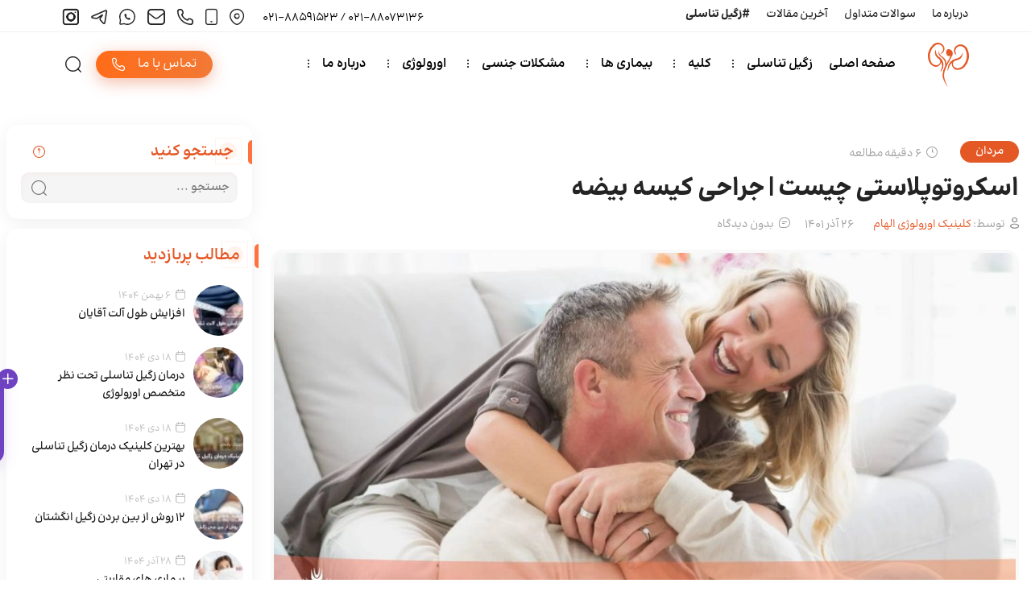

--- FILE ---
content_type: text/html; charset=UTF-8
request_url: https://elhamclinic.com/%D8%A7%D8%B3%DA%A9%D8%B1%D9%88%D8%AA%D9%88%D9%BE%D9%84%D8%A7%D8%B3%D8%AA%DB%8C/
body_size: 31701
content:
<!DOCTYPE html><html dir="rtl" lang="fa-IR"><head><meta charset="UTF-8"><meta name="viewport" content="width=device-width, initial-scale=1"><meta name='robots' content='index, follow, max-image-preview:large, max-snippet:-1, max-video-preview:-1' /><title>اسکروتوپلاستی چیست | جراحی کیسه بیضه - کلینیک اورولوژی الهام</title><meta name="description" content="اسکروتوپلاستی (جراحی کیسه بیضه)، مشکلاتی نظیر آلت تناسلی مخفی (دفن شده) در کودکان و بزرگسالان را رفع می کند. همچنین از اسکروتوپلاستیکی برای" /><link rel="canonical" href="https://elhamclinic.com/اسکروتوپلاستی/" /><meta property="og:locale" content="fa_IR" /><meta property="og:type" content="article" /><meta property="og:title" content="اسکروتوپلاستی چیست | جراحی کیسه بیضه" /><meta property="og:description" content="اسکروتوپلاستی (جراحی کیسه بیضه)، مشکلاتی نظیر آلت تناسلی مخفی (دفن شده) در کودکان و بزرگسالان را رفع می کند. همچنین از اسکروتوپلاستیکی برای" /><meta property="og:url" content="https://elhamclinic.com/اسکروتوپلاستی/" /><meta property="og:site_name" content="کلینیک اورولوژی الهام" /><meta property="article:published_time" content="2022-12-17T15:05:34+00:00" /><meta property="article:modified_time" content="2022-12-17T15:05:38+00:00" /><meta property="og:image" content="https://elhamclinic.com/wp-content/uploads/2022/10/Scrotal-Lift-e1573578953488.jpg.jpg" /><meta property="og:image:width" content="1920" /><meta property="og:image:height" content="1080" /><meta property="og:image:type" content="image/jpeg" /><meta name="author" content="کلینیک اورولوژی الهام" /><meta name="twitter:card" content="summary_large_image" /><meta name="twitter:label1" content="نوشته‌شده بدست" /><meta name="twitter:data1" content="کلینیک اورولوژی الهام" /><meta name="twitter:label2" content="زمان تقریبی برای خواندن" /><meta name="twitter:data2" content="6 دقیقه" /> <script type="application/ld+json" class="yoast-schema-graph">{"@context":"https://schema.org","@graph":[{"@type":"Article","@id":"https://elhamclinic.com/%d8%a7%d8%b3%da%a9%d8%b1%d9%88%d8%aa%d9%88%d9%be%d9%84%d8%a7%d8%b3%d8%aa%db%8c/#article","isPartOf":{"@id":"https://elhamclinic.com/%d8%a7%d8%b3%da%a9%d8%b1%d9%88%d8%aa%d9%88%d9%be%d9%84%d8%a7%d8%b3%d8%aa%db%8c/"},"author":{"name":"کلینیک اورولوژی الهام","@id":"https://elhamclinic.com/#/schema/person/4be332f0573d087871da3d0288fd9726"},"headline":"اسکروتوپلاستی چیست | جراحی کیسه بیضه","datePublished":"2022-12-17T15:05:34+00:00","dateModified":"2022-12-17T15:05:38+00:00","mainEntityOfPage":{"@id":"https://elhamclinic.com/%d8%a7%d8%b3%da%a9%d8%b1%d9%88%d8%aa%d9%88%d9%be%d9%84%d8%a7%d8%b3%d8%aa%db%8c/"},"wordCount":0,"commentCount":0,"publisher":{"@id":"https://elhamclinic.com/#organization"},"image":{"@id":"https://elhamclinic.com/%d8%a7%d8%b3%da%a9%d8%b1%d9%88%d8%aa%d9%88%d9%be%d9%84%d8%a7%d8%b3%d8%aa%db%8c/#primaryimage"},"thumbnailUrl":"https://elhamclinic.com/wp-content/uploads/2022/10/Scrotal-Lift-e1573578953488.jpg.jpg","articleSection":["مردان"],"inLanguage":"fa-IR","potentialAction":[{"@type":"CommentAction","name":"Comment","target":["https://elhamclinic.com/%d8%a7%d8%b3%da%a9%d8%b1%d9%88%d8%aa%d9%88%d9%be%d9%84%d8%a7%d8%b3%d8%aa%db%8c/#respond"]}]},{"@type":"WebPage","@id":"https://elhamclinic.com/%d8%a7%d8%b3%da%a9%d8%b1%d9%88%d8%aa%d9%88%d9%be%d9%84%d8%a7%d8%b3%d8%aa%db%8c/","url":"https://elhamclinic.com/%d8%a7%d8%b3%da%a9%d8%b1%d9%88%d8%aa%d9%88%d9%be%d9%84%d8%a7%d8%b3%d8%aa%db%8c/","name":"اسکروتوپلاستی چیست | جراحی کیسه بیضه - کلینیک اورولوژی الهام","isPartOf":{"@id":"https://elhamclinic.com/#website"},"primaryImageOfPage":{"@id":"https://elhamclinic.com/%d8%a7%d8%b3%da%a9%d8%b1%d9%88%d8%aa%d9%88%d9%be%d9%84%d8%a7%d8%b3%d8%aa%db%8c/#primaryimage"},"image":{"@id":"https://elhamclinic.com/%d8%a7%d8%b3%da%a9%d8%b1%d9%88%d8%aa%d9%88%d9%be%d9%84%d8%a7%d8%b3%d8%aa%db%8c/#primaryimage"},"thumbnailUrl":"https://elhamclinic.com/wp-content/uploads/2022/10/Scrotal-Lift-e1573578953488.jpg.jpg","datePublished":"2022-12-17T15:05:34+00:00","dateModified":"2022-12-17T15:05:38+00:00","description":"اسکروتوپلاستی (جراحی کیسه بیضه)، مشکلاتی نظیر آلت تناسلی مخفی (دفن شده) در کودکان و بزرگسالان را رفع می کند. همچنین از اسکروتوپلاستیکی برای","breadcrumb":{"@id":"https://elhamclinic.com/%d8%a7%d8%b3%da%a9%d8%b1%d9%88%d8%aa%d9%88%d9%be%d9%84%d8%a7%d8%b3%d8%aa%db%8c/#breadcrumb"},"inLanguage":"fa-IR","potentialAction":[{"@type":"ReadAction","target":["https://elhamclinic.com/%d8%a7%d8%b3%da%a9%d8%b1%d9%88%d8%aa%d9%88%d9%be%d9%84%d8%a7%d8%b3%d8%aa%db%8c/"]}]},{"@type":"ImageObject","inLanguage":"fa-IR","@id":"https://elhamclinic.com/%d8%a7%d8%b3%da%a9%d8%b1%d9%88%d8%aa%d9%88%d9%be%d9%84%d8%a7%d8%b3%d8%aa%db%8c/#primaryimage","url":"https://elhamclinic.com/wp-content/uploads/2022/10/Scrotal-Lift-e1573578953488.jpg.jpg","contentUrl":"https://elhamclinic.com/wp-content/uploads/2022/10/Scrotal-Lift-e1573578953488.jpg.jpg","width":1920,"height":1080,"caption":"اسکروتوپلاستی"},{"@type":"BreadcrumbList","@id":"https://elhamclinic.com/%d8%a7%d8%b3%da%a9%d8%b1%d9%88%d8%aa%d9%88%d9%be%d9%84%d8%a7%d8%b3%d8%aa%db%8c/#breadcrumb","itemListElement":[{"@type":"ListItem","position":1,"name":"صفحه اصلی","item":"https://elhamclinic.com/"},{"@type":"ListItem","position":2,"name":"اسکروتوپلاستی چیست | جراحی کیسه بیضه"}]},{"@type":"WebSite","@id":"https://elhamclinic.com/#website","url":"https://elhamclinic.com/","name":"کلینیک اورولوژی الهام","description":"کلینیک تخصصی اورولوژی، کلیه و مجاری ادراری در تهران ، غرب تهران ، شهرک غرب و سعادت آباد","publisher":{"@id":"https://elhamclinic.com/#organization"},"potentialAction":[{"@type":"SearchAction","target":{"@type":"EntryPoint","urlTemplate":"https://elhamclinic.com/?s={search_term_string}"},"query-input":{"@type":"PropertyValueSpecification","valueRequired":true,"valueName":"search_term_string"}}],"inLanguage":"fa-IR"},{"@type":"Organization","@id":"https://elhamclinic.com/#organization","name":"کلینیک اورولوژی الهام","url":"https://elhamclinic.com/","logo":{"@type":"ImageObject","inLanguage":"fa-IR","@id":"https://elhamclinic.com/#/schema/logo/image/","url":"https://elhamclinic.com/wp-content/uploads/2019/08/favicon-big-elham.png","contentUrl":"https://elhamclinic.com/wp-content/uploads/2019/08/favicon-big-elham.png","width":180,"height":180,"caption":"کلینیک اورولوژی الهام"},"image":{"@id":"https://elhamclinic.com/#/schema/logo/image/"},"sameAs":["https://www.instagram.com/yadman_clinic/"]},{"@type":"Person","@id":"https://elhamclinic.com/#/schema/person/4be332f0573d087871da3d0288fd9726","name":"کلینیک اورولوژی الهام","url":"https://elhamclinic.com/author/ecl-nedit/"}]}</script> <style id='wp-img-auto-sizes-contain-inline-css'>img:is([sizes=auto i],[sizes^="auto," i]){contain-intrinsic-size:3000px 1500px}
/*# sourceURL=wp-img-auto-sizes-contain-inline-css */</style><link data-optimized="2" rel="stylesheet" href="https://elhamclinic.com/wp-content/litespeed/css/7d1a668f7a1ebc20448a7902d8a30d95.css?ver=82dad" /><style id='wp-block-heading-inline-css'>h1:where(.wp-block-heading).has-background,h2:where(.wp-block-heading).has-background,h3:where(.wp-block-heading).has-background,h4:where(.wp-block-heading).has-background,h5:where(.wp-block-heading).has-background,h6:where(.wp-block-heading).has-background{padding:1.25em 2.375em}h1.has-text-align-left[style*=writing-mode]:where([style*=vertical-lr]),h1.has-text-align-right[style*=writing-mode]:where([style*=vertical-rl]),h2.has-text-align-left[style*=writing-mode]:where([style*=vertical-lr]),h2.has-text-align-right[style*=writing-mode]:where([style*=vertical-rl]),h3.has-text-align-left[style*=writing-mode]:where([style*=vertical-lr]),h3.has-text-align-right[style*=writing-mode]:where([style*=vertical-rl]),h4.has-text-align-left[style*=writing-mode]:where([style*=vertical-lr]),h4.has-text-align-right[style*=writing-mode]:where([style*=vertical-rl]),h5.has-text-align-left[style*=writing-mode]:where([style*=vertical-lr]),h5.has-text-align-right[style*=writing-mode]:where([style*=vertical-rl]),h6.has-text-align-left[style*=writing-mode]:where([style*=vertical-lr]),h6.has-text-align-right[style*=writing-mode]:where([style*=vertical-rl]){rotate:180deg}
/*# sourceURL=https://elhamclinic.com/wp-includes/blocks/heading/style.min.css */</style><style id='wp-block-image-inline-css'>.wp-block-image>a,.wp-block-image>figure>a{display:inline-block}.wp-block-image img{box-sizing:border-box;height:auto;max-width:100%;vertical-align:bottom}@media not (prefers-reduced-motion){.wp-block-image img.hide{visibility:hidden}.wp-block-image img.show{animation:show-content-image .4s}}.wp-block-image[style*=border-radius] img,.wp-block-image[style*=border-radius]>a{border-radius:inherit}.wp-block-image.has-custom-border img{box-sizing:border-box}.wp-block-image.aligncenter{text-align:center}.wp-block-image.alignfull>a,.wp-block-image.alignwide>a{width:100%}.wp-block-image.alignfull img,.wp-block-image.alignwide img{height:auto;width:100%}.wp-block-image .aligncenter,.wp-block-image .alignleft,.wp-block-image .alignright,.wp-block-image.aligncenter,.wp-block-image.alignleft,.wp-block-image.alignright{display:table}.wp-block-image .aligncenter>figcaption,.wp-block-image .alignleft>figcaption,.wp-block-image .alignright>figcaption,.wp-block-image.aligncenter>figcaption,.wp-block-image.alignleft>figcaption,.wp-block-image.alignright>figcaption{caption-side:bottom;display:table-caption}.wp-block-image .alignleft{float:left;margin:.5em 1em .5em 0}.wp-block-image .alignright{float:right;margin:.5em 0 .5em 1em}.wp-block-image .aligncenter{margin-left:auto;margin-right:auto}.wp-block-image :where(figcaption){margin-bottom:1em;margin-top:.5em}.wp-block-image.is-style-circle-mask img{border-radius:9999px}@supports ((-webkit-mask-image:none) or (mask-image:none)) or (-webkit-mask-image:none){.wp-block-image.is-style-circle-mask img{border-radius:0;-webkit-mask-image:url('data:image/svg+xml;utf8,<svg viewBox="0 0 100 100" xmlns="http://www.w3.org/2000/svg"><circle cx="50" cy="50" r="50"/></svg>');mask-image:url('data:image/svg+xml;utf8,<svg viewBox="0 0 100 100" xmlns="http://www.w3.org/2000/svg"><circle cx="50" cy="50" r="50"/></svg>');mask-mode:alpha;-webkit-mask-position:center;mask-position:center;-webkit-mask-repeat:no-repeat;mask-repeat:no-repeat;-webkit-mask-size:contain;mask-size:contain}}:root :where(.wp-block-image.is-style-rounded img,.wp-block-image .is-style-rounded img){border-radius:9999px}.wp-block-image figure{margin:0}.wp-lightbox-container{display:flex;flex-direction:column;position:relative}.wp-lightbox-container img{cursor:zoom-in}.wp-lightbox-container img:hover+button{opacity:1}.wp-lightbox-container button{align-items:center;backdrop-filter:blur(16px) saturate(180%);background-color:#5a5a5a40;border:none;border-radius:4px;cursor:zoom-in;display:flex;height:20px;justify-content:center;left:16px;opacity:0;padding:0;position:absolute;text-align:center;top:16px;width:20px;z-index:100}@media not (prefers-reduced-motion){.wp-lightbox-container button{transition:opacity .2s ease}}.wp-lightbox-container button:focus-visible{outline:3px auto #5a5a5a40;outline:3px auto -webkit-focus-ring-color;outline-offset:3px}.wp-lightbox-container button:hover{cursor:pointer;opacity:1}.wp-lightbox-container button:focus{opacity:1}.wp-lightbox-container button:focus,.wp-lightbox-container button:hover,.wp-lightbox-container button:not(:hover):not(:active):not(.has-background){background-color:#5a5a5a40;border:none}.wp-lightbox-overlay{box-sizing:border-box;cursor:zoom-out;height:100vh;overflow:hidden;position:fixed;right:0;top:0;visibility:hidden;width:100%;z-index:100000}.wp-lightbox-overlay .close-button{align-items:center;cursor:pointer;display:flex;justify-content:center;left:calc(env(safe-area-inset-left) + 16px);min-height:40px;min-width:40px;padding:0;position:absolute;top:calc(env(safe-area-inset-top) + 16px);z-index:5000000}.wp-lightbox-overlay .close-button:focus,.wp-lightbox-overlay .close-button:hover,.wp-lightbox-overlay .close-button:not(:hover):not(:active):not(.has-background){background:none;border:none}.wp-lightbox-overlay .lightbox-image-container{height:var(--wp--lightbox-container-height);overflow:hidden;position:absolute;right:50%;top:50%;transform:translate(50%,-50%);transform-origin:top right;width:var(--wp--lightbox-container-width);z-index:9999999999}.wp-lightbox-overlay .wp-block-image{align-items:center;box-sizing:border-box;display:flex;height:100%;justify-content:center;margin:0;position:relative;transform-origin:100% 0;width:100%;z-index:3000000}.wp-lightbox-overlay .wp-block-image img{height:var(--wp--lightbox-image-height);min-height:var(--wp--lightbox-image-height);min-width:var(--wp--lightbox-image-width);width:var(--wp--lightbox-image-width)}.wp-lightbox-overlay .wp-block-image figcaption{display:none}.wp-lightbox-overlay button{background:none;border:none}.wp-lightbox-overlay .scrim{background-color:#fff;height:100%;opacity:.9;position:absolute;width:100%;z-index:2000000}.wp-lightbox-overlay.active{visibility:visible}@media not (prefers-reduced-motion){.wp-lightbox-overlay.active{animation:turn-on-visibility .25s both}.wp-lightbox-overlay.active img{animation:turn-on-visibility .35s both}.wp-lightbox-overlay.show-closing-animation:not(.active){animation:turn-off-visibility .35s both}.wp-lightbox-overlay.show-closing-animation:not(.active) img{animation:turn-off-visibility .25s both}.wp-lightbox-overlay.zoom.active{animation:none;opacity:1;visibility:visible}.wp-lightbox-overlay.zoom.active .lightbox-image-container{animation:lightbox-zoom-in .4s}.wp-lightbox-overlay.zoom.active .lightbox-image-container img{animation:none}.wp-lightbox-overlay.zoom.active .scrim{animation:turn-on-visibility .4s forwards}.wp-lightbox-overlay.zoom.show-closing-animation:not(.active){animation:none}.wp-lightbox-overlay.zoom.show-closing-animation:not(.active) .lightbox-image-container{animation:lightbox-zoom-out .4s}.wp-lightbox-overlay.zoom.show-closing-animation:not(.active) .lightbox-image-container img{animation:none}.wp-lightbox-overlay.zoom.show-closing-animation:not(.active) .scrim{animation:turn-off-visibility .4s forwards}}@keyframes show-content-image{0%{visibility:hidden}99%{visibility:hidden}to{visibility:visible}}@keyframes turn-on-visibility{0%{opacity:0}to{opacity:1}}@keyframes turn-off-visibility{0%{opacity:1;visibility:visible}99%{opacity:0;visibility:visible}to{opacity:0;visibility:hidden}}@keyframes lightbox-zoom-in{0%{transform:translate(calc(((-100vw + var(--wp--lightbox-scrollbar-width))/2 + var(--wp--lightbox-initial-left-position))*-1),calc(-50vh + var(--wp--lightbox-initial-top-position))) scale(var(--wp--lightbox-scale))}to{transform:translate(50%,-50%) scale(1)}}@keyframes lightbox-zoom-out{0%{transform:translate(50%,-50%) scale(1);visibility:visible}99%{visibility:visible}to{transform:translate(calc(((-100vw + var(--wp--lightbox-scrollbar-width))/2 + var(--wp--lightbox-initial-left-position))*-1),calc(-50vh + var(--wp--lightbox-initial-top-position))) scale(var(--wp--lightbox-scale));visibility:hidden}}
/*# sourceURL=https://elhamclinic.com/wp-includes/blocks/image/style.min.css */</style><style id='wp-block-list-inline-css'>ol,ul{box-sizing:border-box}:root :where(.wp-block-list.has-background){padding:1.25em 2.375em}
/*# sourceURL=https://elhamclinic.com/wp-includes/blocks/list/style.min.css */</style><style id='wp-block-paragraph-inline-css'>.is-small-text{font-size:.875em}.is-regular-text{font-size:1em}.is-large-text{font-size:2.25em}.is-larger-text{font-size:3em}.has-drop-cap:not(:focus):first-letter{float:right;font-size:8.4em;font-style:normal;font-weight:100;line-height:.68;margin:.05em 0 0 .1em;text-transform:uppercase}body.rtl .has-drop-cap:not(:focus):first-letter{float:none;margin-right:.1em}p.has-drop-cap.has-background{overflow:hidden}:root :where(p.has-background){padding:1.25em 2.375em}:where(p.has-text-color:not(.has-link-color)) a{color:inherit}p.has-text-align-left[style*="writing-mode:vertical-lr"],p.has-text-align-right[style*="writing-mode:vertical-rl"]{rotate:180deg}
/*# sourceURL=https://elhamclinic.com/wp-includes/blocks/paragraph/style.min.css */</style><style id='global-styles-inline-css'>:root{--wp--preset--aspect-ratio--square: 1;--wp--preset--aspect-ratio--4-3: 4/3;--wp--preset--aspect-ratio--3-4: 3/4;--wp--preset--aspect-ratio--3-2: 3/2;--wp--preset--aspect-ratio--2-3: 2/3;--wp--preset--aspect-ratio--16-9: 16/9;--wp--preset--aspect-ratio--9-16: 9/16;--wp--preset--color--black: #000000;--wp--preset--color--cyan-bluish-gray: #abb8c3;--wp--preset--color--white: #ffffff;--wp--preset--color--pale-pink: #f78da7;--wp--preset--color--vivid-red: #cf2e2e;--wp--preset--color--luminous-vivid-orange: #ff6900;--wp--preset--color--luminous-vivid-amber: #fcb900;--wp--preset--color--light-green-cyan: #7bdcb5;--wp--preset--color--vivid-green-cyan: #00d084;--wp--preset--color--pale-cyan-blue: #8ed1fc;--wp--preset--color--vivid-cyan-blue: #0693e3;--wp--preset--color--vivid-purple: #9b51e0;--wp--preset--gradient--vivid-cyan-blue-to-vivid-purple: linear-gradient(135deg,rgb(6,147,227) 0%,rgb(155,81,224) 100%);--wp--preset--gradient--light-green-cyan-to-vivid-green-cyan: linear-gradient(135deg,rgb(122,220,180) 0%,rgb(0,208,130) 100%);--wp--preset--gradient--luminous-vivid-amber-to-luminous-vivid-orange: linear-gradient(135deg,rgb(252,185,0) 0%,rgb(255,105,0) 100%);--wp--preset--gradient--luminous-vivid-orange-to-vivid-red: linear-gradient(135deg,rgb(255,105,0) 0%,rgb(207,46,46) 100%);--wp--preset--gradient--very-light-gray-to-cyan-bluish-gray: linear-gradient(135deg,rgb(238,238,238) 0%,rgb(169,184,195) 100%);--wp--preset--gradient--cool-to-warm-spectrum: linear-gradient(135deg,rgb(74,234,220) 0%,rgb(151,120,209) 20%,rgb(207,42,186) 40%,rgb(238,44,130) 60%,rgb(251,105,98) 80%,rgb(254,248,76) 100%);--wp--preset--gradient--blush-light-purple: linear-gradient(135deg,rgb(255,206,236) 0%,rgb(152,150,240) 100%);--wp--preset--gradient--blush-bordeaux: linear-gradient(135deg,rgb(254,205,165) 0%,rgb(254,45,45) 50%,rgb(107,0,62) 100%);--wp--preset--gradient--luminous-dusk: linear-gradient(135deg,rgb(255,203,112) 0%,rgb(199,81,192) 50%,rgb(65,88,208) 100%);--wp--preset--gradient--pale-ocean: linear-gradient(135deg,rgb(255,245,203) 0%,rgb(182,227,212) 50%,rgb(51,167,181) 100%);--wp--preset--gradient--electric-grass: linear-gradient(135deg,rgb(202,248,128) 0%,rgb(113,206,126) 100%);--wp--preset--gradient--midnight: linear-gradient(135deg,rgb(2,3,129) 0%,rgb(40,116,252) 100%);--wp--preset--font-size--small: 13px;--wp--preset--font-size--medium: 20px;--wp--preset--font-size--large: 36px;--wp--preset--font-size--x-large: 42px;--wp--preset--spacing--20: 0.44rem;--wp--preset--spacing--30: 0.67rem;--wp--preset--spacing--40: 1rem;--wp--preset--spacing--50: 1.5rem;--wp--preset--spacing--60: 2.25rem;--wp--preset--spacing--70: 3.38rem;--wp--preset--spacing--80: 5.06rem;--wp--preset--shadow--natural: 6px 6px 9px rgba(0, 0, 0, 0.2);--wp--preset--shadow--deep: 12px 12px 50px rgba(0, 0, 0, 0.4);--wp--preset--shadow--sharp: 6px 6px 0px rgba(0, 0, 0, 0.2);--wp--preset--shadow--outlined: 6px 6px 0px -3px rgb(255, 255, 255), 6px 6px rgb(0, 0, 0);--wp--preset--shadow--crisp: 6px 6px 0px rgb(0, 0, 0);}:where(.is-layout-flex){gap: 0.5em;}:where(.is-layout-grid){gap: 0.5em;}body .is-layout-flex{display: flex;}.is-layout-flex{flex-wrap: wrap;align-items: center;}.is-layout-flex > :is(*, div){margin: 0;}body .is-layout-grid{display: grid;}.is-layout-grid > :is(*, div){margin: 0;}:where(.wp-block-columns.is-layout-flex){gap: 2em;}:where(.wp-block-columns.is-layout-grid){gap: 2em;}:where(.wp-block-post-template.is-layout-flex){gap: 1.25em;}:where(.wp-block-post-template.is-layout-grid){gap: 1.25em;}.has-black-color{color: var(--wp--preset--color--black) !important;}.has-cyan-bluish-gray-color{color: var(--wp--preset--color--cyan-bluish-gray) !important;}.has-white-color{color: var(--wp--preset--color--white) !important;}.has-pale-pink-color{color: var(--wp--preset--color--pale-pink) !important;}.has-vivid-red-color{color: var(--wp--preset--color--vivid-red) !important;}.has-luminous-vivid-orange-color{color: var(--wp--preset--color--luminous-vivid-orange) !important;}.has-luminous-vivid-amber-color{color: var(--wp--preset--color--luminous-vivid-amber) !important;}.has-light-green-cyan-color{color: var(--wp--preset--color--light-green-cyan) !important;}.has-vivid-green-cyan-color{color: var(--wp--preset--color--vivid-green-cyan) !important;}.has-pale-cyan-blue-color{color: var(--wp--preset--color--pale-cyan-blue) !important;}.has-vivid-cyan-blue-color{color: var(--wp--preset--color--vivid-cyan-blue) !important;}.has-vivid-purple-color{color: var(--wp--preset--color--vivid-purple) !important;}.has-black-background-color{background-color: var(--wp--preset--color--black) !important;}.has-cyan-bluish-gray-background-color{background-color: var(--wp--preset--color--cyan-bluish-gray) !important;}.has-white-background-color{background-color: var(--wp--preset--color--white) !important;}.has-pale-pink-background-color{background-color: var(--wp--preset--color--pale-pink) !important;}.has-vivid-red-background-color{background-color: var(--wp--preset--color--vivid-red) !important;}.has-luminous-vivid-orange-background-color{background-color: var(--wp--preset--color--luminous-vivid-orange) !important;}.has-luminous-vivid-amber-background-color{background-color: var(--wp--preset--color--luminous-vivid-amber) !important;}.has-light-green-cyan-background-color{background-color: var(--wp--preset--color--light-green-cyan) !important;}.has-vivid-green-cyan-background-color{background-color: var(--wp--preset--color--vivid-green-cyan) !important;}.has-pale-cyan-blue-background-color{background-color: var(--wp--preset--color--pale-cyan-blue) !important;}.has-vivid-cyan-blue-background-color{background-color: var(--wp--preset--color--vivid-cyan-blue) !important;}.has-vivid-purple-background-color{background-color: var(--wp--preset--color--vivid-purple) !important;}.has-black-border-color{border-color: var(--wp--preset--color--black) !important;}.has-cyan-bluish-gray-border-color{border-color: var(--wp--preset--color--cyan-bluish-gray) !important;}.has-white-border-color{border-color: var(--wp--preset--color--white) !important;}.has-pale-pink-border-color{border-color: var(--wp--preset--color--pale-pink) !important;}.has-vivid-red-border-color{border-color: var(--wp--preset--color--vivid-red) !important;}.has-luminous-vivid-orange-border-color{border-color: var(--wp--preset--color--luminous-vivid-orange) !important;}.has-luminous-vivid-amber-border-color{border-color: var(--wp--preset--color--luminous-vivid-amber) !important;}.has-light-green-cyan-border-color{border-color: var(--wp--preset--color--light-green-cyan) !important;}.has-vivid-green-cyan-border-color{border-color: var(--wp--preset--color--vivid-green-cyan) !important;}.has-pale-cyan-blue-border-color{border-color: var(--wp--preset--color--pale-cyan-blue) !important;}.has-vivid-cyan-blue-border-color{border-color: var(--wp--preset--color--vivid-cyan-blue) !important;}.has-vivid-purple-border-color{border-color: var(--wp--preset--color--vivid-purple) !important;}.has-vivid-cyan-blue-to-vivid-purple-gradient-background{background: var(--wp--preset--gradient--vivid-cyan-blue-to-vivid-purple) !important;}.has-light-green-cyan-to-vivid-green-cyan-gradient-background{background: var(--wp--preset--gradient--light-green-cyan-to-vivid-green-cyan) !important;}.has-luminous-vivid-amber-to-luminous-vivid-orange-gradient-background{background: var(--wp--preset--gradient--luminous-vivid-amber-to-luminous-vivid-orange) !important;}.has-luminous-vivid-orange-to-vivid-red-gradient-background{background: var(--wp--preset--gradient--luminous-vivid-orange-to-vivid-red) !important;}.has-very-light-gray-to-cyan-bluish-gray-gradient-background{background: var(--wp--preset--gradient--very-light-gray-to-cyan-bluish-gray) !important;}.has-cool-to-warm-spectrum-gradient-background{background: var(--wp--preset--gradient--cool-to-warm-spectrum) !important;}.has-blush-light-purple-gradient-background{background: var(--wp--preset--gradient--blush-light-purple) !important;}.has-blush-bordeaux-gradient-background{background: var(--wp--preset--gradient--blush-bordeaux) !important;}.has-luminous-dusk-gradient-background{background: var(--wp--preset--gradient--luminous-dusk) !important;}.has-pale-ocean-gradient-background{background: var(--wp--preset--gradient--pale-ocean) !important;}.has-electric-grass-gradient-background{background: var(--wp--preset--gradient--electric-grass) !important;}.has-midnight-gradient-background{background: var(--wp--preset--gradient--midnight) !important;}.has-small-font-size{font-size: var(--wp--preset--font-size--small) !important;}.has-medium-font-size{font-size: var(--wp--preset--font-size--medium) !important;}.has-large-font-size{font-size: var(--wp--preset--font-size--large) !important;}.has-x-large-font-size{font-size: var(--wp--preset--font-size--x-large) !important;}
/*# sourceURL=global-styles-inline-css */</style><style id='core-block-supports-inline-css'>.wp-elements-7a7c15124d2d16e806deabcb349ac2ce a:where(:not(.wp-element-button)){color:var(--wp--preset--color--white);}.wp-elements-1511908221adcc0ef1207f6468f0c333 a:where(:not(.wp-element-button)){color:var(--wp--preset--color--white);}
/*# sourceURL=core-block-supports-inline-css */</style><style id='classic-theme-styles-inline-css'>/*! This file is auto-generated */
.wp-block-button__link{color:#fff;background-color:#32373c;border-radius:9999px;box-shadow:none;text-decoration:none;padding:calc(.667em + 2px) calc(1.333em + 2px);font-size:1.125em}.wp-block-file__button{background:#32373c;color:#fff;text-decoration:none}
/*# sourceURL=/wp-includes/css/classic-themes.min.css */</style><style id='ez-toc-inline-css'>div#ez-toc-container .ez-toc-title {font-size: 120%;}div#ez-toc-container .ez-toc-title {font-weight: 500;}div#ez-toc-container ul li , div#ez-toc-container ul li a {font-size: 95%;}div#ez-toc-container ul li , div#ez-toc-container ul li a {font-weight: 500;}div#ez-toc-container nav ul ul li {font-size: 90%;}div#ez-toc-container {background: #ffffff;border: 1px solid #1f34d3;}div#ez-toc-container p.ez-toc-title , #ez-toc-container .ez_toc_custom_title_icon , #ez-toc-container .ez_toc_custom_toc_icon {color: #000000;}div#ez-toc-container ul.ez-toc-list a {color: #5077bf;}div#ez-toc-container ul.ez-toc-list a:hover {color: #005096;}div#ez-toc-container ul.ez-toc-list a:visited {color: #1c78c9;}
.ez-toc-container-direction {direction: rtl;}.ez-toc-counter-rtl ul {direction: rtl;counter-reset: item-level1, item-level2, item-level3, item-level4, item-level5, item-level6;}.ez-toc-counter-rtl ul ul {direction: rtl;counter-reset: item-level2, item-level3, item-level4, item-level5, item-level6;}.ez-toc-counter-rtl ul ul ul {direction: rtl;counter-reset: item-level3, item-level4, item-level5, item-level6;}.ez-toc-counter-rtl ul ul ul ul {direction: rtl;counter-reset: item-level4, item-level5, item-level6;}.ez-toc-counter-rtl ul ul ul ul ul {direction: rtl;counter-reset: item-level5, item-level6;}.ez-toc-counter-rtl ul ul ul ul ul ul {direction: rtl;counter-reset: item-level6;}.ez-toc-counter-rtl ul li {counter-increment: item-level1;}.ez-toc-counter-rtl ul ul li {counter-increment: item-level2;}.ez-toc-counter-rtl ul ul ul li {counter-increment: item-level3;}.ez-toc-counter-rtl ul ul ul ul li {counter-increment: item-level4;}.ez-toc-counter-rtl ul ul ul ul ul li {counter-increment: item-level5;}.ez-toc-counter-rtl ul ul ul ul ul ul li {counter-increment: item-level6;}.ez-toc-counter-rtl nav ul li a::before {content: counter(item-level1, decimal) '. ';float: right;margin-left: 0.2rem;flex-grow: 0;flex-shrink: 0;  }.ez-toc-counter-rtl nav ul ul li a::before {content: counter(item-level2, decimal) "." counter(item-level1, decimal) '. ';float: right;margin-left: 0.2rem;flex-grow: 0;flex-shrink: 0;  }.ez-toc-counter-rtl nav ul ul ul li a::before {content: counter(item-level3, decimal) "." counter(item-level2, decimal) "." counter(item-level1, decimal) '. ';float: right;margin-left: 0.2rem;flex-grow: 0;flex-shrink: 0;  }.ez-toc-counter-rtl nav ul ul ul ul li a::before {content: counter(item-level4, decimal) "." counter(item-level3, decimal) "." counter(item-level2, decimal) "." counter(item-level1, decimal) '. ';float: right;margin-left: 0.2rem;flex-grow: 0;flex-shrink: 0;  }.ez-toc-counter-rtl nav ul ul ul ul ul li a::before {content: counter(item-level5, decimal) "." counter(item-level4, decimal) "." counter(item-level3, decimal) "." counter(item-level2, decimal) "." counter(item-level1, decimal) '. ';float: right;margin-left: 0.2rem;flex-grow: 0;flex-shrink: 0;  }.ez-toc-counter-rtl nav ul ul ul ul ul ul li a::before {content: counter(item-level6, decimal) "." counter(item-level5, decimal) "." counter(item-level4, decimal) "." counter(item-level3, decimal) "." counter(item-level2, decimal) "." counter(item-level1, decimal) '. ';float: right;margin-left: 0.2rem;flex-grow: 0;flex-shrink: 0;  }.ez-toc-widget-direction {direction: rtl;}.ez-toc-widget-container-rtl ul {direction: rtl;counter-reset: item-level1, item-level2, item-level3, item-level4, item-level5, item-level6;}.ez-toc-widget-container-rtl ul ul {direction: rtl;counter-reset: item-level2, item-level3, item-level4, item-level5, item-level6;}.ez-toc-widget-container-rtl ul ul ul {direction: rtl;counter-reset: item-level3, item-level4, item-level5, item-level6;}.ez-toc-widget-container-rtl ul ul ul ul {direction: rtl;counter-reset: item-level4, item-level5, item-level6;}.ez-toc-widget-container-rtl ul ul ul ul ul {direction: rtl;counter-reset: item-level5, item-level6;}.ez-toc-widget-container-rtl ul ul ul ul ul ul {direction: rtl;counter-reset: item-level6;}.ez-toc-widget-container-rtl ul li {counter-increment: item-level1;}.ez-toc-widget-container-rtl ul ul li {counter-increment: item-level2;}.ez-toc-widget-container-rtl ul ul ul li {counter-increment: item-level3;}.ez-toc-widget-container-rtl ul ul ul ul li {counter-increment: item-level4;}.ez-toc-widget-container-rtl ul ul ul ul ul li {counter-increment: item-level5;}.ez-toc-widget-container-rtl ul ul ul ul ul ul li {counter-increment: item-level6;}.ez-toc-widget-container-rtl nav ul li a::before {content: counter(item-level1, decimal) '. ';float: right;margin-left: 0.2rem;flex-grow: 0;flex-shrink: 0;  }.ez-toc-widget-container-rtl nav ul ul li a::before {content: counter(item-level2, decimal) "." counter(item-level1, decimal) '. ';float: right;margin-left: 0.2rem;flex-grow: 0;flex-shrink: 0;  }.ez-toc-widget-container-rtl nav ul ul ul li a::before {content: counter(item-level3, decimal) "." counter(item-level2, decimal) "." counter(item-level1, decimal) '. ';float: right;margin-left: 0.2rem;flex-grow: 0;flex-shrink: 0;  }.ez-toc-widget-container-rtl nav ul ul ul ul li a::before {content: counter(item-level4, decimal) "." counter(item-level3, decimal) "." counter(item-level2, decimal) "." counter(item-level1, decimal) '. ';float: right;margin-left: 0.2rem;flex-grow: 0;flex-shrink: 0;  }.ez-toc-widget-container-rtl nav ul ul ul ul ul li a::before {content: counter(item-level5, decimal) "." counter(item-level4, decimal) "." counter(item-level3, decimal) "." counter(item-level2, decimal) "." counter(item-level1, decimal) '. ';float: right;margin-left: 0.2rem;flex-grow: 0;flex-shrink: 0;  }.ez-toc-widget-container-rtl nav ul ul ul ul ul ul li a::before {content: counter(item-level6, decimal) "." counter(item-level5, decimal) "." counter(item-level4, decimal) "." counter(item-level3, decimal) "." counter(item-level2, decimal) "." counter(item-level1, decimal) '. ';float: right;margin-left: 0.2rem;flex-grow: 0;flex-shrink: 0;  }
/*# sourceURL=ez-toc-inline-css */</style><link rel="https://api.w.org/" href="https://elhamclinic.com/wp-json/" /><link rel="alternate" title="JSON" type="application/json" href="https://elhamclinic.com/wp-json/wp/v2/posts/17452" /> <script src='https://www.googletagmanager.com/gtag/js?id=G-0GE3PDJ4HK' defer data-deferred="1"></script> <script src="[data-uri]" defer></script> <script type="application/ld+json">[]</script><script type="application/ld+json">{"@context":"https://schema.org","@type":"article","mainEntityOfPage":{"@type":"WebPage","@id":"https://elhamclinic.com/%d8%a7%d8%b3%da%a9%d8%b1%d9%88%d8%aa%d9%88%d9%be%d9%84%d8%a7%d8%b3%d8%aa%db%8c/"},"headline":"اسکروتوپلاستی چیست | جراحی کیسه بیضه","image":{"@type":"ImageObject","url":"https://elhamclinic.com/wp-content/uploads/2022/10/Scrotal-Lift-e1573578953488.jpg.jpg","width":1920,"height":1080},"datePublished":"1970-01-01T00:00:00+0000","dateModified":"1970-01-01T00:00:00+0000","author":{"@type":"Person","name":"کلینیک اورولوژی الهام","url":"https://elhamclinic.com/author/ecl-nedit"},"publisher":{"@type":"Organization","name":"کلینیک الهام","logo":{"@type":"ImageObject","url":"https://elhamclinic.com/wp-content/uploads/2019/07/elhamclinic-logo.png"}}}</script><script type="application/ld+json">{"@context":"https:\/\/schema.org","@graph":[{"@context":"https:\/\/schema.org","@type":"SiteNavigationElement","id":"site-navigation","name":"\u0635\u0641\u062d\u0647 \u0627\u0635\u0644\u06cc","url":"https:\/\/elhamclinic.com\/"},{"@context":"https:\/\/schema.org","@type":"SiteNavigationElement","id":"site-navigation","name":"\u0632\u06af\u06cc\u0644 \u062a\u0646\u0627\u0633\u0644\u06cc","url":"https:\/\/elhamclinic.com\/%d8%af%d8%b1%d9%85%d8%a7%d9%86-%d8%b2%da%af%db%8c%d9%84-%d8%aa%d9%86%d8%a7%d8%b3%d9%84%db%8c-%d9%be%db%8c%d8%b4%da%af%db%8c%d8%b1%db%8c-%d8%b9%d9%84%d8%a7%d8%a6%d9%85\/"},{"@context":"https:\/\/schema.org","@type":"SiteNavigationElement","id":"site-navigation","name":"\u062f\u0631\u0645\u0627\u0646 \u0632\u06af\u06cc\u0644 \u062a\u0646\u0627\u0633\u0644\u06cc","url":"https:\/\/elhamclinic.com\/genital-warts-treatment\/"},{"@context":"https:\/\/schema.org","@type":"SiteNavigationElement","id":"site-navigation","name":"\u0641\u0631\u06cc\u0632 \u06a9\u0631\u062f\u0646 \u0632\u06af\u06cc\u0644 \u062a\u0646\u0627\u0633\u0644\u06cc","url":"https:\/\/elhamclinic.com\/%d9%81%d8%b1%db%8c%d8%b2-%da%a9%d8%b1%d8%af%d9%86-%d8%b2%da%af%db%8c%d9%84-%d8%aa%d9%86%d8%a7%d8%b3%d9%84%db%8c\/"},{"@context":"https:\/\/schema.org","@type":"SiteNavigationElement","id":"site-navigation","name":"\u0647\u0632\u06cc\u0646\u0647 \u062f\u0631\u0645\u0627\u0646 \u0632\u06af\u06cc\u0644 \u062a\u0646\u0627\u0633\u0644\u06cc","url":"https:\/\/elhamclinic.com\/%d9%87%d8%b2%db%8c%d9%86%d9%87-%d8%af%d8%b1%d9%85%d8%a7%d9%86-%d8%b2%da%af%db%8c%d9%84-%d8%aa%d9%86%d8%a7%d8%b3%d9%84%db%8c\/"},{"@context":"https:\/\/schema.org","@type":"SiteNavigationElement","id":"site-navigation","name":"\u062f\u0631\u0645\u0627\u0646 \u062a\u0628\u062e\u0627\u0644 \u062a\u0646\u0627\u0633\u0644\u06cc","url":"https:\/\/elhamclinic.com\/%d8%aa%d8%a8%d8%ae%d8%a7%d9%84-%d8%aa%d9%86%d8%a7%d8%b3%d9%84%db%8c\/"},{"@context":"https:\/\/schema.org","@type":"SiteNavigationElement","id":"site-navigation","name":"\u0648\u0627\u06a9\u0633\u0646 \u06af\u0627\u0631\u062f\u0627\u0633\u06cc\u0644 \u06cc\u0627 \u0627\u0686 \u067e\u06cc \u0648\u06cc","url":"https:\/\/elhamclinic.com\/%d9%88%d8%a7%da%a9%d8%b3%d9%86-%da%af%d8%a7%d8%b1%d8%af%d8%a7%d8%b3%db%8c%d9%84\/"},{"@context":"https:\/\/schema.org","@type":"SiteNavigationElement","id":"site-navigation","name":"\u06a9\u0644\u06cc\u0647","url":"https:\/\/elhamclinic.com\/%d8%a8%db%8c%d9%85%d8%a7%d8%b1%db%8c-%da%a9%d9%84%db%8c%d9%88%db%8c-%da%86%db%8c%d8%b3%d8%aa\/"},{"@context":"https:\/\/schema.org","@type":"SiteNavigationElement","id":"site-navigation","name":"\u0646\u0627\u0631\u0633\u0627\u06cc\u06cc \u06a9\u0644\u06cc\u0647","url":"https:\/\/elhamclinic.com\/%d9%86%d8%a7%d8%b1%d8%b3%d8%a7%db%8c%db%8c-%da%a9%d9%84%db%8c%d9%87-%da%86%db%8c%d8%b3%d8%aa-%d8%b9%d9%84%d8%a7%d8%a6%d9%85-%d8%aa%d8%b4%d8%ae%db%8c%d8%b5-%d8%af%d8%b1%d9%85%d8%a7%d9%86\/"},{"@context":"https:\/\/schema.org","@type":"SiteNavigationElement","id":"site-navigation","name":"\u0633\u0646\u06af \u06a9\u0644\u06cc\u0647","url":"https:\/\/elhamclinic.com\/%d8%b3%d9%86%da%af-%da%a9%d9%84%db%8c%d9%87-%d8%8c-%d8%aa%d8%b4%d8%ae%db%8c%d8%b5-%d9%88-%d8%af%d8%b1%d9%85%d8%a7%d9%86\/"},{"@context":"https:\/\/schema.org","@type":"SiteNavigationElement","id":"site-navigation","name":"\u062f\u0631\u0645\u0627\u0646 \u0639\u0641\u0648\u0646\u062a \u06a9\u0644\u06cc\u0647","url":"https:\/\/elhamclinic.com\/%d8%af%d8%b1%d9%85%d8%a7%d9%86-%d8%b9%d9%81%d9%88%d9%86%d8%aa-%da%a9%d9%84%db%8c%d9%87\/"},{"@context":"https:\/\/schema.org","@type":"SiteNavigationElement","id":"site-navigation","name":"\u06a9\u0644\u06cc\u0647 \u0627\u0633\u0641\u0646\u062c\u06cc","url":"https:\/\/elhamclinic.com\/%da%a9%d9%84%db%8c%d9%87-%d8%a7%d8%b3%d9%81%d9%86%d8%ac%db%8c\/"},{"@context":"https:\/\/schema.org","@type":"SiteNavigationElement","id":"site-navigation","name":"\u0622\u0628\u0633\u0647 \u06a9\u0644\u06cc\u0647","url":"https:\/\/elhamclinic.com\/%d8%a2%d8%a8%d8%b3%d9%87-%da%a9%d9%84%db%8c%d9%88%db%8c-%da%a9%d9%84%db%8c%d9%87\/"},{"@context":"https:\/\/schema.org","@type":"SiteNavigationElement","id":"site-navigation","name":"\u062f\u0631\u0645\u0627\u0646 \u0628\u06cc \u0627\u062e\u062a\u06cc\u0627\u0631\u06cc \u0627\u062f\u0631\u0627\u0631","url":"https:\/\/elhamclinic.com\/%d8%a8%db%8c-%d8%a7%d8%ae%d8%aa%db%8c%d8%a7%d8%b1%db%8c-%d8%a7%d8%af%d8%b1%d8%a7%d8%b1-%d8%a2%d8%b4%d9%86%d8%a7%db%8c%db%8c-%da%a9%d8%a7%d9%85%d9%84-%d8%a8%d8%a7-%d8%a2%d9%86\/"},{"@context":"https:\/\/schema.org","@type":"SiteNavigationElement","id":"site-navigation","name":"\u0632\u0646\u062f\u06af\u06cc \u0628\u0627 \u06cc\u06a9 \u06a9\u0644\u06cc\u0647","url":"https:\/\/elhamclinic.com\/%d8%b2%d9%86%d8%af%da%af%db%8c-%d8%a8%d8%a7-%db%8c%da%a9-%da%a9%d9%84%db%8c%d9%87\/"},{"@context":"https:\/\/schema.org","@type":"SiteNavigationElement","id":"site-navigation","name":"\u0628\u06cc\u0645\u0627\u0631\u06cc \u0647\u0627","url":"#"},{"@context":"https:\/\/schema.org","@type":"SiteNavigationElement","id":"site-navigation","name":"\u0648\u0627\u0631\u06cc\u06a9\u0648\u0633\u0644","url":"https:\/\/elhamclinic.com\/%d9%88%d8%a7%d8%b1%db%8c%da%a9%d9%88%d8%b3%d9%84-%da%86%db%8c%d8%b3%d8%aa-%d8%b9%d9%88%d8%a7%d8%b1%d8%b6-%d9%be%db%8c%d8%b4%da%af%db%8c%d8%b1%db%8c-%d8%af%d8%b1%d9%85%d8%a7%d9%86\/"},{"@context":"https:\/\/schema.org","@type":"SiteNavigationElement","id":"site-navigation","name":"\u0633\u06cc\u0641\u06cc\u0644\u06cc\u0633","url":"https:\/\/elhamclinic.com\/%d8%b3%db%8c%d9%81%db%8c%d9%84%db%8c%d8%b3-%da%86%db%8c%d8%b3%d8%aa\/"},{"@context":"https:\/\/schema.org","@type":"SiteNavigationElement","id":"site-navigation","name":"\u067e\u0631\u0648\u0633\u062a\u0627\u062a\u06cc\u062a","url":"https:\/\/elhamclinic.com\/%d9%be%d8%b1%d9%88%d8%b3%d8%aa%d8%a7%d8%aa%db%8c%d8%aa-%da%86%db%8c%d8%b3%d8%aa-%d8%b9%d9%84%d8%a7%d8%a6%d9%85-%d8%aa%d8%b4%d8%ae%db%8c%d8%b5-%d8%af%d8%b1%d9%85%d8%a7%d9%86\/"},{"@context":"https:\/\/schema.org","@type":"SiteNavigationElement","id":"site-navigation","name":"\u0633\u0631\u0637\u0627\u0646 \u067e\u0631\u0648\u0633\u062a\u0627\u062a","url":"https:\/\/elhamclinic.com\/%d8%b9%d9%84%d8%a7%d8%a6%d9%85-%d8%b3%d8%b1%d8%b7%d8%a7%d9%86-%d9%be%d8%b1%d9%88%d8%b3%d8%aa%d8%a7%d8%aa\/"},{"@context":"https:\/\/schema.org","@type":"SiteNavigationElement","id":"site-navigation","name":"\u0628\u0632\u0631\u06af\u06cc \u067e\u0631\u0648\u0633\u062a\u0627\u062a BPH","url":"https:\/\/elhamclinic.com\/%d8%a8%d8%b2%d8%b1%da%af%db%8c-%d9%be%d8%b1%d9%88%d8%b3%d8%aa%d8%a7%d8%aa-%d8%a8%db%8c-%d9%be%db%8c-%d8%a7%da%86-%da%a9%d9%84%db%8c%d9%86%db%8c%da%a9-%d8%a7%d9%88%d8%b1%d9%88%d9%84%d9%88%da%98%db%8c\/"},{"@context":"https:\/\/schema.org","@type":"SiteNavigationElement","id":"site-navigation","name":"\u0639\u0641\u0648\u0646\u062a \u0645\u062c\u0627\u0631\u06cc \u0627\u062f\u0631\u0627\u0631\u06cc","url":"https:\/\/elhamclinic.com\/%d8%b9%d9%81%d9%88%d9%86%d8%aa-%d9%85%d8%ac%d8%a7%d8%b1%db%8c-%d8%a7%d8%af%d8%b1%d8%a7%d8%b1%db%8c\/"},{"@context":"https:\/\/schema.org","@type":"SiteNavigationElement","id":"site-navigation","name":"\u0633\u0648\u0632\u0627\u06a9 \u06cc\u0627 \u06af\u0627\u0646\u0627\u0631\u06cc\u0627","url":"https:\/\/elhamclinic.com\/%d8%b3%d9%88%d8%b2%d8%a7%da%a9-%da%86%db%8c%d8%b3%d8%aa-%d8%b9%d9%84%d8%a7%d8%a6%d9%85-%d8%aa%d8%b4%d8%ae%db%8c%d8%b5-%d8%af%d8%b1%d9%85%d8%a7%d9%86\/"},{"@context":"https:\/\/schema.org","@type":"SiteNavigationElement","id":"site-navigation","name":"\u0644\u06a9\u0647 \u0647\u0627\u06cc \u0633\u0641\u06cc\u062f \u0631\u0648\u06cc \u0628\u06cc\u0636\u0647 \u0647\u0627","url":"https:\/\/elhamclinic.com\/%d9%84%da%a9%d9%87-%d9%87%d8%a7%db%8c-%d8%b3%d9%81%db%8c%d8%af-%d8%a8%db%8c%d8%b6%d9%87\/"},{"@context":"https:\/\/schema.org","@type":"SiteNavigationElement","id":"site-navigation","name":"\u06a9\u06cc\u0633\u062a \u060c \u067e\u0648\u0644\u06cc\u067e \u0648 \u0632\u06af\u06cc\u0644 \u0648\u0627\u0698\u0646","url":"https:\/\/elhamclinic.com\/%da%a9%db%8c%d8%b3%d8%aa-%d9%be%d9%88%d9%84%db%8c%d9%be-%d8%b2%da%af%db%8c%d9%84-%d9%88%d8%a7%da%98%db%8c%d9%86\/"},{"@context":"https:\/\/schema.org","@type":"SiteNavigationElement","id":"site-navigation","name":"\u062e\u0648\u0646 \u062f\u0631 \u0627\u062f\u0631\u0627\u0631 ( \u0647\u0645\u0627\u0686\u0648\u0631\u06cc )","url":"https:\/\/elhamclinic.com\/%d8%ae%d9%88%d9%86-%d8%af%d8%b1-%d8%a7%d8%af%d8%b1%d8%a7%d8%b1-%d9%87%d9%85%d8%a7%da%86%d9%88%d8%b1%db%8c\/"},{"@context":"https:\/\/schema.org","@type":"SiteNavigationElement","id":"site-navigation","name":"\u0628\u06cc\u0645\u0627\u0631\u06cc \u067e\u06cc\u0631\u0648\u0646\u06cc","url":"https:\/\/elhamclinic.com\/%d8%a8%db%8c%d9%85%d8%a7%d8%b1%db%8c-%d9%be%db%8c%d8%b1%d9%88%d9%86%db%8c\/"},{"@context":"https:\/\/schema.org","@type":"SiteNavigationElement","id":"site-navigation","name":"\u0645\u0634\u06a9\u0644\u0627\u062a \u062c\u0646\u0633\u06cc","url":"#"},{"@context":"https:\/\/schema.org","@type":"SiteNavigationElement","id":"site-navigation","name":"\u0627\u0641\u0632\u0627\u06cc\u0634 \u0637\u0648\u0644 \u0622\u0644\u062a \u0622\u0642\u0627\u06cc\u0627\u0646","url":"https:\/\/elhamclinic.com\/%d8%a7%d9%81%d8%b2%d8%a7%db%8c%d8%b4-%d8%b7%d9%88%d9%84-%d8%a2%d9%84%d8%aa-%d8%aa%d9%86%d8%a7%d8%b3%d9%84%db%8c\/"},{"@context":"https:\/\/schema.org","@type":"SiteNavigationElement","id":"site-navigation","name":"\u0639\u0641\u0648\u0646\u062a \u0647\u0627\u06cc \u0645\u0642\u0627\u0631\u0628\u062a\u06cc","url":"https:\/\/elhamclinic.com\/%d8%b9%d9%81%d9%88%d9%86%d8%aa-%d9%87%d8%a7%db%8c-%d9%85%d9%82%d8%a7%d8%b1%d8%a8%d8%aa%db%8c\/"},{"@context":"https:\/\/schema.org","@type":"SiteNavigationElement","id":"site-navigation","name":"\u0627\u062e\u062a\u0644\u0627\u0644 \u0646\u0639\u0648\u0638","url":"https:\/\/elhamclinic.com\/category\/%d8%a7%d9%88%d8%b1%d9%88%d9%84%d9%88%da%98%db%8c\/%d8%a7%d8%ae%d8%aa%d9%84%d8%a7%d9%84-%d9%86%d8%b9%d9%88%d8%b8\/"},{"@context":"https:\/\/schema.org","@type":"SiteNavigationElement","id":"site-navigation","name":"\u0632\u0648\u062f \u0627\u0646\u0632\u0627\u0644\u06cc","url":"https:\/\/elhamclinic.com\/%d8%b2%d9%88%d8%af%d8%a7%d9%86%d8%b2%d8%a7%d9%84%db%8c-%d9%88-%d8%af%d8%b1%d9%85%d8%a7%d9%86-%d8%a2%d9%86\/"},{"@context":"https:\/\/schema.org","@type":"SiteNavigationElement","id":"site-navigation","name":"\u0627\u0646\u0632\u0627\u0644 \u0636\u0639\u06cc\u0641","url":"https:\/\/elhamclinic.com\/%d8%a7%d9%86%d8%b2%d8%a7%d9%84-%d8%b6%d8%b9%db%8c%d9%81\/"},{"@context":"https:\/\/schema.org","@type":"SiteNavigationElement","id":"site-navigation","name":"\u0627\u0646\u0632\u0627\u0644 \u062f\u0631\u062f\u0646\u0627\u06a9","url":"https:\/\/elhamclinic.com\/%d8%af%d9%84%db%8c%d9%84-%d8%af%d8%b1%d8%af-%d8%a7%d9%86%d8%b2%d8%a7%d9%84-%db%8c%d8%a7-%d8%a7%d9%86%d8%b2%d8%a7%d9%84-%d8%af%d8%b1%d8%af%d9%86%d8%a7%da%a9\/"},{"@context":"https:\/\/schema.org","@type":"SiteNavigationElement","id":"site-navigation","name":"\u062f\u0631\u0645\u0627\u0646 \u0646\u0627\u0628\u0627\u0631\u0648\u0631\u06cc","url":"https:\/\/elhamclinic.com\/%d8%af%d8%b1%d9%85%d8%a7%d9%86-%d9%86%d8%a7%d8%a8%d8%a7%d8%b1%d9%88%d8%b1%db%8c\/"},{"@context":"https:\/\/schema.org","@type":"SiteNavigationElement","id":"site-navigation","name":"\u062f\u0631\u0645\u0627\u0646 \u06a9\u0648\u0686\u06a9\u06cc \u0622\u0644\u062a \u062a\u0646\u0627\u0633\u0644\u06cc \u0645\u0631\u062f\u0627\u0646","url":"https:\/\/elhamclinic.com\/%d8%af%d8%b1%d9%85%d8%a7%d9%86-%da%a9%d9%88%da%86%da%a9%db%8c-%d8%a2%d9%84%d8%aa-%d8%aa%d9%86%d8%a7%d8%b3%d9%84%db%8c-%d9%85%d8%b1%d8%af%d8%a7%d9%86\/"},{"@context":"https:\/\/schema.org","@type":"SiteNavigationElement","id":"site-navigation","name":"\u0648\u06cc\u0631\u0648\u0633 \u0627\u0686 \u067e\u06cc \u0648\u06cc","url":"https:\/\/elhamclinic.com\/%d9%88%db%8c%d8%b1%d9%88%d8%b3-%d8%a7%da%86-%d9%be%db%8c-%d9%88%db%8c-hpv-%da%a9%d8%a7%d9%85%d9%84\/"},{"@context":"https:\/\/schema.org","@type":"SiteNavigationElement","id":"site-navigation","name":"\u062a\u0633\u062a\u0648\u0633\u062a\u0631\u0648\u0646 \u067e\u0627\u06cc\u06cc\u0646 \u062f\u0631 \u0645\u0631\u062f\u0627\u0646","url":"https:\/\/elhamclinic.com\/%d8%b9%d9%84%d8%a7%d8%a6%d9%85-%d8%aa%d8%b3%d8%aa%d9%88%d8%b3%d8%aa%d8%b1%d9%88%d9%86-%d9%be%d8%a7%db%8c%db%8c%d9%86-%d9%85%d8%b1%d8%af%d8%a7%d9%86-%d8%b2%db%8c%d8%b1-30-%d8%b3%d8%a7%d9%84\/"},{"@context":"https:\/\/schema.org","@type":"SiteNavigationElement","id":"site-navigation","name":"\u062f\u0631\u062f \u0628\u06cc\u0636\u0647","url":"https:\/\/elhamclinic.com\/7-%d8%af%d9%84%db%8c%d9%84-%d8%af%d8%b1%d8%af-%d8%a8%db%8c%d8%b6%d9%87-%d8%af%d8%b1%d8%af-%d8%a8%db%8c%d8%b6%d9%87-%da%86%d9%be\/"},{"@context":"https:\/\/schema.org","@type":"SiteNavigationElement","id":"site-navigation","name":"\u0627\u0648\u0631\u0648\u0644\u0648\u0698\u06cc","url":"https:\/\/elhamclinic.com\/category\/%d8%a7%d9%88%d8%b1%d9%88%d9%84%d9%88%da%98%db%8c\/"},{"@context":"https:\/\/schema.org","@type":"SiteNavigationElement","id":"site-navigation","name":"\u0627\u0648\u0631\u0648\u0644\u0648\u0698\u06cc \u0686\u06cc\u0633\u062a","url":"https:\/\/elhamclinic.com\/%d8%a7%d9%88%d8%b1%d9%88%d9%84%d9%88%da%98%db%8c-%da%86%db%8c%d8%b3%d8%aa-%d9%85%d8%aa%d8%ae%d8%b5%d8%b5-%d8%a7%d9%88%d8%b1%d9%88%d9%84%d9%88%da%98%db%8c\/"},{"@context":"https:\/\/schema.org","@type":"SiteNavigationElement","id":"site-navigation","name":"\u0639\u0645\u0644 \u0648\u0627\u0632\u06a9\u062a\u0648\u0645\u06cc","url":"https:\/\/elhamclinic.com\/%d8%b9%d9%85%d9%84-%d9%88%d8%a7%d8%b2%da%a9%d8%aa%d9%88%d9%85%db%8c\/"},{"@context":"https:\/\/schema.org","@type":"SiteNavigationElement","id":"site-navigation","name":"\u062e\u062a\u0646\u0647 \u0622\u0644\u062a \u062a\u0646\u0627\u0633\u0644\u06cc","url":"https:\/\/elhamclinic.com\/%d8%ae%d8%aa%d9%86%d9%87-%d8%a2%d9%84%d8%aa-%d8%aa%d9%86%d8%a7%d8%b3%d9%84%db%8c\/"},{"@context":"https:\/\/schema.org","@type":"SiteNavigationElement","id":"site-navigation","name":"\u062f\u0631\u0628\u0627\u0631\u0647 \u0645\u0627","url":"https:\/\/elhamclinic.com\/about\/"},{"@context":"https:\/\/schema.org","@type":"SiteNavigationElement","id":"site-navigation","name":"\u06a9\u0644\u06cc\u0646\u06cc\u06a9 \u0627\u0648\u0631\u0648\u0644\u0648\u0698\u06cc \u0634\u0647\u0631\u06a9 \u063a\u0631\u0628","url":"https:\/\/elhamclinic.com\/%da%a9%d9%84%db%8c%d9%86%db%8c%da%a9-%d8%a7%d9%88%d8%b1%d9%88%d9%84%d9%88%da%98%db%8c-%d8%b4%d9%87%d8%b1%da%a9-%d8%ba%d8%b1%d8%a8\/"},{"@context":"https:\/\/schema.org","@type":"SiteNavigationElement","id":"site-navigation","name":"\u06a9\u0644\u06cc\u0646\u06cc\u06a9 \u0646\u0627\u062a\u0648\u0627\u0646\u06cc \u062c\u0646\u0633\u06cc","url":"https:\/\/elhamclinic.com\/%da%a9%d9%84%db%8c%d9%86%db%8c%da%a9-%d8%a7%d8%b1%d8%aa%d9%88%d9%be%d8%af%db%8c-%d8%a7%d9%84%d9%87%d8%a7%d9%85-%d8%ba%d8%b1%d8%a8-%d8%aa%d9%87%d8%b1%d8%a7%d9%86\/"},{"@context":"https:\/\/schema.org","@type":"SiteNavigationElement","id":"site-navigation","name":"\u06a9\u0644\u06cc\u0646\u06cc\u06a9 \u062f\u0631\u0645\u0627\u0646 \u0632\u06af\u06cc\u0644 \u062a\u0646\u0627\u0633\u0644\u06cc \u062a\u0647\u0631\u0627\u0646","url":"https:\/\/elhamclinic.com\/%da%a9%d9%84%db%8c%d9%86%db%8c%da%a9-%d8%af%d8%b1%d9%85%d8%a7%d9%86-%d8%b2%da%af%db%8c%d9%84-%d8%aa%d9%86%d8%a7%d8%b3%d9%84%db%8c-%d8%aa%d9%87%d8%b1%d8%a7%d9%86\/"}]}</script><script type="application/ld+json">{"@context":"https:\/\/schema.org","@type":"BreadcrumbList","itemListElement":[{"@type":"ListItem","position":1,"item":{"@id":"https:\/\/elhamclinic.com\/","name":"\u0635\u0641\u062d\u0647 \u0627\u0635\u0644\u06cc"}},{"@type":"ListItem","position":2,"item":{"@id":"https:\/\/elhamclinic.com\/%d8%a7%d8%b3%da%a9%d8%b1%d9%88%d8%aa%d9%88%d9%be%d9%84%d8%a7%d8%b3%d8%aa%db%8c\/","name":"\u0627\u0633\u06a9\u0631\u0648\u062a\u0648\u067e\u0644\u0627\u0633\u062a\u06cc \u0686\u06cc\u0633\u062a | \u062c\u0631\u0627\u062d\u06cc \u06a9\u06cc\u0633\u0647 \u0628\u06cc\u0636\u0647"}}]}</script><style id="wpsp-style-frontend"></style><link rel="icon" href="https://elhamclinic.com/wp-content/uploads/2024/02/logo.svg" sizes="32x32" /><link rel="icon" href="https://elhamclinic.com/wp-content/uploads/2024/02/logo.svg" sizes="192x192" /><link rel="apple-touch-icon" href="https://elhamclinic.com/wp-content/uploads/2024/02/logo.svg" /><meta name="msapplication-TileImage" content="https://elhamclinic.com/wp-content/uploads/2024/02/logo.svg" /><style id="wp-custom-css">ul.header-top__social i[class^="icon-"],
ul.header-top__social i[class*=" icon-"] {
    font-size: 20px !important; /* You can adjust this size */
    line-height: 1.2;
}

/* ul.header-top__social i.icon-location::after {
    content: " 021-88591523";
    font-size: 14px;
    margin-left: 8px;
    color: #000;
    font-family: Ravi,"Ravi Pro",iransans,Tahoma,Arial,Helvetica,sans-serif;
}

ul.header-top__social i.icon-mobile-b::after {
    content: " 021-88073136";
    font-size: 14px;
    margin-left: 8px;
    color: #000;
    font-family: Ravi,"Ravi Pro",iransans,Tahoma,Arial,Helvetica,sans-serif;
} */



ul.header-top__social::after {
    content: " 021-88591523 / 021-88073136";
    font-size: 14px;
    margin-left: 8px;
	margin-top: 3px;
    color: #000;
    font-family: Ravi,"Ravi Pro",iransans,Tahoma,Arial,Helvetica,sans-serif;
    white-space: nowrap;
}</style><style id="wpforms-css-vars-root">:root {
					--wpforms-field-border-radius: 3px;
--wpforms-field-border-style: solid;
--wpforms-field-border-size: 1px;
--wpforms-field-background-color: #ffffff;
--wpforms-field-border-color: rgba( 0, 0, 0, 0.25 );
--wpforms-field-border-color-spare: rgba( 0, 0, 0, 0.25 );
--wpforms-field-text-color: rgba( 0, 0, 0, 0.7 );
--wpforms-field-menu-color: #ffffff;
--wpforms-label-color: rgba( 0, 0, 0, 0.85 );
--wpforms-label-sublabel-color: rgba( 0, 0, 0, 0.55 );
--wpforms-label-error-color: #d63637;
--wpforms-button-border-radius: 3px;
--wpforms-button-border-style: none;
--wpforms-button-border-size: 1px;
--wpforms-button-background-color: #066aab;
--wpforms-button-border-color: #066aab;
--wpforms-button-text-color: #ffffff;
--wpforms-page-break-color: #066aab;
--wpforms-background-image: none;
--wpforms-background-position: center center;
--wpforms-background-repeat: no-repeat;
--wpforms-background-size: cover;
--wpforms-background-width: 100px;
--wpforms-background-height: 100px;
--wpforms-background-color: rgba( 0, 0, 0, 0 );
--wpforms-background-url: none;
--wpforms-container-padding: 0px;
--wpforms-container-border-style: none;
--wpforms-container-border-width: 1px;
--wpforms-container-border-color: #000000;
--wpforms-container-border-radius: 3px;
--wpforms-field-size-input-height: 43px;
--wpforms-field-size-input-spacing: 15px;
--wpforms-field-size-font-size: 16px;
--wpforms-field-size-line-height: 19px;
--wpforms-field-size-padding-h: 14px;
--wpforms-field-size-checkbox-size: 16px;
--wpforms-field-size-sublabel-spacing: 5px;
--wpforms-field-size-icon-size: 1;
--wpforms-label-size-font-size: 16px;
--wpforms-label-size-line-height: 19px;
--wpforms-label-size-sublabel-font-size: 14px;
--wpforms-label-size-sublabel-line-height: 17px;
--wpforms-button-size-font-size: 17px;
--wpforms-button-size-height: 41px;
--wpforms-button-size-padding-h: 15px;
--wpforms-button-size-margin-top: 10px;
--wpforms-container-shadow-size-box-shadow: none;

				}</style></head><body data-rsssl=1 class="rtl wp-singular post-template-default single single-post postid-17452 single-format-standard wp-theme-elhamc  desktop wp-schema-pro-2.7.17" ><div class="main-header-before d-none"></div><header class="header-main"><div class="header-top d-none d-lg-block"><div class="container"><div class="row"><div class="col-12 col-lg-6 header-top__nav"><nav class="nav"><nav class='nav'><a href="https://elhamclinic.com/about/" class="nav-link">درباره ما</a><a href="https://elhamclinic.com/faq/" class="nav-link">سوالات متداول</a><a href="https://elhamclinic.com/blog/" class="nav-link">آخرین مقالات</a><a href="https://elhamclinic.com/category/%d8%a7%d9%88%d8%b1%d9%88%d9%84%d9%88%da%98%db%8c/%d8%b2%da%af%db%8c%d9%84-%d8%aa%d9%86%d8%a7%d8%b3%d9%84%db%8c/" class="nav-link">#زگیل تناسلی</a></nav></nav></div><div class="col-12 col-lg-6 header-top__info justify-content-end"><ul class="header-top__social nav dir-ltr"><li><a href="https://www.instagram.com/yadman_clinic/" rel="noopener" target="_blank"  data-bs-offset="30,20" data-bs-toggle="tooltip" data-bs-placement="bottom" data-bs-title="دنبال کردن صفحه اینستاگرام ما"><i class="icon-instagram-line" title="اینستاگرام" ></i></a></li><li><a href="https://t.me/yadmanclinic" rel="noopener" target="_blank"  data-bs-offset="30,20" data-bs-toggle="tooltip" data-bs-placement="bottom" data-bs-title="ارسال پیام از طریق تلگرام"><i class="icon-telegram-line" title="تلگرام" ></i></a></li><li><a href="https://api.whatsapp.com/send?phone=989304182098" rel="noopener" target="_blank"  data-bs-offset="30,20" data-bs-toggle="tooltip" data-bs-placement="bottom" data-bs-title="ارسال پیام از طریق واتساپ"><i class="icon-whatsapp-line" title="واتساپ" ></i></a></li><li>
<a href="mailto:info@elhamclinic.com" rel="noopener" target="_blank">
<i class="icon-email-line" title="ایمیل" data-bs-offset="20,20" data-bs-toggle="tooltip" data-bs-placement="bottom" data-bs-title="ارسال پیام از طریق ایمیل"></i>
</a></li><li>
<a href="tel:02188073136" rel="noopener" target="_blank">
<i class="icon-phone" title="شماره تلفن" data-bs-offset="10,20" data-bs-toggle="tooltip" data-bs-placement="bottom" data-bs-html="true" data-bs-title="تماس با شماره ثابت <br/>(02188073136)"></i>
</a></li><li>
<a href="tel:09304182098" rel="noopener" target="_blank">
<i class="icon-mobile-b" title="شماره موبایل" data-bs-offset="10,20" data-bs-toggle="tooltip" data-bs-placement="bottom" data-bs-html="true" data-bs-title="تماس با شماره موبایل <br/>(09304182098)"></i>
</a></li><li>
<a href="https://elhamclinic.com/contact/#map" rel="noopener" target="_blank">
<i class="icon-location" title="آدرس کلینیک" data-bs-offset="10,20" data-bs-toggle="tooltip" data-bs-placement="bottom" data-bs-title="مشاهده آدرس کلینیک روی نقشه"></i>
</a></li></ul></div></div></div></div><div class="header-nav-placeholder"></div><section class="header-nav"><div class="container"><div class="nav navbar navbar-expand-lg">
<a class="navbar-brand me-0" href="https://elhamclinic.com">
<img width="51" class="navbar-brand__img d-none d-lg-block"
src="https://elhamclinic.com/wp-content/uploads/2024/02/logo.svg"
alt="لوگو کلینیک اورولوژی الهام">
<img width="31" class="navbar-brand__img-mobile d-inline-block d-lg-none"
src="https://elhamclinic.com/wp-content/uploads/2024/02/logo-full-min.svg"
alt="لوگو افقی و عریض کلینیک اورولوژی الهام">
</a><div class="collapse navbar-collapse header-nav__lg d-none d-lg-flex"><ul id="menu-main-menu" class="navbar-nav mb-2 mb-lg-0 pe-5"><li  id="menu-item-20885" class="menu-item menu-item-type-post_type menu-item-object-page menu-item-home menu-item-20885 nav-item"><a title="صفحه اصلی" href="https://elhamclinic.com/" class="nav-link" data-ps2id-api="true">صفحه اصلی</a></li><li  id="menu-item-20956" class="menu-item menu-item-type-post_type menu-item-object-page menu-item-has-children dropdown menu-item-20956 nav-item"><a title="زگیل تناسلی" href="https://elhamclinic.com/%d8%af%d8%b1%d9%85%d8%a7%d9%86-%d8%b2%da%af%db%8c%d9%84-%d8%aa%d9%86%d8%a7%d8%b3%d9%84%db%8c-%d9%be%db%8c%d8%b4%da%af%db%8c%d8%b1%db%8c-%d8%b9%d9%84%d8%a7%d8%a6%d9%85/" class="nav-link" data-ps2id-api="true">زگیل تناسلی</a><ul class="dropdown-menu sub-menu" ><li  id="menu-item-20635" class="menu-item menu-item-type-post_type menu-item-object-post menu-item-20635 nav-item"><a title="درمان زگیل تناسلی" href="https://elhamclinic.com/genital-warts-treatment/" class="dropdown-item" data-ps2id-api="true">درمان زگیل تناسلی</a></li><li  id="menu-item-18633" class="menu-item menu-item-type-post_type menu-item-object-post menu-item-18633 nav-item"><a title="فریز کردن زگیل تناسلی" href="https://elhamclinic.com/%d9%81%d8%b1%db%8c%d8%b2-%da%a9%d8%b1%d8%af%d9%86-%d8%b2%da%af%db%8c%d9%84-%d8%aa%d9%86%d8%a7%d8%b3%d9%84%db%8c/" class="dropdown-item" data-ps2id-api="true">فریز کردن زگیل تناسلی</a></li><li  id="menu-item-10179" class="menu-item menu-item-type-post_type menu-item-object-post menu-item-10179 nav-item"><a title="هزینه درمان زگیل تناسلی" href="https://elhamclinic.com/%d9%87%d8%b2%db%8c%d9%86%d9%87-%d8%af%d8%b1%d9%85%d8%a7%d9%86-%d8%b2%da%af%db%8c%d9%84-%d8%aa%d9%86%d8%a7%d8%b3%d9%84%db%8c/" class="dropdown-item" data-ps2id-api="true">هزینه درمان زگیل تناسلی</a></li><li  id="menu-item-9840" class="menu-item menu-item-type-post_type menu-item-object-post menu-item-9840 nav-item"><a title="درمان تبخال تناسلی" href="https://elhamclinic.com/%d8%aa%d8%a8%d8%ae%d8%a7%d9%84-%d8%aa%d9%86%d8%a7%d8%b3%d9%84%db%8c/" class="dropdown-item" data-ps2id-api="true">درمان تبخال تناسلی</a></li><li  id="menu-item-11013" class="menu-item menu-item-type-post_type menu-item-object-post menu-item-11013 nav-item"><a title="واکسن گارداسیل یا اچ پی وی" href="https://elhamclinic.com/%d9%88%d8%a7%da%a9%d8%b3%d9%86-%da%af%d8%a7%d8%b1%d8%af%d8%a7%d8%b3%db%8c%d9%84/" class="dropdown-item" data-ps2id-api="true">واکسن گارداسیل یا اچ پی وی</a></li></ul></li><li  id="menu-item-10992" class="menu-item menu-item-type-post_type menu-item-object-post menu-item-has-children dropdown menu-item-10992 nav-item"><a title="کلیه" href="https://elhamclinic.com/%d8%a8%db%8c%d9%85%d8%a7%d8%b1%db%8c-%da%a9%d9%84%db%8c%d9%88%db%8c-%da%86%db%8c%d8%b3%d8%aa/" class="nav-link" data-ps2id-api="true">کلیه</a><ul class="dropdown-menu sub-menu" ><li  id="menu-item-9353" class="menu-item menu-item-type-post_type menu-item-object-post menu-item-9353 nav-item"><a title="نارسایی کلیه" href="https://elhamclinic.com/%d9%86%d8%a7%d8%b1%d8%b3%d8%a7%db%8c%db%8c-%da%a9%d9%84%db%8c%d9%87-%da%86%db%8c%d8%b3%d8%aa-%d8%b9%d9%84%d8%a7%d8%a6%d9%85-%d8%aa%d8%b4%d8%ae%db%8c%d8%b5-%d8%af%d8%b1%d9%85%d8%a7%d9%86/" class="dropdown-item" data-ps2id-api="true">نارسایی کلیه</a></li><li  id="menu-item-9354" class="menu-item menu-item-type-post_type menu-item-object-post menu-item-9354 nav-item"><a title="سنگ کلیه" href="https://elhamclinic.com/%d8%b3%d9%86%da%af-%da%a9%d9%84%db%8c%d9%87-%d8%8c-%d8%aa%d8%b4%d8%ae%db%8c%d8%b5-%d9%88-%d8%af%d8%b1%d9%85%d8%a7%d9%86/" class="dropdown-item" data-ps2id-api="true">سنگ کلیه</a></li><li  id="menu-item-11582" class="menu-item menu-item-type-post_type menu-item-object-post menu-item-11582 nav-item"><a title="درمان عفونت کلیه" href="https://elhamclinic.com/%d8%af%d8%b1%d9%85%d8%a7%d9%86-%d8%b9%d9%81%d9%88%d9%86%d8%aa-%da%a9%d9%84%db%8c%d9%87/" class="dropdown-item" data-ps2id-api="true">درمان عفونت کلیه</a></li><li  id="menu-item-11007" class="menu-item menu-item-type-post_type menu-item-object-post menu-item-11007 nav-item"><a title="کلیه اسفنجی" href="https://elhamclinic.com/%da%a9%d9%84%db%8c%d9%87-%d8%a7%d8%b3%d9%81%d9%86%d8%ac%db%8c/" class="dropdown-item" data-ps2id-api="true">کلیه اسفنجی</a></li><li  id="menu-item-15909" class="menu-item menu-item-type-post_type menu-item-object-post menu-item-15909 nav-item"><a title="آبسه کلیه" href="https://elhamclinic.com/%d8%a2%d8%a8%d8%b3%d9%87-%da%a9%d9%84%db%8c%d9%88%db%8c-%da%a9%d9%84%db%8c%d9%87/" class="dropdown-item" data-ps2id-api="true">آبسه کلیه</a></li><li  id="menu-item-11587" class="menu-item menu-item-type-post_type menu-item-object-post menu-item-11587 nav-item"><a title="درمان بی اختیاری ادرار" href="https://elhamclinic.com/%d8%a8%db%8c-%d8%a7%d8%ae%d8%aa%db%8c%d8%a7%d8%b1%db%8c-%d8%a7%d8%af%d8%b1%d8%a7%d8%b1-%d8%a2%d8%b4%d9%86%d8%a7%db%8c%db%8c-%da%a9%d8%a7%d9%85%d9%84-%d8%a8%d8%a7-%d8%a2%d9%86/" class="dropdown-item" data-ps2id-api="true">درمان بی اختیاری ادرار</a></li><li  id="menu-item-15910" class="menu-item menu-item-type-post_type menu-item-object-post menu-item-15910 nav-item"><a title="زندگی با یک کلیه" href="https://elhamclinic.com/%d8%b2%d9%86%d8%af%da%af%db%8c-%d8%a8%d8%a7-%db%8c%da%a9-%da%a9%d9%84%db%8c%d9%87/" class="dropdown-item" data-ps2id-api="true">زندگی با یک کلیه</a></li></ul></li><li  id="menu-item-10983" class="menu-item menu-item-type-custom menu-item-object-custom menu-item-has-children dropdown menu-item-10983 nav-item"><a title="بیماری ها" href="#" class="nav-link" data-ps2id-api="true">بیماری ها</a><ul class="dropdown-menu sub-menu" ><li  id="menu-item-8877" class="menu-item menu-item-type-post_type menu-item-object-post menu-item-8877 nav-item"><a title="واریکوسل" href="https://elhamclinic.com/%d9%88%d8%a7%d8%b1%db%8c%da%a9%d9%88%d8%b3%d9%84-%da%86%db%8c%d8%b3%d8%aa-%d8%b9%d9%88%d8%a7%d8%b1%d8%b6-%d9%be%db%8c%d8%b4%da%af%db%8c%d8%b1%db%8c-%d8%af%d8%b1%d9%85%d8%a7%d9%86/" class="dropdown-item" data-ps2id-api="true">واریکوسل</a></li><li  id="menu-item-11004" class="menu-item menu-item-type-post_type menu-item-object-post menu-item-11004 nav-item"><a title="سیفیلیس" href="https://elhamclinic.com/%d8%b3%db%8c%d9%81%db%8c%d9%84%db%8c%d8%b3-%da%86%db%8c%d8%b3%d8%aa/" class="dropdown-item" data-ps2id-api="true">سیفیلیس</a></li><li  id="menu-item-10996" class="menu-item menu-item-type-post_type menu-item-object-post menu-item-10996 nav-item"><a title="پروستاتیت" href="https://elhamclinic.com/%d9%be%d8%b1%d9%88%d8%b3%d8%aa%d8%a7%d8%aa%db%8c%d8%aa-%da%86%db%8c%d8%b3%d8%aa-%d8%b9%d9%84%d8%a7%d8%a6%d9%85-%d8%aa%d8%b4%d8%ae%db%8c%d8%b5-%d8%af%d8%b1%d9%85%d8%a7%d9%86/" class="dropdown-item" data-ps2id-api="true">پروستاتیت</a></li><li  id="menu-item-11014" class="menu-item menu-item-type-post_type menu-item-object-post menu-item-11014 nav-item"><a title="سرطان پروستات" href="https://elhamclinic.com/%d8%b9%d9%84%d8%a7%d8%a6%d9%85-%d8%b3%d8%b1%d8%b7%d8%a7%d9%86-%d9%be%d8%b1%d9%88%d8%b3%d8%aa%d8%a7%d8%aa/" class="dropdown-item" data-ps2id-api="true">سرطان پروستات</a></li><li  id="menu-item-10993" class="menu-item menu-item-type-post_type menu-item-object-post menu-item-10993 nav-item"><a title="بزرگی پروستات BPH" href="https://elhamclinic.com/%d8%a8%d8%b2%d8%b1%da%af%db%8c-%d9%be%d8%b1%d9%88%d8%b3%d8%aa%d8%a7%d8%aa-%d8%a8%db%8c-%d9%be%db%8c-%d8%a7%da%86-%da%a9%d9%84%db%8c%d9%86%db%8c%da%a9-%d8%a7%d9%88%d8%b1%d9%88%d9%84%d9%88%da%98%db%8c/" class="dropdown-item" data-ps2id-api="true">بزرگی پروستات BPH</a></li><li  id="menu-item-11005" class="menu-item menu-item-type-post_type menu-item-object-post menu-item-11005 nav-item"><a title="عفونت مجاری ادراری" href="https://elhamclinic.com/%d8%b9%d9%81%d9%88%d9%86%d8%aa-%d9%85%d8%ac%d8%a7%d8%b1%db%8c-%d8%a7%d8%af%d8%b1%d8%a7%d8%b1%db%8c/" class="dropdown-item" data-ps2id-api="true">عفونت مجاری ادراری</a></li><li  id="menu-item-11003" class="menu-item menu-item-type-post_type menu-item-object-post menu-item-11003 nav-item"><a title="سوزاک یا گاناریا" href="https://elhamclinic.com/%d8%b3%d9%88%d8%b2%d8%a7%da%a9-%da%86%db%8c%d8%b3%d8%aa-%d8%b9%d9%84%d8%a7%d8%a6%d9%85-%d8%aa%d8%b4%d8%ae%db%8c%d8%b5-%d8%af%d8%b1%d9%85%d8%a7%d9%86/" class="dropdown-item" data-ps2id-api="true">سوزاک یا گاناریا</a></li><li  id="menu-item-11010" class="menu-item menu-item-type-post_type menu-item-object-post menu-item-11010 nav-item"><a title="لکه های سفید روی بیضه ها" href="https://elhamclinic.com/%d9%84%da%a9%d9%87-%d9%87%d8%a7%db%8c-%d8%b3%d9%81%db%8c%d8%af-%d8%a8%db%8c%d8%b6%d9%87/" class="dropdown-item" data-ps2id-api="true">لکه های سفید روی بیضه ها</a></li><li  id="menu-item-11008" class="menu-item menu-item-type-post_type menu-item-object-post menu-item-11008 nav-item"><a title="کیست ، پولیپ و زگیل واژن" href="https://elhamclinic.com/%da%a9%db%8c%d8%b3%d8%aa-%d9%be%d9%88%d9%84%db%8c%d9%be-%d8%b2%da%af%db%8c%d9%84-%d9%88%d8%a7%da%98%db%8c%d9%86/" class="dropdown-item" data-ps2id-api="true">کیست ، پولیپ و زگیل واژن</a></li><li  id="menu-item-10999" class="menu-item menu-item-type-post_type menu-item-object-post menu-item-10999 nav-item"><a title="خون در ادرار ( هماچوری )" href="https://elhamclinic.com/%d8%ae%d9%88%d9%86-%d8%af%d8%b1-%d8%a7%d8%af%d8%b1%d8%a7%d8%b1-%d9%87%d9%85%d8%a7%da%86%d9%88%d8%b1%db%8c/" class="dropdown-item" data-ps2id-api="true">خون در ادرار ( هماچوری )</a></li><li  id="menu-item-15917" class="menu-item menu-item-type-post_type menu-item-object-post menu-item-15917 nav-item"><a title="بیماری پیرونی" href="https://elhamclinic.com/%d8%a8%db%8c%d9%85%d8%a7%d8%b1%db%8c-%d9%be%db%8c%d8%b1%d9%88%d9%86%db%8c/" class="dropdown-item" data-ps2id-api="true">بیماری پیرونی</a></li></ul></li><li  id="menu-item-10985" class="menu-item menu-item-type-custom menu-item-object-custom menu-item-has-children dropdown menu-item-10985 nav-item"><a title="مشکلات جنسی" href="#" class="nav-link" data-ps2id-api="true">مشکلات جنسی</a><ul class="dropdown-menu sub-menu" ><li  id="menu-item-18634" class="menu-item menu-item-type-post_type menu-item-object-post menu-item-18634 nav-item"><a title="افزایش طول آلت آقایان" href="https://elhamclinic.com/%d8%a7%d9%81%d8%b2%d8%a7%db%8c%d8%b4-%d8%b7%d9%88%d9%84-%d8%a2%d9%84%d8%aa-%d8%aa%d9%86%d8%a7%d8%b3%d9%84%db%8c/" class="dropdown-item" data-ps2id-api="true">افزایش طول آلت آقایان</a></li><li  id="menu-item-15913" class="menu-item menu-item-type-post_type menu-item-object-post menu-item-15913 nav-item"><a title="عفونت های مقاربتی" href="https://elhamclinic.com/%d8%b9%d9%81%d9%88%d9%86%d8%aa-%d9%87%d8%a7%db%8c-%d9%85%d9%82%d8%a7%d8%b1%d8%a8%d8%aa%db%8c/" class="dropdown-item" data-ps2id-api="true">عفونت های مقاربتی</a></li><li  id="menu-item-9839" class="menu-item menu-item-type-taxonomy menu-item-object-category menu-item-9839 nav-item"><a title="اختلال نعوظ" href="https://elhamclinic.com/category/%d8%a7%d9%88%d8%b1%d9%88%d9%84%d9%88%da%98%db%8c/%d8%a7%d8%ae%d8%aa%d9%84%d8%a7%d9%84-%d9%86%d8%b9%d9%88%d8%b8/" class="dropdown-item" data-ps2id-api="true">اختلال نعوظ</a></li><li  id="menu-item-9924" class="menu-item menu-item-type-post_type menu-item-object-post menu-item-9924 nav-item"><a title="زود انزالی" href="https://elhamclinic.com/%d8%b2%d9%88%d8%af%d8%a7%d9%86%d8%b2%d8%a7%d9%84%db%8c-%d9%88-%d8%af%d8%b1%d9%85%d8%a7%d9%86-%d8%a2%d9%86/" class="dropdown-item" data-ps2id-api="true">زود انزالی</a></li><li  id="menu-item-10991" class="menu-item menu-item-type-post_type menu-item-object-post menu-item-10991 nav-item"><a title="انزال ضعیف" href="https://elhamclinic.com/%d8%a7%d9%86%d8%b2%d8%a7%d9%84-%d8%b6%d8%b9%db%8c%d9%81/" class="dropdown-item" data-ps2id-api="true">انزال ضعیف</a></li><li  id="menu-item-11001" class="menu-item menu-item-type-post_type menu-item-object-post menu-item-11001 nav-item"><a title="انزال دردناک" href="https://elhamclinic.com/%d8%af%d9%84%db%8c%d9%84-%d8%af%d8%b1%d8%af-%d8%a7%d9%86%d8%b2%d8%a7%d9%84-%db%8c%d8%a7-%d8%a7%d9%86%d8%b2%d8%a7%d9%84-%d8%af%d8%b1%d8%af%d9%86%d8%a7%da%a9/" class="dropdown-item" data-ps2id-api="true">انزال دردناک</a></li><li  id="menu-item-11009" class="menu-item menu-item-type-post_type menu-item-object-post menu-item-11009 nav-item"><a title="درمان ناباروری" href="https://elhamclinic.com/%d8%af%d8%b1%d9%85%d8%a7%d9%86-%d9%86%d8%a7%d8%a8%d8%a7%d8%b1%d9%88%d8%b1%db%8c/" class="dropdown-item" data-ps2id-api="true">درمان ناباروری</a></li><li  id="menu-item-11000" class="menu-item menu-item-type-post_type menu-item-object-post menu-item-11000 nav-item"><a title="درمان کوچکی آلت تناسلی مردان" href="https://elhamclinic.com/%d8%af%d8%b1%d9%85%d8%a7%d9%86-%da%a9%d9%88%da%86%da%a9%db%8c-%d8%a2%d9%84%d8%aa-%d8%aa%d9%86%d8%a7%d8%b3%d9%84%db%8c-%d9%85%d8%b1%d8%af%d8%a7%d9%86/" class="dropdown-item" data-ps2id-api="true">درمان کوچکی آلت تناسلی مردان</a></li><li  id="menu-item-10995" class="menu-item menu-item-type-post_type menu-item-object-post menu-item-10995 nav-item"><a title="ویروس اچ پی وی" href="https://elhamclinic.com/%d9%88%db%8c%d8%b1%d9%88%d8%b3-%d8%a7%da%86-%d9%be%db%8c-%d9%88%db%8c-hpv-%da%a9%d8%a7%d9%85%d9%84/" class="dropdown-item" data-ps2id-api="true">ویروس اچ پی وی</a></li><li  id="menu-item-11006" class="menu-item menu-item-type-post_type menu-item-object-post menu-item-11006 nav-item"><a title="تستوسترون پایین در مردان" href="https://elhamclinic.com/%d8%b9%d9%84%d8%a7%d8%a6%d9%85-%d8%aa%d8%b3%d8%aa%d9%88%d8%b3%d8%aa%d8%b1%d9%88%d9%86-%d9%be%d8%a7%db%8c%db%8c%d9%86-%d9%85%d8%b1%d8%af%d8%a7%d9%86-%d8%b2%db%8c%d8%b1-30-%d8%b3%d8%a7%d9%84/" class="dropdown-item" data-ps2id-api="true">تستوسترون پایین در مردان</a></li><li  id="menu-item-10987" class="menu-item menu-item-type-post_type menu-item-object-post menu-item-10987 nav-item"><a title="درد بیضه" href="https://elhamclinic.com/7-%d8%af%d9%84%db%8c%d9%84-%d8%af%d8%b1%d8%af-%d8%a8%db%8c%d8%b6%d9%87-%d8%af%d8%b1%d8%af-%d8%a8%db%8c%d8%b6%d9%87-%da%86%d9%be/" class="dropdown-item" data-ps2id-api="true">درد بیضه</a></li></ul></li><li  id="menu-item-8759" class="menu-item menu-item-type-taxonomy menu-item-object-category current-post-ancestor menu-item-has-children dropdown menu-item-8759 nav-item"><a title="اورولوژی" href="https://elhamclinic.com/category/%d8%a7%d9%88%d8%b1%d9%88%d9%84%d9%88%da%98%db%8c/" class="nav-link" data-ps2id-api="true">اورولوژی</a><ul class="dropdown-menu sub-menu" ><li  id="menu-item-9054" class="menu-item menu-item-type-post_type menu-item-object-post menu-item-9054 nav-item"><a title="اورولوژی چیست" href="https://elhamclinic.com/%d8%a7%d9%88%d8%b1%d9%88%d9%84%d9%88%da%98%db%8c-%da%86%db%8c%d8%b3%d8%aa-%d9%85%d8%aa%d8%ae%d8%b5%d8%b5-%d8%a7%d9%88%d8%b1%d9%88%d9%84%d9%88%da%98%db%8c/" class="dropdown-item" data-ps2id-api="true">اورولوژی چیست</a></li><li  id="menu-item-15915" class="menu-item menu-item-type-post_type menu-item-object-post menu-item-15915 nav-item"><a title="عمل وازکتومی" href="https://elhamclinic.com/%d8%b9%d9%85%d9%84-%d9%88%d8%a7%d8%b2%da%a9%d8%aa%d9%88%d9%85%db%8c/" class="dropdown-item" data-ps2id-api="true">عمل وازکتومی</a></li><li  id="menu-item-15916" class="menu-item menu-item-type-post_type menu-item-object-post menu-item-15916 nav-item"><a title="افزایش طول آلت آقایان" href="https://elhamclinic.com/%d8%a7%d9%81%d8%b2%d8%a7%db%8c%d8%b4-%d8%b7%d9%88%d9%84-%d8%a2%d9%84%d8%aa-%d8%aa%d9%86%d8%a7%d8%b3%d9%84%db%8c/" class="dropdown-item" data-ps2id-api="true">افزایش طول آلت آقایان</a></li><li  id="menu-item-11583" class="menu-item menu-item-type-post_type menu-item-object-post menu-item-11583 nav-item"><a title="ختنه آلت تناسلی" href="https://elhamclinic.com/%d8%ae%d8%aa%d9%86%d9%87-%d8%a2%d9%84%d8%aa-%d8%aa%d9%86%d8%a7%d8%b3%d9%84%db%8c/" class="dropdown-item" data-ps2id-api="true">ختنه آلت تناسلی</a></li></ul></li><li  id="menu-item-20886" class="menu-item menu-item-type-post_type menu-item-object-page menu-item-has-children dropdown menu-item-20886 nav-item"><a title="درباره ما" href="https://elhamclinic.com/about/" class="nav-link" data-ps2id-api="true">درباره ما</a><ul class="dropdown-menu sub-menu" ><li  id="menu-item-9352" class="menu-item menu-item-type-post_type menu-item-object-post menu-item-9352 nav-item"><a title="کلینیک اورولوژی شهرک غرب" href="https://elhamclinic.com/%da%a9%d9%84%db%8c%d9%86%db%8c%da%a9-%d8%a7%d9%88%d8%b1%d9%88%d9%84%d9%88%da%98%db%8c-%d8%b4%d9%87%d8%b1%da%a9-%d8%ba%d8%b1%d8%a8/" class="dropdown-item" data-ps2id-api="true">کلینیک اورولوژی شهرک غرب</a></li><li  id="menu-item-9355" class="menu-item menu-item-type-post_type menu-item-object-post menu-item-9355 nav-item"><a title="کلینیک ناتوانی جنسی" href="https://elhamclinic.com/%da%a9%d9%84%db%8c%d9%86%db%8c%da%a9-%d8%a7%d8%b1%d8%aa%d9%88%d9%be%d8%af%db%8c-%d8%a7%d9%84%d9%87%d8%a7%d9%85-%d8%ba%d8%b1%d8%a8-%d8%aa%d9%87%d8%b1%d8%a7%d9%86/" class="dropdown-item" data-ps2id-api="true">کلینیک ناتوانی جنسی</a></li><li  id="menu-item-10175" class="menu-item menu-item-type-post_type menu-item-object-post menu-item-10175 nav-item"><a title="کلینیک درمان زگیل تناسلی تهران" href="https://elhamclinic.com/%da%a9%d9%84%db%8c%d9%86%db%8c%da%a9-%d8%af%d8%b1%d9%85%d8%a7%d9%86-%d8%b2%da%af%db%8c%d9%84-%d8%aa%d9%86%d8%a7%d8%b3%d9%84%db%8c-%d8%aa%d9%87%d8%b1%d8%a7%d9%86/" class="dropdown-item" data-ps2id-api="true">کلینیک درمان زگیل تناسلی تهران</a></li></ul></li></ul></div><div class="header-nav-items"><div class="nav align-items-center">
<a class="btn btn-icon btn-icon__left btn-primary btn-action ms-2 ms-md-3 order-0 order-md-0 d-none d-md-flex"
href="https://elhamclinic.com/contact/">
<span class="btn-icon__inner">
<i class="icon-phone"></i>
<span>تماس با ما</span>
</span>
</a><div class="header-nav-search dropdown order-2 order-md-1">
<button class="header-nav-search__btn wh-3-6 btn dropbox-btn dropdown-toggle" data-bs-toggle="dropdown"
aria-expanded="false" data-bs-auto-close="outside"><i class="icon-magnify"></i></button><form class="header-search-box dropbox-content dropdown-menu" method="get" action="https://elhamclinic.com"><div class="header-search-form-row">
<label class="visually-hidden" for="searchInput">جستجو در سایت</label>
<input class="header-search-input" id="searchInput" type="text" name="s"
placeholder="جستجو کنید ..."></div>
<button class="btn rounded-circle" type="submit"><i class="icon-magnify"></i></button></form></div></div></div></div></div></section></header><div class="single-wrap layout-sidebar-left"><div class="container-xxl container-fluid"><div class="single-wrap-inner row gx-lg-4 gx-0"><div class="col-12 col-lg-8 col-xl-9"><main class="single-main main-content"><article class="post-body"><div class="post-body-inner single-post-box"><header class="post-header"><div class="post-header-top single-post-meta post-meta"><div class="post-meta-item post-meta--item-buttons"><ul class="terms-list reset-list terms-list--button"><li><a class="btn btn-primary" href="https://elhamclinic.com/category/%d8%a7%d9%88%d8%b1%d9%88%d9%84%d9%88%da%98%db%8c/%d9%85%d8%b1%d8%af%d8%a7%d9%86/">مردان</a></li></ul></div><div class="post-meta-item post-meta-item-reading-time "><i class="icon-clock"></i><span>6 دقیقه مطالعه</span></div></div><h1 class="post-title">اسکروتوپلاستی چیست | جراحی کیسه بیضه</h1><div class="post-header-bottom"><div class="post-meta single-post-meta"><div class="post-meta-item post-meta-item-author post-meta-item-has-a"><i class="icon-user"></i><span>توسط: <a href="https://elhamclinic.com/author/ecl-nedit/" title="ارسال شده توسط کلینیک اورولوژی الهام" rel="author">کلینیک اورولوژی الهام</a></span></div><div class="post-meta-item"><i class="calendar"></i><span><time datetime="2022-12-17T18:35:34+00:00">26 آذر 1401</time></span></div><div class="post-meta-item post-meta-item-comment"><i class="icon-comment-lines"></i><span>بدون دیدگاه</span></div></div></div></header><figure class="post-img"><img data-lazyloaded="1" src="[data-uri]" width="1024" height="576" data-src="https://elhamclinic.com/wp-content/uploads/2022/10/Scrotal-Lift-e1573578953488.jpg-1024x576.jpg" class="attachment-large size-large wp-post-image" alt="اسکروتوپلاستی" decoding="async" fetchpriority="high" data-srcset="https://elhamclinic.com/wp-content/uploads/2022/10/Scrotal-Lift-e1573578953488.jpg-1024x576.jpg 1024w, https://elhamclinic.com/wp-content/uploads/2022/10/Scrotal-Lift-e1573578953488.jpg-340x191.jpg 340w, https://elhamclinic.com/wp-content/uploads/2022/10/Scrotal-Lift-e1573578953488.jpg-768x432.jpg 768w, https://elhamclinic.com/wp-content/uploads/2022/10/Scrotal-Lift-e1573578953488.jpg-500x281.jpg 500w, https://elhamclinic.com/wp-content/uploads/2022/10/Scrotal-Lift-e1573578953488.jpg-200x113.jpg 200w, https://elhamclinic.com/wp-content/uploads/2022/10/Scrotal-Lift-e1573578953488.jpg-80x45.jpg 80w, https://elhamclinic.com/wp-content/uploads/2022/10/Scrotal-Lift-e1573578953488.jpg.jpg 1920w" data-sizes="(max-width: 1024px) 100vw, 1024px" /><noscript><img width="1024" height="576" src="https://elhamclinic.com/wp-content/uploads/2022/10/Scrotal-Lift-e1573578953488.jpg-1024x576.jpg" class="attachment-large size-large wp-post-image" alt="اسکروتوپلاستی" decoding="async" fetchpriority="high" srcset="https://elhamclinic.com/wp-content/uploads/2022/10/Scrotal-Lift-e1573578953488.jpg-1024x576.jpg 1024w, https://elhamclinic.com/wp-content/uploads/2022/10/Scrotal-Lift-e1573578953488.jpg-340x191.jpg 340w, https://elhamclinic.com/wp-content/uploads/2022/10/Scrotal-Lift-e1573578953488.jpg-768x432.jpg 768w, https://elhamclinic.com/wp-content/uploads/2022/10/Scrotal-Lift-e1573578953488.jpg-500x281.jpg 500w, https://elhamclinic.com/wp-content/uploads/2022/10/Scrotal-Lift-e1573578953488.jpg-200x113.jpg 200w, https://elhamclinic.com/wp-content/uploads/2022/10/Scrotal-Lift-e1573578953488.jpg-80x45.jpg 80w, https://elhamclinic.com/wp-content/uploads/2022/10/Scrotal-Lift-e1573578953488.jpg.jpg 1920w" sizes="(max-width: 1024px) 100vw, 1024px" /></noscript></figure><div class="social-share mb-4"><div class="social-share-text">این مطلب را اشتراک گذاری کنید!</div><ul class=" reset-list"><li><a data-bs-offset="0,10" data-bs-toggle="tooltip" data-bs-placement="top" data-bs-title="اشتراک گذاری در فیس بوک" href="https://www.facebook.com/sharer/sharer.php?u=https%3A%2F%2Felhamclinic.com%2F%25d8%25a7%25d8%25b3%25da%25a9%25d8%25b1%25d9%2588%25d8%25aa%25d9%2588%25d9%25be%25d9%2584%25d8%25a7%25d8%25b3%25d8%25aa%25db%258c%2F" rel="noopener" target="_blank" class="social-share-facebook" title="فیس بوک"><i class="icon-facebook"></i></a></li><li><a data-bs-offset="0,10" data-bs-toggle="tooltip" data-bs-placement="top" data-bs-title="اشتراک گذاری در اینستاگرام" href="https://www.instagram.com/?url=https%3A%2F%2Felhamclinic.com%2F%25d8%25a7%25d8%25b3%25da%25a9%25d8%25b1%25d9%2588%25d8%25aa%25d9%2588%25d9%25be%25d9%2584%25d8%25a7%25d8%25b3%25d8%25aa%25db%258c%2F" rel="noopener" target="_blank" class="social-share-instagram" title="اینستاگرام"><i class="icon-instagram"></i></a></li><li><a data-bs-offset="0,10" data-bs-toggle="tooltip" data-bs-placement="top" data-bs-title="اشتراک گذاری در تلگرام" href="https://t.me/share/url?url=https%3A%2F%2Felhamclinic.com%2F%25d8%25a7%25d8%25b3%25da%25a9%25d8%25b1%25d9%2588%25d8%25aa%25d9%2588%25d9%25be%25d9%2584%25d8%25a7%25d8%25b3%25d8%25aa%25db%258c%2F&#038;text=%D8%A7%D8%B3%DA%A9%D8%B1%D9%88%D8%AA%D9%88%D9%BE%D9%84%D8%A7%D8%B3%D8%AA%DB%8C+%DA%86%DB%8C%D8%B3%D8%AA+%7C+%D8%AC%D8%B1%D8%A7%D8%AD%DB%8C+%DA%A9%DB%8C%D8%B3%D9%87+%D8%A8%DB%8C%D8%B6%D9%87" rel="noopener" target="_blank" class="social-share-telegram" title="تلگرام"><i class="icon-telegram"></i></a></li><li><a data-bs-offset="0,10" data-bs-toggle="tooltip" data-bs-placement="top" data-bs-title="اشتراک گذاری در واتساپ" href="https://api.whatsapp.com/send?text=https://elhamclinic.com/%d8%a7%d8%b3%da%a9%d8%b1%d9%88%d8%aa%d9%88%d9%be%d9%84%d8%a7%d8%b3%d8%aa%db%8c/" rel="noopener" target="_blank" class="social-share-whatsapp" title="واتساپ"><i class="icon-whatsapp"></i></a></li><li><a data-bs-offset="0,10" data-bs-toggle="tooltip" data-bs-placement="top" data-bs-title="اشتراک گذاری در توییتر" href="https://twitter.com/intent/tweet?url=https%3A%2F%2Felhamclinic.com%2F%25d8%25a7%25d8%25b3%25da%25a9%25d8%25b1%25d9%2588%25d8%25aa%25d9%2588%25d9%25be%25d9%2584%25d8%25a7%25d8%25b3%25d8%25aa%25db%258c%2F&#038;text=%D8%A7%D8%B3%DA%A9%D8%B1%D9%88%D8%AA%D9%88%D9%BE%D9%84%D8%A7%D8%B3%D8%AA%DB%8C+%DA%86%DB%8C%D8%B3%D8%AA+%7C+%D8%AC%D8%B1%D8%A7%D8%AD%DB%8C+%DA%A9%DB%8C%D8%B3%D9%87+%D8%A8%DB%8C%D8%B6%D9%87+%23%D8%AF%DA%A9%D8%AA%D8%B1_%D9%81%D8%B1%D8%B4%D8%A7%D8%AF_%D8%AE%D8%B3%D8%B1%D9%88%DB%8C+%23%D8%AF%D8%B1%D9%85%D8%A7%D9%86_%D8%A7%D8%AE%D8%AA%D9%84%D8%A7%D9%84_%D8%A8%D9%84%D8%B9+" rel="noopener" target="_blank" class="social-share-twitter" title="توییتر"><i class="icon-twitter"></i></a></li><li><a data-bs-offset="0,10" data-bs-toggle="tooltip" data-bs-placement="top" data-bs-title="اشتراک گذاری در لینکداین" href="https://www.linkedin.com/shareArticle?mini=true&#038;url=https%3A%2F%2Felhamclinic.com%2F%25d8%25a7%25d8%25b3%25da%25a9%25d8%25b1%25d9%2588%25d8%25aa%25d9%2588%25d9%25be%25d9%2584%25d8%25a7%25d8%25b3%25d8%25aa%25db%258c%2F&#038;title=%D8%A7%D8%B3%DA%A9%D8%B1%D9%88%D8%AA%D9%88%D9%BE%D9%84%D8%A7%D8%B3%D8%AA%DB%8C+%DA%86%DB%8C%D8%B3%D8%AA+%7C+%D8%AC%D8%B1%D8%A7%D8%AD%DB%8C+%DA%A9%DB%8C%D8%B3%D9%87+%D8%A8%DB%8C%D8%B6%D9%87&#038;summary=%D8%A7%D8%B3%DA%A9%D8%B1%D9%88%D8%AA%D9%88%D9%BE%D9%84%D8%A7%D8%B3%D8%AA%DB%8C+%28%D8%AC%D8%B1%D8%A7%D8%AD%DB%8C+%DA%A9%DB%8C%D8%B3%D9%87+%D8%A8%DB%8C%D8%B6%D9%87%29%D8%8C+%D9%85%D8%B4%DA%A9%D9%84%D8%A7%D8%AA%DB%8C+%D9%86%D8%B8%DB%8C%D8%B1+%D8%A2%D9%84%D8%AA+%D8%AA%D9%86%D8%A7%D8%B3%D9%84%DB%8C+%D9%85%D8%AE%D9%81%DB%8C+%28%D8%AF%D9%81%D9%86+%D8%B4%D8%AF%D9%87%29+%D8%AF%D8%B1+%DA%A9%D9%88%D8%AF%DA%A9%D8%A7%D9%86+%D9%88+%D8%A8%D8%B2%D8%B1%DA%AF%D8%B3%D8%A7%D9%84%D8%A7%D9%86+%D8%B1%D8%A7+%D8%B1%D9%81%D8%B9+%D9%85%DB%8C+%DA%A9%D9%86%D8%AF.+%D9%87%D9%85%DA%86%D9%86%DB%8C%D9%86+%D8%A7%D8%B2+%D8%A7%D8%B3%DA%A9%D8%B1%D9%88%D8%AA%D9%88%D9%BE%D9%84%D8%A7%D8%B3%D8%AA%DB%8C%DA%A9%DB%8C+%D8%A8%D8%B1%D8%A7%DB%8C+%D8%A7%DB%8C%D8%AC%D8%A7%D8%AF+%DA%A9%DB%8C%D8%B3%D9%87+%D8%A8%DB%8C%D8%B6%D9%87+%D8%A7%DB%8C+%D8%AC%D8%AF%DB%8C%D8%AF+%D8%A8%D9%87+%D8%B9%D9%86%D9%88%D8%A7%D9%86+%D8%A8%D8%AE%D8%B4%DB%8C+%D8%A7%D8%B2+%D8%B9%D9%85%D9%84+%D8%AA%D8%A7%DB%8C%DB%8C%D8%AF+%D9%87%D9%88%DB%8C%D8%AA+%D8%AC%D9%86%D8%B3%DB%8C+%D8%A7%D8%B3%D8%AA%D9%81%D8%A7%D8%AF%D9%87+%D9%85%DB%8C+%D8%B4%D9%88%D8%AF.+%D8%AA%D8%A7%DB%8C%DB%8C%D8%AF+%D9%87%D9%88%DB%8C%D8%AA+%D8%AC%D9%86%D8%B3%DB%8C+%D8%A7%D8%BA%D9%84%D8%A8+%D8%B4%D8%A7%D9%85%D9%84+%D8%A7%D8%B3%DA%A9%D8%B1%D9%88%D8%AA%D9%88%D9%BE%D9%84%D8%A7%D8%B3%D8%AA%DB%8C+%D9%88+%D9%81%D8%A7%D9%84%D9%88%D9%BE%D9%84%D8%A7%D8%B3%D8%AA%DB%8C+%28%D8%B3%D8%A7%D8%AE%D8%AA+%D8%A2%D9%84%D8%AA+%D8%AA%D9%86%D8%A7%D8%B3%D9%84%DB%8C%29+%D8%A7%D8%B3%D8%AA.+%D8%A7%D8%B3%DA%A9%D8%B1%D9%88%D8%AA%D9%88%D9%BE%D9%84%D8%A7%D8%B3%D8%AA%DB%8C+%DA%86%DB%8C%D8%B3%D8%AA%D8%9F+%D8%A7%D8%B3%DA%A9%D8%B1%D9%88%D8%AA%D9%88%D9%BE%D9%84%D8%A7%D8%B3%D8%AA%DB%8C+%D8%AC%D8%B1%D8%A7%D8%AD%DB%8C+%5B%26hellip%3B%5D" rel="noopener" target="_blank" class="social-share-linkedin" title="لینکداین"><i class="icon-linkedin"></i></a></li></ul></div><div class="post-body-content"><div id="ez-toc-container" class="ez-toc-v2_0_75 counter-hierarchy ez-toc-counter-rtl ez-toc-custom ez-toc-container-direction"><div class="ez-toc-title-container"><p class="ez-toc-title" style="cursor:inherit">دسترسی سریع به تیترهای مقاله</p>
<span class="ez-toc-title-toggle"><a href="#" class="ez-toc-pull-right ez-toc-btn ez-toc-btn-xs ez-toc-btn-default ez-toc-toggle" aria-label="Toggle Table of Content"><span class="ez-toc-js-icon-con"><span class=""><span class="eztoc-hide" style="display:none;">Toggle</span><span class="ez-toc-icon-toggle-span"><svg style="fill: #000000;color:#000000" xmlns="http://www.w3.org/2000/svg" class="list-377408" width="20px" height="20px" viewBox="0 0 24 24" fill="none"><path d="M6 6H4v2h2V6zm14 0H8v2h12V6zM4 11h2v2H4v-2zm16 0H8v2h12v-2zM4 16h2v2H4v-2zm16 0H8v2h12v-2z" fill="currentColor"></path></svg><svg style="fill: #000000;color:#000000" class="arrow-unsorted-368013" xmlns="http://www.w3.org/2000/svg" width="10px" height="10px" viewBox="0 0 24 24" version="1.2" baseProfile="tiny"><path d="M18.2 9.3l-6.2-6.3-6.2 6.3c-.2.2-.3.4-.3.7s.1.5.3.7c.2.2.4.3.7.3h11c.3 0 .5-.1.7-.3.2-.2.3-.5.3-.7s-.1-.5-.3-.7zM5.8 14.7l6.2 6.3 6.2-6.3c.2-.2.3-.5.3-.7s-.1-.5-.3-.7c-.2-.2-.4-.3-.7-.3h-11c-.3 0-.5.1-.7.3-.2.2-.3.5-.3.7s.1.5.3.7z"/></svg></span></span></span></a></span></div><nav><ul class='ez-toc-list ez-toc-list-level-1 ' ><li class='ez-toc-page-1 ez-toc-heading-level-2'><a class="ez-toc-link ez-toc-heading-1" href="#%D8%A7%D8%B3%DA%A9%D8%B1%D9%88%D8%AA%D9%88%D9%BE%D9%84%D8%A7%D8%B3%D8%AA%DB%8C_%DA%86%DB%8C%D8%B3%D8%AA%D8%9F" >اسکروتوپلاستی چیست؟</a><ul class='ez-toc-list-level-3' ><li class='ez-toc-heading-level-3'><a class="ez-toc-link ez-toc-heading-2" href="#%DA%86%D9%87_%DA%A9%D8%B3%DB%8C_%D8%A8%D9%87_%D8%A7%D8%B3%DA%A9%D8%B1%D9%88%D8%AA%D9%88%D9%BE%D9%84%D8%A7%D8%B3%D8%AA%DB%8C_%D9%86%DB%8C%D8%A7%D8%B2_%D8%AF%D8%A7%D8%B1%D8%AF%D8%9F" >چه کسی به اسکروتوپلاستی نیاز دارد؟</a></li></ul></li><li class='ez-toc-page-1 ez-toc-heading-level-2'><a class="ez-toc-link ez-toc-heading-3" href="#%D8%B9%D8%A7%D9%85%D9%84_%D8%A8%D8%B1%D9%88%D8%B2_%D8%A2%D9%84%D8%AA_%D8%AA%D9%86%D8%A7%D8%B3%D9%84%DB%8C_%D9%85%D8%AE%D9%81%DB%8C_%D8%AF%D8%B1_%DA%A9%D9%88%D8%AF%DA%A9%D8%A7%D9%86_%DA%86%DB%8C%D8%B3%D8%AA%D8%9F" >عامل بروز آلت تناسلی مخفی در کودکان چیست؟</a><ul class='ez-toc-list-level-3' ><li class='ez-toc-heading-level-3'><a class="ez-toc-link ez-toc-heading-4" href="#%D8%B9%D9%84%D8%AA_%D8%A8%D8%B1%D9%88%D8%B2_%D8%A2%D9%84%D8%AA_%D8%AA%D9%86%D8%A7%D8%B3%D9%84%DB%8C_%D9%85%D8%AE%D9%81%DB%8C_%D8%AF%D8%B1_%D8%A8%D8%B2%D8%B1%DA%AF%D8%B3%D8%A7%D9%84%D8%A7%D9%86_%DA%86%DB%8C%D8%B3%D8%AA%D8%9F" >علت بروز آلت تناسلی مخفی در بزرگسالان چیست؟</a></li><li class='ez-toc-page-1 ez-toc-heading-level-3'><a class="ez-toc-link ez-toc-heading-5" href="#%D9%82%D8%A8%D9%84_%D8%A7%D8%B2_%D8%A7%D8%B3%DA%A9%D8%B1%D9%88%D8%AA%D9%88%D9%BE%D9%84%D8%A7%D8%B3%D8%AA%DB%8C_%DA%86%D9%87_%D9%85%DB%8C_%D8%B4%D9%88%D8%AF%D8%9F" >قبل از اسکروتوپلاستی چه می شود؟</a></li><li class='ez-toc-page-1 ez-toc-heading-level-3'><a class="ez-toc-link ez-toc-heading-6" href="#%D9%82%D8%A8%D9%84_%D8%A7%D8%B2_%D8%A7%D8%B3%DA%A9%D8%B1%D9%88%D8%AA%D9%88%D9%BE%D9%84%D8%A7%D8%B3%D8%AA%DB%8C_%D8%AA%D8%A7%DB%8C%DB%8C%D8%AF_%D9%87%D9%88%DB%8C%D8%AA_%D8%AC%D9%86%D8%B3%DB%8C_%DA%86%D9%87_%D9%85%DB%8C_%D8%B4%D9%88%D8%AF%D8%9F" >قبل از اسکروتوپلاستی تایید هویت جنسی چه می شود؟</a></li></ul></li><li class='ez-toc-page-1 ez-toc-heading-level-2'><a class="ez-toc-link ez-toc-heading-7" href="#%D8%AF%D8%B1_%D8%B2%D9%85%D8%A7%D9%86_%D8%A7%D8%B3%DA%A9%D8%B1%D9%88%D8%AA%D9%88%D9%BE%D9%84%D8%A7%D8%B3%D8%AA%DB%8C%D9%90_%D8%AF%D8%B1%D9%85%D8%A7%D9%86%DB%8C_%DA%86%D9%87_%D9%85%DB%8C_%D8%B4%D9%88%D8%AF%D8%9F" >در زمان اسکروتوپلاستیِ درمانی چه می شود؟</a></li><li class='ez-toc-page-1 ez-toc-heading-level-2'><a class="ez-toc-link ez-toc-heading-8" href="#%D8%AF%D8%B1_%D8%B2%D9%85%D8%A7%D9%86_%D8%A7%D8%B3%DA%A9%D8%B1%D9%88%D8%AA%D9%88%D9%BE%D9%84%D8%A7%D8%B3%D8%AA%DB%8C%D9%90_%D8%AA%D8%A7%DB%8C%DB%8C%D8%AF_%D9%87%D9%88%DB%8C%D8%AA_%D8%AC%D9%86%D8%B3%DB%8C_%DA%86%D9%87_%D9%85%DB%8C_%D8%B4%D9%88%D8%AF%D8%9F" >در زمان اسکروتوپلاستیِ تایید هویت جنسی چه می شود؟</a><ul class='ez-toc-list-level-3' ><li class='ez-toc-heading-level-3'><a class="ez-toc-link ez-toc-heading-9" href="#%D8%AE%D8%B7%D8%B1%D8%A7%D8%AA_%D8%A7%D8%AD%D8%AA%D9%85%D8%A7%D9%84%DB%8C_%D9%88_%D8%B9%D9%88%D8%A7%D8%B1%D8%B6_%D8%A7%D8%B3%DA%A9%D8%B1%D9%88%D8%AA%D9%88%D9%BE%D9%84%D8%A7%D8%B3%D8%AA%DB%8C_%DA%86%DB%8C%D8%B3%D8%AA%D8%9F" >خطرات احتمالی و عوارض اسکروتوپلاستی چیست؟</a></li><li class='ez-toc-page-1 ez-toc-heading-level-3'><a class="ez-toc-link ez-toc-heading-10" href="#%D8%AE%D8%B7%D8%B1%D8%A7%D8%AA_%D8%A7%D8%AD%D8%AA%D9%85%D8%A7%D9%84%DB%8C_%D9%88_%D8%B9%D9%88%D8%A7%D8%B1%D8%B6_%D8%A7%D8%B3%DA%A9%D8%B1%D9%88%D8%AA%D9%88%D9%BE%D9%84%D8%A7%D8%B3%D8%AA%DB%8C_%D8%AA%D8%A7%DB%8C%DB%8C%D8%AF_%D9%87%D9%88%DB%8C%D8%AA_%D8%AC%D9%86%D8%B3%DB%8C_%DA%86%DB%8C%D8%B3%D8%AA%D8%9F" >خطرات احتمالی و عوارض اسکروتوپلاستی تایید هویت جنسی چیست؟</a></li><li class='ez-toc-page-1 ez-toc-heading-level-3'><a class="ez-toc-link ez-toc-heading-11" href="#%D8%AF%D9%88%D8%B1%D8%A7%D9%86_%D9%86%D9%82%D8%A7%D9%87%D8%AA_%D8%A8%D8%B9%D8%AF_%D8%A7%D8%B2_%D8%A7%D8%B3%DA%A9%D8%B1%D9%88%D8%AA%D9%88%D9%BE%D9%84%D8%A7%D8%B3%D8%AA%DB%8C_%DA%86%DA%AF%D9%88%D9%86%D9%87_%D8%A7%D8%B3%D8%AA%D8%9F" >دوران نقاهت بعد از اسکروتوپلاستی چگونه است؟</a></li><li class='ez-toc-page-1 ez-toc-heading-level-3'><a class="ez-toc-link ez-toc-heading-12" href="#%D8%AF%D8%B1_%DA%86%D9%87_%D8%B5%D9%88%D8%B1%D8%AA_%D8%A8%D8%A7%DB%8C%D8%AF_%D8%A8%D8%A7_%D9%BE%D8%B2%D8%B4%DA%A9_%D8%AA%D9%85%D8%A7%D8%B3_%D8%A8%DA%AF%DB%8C%D8%B1%DB%8C%D8%AF%D8%9F" >در چه صورت باید با پزشک تماس بگیرید؟</a></li><li class='ez-toc-page-1 ez-toc-heading-level-3'><a class="ez-toc-link ez-toc-heading-13" href="#%D8%A2%DB%8C%D8%A7_%D8%A8%DB%8C%D9%85%D9%87_%D8%A7%D8%B3%DA%A9%D8%B1%D9%88%D8%AA%D9%88%D9%BE%D9%84%D8%A7%D8%B3%D8%AA%DB%8C_%D8%B1%D8%A7_%D9%BE%D9%88%D8%B4%D8%B4_%D9%85%DB%8C_%D8%AF%D9%87%D8%AF%D8%9F" >آیا بیمه اسکروتوپلاستی را پوشش می دهد؟</a></li></ul></li></ul></nav></div><p>اسکروتوپلاستی (جراحی کیسه بیضه)، مشکلاتی نظیر آلت تناسلی مخفی (دفن شده) در کودکان و بزرگسالان را رفع می کند. همچنین از اسکروتوپلاستیکی برای ایجاد کیسه بیضه ای جدید به عنوان بخشی از عمل تایید هویت جنسی استفاده می شود.</p><p>تایید هویت جنسی اغلب شامل اسکروتوپلاستی و فالوپلاستی (ساخت آلت تناسلی) است.</p><h2 class="wp-block-heading" id="h-اسکروتوپلاستی-چیست"><span class="ez-toc-section" id="%D8%A7%D8%B3%DA%A9%D8%B1%D9%88%D8%AA%D9%88%D9%BE%D9%84%D8%A7%D8%B3%D8%AA%DB%8C_%DA%86%DB%8C%D8%B3%D8%AA%D8%9F"></span>اسکروتوپلاستی چیست؟<span class="ez-toc-section-end"></span></h2><p>اسکروتوپلاستی جراحی ای جهت درمان مشکلات کیسه بیضه و ساخت کیسه بیضه جدید است. این کیسه پوستی که زیر آلت تناسلی قرار گرفته بیضه ها را نگه داشته و از آنها محافظت می کند.</p><p>آلت تناسلی، کیسه بیضه و بیضه ها همگی جزء اندام های تولید مثل مردان هستند.</p><h3 class="wp-block-heading"><span class="ez-toc-section" id="%DA%86%D9%87_%DA%A9%D8%B3%DB%8C_%D8%A8%D9%87_%D8%A7%D8%B3%DA%A9%D8%B1%D9%88%D8%AA%D9%88%D9%BE%D9%84%D8%A7%D8%B3%D8%AA%DB%8C_%D9%86%DB%8C%D8%A7%D8%B2_%D8%AF%D8%A7%D8%B1%D8%AF%D8%9F"></span>چه کسی به اسکروتوپلاستی نیاز دارد؟<span class="ez-toc-section-end"></span></h3><p>هم کودکان و هم بزرگسالان ممکن است به اسکروتوپلاستی نیاز داشته باشند. شایع ترین علامت اسکروتوپلاستی برای کودکان، رفع مشکل آلت تناسلی مخفی است.</p><p>آلت تناسلی مخفی اغلب در زمان تولد (ناهنجاری مادرزادی) ایجاد می‌ شود. در این مشکل، آلت تناسلی ظاهری نرمال دارد اما کوچک تر از سایز طبیعی است.</p><p>مردان تراجنسیتی، اسکروتوپلاستی را به عنوان بخشی از عمل جراحی تایید هویت جنسی (زن به مرد) انتخاب می کنند.</p><p>برخی افراد برای زیبایی این عمل را انجام می دهند. اسکروتوپلاستیِ زیبایی، کیسه بیضه را لیفت کرده و آن را کوچک تر می کند.</p><h2 class="wp-block-heading"><span class="ez-toc-section" id="%D8%B9%D8%A7%D9%85%D9%84_%D8%A8%D8%B1%D9%88%D8%B2_%D8%A2%D9%84%D8%AA_%D8%AA%D9%86%D8%A7%D8%B3%D9%84%DB%8C_%D9%85%D8%AE%D9%81%DB%8C_%D8%AF%D8%B1_%DA%A9%D9%88%D8%AF%DA%A9%D8%A7%D9%86_%DA%86%DB%8C%D8%B3%D8%AA%D8%9F"></span>عامل بروز آلت تناسلی مخفی در کودکان چیست؟<span class="ez-toc-section-end"></span></h2><p>اغلب، آلت تناسلی مخفی در کودکان به علت عدم اتصال آلت تناسلی به بدن به علت وجود رباط (بافت) های ضعیف رخ می دهد.</p><p>ختنه ای که پوست زیادی (یا کمی) را بردارد هم باعث آلت تناسلی مخفی در کودکان می شود.</p><p>برخی از کودکان ذاتا پوستی بلندتر از حد طبیعی در ناحیه تناسلی دارند که کیسه بیضه را به آلت تناسلی متصل می‌ کند.</p><p>این پوست اضافه (به نام پنواسکروتال) روی آلت تناسلی را می پوشاند.</p><h3 class="wp-block-heading"><span class="ez-toc-section" id="%D8%B9%D9%84%D8%AA_%D8%A8%D8%B1%D9%88%D8%B2_%D8%A2%D9%84%D8%AA_%D8%AA%D9%86%D8%A7%D8%B3%D9%84%DB%8C_%D9%85%D8%AE%D9%81%DB%8C_%D8%AF%D8%B1_%D8%A8%D8%B2%D8%B1%DA%AF%D8%B3%D8%A7%D9%84%D8%A7%D9%86_%DA%86%DB%8C%D8%B3%D8%AA%D8%9F"></span>علت بروز آلت تناسلی مخفی در بزرگسالان چیست؟<span class="ez-toc-section-end"></span></h3><p>در کودکان و بزرگسالان، علت بروز این مشکل این ها هستند:</p><ul class="wp-block-list"><li>چربی اضافه (اضافه وزن و چاقی)</li><li>لنف اِدِم (تجمع مایع اطراف کیسه بیضه)</li></ul><p class="has-background" style="background-color:#f9f2ec;font-size:18px">بیشتر بخوانید : <a href="https://elhamclinic.com/%d8%a2%d9%84%d8%aa-%d8%aa%d9%86%d8%a7%d8%b3%d9%84%db%8c-%d9%85%d8%ae%d9%81%db%8c-%d8%af%d9%81%d9%86-%d8%b4%d8%af%d9%87/">آلت تناسلی مخفی یا دفن شده</a></p><div class="wp-block-image"><figure class="aligncenter size-large"><img data-lazyloaded="1" src="[data-uri]" decoding="async" width="1024" height="730" data-src="https://elhamclinic.com/wp-content/uploads/2022/10/Scrotoplasty_846556-1024x730.jpg" alt="" class="wp-image-17461" data-srcset="https://elhamclinic.com/wp-content/uploads/2022/10/Scrotoplasty_846556-1024x730.jpg 1024w, https://elhamclinic.com/wp-content/uploads/2022/10/Scrotoplasty_846556-340x243.jpg 340w, https://elhamclinic.com/wp-content/uploads/2022/10/Scrotoplasty_846556-768x548.jpg 768w, https://elhamclinic.com/wp-content/uploads/2022/10/Scrotoplasty_846556-500x357.jpg 500w, https://elhamclinic.com/wp-content/uploads/2022/10/Scrotoplasty_846556-200x143.jpg 200w, https://elhamclinic.com/wp-content/uploads/2022/10/Scrotoplasty_846556-80x57.jpg 80w, https://elhamclinic.com/wp-content/uploads/2022/10/Scrotoplasty_846556.jpg 1200w" data-sizes="(max-width: 1024px) 100vw, 1024px" /><noscript><img decoding="async" width="1024" height="730" src="https://elhamclinic.com/wp-content/uploads/2022/10/Scrotoplasty_846556-1024x730.jpg" alt="" class="wp-image-17461" srcset="https://elhamclinic.com/wp-content/uploads/2022/10/Scrotoplasty_846556-1024x730.jpg 1024w, https://elhamclinic.com/wp-content/uploads/2022/10/Scrotoplasty_846556-340x243.jpg 340w, https://elhamclinic.com/wp-content/uploads/2022/10/Scrotoplasty_846556-768x548.jpg 768w, https://elhamclinic.com/wp-content/uploads/2022/10/Scrotoplasty_846556-500x357.jpg 500w, https://elhamclinic.com/wp-content/uploads/2022/10/Scrotoplasty_846556-200x143.jpg 200w, https://elhamclinic.com/wp-content/uploads/2022/10/Scrotoplasty_846556-80x57.jpg 80w, https://elhamclinic.com/wp-content/uploads/2022/10/Scrotoplasty_846556.jpg 1200w" sizes="(max-width: 1024px) 100vw, 1024px" /></noscript></figure></div><h3 class="wp-block-heading"><span class="ez-toc-section" id="%D9%82%D8%A8%D9%84_%D8%A7%D8%B2_%D8%A7%D8%B3%DA%A9%D8%B1%D9%88%D8%AA%D9%88%D9%BE%D9%84%D8%A7%D8%B3%D8%AA%DB%8C_%DA%86%D9%87_%D9%85%DB%8C_%D8%B4%D9%88%D8%AF%D8%9F"></span>قبل از اسکروتوپلاستی چه می شود؟<span class="ez-toc-section-end"></span></h3><p>پزشک فرد را درباره آنچه باید قبل از جراحی انجام دهد مطلع می سازد. فرد باید موارد زیر را رعایت کند:</p><ul class="wp-block-list"><li>اجتناب از مصرف برخی داروها یک یا دو هفته قبل از عمل که خطر خونریزی را افزایش می ‌دهند. این داروها شامل رقیق کنندگان خون (آسپرین و داروهایی که مانع از لخته خون و سکته می شوند) و داروهای ضد التهابی غیر استروئیدی است.</li><li>عدم خوردن و آشامیدن در زمانی مشخص قبل از عمل. بیهوشی با معده خالی ایمن تر است.</li><li>قطع مصرف الکل و سیگار. الکل و نیکوتین می توانند بهبودی بعد از عمل را به تعویق انداخته و خطر بروز عوارض را افزایش دهند.</li></ul><p class="has-background" style="background-color:#f9f2ec;font-size:18px">بیشتر بخوانید : <a href="https://elhamclinic.com/%d8%a7%d8%b3%da%a9%d8%b1%d9%88%d8%aa%d8%a7%da%a9%d8%b3-%d8%aa%d8%b2%d8%b1%db%8c%d9%82-%d8%a8%d9%88%d8%aa%d8%a7%da%a9%d8%b3-%da%a9%db%8c%d8%b3%d9%87-%d8%a8%db%8c%d8%b6%d9%87/">اسکروتاکس یا تزریق بوتاکس به کیسه بیضه</a></p><h3 class="wp-block-heading"><span class="ez-toc-section" id="%D9%82%D8%A8%D9%84_%D8%A7%D8%B2_%D8%A7%D8%B3%DA%A9%D8%B1%D9%88%D8%AA%D9%88%D9%BE%D9%84%D8%A7%D8%B3%D8%AA%DB%8C_%D8%AA%D8%A7%DB%8C%DB%8C%D8%AF_%D9%87%D9%88%DB%8C%D8%AA_%D8%AC%D9%86%D8%B3%DB%8C_%DA%86%D9%87_%D9%85%DB%8C_%D8%B4%D9%88%D8%AF%D8%9F"></span>قبل از اسکروتوپلاستی تایید هویت جنسی چه می شود؟<span class="ez-toc-section-end"></span></h3><p>در کنار آمادگی دارویی برای جراحی، نکات دیگری هم باید در قبل از انجام اسکروتوپلاستیِ تایید هویت جنسی رعایت کنید.</p><p>قبل از جراحی، پزشک و مشاور رواندرمانگر به فرد در درک خطرات و مزایای جراحی کمک می ‌کنند.</p><p>باید فرم های مخصوص بیمه را هم پر کنید که عبارتند از:</p><ul class="wp-block-list"><li>سوابق پزشکی که دیسفوریا (آشفتگی) جنسیتی را نشان می ‌دهد</li><li>نامه روانشناس، مددکار اجتماعی یا روان درمانگر جهت حمایت از فرد برای انجام عمل</li></ul><h2 class="wp-block-heading"><span class="ez-toc-section" id="%D8%AF%D8%B1_%D8%B2%D9%85%D8%A7%D9%86_%D8%A7%D8%B3%DA%A9%D8%B1%D9%88%D8%AA%D9%88%D9%BE%D9%84%D8%A7%D8%B3%D8%AA%DB%8C%D9%90_%D8%AF%D8%B1%D9%85%D8%A7%D9%86%DB%8C_%DA%86%D9%87_%D9%85%DB%8C_%D8%B4%D9%88%D8%AF%D8%9F"></span>در زمان اسکروتوپلاستیِ درمانی چه می شود؟<span class="ez-toc-section-end"></span></h2><p>هنگام انجام اسکروتوپلاستی جهت رفع آلت تناسلی مخفی یا مشکلات دیگر، جراح پوست اضافه و بافت های متصل کننده آلت تناسلی به پوست را بر می دارد.</p><p>در صورت لزوم، جراح رباط هایی که بیضه را به انتهای آلت تناسلی وصل می کنند سفت خواهد کرد.</p><h2 class="wp-block-heading"><span class="ez-toc-section" id="%D8%AF%D8%B1_%D8%B2%D9%85%D8%A7%D9%86_%D8%A7%D8%B3%DA%A9%D8%B1%D9%88%D8%AA%D9%88%D9%BE%D9%84%D8%A7%D8%B3%D8%AA%DB%8C%D9%90_%D8%AA%D8%A7%DB%8C%DB%8C%D8%AF_%D9%87%D9%88%DB%8C%D8%AA_%D8%AC%D9%86%D8%B3%DB%8C_%DA%86%D9%87_%D9%85%DB%8C_%D8%B4%D9%88%D8%AF%D8%9F"></span>در زمان اسکروتوپلاستیِ تایید هویت جنسی چه می شود؟<span class="ez-toc-section-end"></span></h2><p>اسکروتوپلاستی تایید هویت جنسی معمولا شامل ساخت آلت تناسلی هم می شود.</p><p>جراح احتمالاً از بافت های خارجی موجود در اندام تناسلی برای ساخت آلت تناسلی (متودیوپلاستی) استفاده کند.</p><p>شاید هم از پوست سایر نقاط بدن استفاده شود (فالوپلاستی).</p><p>برای ساخت کیسه بیضه، جراح بخش پایینی لابیا ماژور را برش داده و آن را شبیه کیسه بیضه شکل می دهد.</p><p>لابیا ماژور، لب های بزرگ و گوشتی فرج هستند که بخش خارجی اندام تناسلی را محافظت می کنند.</p><p>لابیا بخشی از اندام تناسلی زنان است. بعد از بهبودی کیسه بیضه، فرد احتمالا بخواهد ایمپلنت بیضه هم طی عملی دیگر داشته باشد.</p><p>این ژل های سیلیکونی یا ایمپلنت های حاوی آب و نمک، ظاهر و حسی مثل بیضه دارند.</p><p class="has-background" style="background-color:#feece4;font-size:18px">بیشتر بخوانید : <a href="https://elhamclinic.com/%d8%a7%d8%a8%d9%87%d8%a7%d9%85-%d8%ac%d9%86%d8%b3%db%8c-%d8%af%d8%b3%d8%aa%da%af%d8%a7%d9%87-%d8%aa%d9%86%d8%a7%d8%b3%d9%84%db%8c-%d9%85%d8%a8%d9%87%d9%85/">ابهام جنسی یا دستگاه تناسلی مبهم چیست؟ علائم و درمان در تهران</a></p><div class="wp-block-image"><figure class="aligncenter size-large"><img data-lazyloaded="1" src="[data-uri]" decoding="async" width="1024" height="576" data-src="https://elhamclinic.com/wp-content/uploads/2022/10/cropped-view-of-sexy-man-taking-off-jeans-while-lying-on-bed-1024x576.jpg" alt="" class="wp-image-17462" data-srcset="https://elhamclinic.com/wp-content/uploads/2022/10/cropped-view-of-sexy-man-taking-off-jeans-while-lying-on-bed-1024x576.jpg 1024w, https://elhamclinic.com/wp-content/uploads/2022/10/cropped-view-of-sexy-man-taking-off-jeans-while-lying-on-bed-340x191.jpg 340w, https://elhamclinic.com/wp-content/uploads/2022/10/cropped-view-of-sexy-man-taking-off-jeans-while-lying-on-bed-768x432.jpg 768w, https://elhamclinic.com/wp-content/uploads/2022/10/cropped-view-of-sexy-man-taking-off-jeans-while-lying-on-bed-500x281.jpg 500w, https://elhamclinic.com/wp-content/uploads/2022/10/cropped-view-of-sexy-man-taking-off-jeans-while-lying-on-bed-200x113.jpg 200w, https://elhamclinic.com/wp-content/uploads/2022/10/cropped-view-of-sexy-man-taking-off-jeans-while-lying-on-bed-80x45.jpg 80w, https://elhamclinic.com/wp-content/uploads/2022/10/cropped-view-of-sexy-man-taking-off-jeans-while-lying-on-bed.jpg 1200w" data-sizes="(max-width: 1024px) 100vw, 1024px" /><noscript><img decoding="async" width="1024" height="576" src="https://elhamclinic.com/wp-content/uploads/2022/10/cropped-view-of-sexy-man-taking-off-jeans-while-lying-on-bed-1024x576.jpg" alt="" class="wp-image-17462" srcset="https://elhamclinic.com/wp-content/uploads/2022/10/cropped-view-of-sexy-man-taking-off-jeans-while-lying-on-bed-1024x576.jpg 1024w, https://elhamclinic.com/wp-content/uploads/2022/10/cropped-view-of-sexy-man-taking-off-jeans-while-lying-on-bed-340x191.jpg 340w, https://elhamclinic.com/wp-content/uploads/2022/10/cropped-view-of-sexy-man-taking-off-jeans-while-lying-on-bed-768x432.jpg 768w, https://elhamclinic.com/wp-content/uploads/2022/10/cropped-view-of-sexy-man-taking-off-jeans-while-lying-on-bed-500x281.jpg 500w, https://elhamclinic.com/wp-content/uploads/2022/10/cropped-view-of-sexy-man-taking-off-jeans-while-lying-on-bed-200x113.jpg 200w, https://elhamclinic.com/wp-content/uploads/2022/10/cropped-view-of-sexy-man-taking-off-jeans-while-lying-on-bed-80x45.jpg 80w, https://elhamclinic.com/wp-content/uploads/2022/10/cropped-view-of-sexy-man-taking-off-jeans-while-lying-on-bed.jpg 1200w" sizes="(max-width: 1024px) 100vw, 1024px" /></noscript></figure></div><h3 class="wp-block-heading"><span class="ez-toc-section" id="%D8%AE%D8%B7%D8%B1%D8%A7%D8%AA_%D8%A7%D8%AD%D8%AA%D9%85%D8%A7%D9%84%DB%8C_%D9%88_%D8%B9%D9%88%D8%A7%D8%B1%D8%B6_%D8%A7%D8%B3%DA%A9%D8%B1%D9%88%D8%AA%D9%88%D9%BE%D9%84%D8%A7%D8%B3%D8%AA%DB%8C_%DA%86%DB%8C%D8%B3%D8%AA%D8%9F"></span>خطرات احتمالی و عوارض اسکروتوپلاستی چیست؟<span class="ez-toc-section-end"></span></h3><p>اسکروتوپلاستی شامل خطراتی می شود از جمله:</p><ul class="wp-block-list"><li>واکنش آلرژیک به بیهوشی</li><li>خونریزی، کبودی و ورم</li><li><a href="https://elhamclinic.com/%d8%a2%d8%b3%db%8c%d8%a8-%d8%af%d8%b3%d8%aa%da%af%d8%a7%d9%87-%d8%a7%d8%af%d8%b1%d8%a7%d8%b1%db%8c/">آسیب به مجاری ادراری</a></li><li>عفونت</li><li>آسیب عصبی</li><li>مقاربت دردناک</li><li>اسکار و زخم</li></ul><h3 class="wp-block-heading"><span class="ez-toc-section" id="%D8%AE%D8%B7%D8%B1%D8%A7%D8%AA_%D8%A7%D8%AD%D8%AA%D9%85%D8%A7%D9%84%DB%8C_%D9%88_%D8%B9%D9%88%D8%A7%D8%B1%D8%B6_%D8%A7%D8%B3%DA%A9%D8%B1%D9%88%D8%AA%D9%88%D9%BE%D9%84%D8%A7%D8%B3%D8%AA%DB%8C_%D8%AA%D8%A7%DB%8C%DB%8C%D8%AF_%D9%87%D9%88%DB%8C%D8%AA_%D8%AC%D9%86%D8%B3%DB%8C_%DA%86%DB%8C%D8%B3%D8%AA%D8%9F"></span><strong>خطرات احتمالی و عوارض اسکروتوپلاستی تایید هویت جنسی چیست؟</strong><span class="ez-toc-section-end"></span></h3><ul class="wp-block-list"><li>اتصال غیر طبیعی بین پوست و میزراه (لوله ای که ادرار را به خارج از بدن می برد)</li><li>پارگی و نمایان شدن بیضه های ایمپلنت شده</li><li>پس زدن بافت پیوندی آلت تناسلی</li></ul><p class="has-background" style="background-color:#feece4;font-size:18px">بیشتر بخوانید : <a href="https://elhamclinic.com/%d8%b3%d9%88%d9%86%d9%88%da%af%d8%b1%d8%a7%d9%81%db%8c-%d8%a8%db%8c%d8%b6%d9%87/">سونوگرافی بیضه : کاربردها و انتظارات</a></p><h3 class="wp-block-heading"><span class="ez-toc-section" id="%D8%AF%D9%88%D8%B1%D8%A7%D9%86_%D9%86%D9%82%D8%A7%D9%87%D8%AA_%D8%A8%D8%B9%D8%AF_%D8%A7%D8%B2_%D8%A7%D8%B3%DA%A9%D8%B1%D9%88%D8%AA%D9%88%D9%BE%D9%84%D8%A7%D8%B3%D8%AA%DB%8C_%DA%86%DA%AF%D9%88%D9%86%D9%87_%D8%A7%D8%B3%D8%AA%D8%9F"></span>دوران نقاهت بعد از اسکروتوپلاستی چگونه است؟<span class="ez-toc-section-end"></span></h3><p>بسته به طول مدت عمل، فرد در بیمارستان می ماند. در این صورت موارد زیر صورت می گیرند:</p><ul class="wp-block-list"><li>استفاده از بیضه بند برای کاهش حرکت</li><li>کار گذاشتن کاتتر برای تخلیه ادرار از مثانه به خارج از بدن که تا بهبودی کامل هفته ها باقی می ماند</li><li>ورم بیضه و کیسه بیضه برای چندین ماه</li></ul><h3 class="wp-block-heading"><span class="ez-toc-section" id="%D8%AF%D8%B1_%DA%86%D9%87_%D8%B5%D9%88%D8%B1%D8%AA_%D8%A8%D8%A7%DB%8C%D8%AF_%D8%A8%D8%A7_%D9%BE%D8%B2%D8%B4%DA%A9_%D8%AA%D9%85%D8%A7%D8%B3_%D8%A8%DA%AF%DB%8C%D8%B1%DB%8C%D8%AF%D8%9F"></span>در چه صورت باید با پزشک تماس بگیرید؟<span class="ez-toc-section-end"></span></h3><p>درصورت تجربه موارد زیر با پزشک تماس بگیرید:</p><ul class="wp-block-list"><li>درد قفسه سینه یا آریتمی قلبی (تغییر ریتم ضربان قلب)</li><li><a href="https://elhamclinic.com/%d8%af%d8%b4%d9%88%d8%a7%d8%b1%db%8c-%d8%a7%d8%af%d8%b1%d8%a7%d8%b1/">مشکل در دفع ادرار</a>، ادرار دردناک یا <a href="https://elhamclinic.com/%d9%87%d9%85%d8%a7%da%86%d9%88%d8%b1%db%8c-%d8%ae%d9%88%d9%86-%d8%af%d8%b1-%d8%a7%d8%af%d8%b1%d8%a7%d8%b1-%da%86%db%8c%d8%b3%d8%aa/">خون در ادرار</a></li><li>تب</li><li>تهوع و استفراغ</li><li>تنگی نفس</li><li>علائم عفونت در نقطه جراحی شده یا کاتتر</li></ul><h3 class="wp-block-heading"><span class="ez-toc-section" id="%D8%A2%DB%8C%D8%A7_%D8%A8%DB%8C%D9%85%D9%87_%D8%A7%D8%B3%DA%A9%D8%B1%D9%88%D8%AA%D9%88%D9%BE%D9%84%D8%A7%D8%B3%D8%AA%DB%8C_%D8%B1%D8%A7_%D9%BE%D9%88%D8%B4%D8%B4_%D9%85%DB%8C_%D8%AF%D9%87%D8%AF%D8%9F"></span>آیا بیمه اسکروتوپلاستی را پوشش می دهد؟<span class="ez-toc-section-end"></span></h3><p>اکثر شرکت های بیمه هزینه اسکروتوپلاستی درمانی برای آلت تناسلی مخفی را پوشش می ‌دهند.</p><p>اما هزینه اسکروتوپلاستی زیبایی مثل لیفت کیسه بیضه شامل بیمه نمی شود.</p><p>پوشش هزینه برای جراحی تایید هویت جنسی قدری پیچیده است. قانون، اکثر بیمه های خصوصی را ملزم به پوشش دهی این هزینه ها می کند. برای کسب اطلاعات بیشتر در این باره با شرکت بیمه کننده خود تماس بگیرید.</p><p class="has-background" style="background-color:#f1f1f2;font-size:18px">جهت مشاوره با پزشک اورولوژیست در کلینیک الهام و درمان مشکلات جنسی مردان از جمله آلت تناسلی مخفی، اختلال نعوظ، کوچکی طول آلت تناسلی و …با شماره های زیر تماس بگیرید.</p><p class="has-background" style="background-color:#fff8f3;font-size:16px">برای دریافت مشاوره و یا نوبت حضوری برای درمان زگیل تناسلی یا زائده های پوستی و یا افزایش طول و قطر آلت تناسلی با تزریق فیلر یا چربی، با شماره تلفن های : <a href="tel:02188073136" target="_blank" rel="noreferrer noopener">۰۲۱۸۸۰۷۳۱۳۶</a>، و یا از طریق تماس تلفنی با شماره <a href="tel:09337836820">۰۹۳۳۷۸۳۶۸۲۰</a> در تماس باشید.<br>سایر شماره تماس های کلینک : <a href="tel:021880591523" target="_blank" rel="noreferrer noopener">02188591523</a> و <a href="tel:02188591358" target="_blank" rel="noreferrer noopener">02188591358</a><br>آدرس ما را در <a href="https://elhamclinic.com/contact/">صفحه تماس با</a> ما مشاهده کنید.</p></div><footer class="post-body-footer"><div class="cta cta-default cta-single-content"><div class="cta-inner"><div class="row"><div class="col-12 col-xl-5 text-center"><div class="cta-title">دریافت مشاوره و یا نوبت حضوری</div><div class="cta-btns">
<a class="btn btn-primary btn-icon btn-icon__left btn-over-gradient"
href="tel:02188073136" target="_blank" rel="noopener">
<span class="btn-icon__inner">
<span>02188073136</span>
<i class="icon-phone"></i>
</span>
</a>
<a class="btn btn-light btn-over-gradient" href="https://elhamclinic.com/contact/">تماس با ما</a></div></div><div class="col-12 col-xl-7 pe-2 pe-xxl-4"><div class="cta-text"><div>
<span>امکان برقرار تماس از طریق شماره موبایل</span>
<a class="btn btn-primary btn-icon btn-icon__left btn-over-gradient btn-lp"
href="tel:09304182098" target="_blank" rel="noopener">
<span>09304182098</span>
</a></div><p>به صورت تلفنی و یا ارسال پیام واتساپ و تلگرام در هر ساعتی از شبانه روز</p></div></div></div></div></div><div class="social-share"><div class="social-share-text">این مطلب را اشتراک گذاری کنید!</div><ul class=" reset-list"><li><a data-bs-offset="0,10" data-bs-toggle="tooltip" data-bs-placement="top" data-bs-title="اشتراک گذاری در فیس بوک" href="https://www.facebook.com/sharer/sharer.php?u=https%3A%2F%2Felhamclinic.com%2F%25d8%25a7%25d8%25b3%25da%25a9%25d8%25b1%25d9%2588%25d8%25aa%25d9%2588%25d9%25be%25d9%2584%25d8%25a7%25d8%25b3%25d8%25aa%25db%258c%2F" rel="noopener" target="_blank" class="social-share-facebook" title="فیس بوک"><i class="icon-facebook"></i></a></li><li><a data-bs-offset="0,10" data-bs-toggle="tooltip" data-bs-placement="top" data-bs-title="اشتراک گذاری در اینستاگرام" href="https://www.instagram.com/?url=https%3A%2F%2Felhamclinic.com%2F%25d8%25a7%25d8%25b3%25da%25a9%25d8%25b1%25d9%2588%25d8%25aa%25d9%2588%25d9%25be%25d9%2584%25d8%25a7%25d8%25b3%25d8%25aa%25db%258c%2F" rel="noopener" target="_blank" class="social-share-instagram" title="اینستاگرام"><i class="icon-instagram"></i></a></li><li><a data-bs-offset="0,10" data-bs-toggle="tooltip" data-bs-placement="top" data-bs-title="اشتراک گذاری در تلگرام" href="https://t.me/share/url?url=https%3A%2F%2Felhamclinic.com%2F%25d8%25a7%25d8%25b3%25da%25a9%25d8%25b1%25d9%2588%25d8%25aa%25d9%2588%25d9%25be%25d9%2584%25d8%25a7%25d8%25b3%25d8%25aa%25db%258c%2F&#038;text=%D8%A7%D8%B3%DA%A9%D8%B1%D9%88%D8%AA%D9%88%D9%BE%D9%84%D8%A7%D8%B3%D8%AA%DB%8C+%DA%86%DB%8C%D8%B3%D8%AA+%7C+%D8%AC%D8%B1%D8%A7%D8%AD%DB%8C+%DA%A9%DB%8C%D8%B3%D9%87+%D8%A8%DB%8C%D8%B6%D9%87" rel="noopener" target="_blank" class="social-share-telegram" title="تلگرام"><i class="icon-telegram"></i></a></li><li><a data-bs-offset="0,10" data-bs-toggle="tooltip" data-bs-placement="top" data-bs-title="اشتراک گذاری در واتساپ" href="https://api.whatsapp.com/send?text=https://elhamclinic.com/%d8%a7%d8%b3%da%a9%d8%b1%d9%88%d8%aa%d9%88%d9%be%d9%84%d8%a7%d8%b3%d8%aa%db%8c/" rel="noopener" target="_blank" class="social-share-whatsapp" title="واتساپ"><i class="icon-whatsapp"></i></a></li><li><a data-bs-offset="0,10" data-bs-toggle="tooltip" data-bs-placement="top" data-bs-title="اشتراک گذاری در توییتر" href="https://twitter.com/intent/tweet?url=https%3A%2F%2Felhamclinic.com%2F%25d8%25a7%25d8%25b3%25da%25a9%25d8%25b1%25d9%2588%25d8%25aa%25d9%2588%25d9%25be%25d9%2584%25d8%25a7%25d8%25b3%25d8%25aa%25db%258c%2F&#038;text=%D8%A7%D8%B3%DA%A9%D8%B1%D9%88%D8%AA%D9%88%D9%BE%D9%84%D8%A7%D8%B3%D8%AA%DB%8C+%DA%86%DB%8C%D8%B3%D8%AA+%7C+%D8%AC%D8%B1%D8%A7%D8%AD%DB%8C+%DA%A9%DB%8C%D8%B3%D9%87+%D8%A8%DB%8C%D8%B6%D9%87+%23%D8%AF%DA%A9%D8%AA%D8%B1_%D9%81%D8%B1%D8%B4%D8%A7%D8%AF_%D8%AE%D8%B3%D8%B1%D9%88%DB%8C+%23%D8%AF%D8%B1%D9%85%D8%A7%D9%86_%D8%A7%D8%AE%D8%AA%D9%84%D8%A7%D9%84_%D8%A8%D9%84%D8%B9+" rel="noopener" target="_blank" class="social-share-twitter" title="توییتر"><i class="icon-twitter"></i></a></li><li><a data-bs-offset="0,10" data-bs-toggle="tooltip" data-bs-placement="top" data-bs-title="اشتراک گذاری در لینکداین" href="https://www.linkedin.com/shareArticle?mini=true&#038;url=https%3A%2F%2Felhamclinic.com%2F%25d8%25a7%25d8%25b3%25da%25a9%25d8%25b1%25d9%2588%25d8%25aa%25d9%2588%25d9%25be%25d9%2584%25d8%25a7%25d8%25b3%25d8%25aa%25db%258c%2F&#038;title=%D8%A7%D8%B3%DA%A9%D8%B1%D9%88%D8%AA%D9%88%D9%BE%D9%84%D8%A7%D8%B3%D8%AA%DB%8C+%DA%86%DB%8C%D8%B3%D8%AA+%7C+%D8%AC%D8%B1%D8%A7%D8%AD%DB%8C+%DA%A9%DB%8C%D8%B3%D9%87+%D8%A8%DB%8C%D8%B6%D9%87&#038;summary=%D8%A7%D8%B3%DA%A9%D8%B1%D9%88%D8%AA%D9%88%D9%BE%D9%84%D8%A7%D8%B3%D8%AA%DB%8C+%28%D8%AC%D8%B1%D8%A7%D8%AD%DB%8C+%DA%A9%DB%8C%D8%B3%D9%87+%D8%A8%DB%8C%D8%B6%D9%87%29%D8%8C+%D9%85%D8%B4%DA%A9%D9%84%D8%A7%D8%AA%DB%8C+%D9%86%D8%B8%DB%8C%D8%B1+%D8%A2%D9%84%D8%AA+%D8%AA%D9%86%D8%A7%D8%B3%D9%84%DB%8C+%D9%85%D8%AE%D9%81%DB%8C+%28%D8%AF%D9%81%D9%86+%D8%B4%D8%AF%D9%87%29+%D8%AF%D8%B1+%DA%A9%D9%88%D8%AF%DA%A9%D8%A7%D9%86+%D9%88+%D8%A8%D8%B2%D8%B1%DA%AF%D8%B3%D8%A7%D9%84%D8%A7%D9%86+%D8%B1%D8%A7+%D8%B1%D9%81%D8%B9+%D9%85%DB%8C+%DA%A9%D9%86%D8%AF.+%D9%87%D9%85%DA%86%D9%86%DB%8C%D9%86+%D8%A7%D8%B2+%D8%A7%D8%B3%DA%A9%D8%B1%D9%88%D8%AA%D9%88%D9%BE%D9%84%D8%A7%D8%B3%D8%AA%DB%8C%DA%A9%DB%8C+%D8%A8%D8%B1%D8%A7%DB%8C+%D8%A7%DB%8C%D8%AC%D8%A7%D8%AF+%DA%A9%DB%8C%D8%B3%D9%87+%D8%A8%DB%8C%D8%B6%D9%87+%D8%A7%DB%8C+%D8%AC%D8%AF%DB%8C%D8%AF+%D8%A8%D9%87+%D8%B9%D9%86%D9%88%D8%A7%D9%86+%D8%A8%D8%AE%D8%B4%DB%8C+%D8%A7%D8%B2+%D8%B9%D9%85%D9%84+%D8%AA%D8%A7%DB%8C%DB%8C%D8%AF+%D9%87%D9%88%DB%8C%D8%AA+%D8%AC%D9%86%D8%B3%DB%8C+%D8%A7%D8%B3%D8%AA%D9%81%D8%A7%D8%AF%D9%87+%D9%85%DB%8C+%D8%B4%D9%88%D8%AF.+%D8%AA%D8%A7%DB%8C%DB%8C%D8%AF+%D9%87%D9%88%DB%8C%D8%AA+%D8%AC%D9%86%D8%B3%DB%8C+%D8%A7%D8%BA%D9%84%D8%A8+%D8%B4%D8%A7%D9%85%D9%84+%D8%A7%D8%B3%DA%A9%D8%B1%D9%88%D8%AA%D9%88%D9%BE%D9%84%D8%A7%D8%B3%D8%AA%DB%8C+%D9%88+%D9%81%D8%A7%D9%84%D9%88%D9%BE%D9%84%D8%A7%D8%B3%D8%AA%DB%8C+%28%D8%B3%D8%A7%D8%AE%D8%AA+%D8%A2%D9%84%D8%AA+%D8%AA%D9%86%D8%A7%D8%B3%D9%84%DB%8C%29+%D8%A7%D8%B3%D8%AA.+%D8%A7%D8%B3%DA%A9%D8%B1%D9%88%D8%AA%D9%88%D9%BE%D9%84%D8%A7%D8%B3%D8%AA%DB%8C+%DA%86%DB%8C%D8%B3%D8%AA%D8%9F+%D8%A7%D8%B3%DA%A9%D8%B1%D9%88%D8%AA%D9%88%D9%BE%D9%84%D8%A7%D8%B3%D8%AA%DB%8C+%D8%AC%D8%B1%D8%A7%D8%AD%DB%8C+%5B%26hellip%3B%5D" rel="noopener" target="_blank" class="social-share-linkedin" title="لینکداین"><i class="icon-linkedin"></i></a></li></ul></div></footer></div></article><div class="article-extra"><section class="related-posts"><div class="title-bar section-header"><div class="title-bar-inner"><div class="title-bar-htag">مطالب مرتبط</div>
<a class="title-bar-more" href="https://elhamclinic.com/category/%d8%a7%d9%88%d8%b1%d9%88%d9%84%d9%88%da%98%db%8c/%d9%85%d8%b1%d8%af%d8%a7%d9%86/">
<span>سایر مطالب مردان</span>
<i class="icon-arrow-left"></i>
</a></div></div><div class="related-posts-grid row gy-4 gy-xl-0"><div class="col-12 col-sm-6 col-md-4 col-lg-6 col-xl-4"><div class="post-card-col">
<a href="https://elhamclinic.com/%d8%a7%d9%81%d8%b2%d8%a7%db%8c%d8%b4-%d8%b7%d9%88%d9%84-%d8%a2%d9%84%d8%aa-%d8%aa%d9%86%d8%a7%d8%b3%d9%84%db%8c/"><figure class="post-card-col-fig mb-0">
<img data-lazyloaded="1" src="[data-uri]" width="340" height="191" data-src="https://elhamclinic.com/wp-content/uploads/2020/06/increase-men-penis-sizse-340x191.jpg" class="post-card-col-img wp-post-image" alt="افزایش طول آلت آقایان" decoding="async" data-srcset="https://elhamclinic.com/wp-content/uploads/2020/06/increase-men-penis-sizse-340x191.jpg 340w, https://elhamclinic.com/wp-content/uploads/2020/06/increase-men-penis-sizse-1024x576.jpg 1024w, https://elhamclinic.com/wp-content/uploads/2020/06/increase-men-penis-sizse-768x432.jpg 768w, https://elhamclinic.com/wp-content/uploads/2020/06/increase-men-penis-sizse-500x281.jpg 500w, https://elhamclinic.com/wp-content/uploads/2020/06/increase-men-penis-sizse-200x113.jpg 200w, https://elhamclinic.com/wp-content/uploads/2020/06/increase-men-penis-sizse-80x45.jpg 80w, https://elhamclinic.com/wp-content/uploads/2020/06/increase-men-penis-sizse.jpg 1920w" data-sizes="(max-width: 340px) 100vw, 340px" /><noscript><img width="340" height="191" src="https://elhamclinic.com/wp-content/uploads/2020/06/increase-men-penis-sizse-340x191.jpg" class="post-card-col-img wp-post-image" alt="افزایش طول آلت آقایان" decoding="async" srcset="https://elhamclinic.com/wp-content/uploads/2020/06/increase-men-penis-sizse-340x191.jpg 340w, https://elhamclinic.com/wp-content/uploads/2020/06/increase-men-penis-sizse-1024x576.jpg 1024w, https://elhamclinic.com/wp-content/uploads/2020/06/increase-men-penis-sizse-768x432.jpg 768w, https://elhamclinic.com/wp-content/uploads/2020/06/increase-men-penis-sizse-500x281.jpg 500w, https://elhamclinic.com/wp-content/uploads/2020/06/increase-men-penis-sizse-200x113.jpg 200w, https://elhamclinic.com/wp-content/uploads/2020/06/increase-men-penis-sizse-80x45.jpg 80w, https://elhamclinic.com/wp-content/uploads/2020/06/increase-men-penis-sizse.jpg 1920w" sizes="(max-width: 340px) 100vw, 340px" /></noscript></figure>
</a><div class="post-card-col-content"><div class="post-card-col-top"><div class="post-meta post-meta-special"><div class="post-meta-item post-meta-item-term"
style="background-color: #065784;box-shadow: 0 0.5rem 1.5rem rgba(6,87,132,0.3)"><a href="https://elhamclinic.com/category/%d8%a7%d9%88%d8%b1%d9%88%d9%84%d9%88%da%98%db%8c/%d9%85%d8%b1%d8%af%d8%a7%d9%86/">مردان</a></div><div class="post-meta-item post-meta-item-reading-time "><i class="icon-clock"></i><span>20 دقیقه مطالعه</span></div></div><div class="post-card-col-title">
<a href="https://elhamclinic.com/%d8%a7%d9%81%d8%b2%d8%a7%db%8c%d8%b4-%d8%b7%d9%88%d9%84-%d8%a2%d9%84%d8%aa-%d8%aa%d9%86%d8%a7%d8%b3%d9%84%db%8c/">افزایش طول آلت آقایان</a></div><p class="post-card-col-text">در این مقاله، به راه های افزایش طول آلت تناسلی آقایان اشاره می کنیم. قبل از خواندن این مقاله، این...</p></div><div class="post-card-col-bottom"><div class="post-meta "><div class="post-meta-item"><i class="icon-calendar"></i><span>6 بهمن 1404</span></div><div class="post-meta-item post-meta-item-comment"><i class="icon-comment-lines"></i><span>108 دیدگاه</span></div></div></div></div></div></div><div class="col-12 col-sm-6 col-md-4 col-lg-6 col-xl-4"><div class="post-card-col">
<a href="https://elhamclinic.com/genital-warts-treatment/"><figure class="post-card-col-fig mb-0">
<img data-lazyloaded="1" src="[data-uri]" width="340" height="191" data-src="https://elhamclinic.com/wp-content/uploads/2024/02/genital-warts-services-340x191.jpg" class="post-card-col-img wp-post-image" alt="درمان زگیل تناسلی تحت نظر متخصص اورولوژی" decoding="async" data-srcset="https://elhamclinic.com/wp-content/uploads/2024/02/genital-warts-services-340x191.jpg 340w, https://elhamclinic.com/wp-content/uploads/2024/02/genital-warts-services-1024x576.jpg 1024w, https://elhamclinic.com/wp-content/uploads/2024/02/genital-warts-services-768x432.jpg 768w, https://elhamclinic.com/wp-content/uploads/2024/02/genital-warts-services-500x281.jpg 500w, https://elhamclinic.com/wp-content/uploads/2024/02/genital-warts-services-200x113.jpg 200w, https://elhamclinic.com/wp-content/uploads/2024/02/genital-warts-services-80x45.jpg 80w, https://elhamclinic.com/wp-content/uploads/2024/02/genital-warts-services.jpg 1480w" data-sizes="(max-width: 340px) 100vw, 340px" /><noscript><img width="340" height="191" src="https://elhamclinic.com/wp-content/uploads/2024/02/genital-warts-services-340x191.jpg" class="post-card-col-img wp-post-image" alt="درمان زگیل تناسلی تحت نظر متخصص اورولوژی" decoding="async" srcset="https://elhamclinic.com/wp-content/uploads/2024/02/genital-warts-services-340x191.jpg 340w, https://elhamclinic.com/wp-content/uploads/2024/02/genital-warts-services-1024x576.jpg 1024w, https://elhamclinic.com/wp-content/uploads/2024/02/genital-warts-services-768x432.jpg 768w, https://elhamclinic.com/wp-content/uploads/2024/02/genital-warts-services-500x281.jpg 500w, https://elhamclinic.com/wp-content/uploads/2024/02/genital-warts-services-200x113.jpg 200w, https://elhamclinic.com/wp-content/uploads/2024/02/genital-warts-services-80x45.jpg 80w, https://elhamclinic.com/wp-content/uploads/2024/02/genital-warts-services.jpg 1480w" sizes="(max-width: 340px) 100vw, 340px" /></noscript></figure>
</a><div class="post-card-col-content"><div class="post-card-col-top"><div class="post-meta post-meta-special"><div class="post-meta-item post-meta-item-term"
style="background-color: #060059;box-shadow: 0 0.5rem 1.5rem rgba(6,0,89,0.3)"><a href="https://elhamclinic.com/category/%d8%a7%d9%88%d8%b1%d9%88%d9%84%d9%88%da%98%db%8c/%d8%b2%da%af%db%8c%d9%84-%d8%aa%d9%86%d8%a7%d8%b3%d9%84%db%8c/">زگیل تناسلی</a></div><div class="post-meta-item post-meta-item-reading-time "><i class="icon-clock"></i><span>13 دقیقه مطالعه</span></div></div><div class="post-card-col-title">
<a href="https://elhamclinic.com/genital-warts-treatment/">درمان زگیل تناسلی تحت نظر متخصص اورولوژی</a></div><p class="post-card-col-text">در گروه اورولوژی الهام، درمان زگیل تناسلی تحت نظر متخصصین محترم اورولوژی انجام می گیرد. از آنجایی...</p></div><div class="post-card-col-bottom"><div class="post-meta "><div class="post-meta-item"><i class="icon-calendar"></i><span>18 دی 1404</span></div><div class="post-meta-item post-meta-item-comment"><i class="icon-comment-lines"></i><span>4 دیدگاه</span></div></div></div></div></div></div><div class="col-12 col-sm-6 col-md-4 col-lg-6 col-xl-4"><div class="post-card-col">
<a href="https://elhamclinic.com/%da%a9%d9%84%db%8c%d9%86%db%8c%da%a9-%d8%af%d8%b1%d9%85%d8%a7%d9%86-%d8%b2%da%af%db%8c%d9%84-%d8%aa%d9%86%d8%a7%d8%b3%d9%84%db%8c-%d8%aa%d9%87%d8%b1%d8%a7%d9%86/"><figure class="post-card-col-fig mb-0">
<img data-lazyloaded="1" src="[data-uri]" width="340" height="191" data-src="https://elhamclinic.com/wp-content/uploads/2019/12/genital-wrats-clinic-340x191.jpg" class="post-card-col-img wp-post-image" alt="بهترین کلینیک درمان زگیل تناسلی در تهران" decoding="async" data-srcset="https://elhamclinic.com/wp-content/uploads/2019/12/genital-wrats-clinic-340x191.jpg 340w, https://elhamclinic.com/wp-content/uploads/2019/12/genital-wrats-clinic-1024x576.jpg 1024w, https://elhamclinic.com/wp-content/uploads/2019/12/genital-wrats-clinic-768x432.jpg 768w, https://elhamclinic.com/wp-content/uploads/2019/12/genital-wrats-clinic-500x281.jpg 500w, https://elhamclinic.com/wp-content/uploads/2019/12/genital-wrats-clinic-200x113.jpg 200w, https://elhamclinic.com/wp-content/uploads/2019/12/genital-wrats-clinic-80x45.jpg 80w, https://elhamclinic.com/wp-content/uploads/2019/12/genital-wrats-clinic.jpg 1920w" data-sizes="(max-width: 340px) 100vw, 340px" /><noscript><img width="340" height="191" src="https://elhamclinic.com/wp-content/uploads/2019/12/genital-wrats-clinic-340x191.jpg" class="post-card-col-img wp-post-image" alt="بهترین کلینیک درمان زگیل تناسلی در تهران" decoding="async" srcset="https://elhamclinic.com/wp-content/uploads/2019/12/genital-wrats-clinic-340x191.jpg 340w, https://elhamclinic.com/wp-content/uploads/2019/12/genital-wrats-clinic-1024x576.jpg 1024w, https://elhamclinic.com/wp-content/uploads/2019/12/genital-wrats-clinic-768x432.jpg 768w, https://elhamclinic.com/wp-content/uploads/2019/12/genital-wrats-clinic-500x281.jpg 500w, https://elhamclinic.com/wp-content/uploads/2019/12/genital-wrats-clinic-200x113.jpg 200w, https://elhamclinic.com/wp-content/uploads/2019/12/genital-wrats-clinic-80x45.jpg 80w, https://elhamclinic.com/wp-content/uploads/2019/12/genital-wrats-clinic.jpg 1920w" sizes="(max-width: 340px) 100vw, 340px" /></noscript></figure>
</a><div class="post-card-col-content"><div class="post-card-col-top"><div class="post-meta post-meta-special"><div class="post-meta-item post-meta-item-term"
style="background-color: #7CFF86;box-shadow: 0 0.5rem 1.5rem rgba(124,255,134,0.3)"><a href="https://elhamclinic.com/category/%d8%a7%d9%88%d8%b1%d9%88%d9%84%d9%88%da%98%db%8c/%d8%a8%db%8c%d9%85%d8%a7%d8%b1%db%8c-%d9%87%d8%a7%db%8c-%d8%b9%d9%81%d9%88%d9%86%db%8c-%d8%aa%d9%86%d8%a7%d8%b3%d9%84%db%8c/">بیماری های عفونی تناسلی</a></div><div class="post-meta-item post-meta-item-reading-time "><i class="icon-clock"></i><span>11 دقیقه مطالعه</span></div></div><div class="post-card-col-title">
<a href="https://elhamclinic.com/%da%a9%d9%84%db%8c%d9%86%db%8c%da%a9-%d8%af%d8%b1%d9%85%d8%a7%d9%86-%d8%b2%da%af%db%8c%d9%84-%d8%aa%d9%86%d8%a7%d8%b3%d9%84%db%8c-%d8%aa%d9%87%d8%b1%d8%a7%d9%86/">بهترین کلینیک درمان زگیل تناسلی در تهران</a></div><p class="post-card-col-text">مرکز اورولوژی الهام واقع در ساختمان پزشکان یادمان، بهترین کلینیک درمان زگیل تناسلی در تهران است که...</p></div><div class="post-card-col-bottom"><div class="post-meta "><div class="post-meta-item"><i class="icon-calendar"></i><span>18 دی 1404</span></div><div class="post-meta-item post-meta-item-comment"><i class="icon-comment-lines"></i><span>بدون دیدگاه</span></div></div></div></div></div></div><div class="col-12 col-sm-6 col-md-4 col-lg-6 col-xl-4"><div class="post-card-col">
<a href="https://elhamclinic.com/12-%d8%b1%d9%88%d8%b4-%d8%a7%d8%b2-%d8%a8%db%8c%d9%86-%d8%a8%d8%b1%d8%af%d9%86-%d8%b2%da%af%db%8c%d9%84-%d8%a7%d9%86%da%af%d8%b4%d8%aa%d8%a7%d9%86/"><figure class="post-card-col-fig mb-0">
<img data-lazyloaded="1" src="[data-uri]" width="340" height="191" data-src="https://elhamclinic.com/wp-content/uploads/2020/07/Wart-Removal-12-ways-fingers-340x191.jpg" class="post-card-col-img wp-post-image" alt="12 روش از بین بردن زگیل انگشتان" decoding="async" data-srcset="https://elhamclinic.com/wp-content/uploads/2020/07/Wart-Removal-12-ways-fingers-340x191.jpg 340w, https://elhamclinic.com/wp-content/uploads/2020/07/Wart-Removal-12-ways-fingers-1024x576.jpg 1024w, https://elhamclinic.com/wp-content/uploads/2020/07/Wart-Removal-12-ways-fingers-768x432.jpg 768w, https://elhamclinic.com/wp-content/uploads/2020/07/Wart-Removal-12-ways-fingers-500x281.jpg 500w, https://elhamclinic.com/wp-content/uploads/2020/07/Wart-Removal-12-ways-fingers-200x113.jpg 200w, https://elhamclinic.com/wp-content/uploads/2020/07/Wart-Removal-12-ways-fingers-80x45.jpg 80w, https://elhamclinic.com/wp-content/uploads/2020/07/Wart-Removal-12-ways-fingers.jpg 1920w" data-sizes="(max-width: 340px) 100vw, 340px" /><noscript><img width="340" height="191" src="https://elhamclinic.com/wp-content/uploads/2020/07/Wart-Removal-12-ways-fingers-340x191.jpg" class="post-card-col-img wp-post-image" alt="12 روش از بین بردن زگیل انگشتان" decoding="async" srcset="https://elhamclinic.com/wp-content/uploads/2020/07/Wart-Removal-12-ways-fingers-340x191.jpg 340w, https://elhamclinic.com/wp-content/uploads/2020/07/Wart-Removal-12-ways-fingers-1024x576.jpg 1024w, https://elhamclinic.com/wp-content/uploads/2020/07/Wart-Removal-12-ways-fingers-768x432.jpg 768w, https://elhamclinic.com/wp-content/uploads/2020/07/Wart-Removal-12-ways-fingers-500x281.jpg 500w, https://elhamclinic.com/wp-content/uploads/2020/07/Wart-Removal-12-ways-fingers-200x113.jpg 200w, https://elhamclinic.com/wp-content/uploads/2020/07/Wart-Removal-12-ways-fingers-80x45.jpg 80w, https://elhamclinic.com/wp-content/uploads/2020/07/Wart-Removal-12-ways-fingers.jpg 1920w" sizes="(max-width: 340px) 100vw, 340px" /></noscript></figure>
</a><div class="post-card-col-content"><div class="post-card-col-top"><div class="post-meta post-meta-special"><div class="post-meta-item post-meta-item-term"
style="background-color: #00D45B;box-shadow: 0 0.5rem 1.5rem rgba(0,212,91,0.3)"><a href="https://elhamclinic.com/category/%d8%b2%da%af%db%8c%d9%84-%d9%85%d8%b9%d9%85%d9%88%d9%84%db%8c/">زگیل معمولی</a></div><div class="post-meta-item post-meta-item-reading-time "><i class="icon-clock"></i><span>14 دقیقه مطالعه</span></div></div><div class="post-card-col-title">
<a href="https://elhamclinic.com/12-%d8%b1%d9%88%d8%b4-%d8%a7%d8%b2-%d8%a8%db%8c%d9%86-%d8%a8%d8%b1%d8%af%d9%86-%d8%b2%da%af%db%8c%d9%84-%d8%a7%d9%86%da%af%d8%b4%d8%aa%d8%a7%d9%86/">12 روش از بین بردن زگیل انگشتان</a></div><p class="post-card-col-text">ما توصیه می کنیم که زگیل ها را خودتان دستکاری نکنید چرا که احتمال پخش شدن ویروس به سایر بخش های بدن...</p></div><div class="post-card-col-bottom"><div class="post-meta "><div class="post-meta-item"><i class="icon-calendar"></i><span>18 دی 1404</span></div><div class="post-meta-item post-meta-item-comment"><i class="icon-comment-lines"></i><span>5 دیدگاه</span></div></div></div></div></div></div></div></section><section id="comments" class="comments post-comments"><div class="comment-respond single-post-box" id="respond"><div class="sec-title"><span>دیدگاه </span> خود را بنویسید</div><div id="respond" class=""><h3 id="reply-title" class="comment-reply-title"> <small><a rel="nofollow" id="cancel-comment-reply-link" href="/%D8%A7%D8%B3%DA%A9%D8%B1%D9%88%D8%AA%D9%88%D9%BE%D9%84%D8%A7%D8%B3%D8%AA%DB%8C/#respond" style="display:none;">لغو پاسخ</a></small></h3><form action="https://elhamclinic.com/wp-comments-post.php" method="post" id="commentform" class="comment-form"><div class="row"><div class="comment-form-comment col-md-12">
<label class="visually-hidden" for="comment">متن دیدگاه شما</label><textarea autocomplete="new-password"  class="form-textarea" id="c8efc60638"  name="c8efc60638"   aria-required="true" placeholder="متن دیدگاه خود را در اینجا بنویسید ..."></textarea><textarea id="comment" aria-label="hp-comment" aria-hidden="true" name="comment" autocomplete="new-password" style="padding:0 !important;clip:rect(1px, 1px, 1px, 1px) !important;position:absolute !important;white-space:nowrap !important;height:1px !important;width:1px !important;overflow:hidden !important;" tabindex="-1"></textarea><script data-noptimize src="[data-uri]" defer></script> </div></div><input type="hidden" id="comments_submit_nonce" name="comments_submit_nonce" value="75838c7135" /><input type="hidden" name="_wp_http_referer" value="/%D8%A7%D8%B3%DA%A9%D8%B1%D9%88%D8%AA%D9%88%D9%BE%D9%84%D8%A7%D8%B3%D8%AA%DB%8C/" /><div class="row"><div class="comment-form-author col-md-12 col-lg-4">
<label class="visually-hidden" for="author">نام و نام خانوادگی شما</label>
<input type="text" class="form-input" name="author" id="author" placeholder="نام شما" aria-required="false"></div><div class="comment-form-email col-md-12 col-lg-4">
<label class="visually-hidden" for="email">ایمیل شما</label>
<input type="email" class="form-input" name="email" id="email" placeholder="ایمیل شما (الزامی)" aria-required="true"></div><div class="comment-form-url col-md-12 col-lg-4">
<label class="visually-hidden" for="url">آدرس وبسایت شما</label>
<input type="url" class="form-input" name="url" id="url" placeholder="آدرس وبسایت" aria-required="false"></div></div><div class="row"><div class="comment-form-submit"><button name="submit" type="submit" id="submit" class="btn btn-primary btn-icon btn-icon__right btn-icon__left" value="ارسال دیدگاه"><span class="btn-icon__inner"><span>ارسال دیدگاه</span><i class="icon-send-message"></i></span></button> <input type='hidden' name='comment_post_ID' value='17452' id='comment_post_ID' />
<input type='hidden' name='comment_parent' id='comment_parent' value='0' /></div></div></form></div></div><div class="comment-list-wrap single-post-box"><div class="comment-list-title title-special">
0 دیدگاه در مورد <span>"اسکروتوپلاستی چیست | جراحی کیسه بیضه"</span> ثبت شده</div><ol class="comment-list reset-list"><div class="h4 text-center p-5">اولین دیدگاه و یا پرسش را از طریق فرم بالا ثبت کنید 👆😍</div></ol></div></section></div>
<div id="feedback" class="feedback d"><button  id="feedbackLike" class="like-button feedback-item feedback-like  reset-button" data-action="like" data-postid="17452"><i class="icon-happy"></i><span class="feedback-text">خوب بود؟</span><span class="feedback-counter feedbackCounter">5</span></button><button id="feedbackDislike" class="dislike-button feedback-item feedback-dislike  reset-button" data-action="dislike" data-postid="17452"><i class="icon-sad"></i><span class="feedback-text">خوب نبود!</span><span class="feedback-counter feedbackCounter">0</span></button><span id="feedbackResponse" class="feedback-response"></span><button class="feedback-close reset-button"><i class="icon-cross"></i></button></div>
<!-- Block cached by LiteSpeed Cache 7.7 on 2026-01-30 19:54:14 --></main></div><div class="col-12 col-lg-4 col-xl-3"><aside class="widget-area-wrap sidebar-left"><div class="widget-area"><div class="widget widget_search"><div class="widget-title">
<span>جستجو کنید</span>
<span class="widget-title-info" title=""
data-bs-offset="0,10" data-bs-toggle="tooltip" data-bs-placement="top"
data-bs-title="برای جستجو در سایت عبارت مورد نظر خود را در ورودی زیر تایپ کنید و کلید Enter را فشار دهید">
<i class="icon-question"></i>
</span></div><form class="search-form" action="https://elhamclinic.com" method="get"><div class="search-form-group">
<label class="visually-hidden" for="searchInput">جستجو در سایت</label>
<input class="search-form-input" type="text" name="s" placeholder="جستجو ..." id="searchInput">
<button class="search-form-btn reset-button">
<span class="visually-hidden">جستجو کنید</span>
<i class="icon-magnify"></i>
</button></div></form></div><div class="widget widget_posts widget_popular_posts"><div class="widget-title"><span>مطالب پربازدید</span></div><div class="widget-content"><div class="post-card-row-side "><div class="post-card-row-side-img-wrap"><figure class="post-card-row-side-img">
<a href="https://elhamclinic.com/%d8%a7%d9%81%d8%b2%d8%a7%db%8c%d8%b4-%d8%b7%d9%88%d9%84-%d8%a2%d9%84%d8%aa-%d8%aa%d9%86%d8%a7%d8%b3%d9%84%db%8c/">
<img data-lazyloaded="1" src="[data-uri]" width="80" height="45" data-src="https://elhamclinic.com/wp-content/uploads/2020/06/increase-men-penis-sizse-80x45.jpg" class="attachment-image_xs size-image_xs wp-post-image" alt="افزایش طول آلت تناسلی در مردان" decoding="async" data-srcset="https://elhamclinic.com/wp-content/uploads/2020/06/increase-men-penis-sizse-80x45.jpg 80w, https://elhamclinic.com/wp-content/uploads/2020/06/increase-men-penis-sizse-340x191.jpg 340w, https://elhamclinic.com/wp-content/uploads/2020/06/increase-men-penis-sizse-1024x576.jpg 1024w, https://elhamclinic.com/wp-content/uploads/2020/06/increase-men-penis-sizse-768x432.jpg 768w, https://elhamclinic.com/wp-content/uploads/2020/06/increase-men-penis-sizse-500x281.jpg 500w, https://elhamclinic.com/wp-content/uploads/2020/06/increase-men-penis-sizse-200x113.jpg 200w, https://elhamclinic.com/wp-content/uploads/2020/06/increase-men-penis-sizse.jpg 1920w" data-sizes="(max-width: 80px) 100vw, 80px" /><noscript><img width="80" height="45" src="https://elhamclinic.com/wp-content/uploads/2020/06/increase-men-penis-sizse-80x45.jpg" class="attachment-image_xs size-image_xs wp-post-image" alt="افزایش طول آلت تناسلی در مردان" decoding="async" srcset="https://elhamclinic.com/wp-content/uploads/2020/06/increase-men-penis-sizse-80x45.jpg 80w, https://elhamclinic.com/wp-content/uploads/2020/06/increase-men-penis-sizse-340x191.jpg 340w, https://elhamclinic.com/wp-content/uploads/2020/06/increase-men-penis-sizse-1024x576.jpg 1024w, https://elhamclinic.com/wp-content/uploads/2020/06/increase-men-penis-sizse-768x432.jpg 768w, https://elhamclinic.com/wp-content/uploads/2020/06/increase-men-penis-sizse-500x281.jpg 500w, https://elhamclinic.com/wp-content/uploads/2020/06/increase-men-penis-sizse-200x113.jpg 200w, https://elhamclinic.com/wp-content/uploads/2020/06/increase-men-penis-sizse.jpg 1920w" sizes="(max-width: 80px) 100vw, 80px" /></noscript>                </a></figure></div><div class="post-card-row-side-content"><div class="post-meta "><div class="post-meta-item"><i class="icon-calendar"></i><span>6 بهمن 1404</span></div></div><h4 class="post-card-row-side-title">
<a href="https://elhamclinic.com/%d8%a7%d9%81%d8%b2%d8%a7%db%8c%d8%b4-%d8%b7%d9%88%d9%84-%d8%a2%d9%84%d8%aa-%d8%aa%d9%86%d8%a7%d8%b3%d9%84%db%8c/">افزایش طول آلت آقایان</a></h4></div></div><div class="post-card-row-side "><div class="post-card-row-side-img-wrap"><figure class="post-card-row-side-img">
<a href="https://elhamclinic.com/genital-warts-treatment/">
<img data-lazyloaded="1" src="[data-uri]" width="80" height="45" data-src="https://elhamclinic.com/wp-content/uploads/2024/02/genital-warts-services-80x45.jpg" class="attachment-image_xs size-image_xs wp-post-image" alt="خدمات درمان زگیل تناسلی" decoding="async" data-srcset="https://elhamclinic.com/wp-content/uploads/2024/02/genital-warts-services-80x45.jpg 80w, https://elhamclinic.com/wp-content/uploads/2024/02/genital-warts-services-340x191.jpg 340w, https://elhamclinic.com/wp-content/uploads/2024/02/genital-warts-services-1024x576.jpg 1024w, https://elhamclinic.com/wp-content/uploads/2024/02/genital-warts-services-768x432.jpg 768w, https://elhamclinic.com/wp-content/uploads/2024/02/genital-warts-services-500x281.jpg 500w, https://elhamclinic.com/wp-content/uploads/2024/02/genital-warts-services-200x113.jpg 200w, https://elhamclinic.com/wp-content/uploads/2024/02/genital-warts-services.jpg 1480w" data-sizes="(max-width: 80px) 100vw, 80px" /><noscript><img width="80" height="45" src="https://elhamclinic.com/wp-content/uploads/2024/02/genital-warts-services-80x45.jpg" class="attachment-image_xs size-image_xs wp-post-image" alt="خدمات درمان زگیل تناسلی" decoding="async" srcset="https://elhamclinic.com/wp-content/uploads/2024/02/genital-warts-services-80x45.jpg 80w, https://elhamclinic.com/wp-content/uploads/2024/02/genital-warts-services-340x191.jpg 340w, https://elhamclinic.com/wp-content/uploads/2024/02/genital-warts-services-1024x576.jpg 1024w, https://elhamclinic.com/wp-content/uploads/2024/02/genital-warts-services-768x432.jpg 768w, https://elhamclinic.com/wp-content/uploads/2024/02/genital-warts-services-500x281.jpg 500w, https://elhamclinic.com/wp-content/uploads/2024/02/genital-warts-services-200x113.jpg 200w, https://elhamclinic.com/wp-content/uploads/2024/02/genital-warts-services.jpg 1480w" sizes="(max-width: 80px) 100vw, 80px" /></noscript>                </a></figure></div><div class="post-card-row-side-content"><div class="post-meta "><div class="post-meta-item"><i class="icon-calendar"></i><span>18 دی 1404</span></div></div><h4 class="post-card-row-side-title">
<a href="https://elhamclinic.com/genital-warts-treatment/">درمان زگیل تناسلی تحت نظر متخصص اورولوژی</a></h4></div></div><div class="post-card-row-side "><div class="post-card-row-side-img-wrap"><figure class="post-card-row-side-img">
<a href="https://elhamclinic.com/%da%a9%d9%84%db%8c%d9%86%db%8c%da%a9-%d8%af%d8%b1%d9%85%d8%a7%d9%86-%d8%b2%da%af%db%8c%d9%84-%d8%aa%d9%86%d8%a7%d8%b3%d9%84%db%8c-%d8%aa%d9%87%d8%b1%d8%a7%d9%86/">
<img data-lazyloaded="1" src="[data-uri]" width="80" height="45" data-src="https://elhamclinic.com/wp-content/uploads/2019/12/genital-wrats-clinic-80x45.jpg" class="attachment-image_xs size-image_xs wp-post-image" alt="کلینیک درمان زگیل تناسلی" decoding="async" data-srcset="https://elhamclinic.com/wp-content/uploads/2019/12/genital-wrats-clinic-80x45.jpg 80w, https://elhamclinic.com/wp-content/uploads/2019/12/genital-wrats-clinic-340x191.jpg 340w, https://elhamclinic.com/wp-content/uploads/2019/12/genital-wrats-clinic-1024x576.jpg 1024w, https://elhamclinic.com/wp-content/uploads/2019/12/genital-wrats-clinic-768x432.jpg 768w, https://elhamclinic.com/wp-content/uploads/2019/12/genital-wrats-clinic-500x281.jpg 500w, https://elhamclinic.com/wp-content/uploads/2019/12/genital-wrats-clinic-200x113.jpg 200w, https://elhamclinic.com/wp-content/uploads/2019/12/genital-wrats-clinic.jpg 1920w" data-sizes="(max-width: 80px) 100vw, 80px" /><noscript><img width="80" height="45" src="https://elhamclinic.com/wp-content/uploads/2019/12/genital-wrats-clinic-80x45.jpg" class="attachment-image_xs size-image_xs wp-post-image" alt="کلینیک درمان زگیل تناسلی" decoding="async" srcset="https://elhamclinic.com/wp-content/uploads/2019/12/genital-wrats-clinic-80x45.jpg 80w, https://elhamclinic.com/wp-content/uploads/2019/12/genital-wrats-clinic-340x191.jpg 340w, https://elhamclinic.com/wp-content/uploads/2019/12/genital-wrats-clinic-1024x576.jpg 1024w, https://elhamclinic.com/wp-content/uploads/2019/12/genital-wrats-clinic-768x432.jpg 768w, https://elhamclinic.com/wp-content/uploads/2019/12/genital-wrats-clinic-500x281.jpg 500w, https://elhamclinic.com/wp-content/uploads/2019/12/genital-wrats-clinic-200x113.jpg 200w, https://elhamclinic.com/wp-content/uploads/2019/12/genital-wrats-clinic.jpg 1920w" sizes="(max-width: 80px) 100vw, 80px" /></noscript>                </a></figure></div><div class="post-card-row-side-content"><div class="post-meta "><div class="post-meta-item"><i class="icon-calendar"></i><span>18 دی 1404</span></div></div><h4 class="post-card-row-side-title">
<a href="https://elhamclinic.com/%da%a9%d9%84%db%8c%d9%86%db%8c%da%a9-%d8%af%d8%b1%d9%85%d8%a7%d9%86-%d8%b2%da%af%db%8c%d9%84-%d8%aa%d9%86%d8%a7%d8%b3%d9%84%db%8c-%d8%aa%d9%87%d8%b1%d8%a7%d9%86/">بهترین کلینیک درمان زگیل تناسلی در تهران</a></h4></div></div><div class="post-card-row-side "><div class="post-card-row-side-img-wrap"><figure class="post-card-row-side-img">
<a href="https://elhamclinic.com/12-%d8%b1%d9%88%d8%b4-%d8%a7%d8%b2-%d8%a8%db%8c%d9%86-%d8%a8%d8%b1%d8%af%d9%86-%d8%b2%da%af%db%8c%d9%84-%d8%a7%d9%86%da%af%d8%b4%d8%aa%d8%a7%d9%86/">
<img data-lazyloaded="1" src="[data-uri]" width="80" height="45" data-src="https://elhamclinic.com/wp-content/uploads/2020/07/Wart-Removal-12-ways-fingers-80x45.jpg" class="attachment-image_xs size-image_xs wp-post-image" alt="درمان زگیل انگشتان" decoding="async" data-srcset="https://elhamclinic.com/wp-content/uploads/2020/07/Wart-Removal-12-ways-fingers-80x45.jpg 80w, https://elhamclinic.com/wp-content/uploads/2020/07/Wart-Removal-12-ways-fingers-340x191.jpg 340w, https://elhamclinic.com/wp-content/uploads/2020/07/Wart-Removal-12-ways-fingers-1024x576.jpg 1024w, https://elhamclinic.com/wp-content/uploads/2020/07/Wart-Removal-12-ways-fingers-768x432.jpg 768w, https://elhamclinic.com/wp-content/uploads/2020/07/Wart-Removal-12-ways-fingers-500x281.jpg 500w, https://elhamclinic.com/wp-content/uploads/2020/07/Wart-Removal-12-ways-fingers-200x113.jpg 200w, https://elhamclinic.com/wp-content/uploads/2020/07/Wart-Removal-12-ways-fingers.jpg 1920w" data-sizes="(max-width: 80px) 100vw, 80px" /><noscript><img width="80" height="45" src="https://elhamclinic.com/wp-content/uploads/2020/07/Wart-Removal-12-ways-fingers-80x45.jpg" class="attachment-image_xs size-image_xs wp-post-image" alt="درمان زگیل انگشتان" decoding="async" srcset="https://elhamclinic.com/wp-content/uploads/2020/07/Wart-Removal-12-ways-fingers-80x45.jpg 80w, https://elhamclinic.com/wp-content/uploads/2020/07/Wart-Removal-12-ways-fingers-340x191.jpg 340w, https://elhamclinic.com/wp-content/uploads/2020/07/Wart-Removal-12-ways-fingers-1024x576.jpg 1024w, https://elhamclinic.com/wp-content/uploads/2020/07/Wart-Removal-12-ways-fingers-768x432.jpg 768w, https://elhamclinic.com/wp-content/uploads/2020/07/Wart-Removal-12-ways-fingers-500x281.jpg 500w, https://elhamclinic.com/wp-content/uploads/2020/07/Wart-Removal-12-ways-fingers-200x113.jpg 200w, https://elhamclinic.com/wp-content/uploads/2020/07/Wart-Removal-12-ways-fingers.jpg 1920w" sizes="(max-width: 80px) 100vw, 80px" /></noscript>                </a></figure></div><div class="post-card-row-side-content"><div class="post-meta "><div class="post-meta-item"><i class="icon-calendar"></i><span>18 دی 1404</span></div></div><h4 class="post-card-row-side-title">
<a href="https://elhamclinic.com/12-%d8%b1%d9%88%d8%b4-%d8%a7%d8%b2-%d8%a8%db%8c%d9%86-%d8%a8%d8%b1%d8%af%d9%86-%d8%b2%da%af%db%8c%d9%84-%d8%a7%d9%86%da%af%d8%b4%d8%aa%d8%a7%d9%86/">12 روش از بین بردن زگیل انگشتان</a></h4></div></div><div class="post-card-row-side "><div class="post-card-row-side-img-wrap"><figure class="post-card-row-side-img">
<a href="https://elhamclinic.com/%d8%a8%db%8c%d9%85%d8%a7%d8%b1%db%8c-%d9%87%d8%a7%db%8c-%d9%85%d9%82%d8%a7%d8%b1%d8%a8%d8%aa%db%8c/">
<img data-lazyloaded="1" src="[data-uri]" width="80" height="45" data-src="https://elhamclinic.com/wp-content/uploads/2020/01/avoid-se-xual-diseases-80x45.jpg" class="attachment-image_xs size-image_xs wp-post-image" alt="" decoding="async" data-srcset="https://elhamclinic.com/wp-content/uploads/2020/01/avoid-se-xual-diseases-80x45.jpg 80w, https://elhamclinic.com/wp-content/uploads/2020/01/avoid-se-xual-diseases-340x191.jpg 340w, https://elhamclinic.com/wp-content/uploads/2020/01/avoid-se-xual-diseases-1024x576.jpg 1024w, https://elhamclinic.com/wp-content/uploads/2020/01/avoid-se-xual-diseases-768x432.jpg 768w, https://elhamclinic.com/wp-content/uploads/2020/01/avoid-se-xual-diseases-500x281.jpg 500w, https://elhamclinic.com/wp-content/uploads/2020/01/avoid-se-xual-diseases-200x113.jpg 200w, https://elhamclinic.com/wp-content/uploads/2020/01/avoid-se-xual-diseases.jpg 1697w" data-sizes="(max-width: 80px) 100vw, 80px" /><noscript><img width="80" height="45" src="https://elhamclinic.com/wp-content/uploads/2020/01/avoid-se-xual-diseases-80x45.jpg" class="attachment-image_xs size-image_xs wp-post-image" alt="" decoding="async" srcset="https://elhamclinic.com/wp-content/uploads/2020/01/avoid-se-xual-diseases-80x45.jpg 80w, https://elhamclinic.com/wp-content/uploads/2020/01/avoid-se-xual-diseases-340x191.jpg 340w, https://elhamclinic.com/wp-content/uploads/2020/01/avoid-se-xual-diseases-1024x576.jpg 1024w, https://elhamclinic.com/wp-content/uploads/2020/01/avoid-se-xual-diseases-768x432.jpg 768w, https://elhamclinic.com/wp-content/uploads/2020/01/avoid-se-xual-diseases-500x281.jpg 500w, https://elhamclinic.com/wp-content/uploads/2020/01/avoid-se-xual-diseases-200x113.jpg 200w, https://elhamclinic.com/wp-content/uploads/2020/01/avoid-se-xual-diseases.jpg 1697w" sizes="(max-width: 80px) 100vw, 80px" /></noscript>                </a></figure></div><div class="post-card-row-side-content"><div class="post-meta "><div class="post-meta-item"><i class="icon-calendar"></i><span>28 آذر 1404</span></div></div><h4 class="post-card-row-side-title">
<a href="https://elhamclinic.com/%d8%a8%db%8c%d9%85%d8%a7%d8%b1%db%8c-%d9%87%d8%a7%db%8c-%d9%85%d9%82%d8%a7%d8%b1%d8%a8%d8%aa%db%8c/">بیماری های مقاربتی</a></h4></div></div></div></div><div class="widget widget_categories"><div class="widget-title"><span>دسته‌بندی‌ها</span></div><div class="widget-content"><ul><li><a href="https://elhamclinic.com/category/%d8%a7%d9%88%d8%b1%d9%88%d9%84%d9%88%da%98%db%8c/%d8%a7%d8%ae%d8%aa%d9%84%d8%a7%d9%84-%d9%86%d8%b9%d9%88%d8%b8/">اختلال نعوظ</a></li><li><a href="https://elhamclinic.com/category/%d8%a7%d8%b1%d8%aa%d9%88%d9%be%d8%af%db%8c/">ارتوپدی</a></li><li><a href="https://elhamclinic.com/category/%d8%a7%d9%88%d8%b1%d9%88%d9%84%d9%88%da%98%db%8c/">اورولوژی</a></li><li><a href="https://elhamclinic.com/category/%d8%a7%d9%88%d8%b1%d9%88%d9%84%d9%88%da%98%db%8c/%d8%a8%db%8c%d9%85%d8%a7%d8%b1%db%8c-%d9%87%d8%a7%db%8c-%d8%b9%d9%81%d9%88%d9%86%db%8c-%d8%aa%d9%86%d8%a7%d8%b3%d9%84%db%8c/">بیماری های عفونی تناسلی</a></li><li><a href="https://elhamclinic.com/category/%d8%a7%d9%88%d8%b1%d9%88%d9%84%d9%88%da%98%db%8c/%d9%be%d8%b1%d9%88%d8%b3%d8%aa%d8%a7%d8%aa/">پروستات</a></li><li><a href="https://elhamclinic.com/category/%d8%a7%d8%b1%d8%aa%d9%88%d9%be%d8%af%db%8c/%d9%be%db%8c%da%86-%d8%ae%d9%88%d8%b1%d8%af%da%af%db%8c/">پیچ خوردگی</a></li><li><a href="https://elhamclinic.com/category/%d8%a7%d8%b1%d8%aa%d9%88%d9%be%d8%af%db%8c/%d8%ac%d8%b1%d8%a7%d8%ad%db%8c/">جراحی</a></li><li><a href="https://elhamclinic.com/category/%d8%a7%d9%88%d8%b1%d9%88%d9%84%d9%88%da%98%db%8c/%d8%b2%da%af%db%8c%d9%84-%d8%aa%d9%86%d8%a7%d8%b3%d9%84%db%8c/">زگیل تناسلی</a></li><li><a href="https://elhamclinic.com/category/%d8%b2%da%af%db%8c%d9%84-%d9%85%d8%b9%d9%85%d9%88%d9%84%db%8c/">زگیل معمولی</a></li><li><a href="https://elhamclinic.com/category/%d8%a7%d9%88%d8%b1%d9%88%d9%84%d9%88%da%98%db%8c/%d8%b2%d9%86%d8%a7%d9%86/">زنان</a></li><li><a href="https://elhamclinic.com/category/%d8%b2%d9%86%d8%a7%d9%86-%d9%88-%d8%b2%d8%a7%db%8c%d9%85%d8%a7%d9%86/">زنان و زایمان</a></li><li><a href="https://elhamclinic.com/category/%d8%a7%d8%b1%d8%aa%d9%88%d9%be%d8%af%db%8c/%d8%b4%da%a9%d8%b3%d8%aa%da%af%db%8c/">شکستگی</a></li><li><a href="https://elhamclinic.com/category/%d8%a7%d9%88%d8%b1%d9%88%d9%84%d9%88%da%98%db%8c/%da%a9%d9%84%db%8c%d9%87-%d9%85%d8%ac%d8%a7%d8%b1%db%8c-%d8%a7%d8%af%d8%b1%d8%a7%d8%b1%db%8c/">کلیه و مجاری ادراری</a></li><li><a href="https://elhamclinic.com/category/%d8%a7%d9%88%d8%b1%d9%88%d9%84%d9%88%da%98%db%8c/%d9%85%d8%ab%d8%a7%d9%86%d9%87/">مثانه</a></li><li><a href="https://elhamclinic.com/category/%d8%a7%d9%88%d8%b1%d9%88%d9%84%d9%88%da%98%db%8c/%d9%85%d8%b1%d8%af%d8%a7%d9%86/">مردان</a></li><li><a href="https://elhamclinic.com/category/%d8%a7%d9%88%d8%b1%d9%88%d9%84%d9%88%da%98%db%8c/%d9%85%d8%b4%da%a9%d9%84%d8%a7%d8%aa-%d8%ac%d9%86%d8%b3%db%8c/">مشکلات جنسی</a></li><li><a href="https://elhamclinic.com/category/%d9%87%d9%85%d9%87/">همه</a></li><li><a href="https://elhamclinic.com/category/%d8%a7%d9%88%d8%b1%d9%88%d9%84%d9%88%da%98%db%8c/%d9%88%d8%a7%d8%b1%db%8c%da%a9%d9%88%d8%b3%d9%84/">واریکوسل</a></li><li><a href="https://elhamclinic.com/category/%d8%a7%d9%88%d8%b1%d9%88%d9%84%d9%88%da%98%db%8c/%d9%88%d8%a7%d8%b2%da%a9%d8%aa%d9%88%d9%85%db%8c/">وازکتومی</a></li><li><a href="https://elhamclinic.com/category/%d8%a7%d9%88%d8%b1%d9%88%d9%84%d9%88%da%98%db%8c/%d9%88%db%8c%d8%b1%d9%88%d8%b3-%d8%a7%da%86-%d9%be%db%8c-%d9%88%db%8c/">ویروس اچ پی وی</a></li></ul></div></div><div class="widget widget_contact"><div class="widget-title"><span>تماس با ما</span></div><div class="widget-content"><div class="widget-contact-row widget-contact-row-phone">
<span class="widget-contact-row-content">
<span><a target="_blank" rel="noopener" href="tel:02188073136">021-88073136</a></span>
</span>
<span class="widget-contact-row-icon">
<i class="icon-phone"></i>
</span></div><div class="widget-contact-row widget-contact-row-mobile">
<span class="widget-contact-row-content">
<span><a target="_blank" rel="noopener" href="tel:09304182098">09304182098</a></span>
</span>
<span class="widget-contact-row-icon">
<i class="icon-mobile"></i>
</span></div><div class="widget-contact-row widget-contact-row-share">
<span class="widget-contact-row-content"><ul class="reset-list"><li><a href="https://www.instagram.com/yadman_clinic/" rel="noopener" target="_blank"  data-bs-offset="30,20" data-bs-toggle="tooltip" data-bs-placement="top" data-bs-title="دنبال کردن صفحه اینستاگرام ما"><i class="icon-instagram-line" title="اینستاگرام" ></i></a></li><li><a href="https://t.me/yadmanclinic" rel="noopener" target="_blank"  data-bs-offset="30,20" data-bs-toggle="tooltip" data-bs-placement="top" data-bs-title="ارسال پیام از طریق تلگرام"><i class="icon-telegram-line" title="تلگرام" ></i></a></li><li><a href="https://api.whatsapp.com/send?phone=989304182098" rel="noopener" target="_blank"  data-bs-offset="30,20" data-bs-toggle="tooltip" data-bs-placement="top" data-bs-title="ارسال پیام از طریق واتساپ"><i class="icon-whatsapp-line" title="واتساپ" ></i></a></li></ul>
</span>
<span class="widget-contact-row-icon">
<i class="icon-share"></i>
</span></div></div></div></div></aside></div></div></div></div><footer class="footer-main-wrap"><div class="container"><div class="row px-3 px-md-0 footer-main gy-4 gy-md-5 gy-xl-0"><div class="col-12 col-md-6 col-xl-3 mb-md-0 ps-0 ps-md-4 footer-main-about">
<img width="61" class="footer-main-brand"
src="https://elhamclinic.com/wp-content/uploads/2024/02/logo-full-min.svg"
alt="لوگو وبسایت پزشکی  کلینیک اورولوژی الهام"><p class="footer-main-about-text">کلینیک اورولوژی الهام از سال 1395 در ساختمان پزشکان یادمان واقع در شهرک غرب فعالیت خود را آغاز کرد. در این کلینیک تمامی خدمات مرتبط با کلیه و مجاری ادراری، اورولوژی، درمان مشکلات جنسی مردان و درمان زگیل تناسلی تحت نظر پزشکان متخصص اورولوژی و فوق تخصص و جراح کلیه و مجاری ادراری ارائه می شود.</p></div><div class="col-12 col-md-6 col-xl-3 mb-5 mb-md-0 footer-main-nav"><div class="widget widget-nav"><div class="widget-title">لینک های مفید</div><div class="row gx-0"><div class="widget-nav-menu col-7"><ul id="menu-%d8%af%d8%b3%d8%aa%d8%b1%d8%b3%db%8c-%d8%b3%d8%b1%db%8c%d8%b9-%d8%b3%d8%aa%d9%88%d9%86-1" class="menu"><li id="menu-item-20904" class="menu-item menu-item-type-post_type menu-item-object-post menu-item-20904"><a href="https://elhamclinic.com/%da%a9%d9%84%db%8c%d9%86%db%8c%da%a9-%d8%a7%d9%88%d8%b1%d9%88%d9%84%d9%88%da%98%db%8c-%d8%b4%d9%87%d8%b1%da%a9-%d8%ba%d8%b1%d8%a8/" data-ps2id-api="true">کلینیک اورولوژی شهرک غرب</a></li><li id="menu-item-20903" class="menu-item menu-item-type-post_type menu-item-object-post menu-item-20903"><a href="https://elhamclinic.com/%da%a9%d9%84%db%8c%d9%86%db%8c%da%a9-%d8%af%d8%b1%d9%85%d8%a7%d9%86-%d8%b2%da%af%db%8c%d9%84-%d8%aa%d9%86%d8%a7%d8%b3%d9%84%db%8c-%d8%aa%d9%87%d8%b1%d8%a7%d9%86/" data-ps2id-api="true">کلینیک زگیل تناسلی تهران</a></li><li id="menu-item-20905" class="menu-item menu-item-type-post_type menu-item-object-post menu-item-20905"><a href="https://elhamclinic.com/genital-warts-treatment/" data-ps2id-api="true">درمان زگیل تناسلی</a></li><li id="menu-item-20906" class="menu-item menu-item-type-post_type menu-item-object-post menu-item-20906"><a href="https://elhamclinic.com/%d9%88%d8%a7%da%a9%d8%b3%d9%86-%da%af%d8%a7%d8%b1%d8%af%d8%a7%d8%b3%db%8c%d9%84/" data-ps2id-api="true">واکسن گارداسیل (اچ پی وی)</a></li><li id="menu-item-20907" class="menu-item menu-item-type-post_type menu-item-object-post menu-item-20907"><a href="https://elhamclinic.com/%d8%b9%d9%85%d9%84-%d9%88%d8%a7%d8%b2%da%a9%d8%aa%d9%88%d9%85%db%8c/" data-ps2id-api="true">عمل وازکتومی مردان</a></li><li id="menu-item-20908" class="menu-item menu-item-type-post_type menu-item-object-post menu-item-20908"><a href="https://elhamclinic.com/%d8%a7%d9%81%d8%b2%d8%a7%db%8c%d8%b4-%d8%b7%d9%88%d9%84-%d8%a2%d9%84%d8%aa-%d8%aa%d9%86%d8%a7%d8%b3%d9%84%db%8c/" data-ps2id-api="true">افزایش طول آلت آقایان</a></li><li id="menu-item-20909" class="menu-item menu-item-type-post_type menu-item-object-post menu-item-20909"><a href="https://elhamclinic.com/%d8%b1%d9%88%d8%b4-%d9%87%d8%a7%db%8c-%d8%af%d8%b1%d9%85%d8%a7%d9%86-%d8%a7%d8%ae%d8%aa%d9%84%d8%a7%d9%84-%d9%86%d8%b9%d9%88%d8%b8/" data-ps2id-api="true">درمان اختلال نعوظ</a></li></ul></div><div class="widget-nav-menu col-5 pe-3 pe-md-4"><ul id="menu-%d8%af%d8%b3%d8%aa%d8%b1%d8%b3%db%8c-%d8%b3%d8%b1%db%8c%d8%b9-%d8%b3%d8%aa%d9%88%d9%86-2" class="menu"><li id="menu-item-20895" class="menu-item menu-item-type-post_type menu-item-object-page menu-item-home menu-item-20895"><a href="https://elhamclinic.com/" data-ps2id-api="true">صفحه اصلی</a></li><li id="menu-item-20910" class="menu-item menu-item-type-post_type menu-item-object-post menu-item-20910"><a href="https://elhamclinic.com/%d8%a7%d9%88%d8%b1%d9%88%d9%84%d9%88%da%98%db%8c-%da%86%db%8c%d8%b3%d8%aa-%d9%85%d8%aa%d8%ae%d8%b5%d8%b5-%d8%a7%d9%88%d8%b1%d9%88%d9%84%d9%88%da%98%db%8c/" data-ps2id-api="true">اورولوژی چیست؟</a></li><li id="menu-item-20896" class="menu-item menu-item-type-post_type menu-item-object-page menu-item-20896"><a href="https://elhamclinic.com/blog/" data-ps2id-api="true">آخرین مقالات</a></li><li id="menu-item-20897" class="menu-item menu-item-type-post_type menu-item-object-page menu-item-20897"><a href="https://elhamclinic.com/faq/" data-ps2id-api="true">سوالات متداول</a></li><li id="menu-item-20899" class="menu-item menu-item-type-post_type menu-item-object-page menu-item-20899"><a href="https://elhamclinic.com/services/" data-ps2id-api="true">خدمات ما</a></li><li id="menu-item-20900" class="menu-item menu-item-type-post_type menu-item-object-page menu-item-20900"><a href="https://elhamclinic.com/about/" data-ps2id-api="true">درباره ما</a></li><li id="menu-item-20898" class="menu-item menu-item-type-post_type menu-item-object-page menu-item-20898"><a href="https://elhamclinic.com/contact/" data-ps2id-api="true">تماس با ما</a></li></ul></div></div></div></div><div class="col-12 col-md-6 col-xl-3 footer-main-posts px-0 px-md-3"><div class="widget widget-posts"><div class="widget-title">جدیدترین مقالات</div><div class="post-card-row-side"><div class="post-card-row-side-img-wrap"><figure class="post-card-row-side-img">
<a href="https://elhamclinic.com/%d8%a7%d9%81%d8%b2%d8%a7%db%8c%d8%b4-%d8%b7%d9%88%d9%84-%d8%a2%d9%84%d8%aa-%d8%aa%d9%86%d8%a7%d8%b3%d9%84%db%8c/">
<img data-lazyloaded="1" src="[data-uri]" width="200" height="113" data-src="https://elhamclinic.com/wp-content/uploads/2020/06/increase-men-penis-sizse-200x113.jpg" class="attachment-image_sm size-image_sm wp-post-image" alt="افزایش طول آلت تناسلی در مردان" decoding="async" data-srcset="https://elhamclinic.com/wp-content/uploads/2020/06/increase-men-penis-sizse-200x113.jpg 200w, https://elhamclinic.com/wp-content/uploads/2020/06/increase-men-penis-sizse-340x191.jpg 340w, https://elhamclinic.com/wp-content/uploads/2020/06/increase-men-penis-sizse-1024x576.jpg 1024w, https://elhamclinic.com/wp-content/uploads/2020/06/increase-men-penis-sizse-768x432.jpg 768w, https://elhamclinic.com/wp-content/uploads/2020/06/increase-men-penis-sizse-500x281.jpg 500w, https://elhamclinic.com/wp-content/uploads/2020/06/increase-men-penis-sizse-80x45.jpg 80w, https://elhamclinic.com/wp-content/uploads/2020/06/increase-men-penis-sizse.jpg 1920w" data-sizes="(max-width: 200px) 100vw, 200px" /><noscript><img width="200" height="113" src="https://elhamclinic.com/wp-content/uploads/2020/06/increase-men-penis-sizse-200x113.jpg" class="attachment-image_sm size-image_sm wp-post-image" alt="افزایش طول آلت تناسلی در مردان" decoding="async" srcset="https://elhamclinic.com/wp-content/uploads/2020/06/increase-men-penis-sizse-200x113.jpg 200w, https://elhamclinic.com/wp-content/uploads/2020/06/increase-men-penis-sizse-340x191.jpg 340w, https://elhamclinic.com/wp-content/uploads/2020/06/increase-men-penis-sizse-1024x576.jpg 1024w, https://elhamclinic.com/wp-content/uploads/2020/06/increase-men-penis-sizse-768x432.jpg 768w, https://elhamclinic.com/wp-content/uploads/2020/06/increase-men-penis-sizse-500x281.jpg 500w, https://elhamclinic.com/wp-content/uploads/2020/06/increase-men-penis-sizse-80x45.jpg 80w, https://elhamclinic.com/wp-content/uploads/2020/06/increase-men-penis-sizse.jpg 1920w" sizes="(max-width: 200px) 100vw, 200px" /></noscript>            </a></figure></div><div class="post-card-row-side-content"><div class="post-meta "><div class="post-meta-item"><i class="icon-clock"></i><span>6 بهمن 1404</span></div></div><h4 class="post-card-row-side-title"><a href="https://elhamclinic.com/%d8%a7%d9%81%d8%b2%d8%a7%db%8c%d8%b4-%d8%b7%d9%88%d9%84-%d8%a2%d9%84%d8%aa-%d8%aa%d9%86%d8%a7%d8%b3%d9%84%db%8c/">افزایش طول آلت آقایان</a></h4></div></div><div class="post-card-row-side"><div class="post-card-row-side-img-wrap"><figure class="post-card-row-side-img">
<a href="https://elhamclinic.com/genital-warts-treatment/">
<img data-lazyloaded="1" src="[data-uri]" width="200" height="113" data-src="https://elhamclinic.com/wp-content/uploads/2024/02/genital-warts-services-200x113.jpg" class="attachment-image_sm size-image_sm wp-post-image" alt="خدمات درمان زگیل تناسلی" decoding="async" data-srcset="https://elhamclinic.com/wp-content/uploads/2024/02/genital-warts-services-200x113.jpg 200w, https://elhamclinic.com/wp-content/uploads/2024/02/genital-warts-services-340x191.jpg 340w, https://elhamclinic.com/wp-content/uploads/2024/02/genital-warts-services-1024x576.jpg 1024w, https://elhamclinic.com/wp-content/uploads/2024/02/genital-warts-services-768x432.jpg 768w, https://elhamclinic.com/wp-content/uploads/2024/02/genital-warts-services-500x281.jpg 500w, https://elhamclinic.com/wp-content/uploads/2024/02/genital-warts-services-80x45.jpg 80w, https://elhamclinic.com/wp-content/uploads/2024/02/genital-warts-services.jpg 1480w" data-sizes="(max-width: 200px) 100vw, 200px" /><noscript><img width="200" height="113" src="https://elhamclinic.com/wp-content/uploads/2024/02/genital-warts-services-200x113.jpg" class="attachment-image_sm size-image_sm wp-post-image" alt="خدمات درمان زگیل تناسلی" decoding="async" srcset="https://elhamclinic.com/wp-content/uploads/2024/02/genital-warts-services-200x113.jpg 200w, https://elhamclinic.com/wp-content/uploads/2024/02/genital-warts-services-340x191.jpg 340w, https://elhamclinic.com/wp-content/uploads/2024/02/genital-warts-services-1024x576.jpg 1024w, https://elhamclinic.com/wp-content/uploads/2024/02/genital-warts-services-768x432.jpg 768w, https://elhamclinic.com/wp-content/uploads/2024/02/genital-warts-services-500x281.jpg 500w, https://elhamclinic.com/wp-content/uploads/2024/02/genital-warts-services-80x45.jpg 80w, https://elhamclinic.com/wp-content/uploads/2024/02/genital-warts-services.jpg 1480w" sizes="(max-width: 200px) 100vw, 200px" /></noscript>            </a></figure></div><div class="post-card-row-side-content"><div class="post-meta "><div class="post-meta-item"><i class="icon-clock"></i><span>18 دی 1404</span></div></div><h4 class="post-card-row-side-title"><a href="https://elhamclinic.com/genital-warts-treatment/">درمان زگیل تناسلی تحت نظر متخصص اورولوژی</a></h4></div></div><div class="post-card-row-side"><div class="post-card-row-side-img-wrap"><figure class="post-card-row-side-img">
<a href="https://elhamclinic.com/%da%a9%d9%84%db%8c%d9%86%db%8c%da%a9-%d8%af%d8%b1%d9%85%d8%a7%d9%86-%d8%b2%da%af%db%8c%d9%84-%d8%aa%d9%86%d8%a7%d8%b3%d9%84%db%8c-%d8%aa%d9%87%d8%b1%d8%a7%d9%86/">
<img data-lazyloaded="1" src="[data-uri]" width="200" height="113" data-src="https://elhamclinic.com/wp-content/uploads/2019/12/genital-wrats-clinic-200x113.jpg" class="attachment-image_sm size-image_sm wp-post-image" alt="کلینیک درمان زگیل تناسلی" decoding="async" data-srcset="https://elhamclinic.com/wp-content/uploads/2019/12/genital-wrats-clinic-200x113.jpg 200w, https://elhamclinic.com/wp-content/uploads/2019/12/genital-wrats-clinic-340x191.jpg 340w, https://elhamclinic.com/wp-content/uploads/2019/12/genital-wrats-clinic-1024x576.jpg 1024w, https://elhamclinic.com/wp-content/uploads/2019/12/genital-wrats-clinic-768x432.jpg 768w, https://elhamclinic.com/wp-content/uploads/2019/12/genital-wrats-clinic-500x281.jpg 500w, https://elhamclinic.com/wp-content/uploads/2019/12/genital-wrats-clinic-80x45.jpg 80w, https://elhamclinic.com/wp-content/uploads/2019/12/genital-wrats-clinic.jpg 1920w" data-sizes="(max-width: 200px) 100vw, 200px" /><noscript><img width="200" height="113" src="https://elhamclinic.com/wp-content/uploads/2019/12/genital-wrats-clinic-200x113.jpg" class="attachment-image_sm size-image_sm wp-post-image" alt="کلینیک درمان زگیل تناسلی" decoding="async" srcset="https://elhamclinic.com/wp-content/uploads/2019/12/genital-wrats-clinic-200x113.jpg 200w, https://elhamclinic.com/wp-content/uploads/2019/12/genital-wrats-clinic-340x191.jpg 340w, https://elhamclinic.com/wp-content/uploads/2019/12/genital-wrats-clinic-1024x576.jpg 1024w, https://elhamclinic.com/wp-content/uploads/2019/12/genital-wrats-clinic-768x432.jpg 768w, https://elhamclinic.com/wp-content/uploads/2019/12/genital-wrats-clinic-500x281.jpg 500w, https://elhamclinic.com/wp-content/uploads/2019/12/genital-wrats-clinic-80x45.jpg 80w, https://elhamclinic.com/wp-content/uploads/2019/12/genital-wrats-clinic.jpg 1920w" sizes="(max-width: 200px) 100vw, 200px" /></noscript>            </a></figure></div><div class="post-card-row-side-content"><div class="post-meta "><div class="post-meta-item"><i class="icon-clock"></i><span>18 دی 1404</span></div></div><h4 class="post-card-row-side-title"><a href="https://elhamclinic.com/%da%a9%d9%84%db%8c%d9%86%db%8c%da%a9-%d8%af%d8%b1%d9%85%d8%a7%d9%86-%d8%b2%da%af%db%8c%d9%84-%d8%aa%d9%86%d8%a7%d8%b3%d9%84%db%8c-%d8%aa%d9%87%d8%b1%d8%a7%d9%86/">بهترین کلینیک درمان زگیل تناسلی در تهران</a></h4></div></div></div></div><div class="col-12 col-md-6 col-lg-3 footer-main-contact"><div class="widget widget-contact"><div class="widget-title">تماس با ما</div><div class="widget-contact-info"><div class="box-icon-phone">
<span class="box-icon-label">شماره تلفن</span>
<span class="box-icon-value"><a href="tel:02188073136" rel="noopener" target="_blank">021-88073136</a></span></div><div class="box-icon-mobile">
<span class="box-icon-label">شماره موبایل</span>
<span class="box-icon-value"><a href="tel:09304182098" target="_blank" rel="noopener">09304182098</a></span></div><div class="box-icon-address">
<span class="box-icon-label">آدرس کلینیک</span>
<span class="box-icon-value">تهران، شهرک غرب، بلوار فرحزادی، پانصد متر بالاتر از بلوار دادمان، کوچه محتاج، انتهای بن بست، پلاک یک، طبقه یک</span>
<a class="box-icon-link" href="https://elhamclinic.com/contact/#map"><span>آدرس کلینیک روی نقشه</span><i class="icon-double-chevron-left"></i></a></div></div></div></div></div><div class="footer-copyright px-3 px-md-0 row"><div class="col-12 col-lg-9 col-xl-8"><p>تمامی حقوق مادی و معنوی این وبسایت متعلق به کلینیک الهام می باشد. کپی برداری از مطالب بدون ذکر منبع غیر مجاز است.</p>
<a class="footer-copyright-brand" href="https://payaweb.net" target="_blank" rel="noopener nofollow">طراحی سایت، سئو و محتوا</a></div><div class="col-12 col-lg-3 col-xl-4 d-flex justify-content-center justify-content-lg-end"><ul class="footer-main-social"><li><a href="https://www.instagram.com/yadman_clinic/" rel="noopener" target="_blank"  data-bs-offset="30,20" data-bs-toggle="tooltip" data-bs-placement="top" data-bs-title="دنبال کردن صفحه اینستاگرام ما"><i class="icon-instagram-line" title="اینستاگرام" ></i></a></li><li><a href="https://t.me/yadmanclinic" rel="noopener" target="_blank"  data-bs-offset="30,20" data-bs-toggle="tooltip" data-bs-placement="top" data-bs-title="ارسال پیام از طریق تلگرام"><i class="icon-telegram-line" title="تلگرام" ></i></a></li><li><a href="https://api.whatsapp.com/send?phone=989304182098" rel="noopener" target="_blank"  data-bs-offset="30,20" data-bs-toggle="tooltip" data-bs-placement="top" data-bs-title="ارسال پیام از طریق واتساپ"><i class="icon-whatsapp-line" title="واتساپ" ></i></a></li></ul></div></div></div><div class="back-top">
<a class="flex-column" href="#header" id="backToTop" data-scroll=".header-top">
<span class="visually-hidden">بازگشت به ابتدای سایت</span>
<span class="back-top-icon"><i class="icon-chevron-down rotate-90"></i></span>
</a></div></footer><script type="speculationrules">{"prefetch":[{"source":"document","where":{"and":[{"href_matches":"/*"},{"not":{"href_matches":["/wp-*.php","/wp-admin/*","/wp-content/uploads/*","/wp-content/*","/wp-content/plugins/*","/wp-content/themes/elhamc/*","/*\\?(.+)"]}},{"not":{"selector_matches":"a[rel~=\"nofollow\"]"}},{"not":{"selector_matches":".no-prefetch, .no-prefetch a"}}]},"eagerness":"conservative"}]}</script> <script id="MMT-vote-script-js-extra" src="[data-uri]" defer></script> <script type="text/javascript" id="wpsp-script-frontend"></script> <script data-no-optimize="1">window.lazyLoadOptions=Object.assign({},{threshold:300},window.lazyLoadOptions||{});!function(t,e){"object"==typeof exports&&"undefined"!=typeof module?module.exports=e():"function"==typeof define&&define.amd?define(e):(t="undefined"!=typeof globalThis?globalThis:t||self).LazyLoad=e()}(this,function(){"use strict";function e(){return(e=Object.assign||function(t){for(var e=1;e<arguments.length;e++){var n,a=arguments[e];for(n in a)Object.prototype.hasOwnProperty.call(a,n)&&(t[n]=a[n])}return t}).apply(this,arguments)}function o(t){return e({},at,t)}function l(t,e){return t.getAttribute(gt+e)}function c(t){return l(t,vt)}function s(t,e){return function(t,e,n){e=gt+e;null!==n?t.setAttribute(e,n):t.removeAttribute(e)}(t,vt,e)}function i(t){return s(t,null),0}function r(t){return null===c(t)}function u(t){return c(t)===_t}function d(t,e,n,a){t&&(void 0===a?void 0===n?t(e):t(e,n):t(e,n,a))}function f(t,e){et?t.classList.add(e):t.className+=(t.className?" ":"")+e}function _(t,e){et?t.classList.remove(e):t.className=t.className.replace(new RegExp("(^|\\s+)"+e+"(\\s+|$)")," ").replace(/^\s+/,"").replace(/\s+$/,"")}function g(t){return t.llTempImage}function v(t,e){!e||(e=e._observer)&&e.unobserve(t)}function b(t,e){t&&(t.loadingCount+=e)}function p(t,e){t&&(t.toLoadCount=e)}function n(t){for(var e,n=[],a=0;e=t.children[a];a+=1)"SOURCE"===e.tagName&&n.push(e);return n}function h(t,e){(t=t.parentNode)&&"PICTURE"===t.tagName&&n(t).forEach(e)}function a(t,e){n(t).forEach(e)}function m(t){return!!t[lt]}function E(t){return t[lt]}function I(t){return delete t[lt]}function y(e,t){var n;m(e)||(n={},t.forEach(function(t){n[t]=e.getAttribute(t)}),e[lt]=n)}function L(a,t){var o;m(a)&&(o=E(a),t.forEach(function(t){var e,n;e=a,(t=o[n=t])?e.setAttribute(n,t):e.removeAttribute(n)}))}function k(t,e,n){f(t,e.class_loading),s(t,st),n&&(b(n,1),d(e.callback_loading,t,n))}function A(t,e,n){n&&t.setAttribute(e,n)}function O(t,e){A(t,rt,l(t,e.data_sizes)),A(t,it,l(t,e.data_srcset)),A(t,ot,l(t,e.data_src))}function w(t,e,n){var a=l(t,e.data_bg_multi),o=l(t,e.data_bg_multi_hidpi);(a=nt&&o?o:a)&&(t.style.backgroundImage=a,n=n,f(t=t,(e=e).class_applied),s(t,dt),n&&(e.unobserve_completed&&v(t,e),d(e.callback_applied,t,n)))}function x(t,e){!e||0<e.loadingCount||0<e.toLoadCount||d(t.callback_finish,e)}function M(t,e,n){t.addEventListener(e,n),t.llEvLisnrs[e]=n}function N(t){return!!t.llEvLisnrs}function z(t){if(N(t)){var e,n,a=t.llEvLisnrs;for(e in a){var o=a[e];n=e,o=o,t.removeEventListener(n,o)}delete t.llEvLisnrs}}function C(t,e,n){var a;delete t.llTempImage,b(n,-1),(a=n)&&--a.toLoadCount,_(t,e.class_loading),e.unobserve_completed&&v(t,n)}function R(i,r,c){var l=g(i)||i;N(l)||function(t,e,n){N(t)||(t.llEvLisnrs={});var a="VIDEO"===t.tagName?"loadeddata":"load";M(t,a,e),M(t,"error",n)}(l,function(t){var e,n,a,o;n=r,a=c,o=u(e=i),C(e,n,a),f(e,n.class_loaded),s(e,ut),d(n.callback_loaded,e,a),o||x(n,a),z(l)},function(t){var e,n,a,o;n=r,a=c,o=u(e=i),C(e,n,a),f(e,n.class_error),s(e,ft),d(n.callback_error,e,a),o||x(n,a),z(l)})}function T(t,e,n){var a,o,i,r,c;t.llTempImage=document.createElement("IMG"),R(t,e,n),m(c=t)||(c[lt]={backgroundImage:c.style.backgroundImage}),i=n,r=l(a=t,(o=e).data_bg),c=l(a,o.data_bg_hidpi),(r=nt&&c?c:r)&&(a.style.backgroundImage='url("'.concat(r,'")'),g(a).setAttribute(ot,r),k(a,o,i)),w(t,e,n)}function G(t,e,n){var a;R(t,e,n),a=e,e=n,(t=Et[(n=t).tagName])&&(t(n,a),k(n,a,e))}function D(t,e,n){var a;a=t,(-1<It.indexOf(a.tagName)?G:T)(t,e,n)}function S(t,e,n){var a;t.setAttribute("loading","lazy"),R(t,e,n),a=e,(e=Et[(n=t).tagName])&&e(n,a),s(t,_t)}function V(t){t.removeAttribute(ot),t.removeAttribute(it),t.removeAttribute(rt)}function j(t){h(t,function(t){L(t,mt)}),L(t,mt)}function F(t){var e;(e=yt[t.tagName])?e(t):m(e=t)&&(t=E(e),e.style.backgroundImage=t.backgroundImage)}function P(t,e){var n;F(t),n=e,r(e=t)||u(e)||(_(e,n.class_entered),_(e,n.class_exited),_(e,n.class_applied),_(e,n.class_loading),_(e,n.class_loaded),_(e,n.class_error)),i(t),I(t)}function U(t,e,n,a){var o;n.cancel_on_exit&&(c(t)!==st||"IMG"===t.tagName&&(z(t),h(o=t,function(t){V(t)}),V(o),j(t),_(t,n.class_loading),b(a,-1),i(t),d(n.callback_cancel,t,e,a)))}function $(t,e,n,a){var o,i,r=(i=t,0<=bt.indexOf(c(i)));s(t,"entered"),f(t,n.class_entered),_(t,n.class_exited),o=t,i=a,n.unobserve_entered&&v(o,i),d(n.callback_enter,t,e,a),r||D(t,n,a)}function q(t){return t.use_native&&"loading"in HTMLImageElement.prototype}function H(t,o,i){t.forEach(function(t){return(a=t).isIntersecting||0<a.intersectionRatio?$(t.target,t,o,i):(e=t.target,n=t,a=o,t=i,void(r(e)||(f(e,a.class_exited),U(e,n,a,t),d(a.callback_exit,e,n,t))));var e,n,a})}function B(e,n){var t;tt&&!q(e)&&(n._observer=new IntersectionObserver(function(t){H(t,e,n)},{root:(t=e).container===document?null:t.container,rootMargin:t.thresholds||t.threshold+"px"}))}function J(t){return Array.prototype.slice.call(t)}function K(t){return t.container.querySelectorAll(t.elements_selector)}function Q(t){return c(t)===ft}function W(t,e){return e=t||K(e),J(e).filter(r)}function X(e,t){var n;(n=K(e),J(n).filter(Q)).forEach(function(t){_(t,e.class_error),i(t)}),t.update()}function t(t,e){var n,a,t=o(t);this._settings=t,this.loadingCount=0,B(t,this),n=t,a=this,Y&&window.addEventListener("online",function(){X(n,a)}),this.update(e)}var Y="undefined"!=typeof window,Z=Y&&!("onscroll"in window)||"undefined"!=typeof navigator&&/(gle|ing|ro)bot|crawl|spider/i.test(navigator.userAgent),tt=Y&&"IntersectionObserver"in window,et=Y&&"classList"in document.createElement("p"),nt=Y&&1<window.devicePixelRatio,at={elements_selector:".lazy",container:Z||Y?document:null,threshold:300,thresholds:null,data_src:"src",data_srcset:"srcset",data_sizes:"sizes",data_bg:"bg",data_bg_hidpi:"bg-hidpi",data_bg_multi:"bg-multi",data_bg_multi_hidpi:"bg-multi-hidpi",data_poster:"poster",class_applied:"applied",class_loading:"litespeed-loading",class_loaded:"litespeed-loaded",class_error:"error",class_entered:"entered",class_exited:"exited",unobserve_completed:!0,unobserve_entered:!1,cancel_on_exit:!0,callback_enter:null,callback_exit:null,callback_applied:null,callback_loading:null,callback_loaded:null,callback_error:null,callback_finish:null,callback_cancel:null,use_native:!1},ot="src",it="srcset",rt="sizes",ct="poster",lt="llOriginalAttrs",st="loading",ut="loaded",dt="applied",ft="error",_t="native",gt="data-",vt="ll-status",bt=[st,ut,dt,ft],pt=[ot],ht=[ot,ct],mt=[ot,it,rt],Et={IMG:function(t,e){h(t,function(t){y(t,mt),O(t,e)}),y(t,mt),O(t,e)},IFRAME:function(t,e){y(t,pt),A(t,ot,l(t,e.data_src))},VIDEO:function(t,e){a(t,function(t){y(t,pt),A(t,ot,l(t,e.data_src))}),y(t,ht),A(t,ct,l(t,e.data_poster)),A(t,ot,l(t,e.data_src)),t.load()}},It=["IMG","IFRAME","VIDEO"],yt={IMG:j,IFRAME:function(t){L(t,pt)},VIDEO:function(t){a(t,function(t){L(t,pt)}),L(t,ht),t.load()}},Lt=["IMG","IFRAME","VIDEO"];return t.prototype={update:function(t){var e,n,a,o=this._settings,i=W(t,o);{if(p(this,i.length),!Z&&tt)return q(o)?(e=o,n=this,i.forEach(function(t){-1!==Lt.indexOf(t.tagName)&&S(t,e,n)}),void p(n,0)):(t=this._observer,o=i,t.disconnect(),a=t,void o.forEach(function(t){a.observe(t)}));this.loadAll(i)}},destroy:function(){this._observer&&this._observer.disconnect(),K(this._settings).forEach(function(t){I(t)}),delete this._observer,delete this._settings,delete this.loadingCount,delete this.toLoadCount},loadAll:function(t){var e=this,n=this._settings;W(t,n).forEach(function(t){v(t,e),D(t,n,e)})},restoreAll:function(){var e=this._settings;K(e).forEach(function(t){P(t,e)})}},t.load=function(t,e){e=o(e);D(t,e)},t.resetStatus=function(t){i(t)},t}),function(t,e){"use strict";function n(){e.body.classList.add("litespeed_lazyloaded")}function a(){console.log("[LiteSpeed] Start Lazy Load"),o=new LazyLoad(Object.assign({},t.lazyLoadOptions||{},{elements_selector:"[data-lazyloaded]",callback_finish:n})),i=function(){o.update()},t.MutationObserver&&new MutationObserver(i).observe(e.documentElement,{childList:!0,subtree:!0,attributes:!0})}var o,i;t.addEventListener?t.addEventListener("load",a,!1):t.attachEvent("onload",a)}(window,document);</script><script data-optimized="1" src="https://elhamclinic.com/wp-content/litespeed/js/a8dbe70f0d1256c33ad546abfde9216e.js?ver=82dad" defer></script></body></html>
<!-- Page optimized by LiteSpeed Cache @2026-01-29 19:27:44 -->

<!-- Page cached by LiteSpeed Cache 7.7 on 2026-01-29 19:27:44 -->

--- FILE ---
content_type: text/css
request_url: https://elhamclinic.com/wp-content/litespeed/css/7d1a668f7a1ebc20448a7902d8a30d95.css?ver=82dad
body_size: 35367
content:
.wp-block-accordion{box-sizing:border-box}.wp-block-accordion-item.is-open>.wp-block-accordion-heading .wp-block-accordion-heading__toggle-icon{transform:rotate(-45deg)}@media (prefers-reduced-motion:no-preference){.wp-block-accordion-item{transition:grid-template-rows .3s ease-out}.wp-block-accordion-item>.wp-block-accordion-heading .wp-block-accordion-heading__toggle-icon{transition:transform .2s ease-in-out}}.wp-block-accordion-heading{margin:0}.wp-block-accordion-heading__toggle{align-items:center;background-color:inherit!important;border:none;color:inherit!important;cursor:pointer;display:flex;font-family:inherit;font-size:inherit;font-style:inherit;font-weight:inherit;letter-spacing:inherit;line-height:inherit;overflow:hidden;padding:var(--wp--preset--spacing--20,1em) 0;text-align:inherit;text-decoration:inherit;text-transform:inherit;width:100%;word-spacing:inherit}.wp-block-accordion-heading__toggle:not(:focus-visible){outline:none}.wp-block-accordion-heading__toggle:focus,.wp-block-accordion-heading__toggle:hover{background-color:inherit!important;border:none;box-shadow:none;color:inherit;padding:var(--wp--preset--spacing--20,1em) 0;text-decoration:none}.wp-block-accordion-heading__toggle:focus-visible{outline:auto;outline-offset:0}.wp-block-accordion-heading__toggle:hover .wp-block-accordion-heading__toggle-title{text-decoration:underline}.wp-block-accordion-heading__toggle-title{flex:1}.wp-block-accordion-heading__toggle-icon{align-items:center;display:flex;height:1.2em;justify-content:center;width:1.2em}.wp-block-accordion-panel[aria-hidden=true],.wp-block-accordion-panel[inert]{display:none;margin-block-start:0}.wp-block-archives{box-sizing:border-box}.wp-block-archives-dropdown label{display:block}.wp-block-avatar{line-height:0}.wp-block-avatar,.wp-block-avatar img{box-sizing:border-box}.wp-block-avatar.aligncenter{text-align:center}.wp-block-audio{box-sizing:border-box}.wp-block-audio :where(figcaption){margin-bottom:1em;margin-top:.5em}.wp-block-audio audio{min-width:300px;width:100%}.wp-block-breadcrumbs{box-sizing:border-box}.wp-block-breadcrumbs ol{flex-wrap:wrap;list-style:none}.wp-block-breadcrumbs li,.wp-block-breadcrumbs ol{align-items:center;display:flex;margin:0;padding:0}.wp-block-breadcrumbs li:not(:last-child):after{content:var(--separator,"/");margin:0 .5em;opacity:.7}.wp-block-breadcrumbs span{color:inherit}.wp-block-button__link{align-content:center;box-sizing:border-box;cursor:pointer;display:inline-block;height:100%;text-align:center;word-break:break-word}.wp-block-button__link.aligncenter{text-align:center}.wp-block-button__link.alignright{text-align:right}:where(.wp-block-button__link){border-radius:9999px;box-shadow:none;padding:calc(.667em + 2px) calc(1.333em + 2px);text-decoration:none}.wp-block-button[style*=text-decoration] .wp-block-button__link{text-decoration:inherit}.wp-block-buttons>.wp-block-button.has-custom-width{max-width:none}.wp-block-buttons>.wp-block-button.has-custom-width .wp-block-button__link{width:100%}.wp-block-buttons>.wp-block-button.has-custom-font-size .wp-block-button__link{font-size:inherit}.wp-block-buttons>.wp-block-button.wp-block-button__width-25{width:calc(25% - var(--wp--style--block-gap, .5em)*.75)}.wp-block-buttons>.wp-block-button.wp-block-button__width-50{width:calc(50% - var(--wp--style--block-gap, .5em)*.5)}.wp-block-buttons>.wp-block-button.wp-block-button__width-75{width:calc(75% - var(--wp--style--block-gap, .5em)*.25)}.wp-block-buttons>.wp-block-button.wp-block-button__width-100{flex-basis:100%;width:100%}.wp-block-buttons.is-vertical>.wp-block-button.wp-block-button__width-25{width:25%}.wp-block-buttons.is-vertical>.wp-block-button.wp-block-button__width-50{width:50%}.wp-block-buttons.is-vertical>.wp-block-button.wp-block-button__width-75{width:75%}.wp-block-button.is-style-squared,.wp-block-button__link.wp-block-button.is-style-squared{border-radius:0}.wp-block-button.no-border-radius,.wp-block-button__link.no-border-radius{border-radius:0!important}:root :where(.wp-block-button .wp-block-button__link.is-style-outline),:root :where(.wp-block-button.is-style-outline>.wp-block-button__link){border:2px solid;padding:.667em 1.333em}:root :where(.wp-block-button .wp-block-button__link.is-style-outline:not(.has-text-color)),:root :where(.wp-block-button.is-style-outline>.wp-block-button__link:not(.has-text-color)){color:currentColor}:root :where(.wp-block-button .wp-block-button__link.is-style-outline:not(.has-background)),:root :where(.wp-block-button.is-style-outline>.wp-block-button__link:not(.has-background)){background-color:initial;background-image:none}.wp-block-buttons{box-sizing:border-box}.wp-block-buttons.is-vertical{flex-direction:column}.wp-block-buttons.is-vertical>.wp-block-button:last-child{margin-bottom:0}.wp-block-buttons>.wp-block-button{display:inline-block;margin:0}.wp-block-buttons.is-content-justification-left{justify-content:flex-start}.wp-block-buttons.is-content-justification-left.is-vertical{align-items:flex-start}.wp-block-buttons.is-content-justification-center{justify-content:center}.wp-block-buttons.is-content-justification-center.is-vertical{align-items:center}.wp-block-buttons.is-content-justification-right{justify-content:flex-end}.wp-block-buttons.is-content-justification-right.is-vertical{align-items:flex-end}.wp-block-buttons.is-content-justification-space-between{justify-content:space-between}.wp-block-buttons.aligncenter{text-align:center}.wp-block-buttons:not(.is-content-justification-space-between,.is-content-justification-right,.is-content-justification-left,.is-content-justification-center) .wp-block-button.aligncenter{margin-left:auto;margin-right:auto;width:100%}.wp-block-buttons[style*=text-decoration] .wp-block-button,.wp-block-buttons[style*=text-decoration] .wp-block-button__link{text-decoration:inherit}.wp-block-buttons.has-custom-font-size .wp-block-button__link{font-size:inherit}.wp-block-buttons .wp-block-button__link{width:100%}.wp-block-button.aligncenter,.wp-block-calendar{text-align:center}.wp-block-calendar td,.wp-block-calendar th{border:1px solid;padding:.25em}.wp-block-calendar th{font-weight:400}.wp-block-calendar caption{background-color:inherit}.wp-block-calendar table{border-collapse:collapse;width:100%}.wp-block-calendar table.has-background th{background-color:inherit}.wp-block-calendar table.has-text-color th{color:inherit}.wp-block-calendar :where(table:not(.has-text-color)){color:#40464d}.wp-block-calendar :where(table:not(.has-text-color)) td,.wp-block-calendar :where(table:not(.has-text-color)) th{border-color:#ddd}:where(.wp-block-calendar table:not(.has-background) th){background:#ddd}.wp-block-categories{box-sizing:border-box}.wp-block-categories.alignleft{margin-right:2em}.wp-block-categories.alignright{margin-left:2em}.wp-block-categories.wp-block-categories-dropdown.aligncenter{text-align:center}.wp-block-categories .wp-block-categories__label{display:block;width:100%}.wp-block-code{box-sizing:border-box}.wp-block-code code{direction:ltr;display:block;font-family:inherit;overflow-wrap:break-word;text-align:initial;white-space:pre-wrap}.wp-block-columns{box-sizing:border-box;display:flex;flex-wrap:wrap!important}@media (min-width:782px){.wp-block-columns{flex-wrap:nowrap!important}}.wp-block-columns{align-items:normal!important}.wp-block-columns.are-vertically-aligned-top{align-items:flex-start}.wp-block-columns.are-vertically-aligned-center{align-items:center}.wp-block-columns.are-vertically-aligned-bottom{align-items:flex-end}@media (max-width:781px){.wp-block-columns:not(.is-not-stacked-on-mobile)>.wp-block-column{flex-basis:100%!important}}@media (min-width:782px){.wp-block-columns:not(.is-not-stacked-on-mobile)>.wp-block-column{flex-basis:0;flex-grow:1}.wp-block-columns:not(.is-not-stacked-on-mobile)>.wp-block-column[style*=flex-basis]{flex-grow:0}}.wp-block-columns.is-not-stacked-on-mobile{flex-wrap:nowrap!important}.wp-block-columns.is-not-stacked-on-mobile>.wp-block-column{flex-basis:0;flex-grow:1}.wp-block-columns.is-not-stacked-on-mobile>.wp-block-column[style*=flex-basis]{flex-grow:0}:where(.wp-block-columns){margin-bottom:1.75em}:where(.wp-block-columns.has-background){padding:1.25em 2.375em}.wp-block-column{flex-grow:1;min-width:0;overflow-wrap:break-word;word-break:break-word}.wp-block-column.is-vertically-aligned-top{align-self:flex-start}.wp-block-column.is-vertically-aligned-center{align-self:center}.wp-block-column.is-vertically-aligned-bottom{align-self:flex-end}.wp-block-column.is-vertically-aligned-stretch{align-self:stretch}.wp-block-column.is-vertically-aligned-bottom,.wp-block-column.is-vertically-aligned-center,.wp-block-column.is-vertically-aligned-top{width:100%}.wp-block-post-comments{box-sizing:border-box}.wp-block-post-comments .alignleft{float:right}.wp-block-post-comments .alignright{float:left}.wp-block-post-comments .navigation:after{clear:both;content:"";display:table}.wp-block-post-comments .commentlist{clear:both;list-style:none;margin:0;padding:0}.wp-block-post-comments .commentlist .comment{min-height:2.25em;padding-right:3.25em}.wp-block-post-comments .commentlist .comment p{font-size:1em;line-height:1.8;margin:1em 0}.wp-block-post-comments .commentlist .children{list-style:none;margin:0;padding:0}.wp-block-post-comments .comment-author{line-height:1.5}.wp-block-post-comments .comment-author .avatar{border-radius:1.5em;display:block;float:right;height:2.5em;margin-left:.75em;margin-top:.5em;width:2.5em}.wp-block-post-comments .comment-author cite{font-style:normal}.wp-block-post-comments .comment-meta{font-size:.875em;line-height:1.5}.wp-block-post-comments .comment-meta b{font-weight:400}.wp-block-post-comments .comment-meta .comment-awaiting-moderation{display:block;margin-bottom:1em;margin-top:1em}.wp-block-post-comments .comment-body .commentmetadata{font-size:.875em}.wp-block-post-comments .comment-form-author label,.wp-block-post-comments .comment-form-comment label,.wp-block-post-comments .comment-form-email label,.wp-block-post-comments .comment-form-url label{display:block;margin-bottom:.25em}.wp-block-post-comments .comment-form input:not([type=submit]):not([type=checkbox]),.wp-block-post-comments .comment-form textarea{box-sizing:border-box;display:block;width:100%}.wp-block-post-comments .comment-form-cookies-consent{display:flex;gap:.25em}.wp-block-post-comments .comment-form-cookies-consent #wp-comment-cookies-consent{margin-top:.35em}.wp-block-post-comments .comment-reply-title{margin-bottom:0}.wp-block-post-comments .comment-reply-title :where(small){font-size:var(--wp--preset--font-size--medium,smaller);margin-right:.5em}.wp-block-post-comments .reply{font-size:.875em;margin-bottom:1.4em}.wp-block-post-comments input:not([type=submit]),.wp-block-post-comments textarea{border:1px solid #949494;font-family:inherit;font-size:1em}.wp-block-post-comments input:not([type=submit]):not([type=checkbox]),.wp-block-post-comments textarea{padding:calc(.667em + 2px)}:where(.wp-block-post-comments input[type=submit]){border:none}.wp-block-comments{box-sizing:border-box}.wp-block-comments-pagination>.wp-block-comments-pagination-next,.wp-block-comments-pagination>.wp-block-comments-pagination-numbers,.wp-block-comments-pagination>.wp-block-comments-pagination-previous{font-size:inherit}.wp-block-comments-pagination .wp-block-comments-pagination-previous-arrow{display:inline-block;margin-left:1ch}.wp-block-comments-pagination .wp-block-comments-pagination-previous-arrow:not(.is-arrow-chevron){transform:scaleX(-1)}.wp-block-comments-pagination .wp-block-comments-pagination-next-arrow{display:inline-block;margin-right:1ch}.wp-block-comments-pagination .wp-block-comments-pagination-next-arrow:not(.is-arrow-chevron){transform:scaleX(-1)}.wp-block-comments-pagination.aligncenter{justify-content:center}.wp-block-comment-template{box-sizing:border-box;list-style:none;margin-bottom:0;max-width:100%;padding:0}.wp-block-comment-template li{clear:both}.wp-block-comment-template ol{list-style:none;margin-bottom:0;max-width:100%;padding-right:2rem}.wp-block-comment-template.alignleft{float:right}.wp-block-comment-template.aligncenter{margin-left:auto;margin-right:auto;width:fit-content}.wp-block-comment-template.alignright{float:left}.wp-block-comment-date{box-sizing:border-box}.comment-awaiting-moderation{display:block;font-size:.875em;line-height:1.5}.wp-block-comment-author-name,.wp-block-comment-content,.wp-block-comment-edit-link,.wp-block-comment-reply-link{box-sizing:border-box}.wp-block-cover,.wp-block-cover-image{align-items:center;background-position:50%;box-sizing:border-box;direction:ltr;display:flex;justify-content:center;min-height:430px;overflow:hidden;overflow:clip;padding:1em;position:relative}.wp-block-cover .has-background-dim:not([class*=-background-color]),.wp-block-cover-image .has-background-dim:not([class*=-background-color]),.wp-block-cover-image.has-background-dim:not([class*=-background-color]),.wp-block-cover.has-background-dim:not([class*=-background-color]){background-color:#000}.wp-block-cover .has-background-dim.has-background-gradient,.wp-block-cover-image .has-background-dim.has-background-gradient{background-color:initial}.wp-block-cover-image.has-background-dim:before,.wp-block-cover.has-background-dim:before{background-color:inherit;content:""}.wp-block-cover .wp-block-cover__background,.wp-block-cover .wp-block-cover__gradient-background,.wp-block-cover-image .wp-block-cover__background,.wp-block-cover-image .wp-block-cover__gradient-background,.wp-block-cover-image.has-background-dim:not(.has-background-gradient):before,.wp-block-cover.has-background-dim:not(.has-background-gradient):before{bottom:0;left:0;opacity:.5;position:absolute;right:0;top:0}.wp-block-cover-image.has-background-dim.has-background-dim-10 .wp-block-cover__background,.wp-block-cover-image.has-background-dim.has-background-dim-10 .wp-block-cover__gradient-background,.wp-block-cover-image.has-background-dim.has-background-dim-10:not(.has-background-gradient):before,.wp-block-cover.has-background-dim.has-background-dim-10 .wp-block-cover__background,.wp-block-cover.has-background-dim.has-background-dim-10 .wp-block-cover__gradient-background,.wp-block-cover.has-background-dim.has-background-dim-10:not(.has-background-gradient):before{opacity:.1}.wp-block-cover-image.has-background-dim.has-background-dim-20 .wp-block-cover__background,.wp-block-cover-image.has-background-dim.has-background-dim-20 .wp-block-cover__gradient-background,.wp-block-cover-image.has-background-dim.has-background-dim-20:not(.has-background-gradient):before,.wp-block-cover.has-background-dim.has-background-dim-20 .wp-block-cover__background,.wp-block-cover.has-background-dim.has-background-dim-20 .wp-block-cover__gradient-background,.wp-block-cover.has-background-dim.has-background-dim-20:not(.has-background-gradient):before{opacity:.2}.wp-block-cover-image.has-background-dim.has-background-dim-30 .wp-block-cover__background,.wp-block-cover-image.has-background-dim.has-background-dim-30 .wp-block-cover__gradient-background,.wp-block-cover-image.has-background-dim.has-background-dim-30:not(.has-background-gradient):before,.wp-block-cover.has-background-dim.has-background-dim-30 .wp-block-cover__background,.wp-block-cover.has-background-dim.has-background-dim-30 .wp-block-cover__gradient-background,.wp-block-cover.has-background-dim.has-background-dim-30:not(.has-background-gradient):before{opacity:.3}.wp-block-cover-image.has-background-dim.has-background-dim-40 .wp-block-cover__background,.wp-block-cover-image.has-background-dim.has-background-dim-40 .wp-block-cover__gradient-background,.wp-block-cover-image.has-background-dim.has-background-dim-40:not(.has-background-gradient):before,.wp-block-cover.has-background-dim.has-background-dim-40 .wp-block-cover__background,.wp-block-cover.has-background-dim.has-background-dim-40 .wp-block-cover__gradient-background,.wp-block-cover.has-background-dim.has-background-dim-40:not(.has-background-gradient):before{opacity:.4}.wp-block-cover-image.has-background-dim.has-background-dim-50 .wp-block-cover__background,.wp-block-cover-image.has-background-dim.has-background-dim-50 .wp-block-cover__gradient-background,.wp-block-cover-image.has-background-dim.has-background-dim-50:not(.has-background-gradient):before,.wp-block-cover.has-background-dim.has-background-dim-50 .wp-block-cover__background,.wp-block-cover.has-background-dim.has-background-dim-50 .wp-block-cover__gradient-background,.wp-block-cover.has-background-dim.has-background-dim-50:not(.has-background-gradient):before{opacity:.5}.wp-block-cover-image.has-background-dim.has-background-dim-60 .wp-block-cover__background,.wp-block-cover-image.has-background-dim.has-background-dim-60 .wp-block-cover__gradient-background,.wp-block-cover-image.has-background-dim.has-background-dim-60:not(.has-background-gradient):before,.wp-block-cover.has-background-dim.has-background-dim-60 .wp-block-cover__background,.wp-block-cover.has-background-dim.has-background-dim-60 .wp-block-cover__gradient-background,.wp-block-cover.has-background-dim.has-background-dim-60:not(.has-background-gradient):before{opacity:.6}.wp-block-cover-image.has-background-dim.has-background-dim-70 .wp-block-cover__background,.wp-block-cover-image.has-background-dim.has-background-dim-70 .wp-block-cover__gradient-background,.wp-block-cover-image.has-background-dim.has-background-dim-70:not(.has-background-gradient):before,.wp-block-cover.has-background-dim.has-background-dim-70 .wp-block-cover__background,.wp-block-cover.has-background-dim.has-background-dim-70 .wp-block-cover__gradient-background,.wp-block-cover.has-background-dim.has-background-dim-70:not(.has-background-gradient):before{opacity:.7}.wp-block-cover-image.has-background-dim.has-background-dim-80 .wp-block-cover__background,.wp-block-cover-image.has-background-dim.has-background-dim-80 .wp-block-cover__gradient-background,.wp-block-cover-image.has-background-dim.has-background-dim-80:not(.has-background-gradient):before,.wp-block-cover.has-background-dim.has-background-dim-80 .wp-block-cover__background,.wp-block-cover.has-background-dim.has-background-dim-80 .wp-block-cover__gradient-background,.wp-block-cover.has-background-dim.has-background-dim-80:not(.has-background-gradient):before{opacity:.8}.wp-block-cover-image.has-background-dim.has-background-dim-90 .wp-block-cover__background,.wp-block-cover-image.has-background-dim.has-background-dim-90 .wp-block-cover__gradient-background,.wp-block-cover-image.has-background-dim.has-background-dim-90:not(.has-background-gradient):before,.wp-block-cover.has-background-dim.has-background-dim-90 .wp-block-cover__background,.wp-block-cover.has-background-dim.has-background-dim-90 .wp-block-cover__gradient-background,.wp-block-cover.has-background-dim.has-background-dim-90:not(.has-background-gradient):before{opacity:.9}.wp-block-cover-image.has-background-dim.has-background-dim-100 .wp-block-cover__background,.wp-block-cover-image.has-background-dim.has-background-dim-100 .wp-block-cover__gradient-background,.wp-block-cover-image.has-background-dim.has-background-dim-100:not(.has-background-gradient):before,.wp-block-cover.has-background-dim.has-background-dim-100 .wp-block-cover__background,.wp-block-cover.has-background-dim.has-background-dim-100 .wp-block-cover__gradient-background,.wp-block-cover.has-background-dim.has-background-dim-100:not(.has-background-gradient):before{opacity:1}.wp-block-cover .wp-block-cover__background.has-background-dim.has-background-dim-0,.wp-block-cover .wp-block-cover__gradient-background.has-background-dim.has-background-dim-0,.wp-block-cover-image .wp-block-cover__background.has-background-dim.has-background-dim-0,.wp-block-cover-image .wp-block-cover__gradient-background.has-background-dim.has-background-dim-0{opacity:0}.wp-block-cover .wp-block-cover__background.has-background-dim.has-background-dim-10,.wp-block-cover .wp-block-cover__gradient-background.has-background-dim.has-background-dim-10,.wp-block-cover-image .wp-block-cover__background.has-background-dim.has-background-dim-10,.wp-block-cover-image .wp-block-cover__gradient-background.has-background-dim.has-background-dim-10{opacity:.1}.wp-block-cover .wp-block-cover__background.has-background-dim.has-background-dim-20,.wp-block-cover .wp-block-cover__gradient-background.has-background-dim.has-background-dim-20,.wp-block-cover-image .wp-block-cover__background.has-background-dim.has-background-dim-20,.wp-block-cover-image .wp-block-cover__gradient-background.has-background-dim.has-background-dim-20{opacity:.2}.wp-block-cover .wp-block-cover__background.has-background-dim.has-background-dim-30,.wp-block-cover .wp-block-cover__gradient-background.has-background-dim.has-background-dim-30,.wp-block-cover-image .wp-block-cover__background.has-background-dim.has-background-dim-30,.wp-block-cover-image .wp-block-cover__gradient-background.has-background-dim.has-background-dim-30{opacity:.3}.wp-block-cover .wp-block-cover__background.has-background-dim.has-background-dim-40,.wp-block-cover .wp-block-cover__gradient-background.has-background-dim.has-background-dim-40,.wp-block-cover-image .wp-block-cover__background.has-background-dim.has-background-dim-40,.wp-block-cover-image .wp-block-cover__gradient-background.has-background-dim.has-background-dim-40{opacity:.4}.wp-block-cover .wp-block-cover__background.has-background-dim.has-background-dim-50,.wp-block-cover .wp-block-cover__gradient-background.has-background-dim.has-background-dim-50,.wp-block-cover-image .wp-block-cover__background.has-background-dim.has-background-dim-50,.wp-block-cover-image .wp-block-cover__gradient-background.has-background-dim.has-background-dim-50{opacity:.5}.wp-block-cover .wp-block-cover__background.has-background-dim.has-background-dim-60,.wp-block-cover .wp-block-cover__gradient-background.has-background-dim.has-background-dim-60,.wp-block-cover-image .wp-block-cover__background.has-background-dim.has-background-dim-60,.wp-block-cover-image .wp-block-cover__gradient-background.has-background-dim.has-background-dim-60{opacity:.6}.wp-block-cover .wp-block-cover__background.has-background-dim.has-background-dim-70,.wp-block-cover .wp-block-cover__gradient-background.has-background-dim.has-background-dim-70,.wp-block-cover-image .wp-block-cover__background.has-background-dim.has-background-dim-70,.wp-block-cover-image .wp-block-cover__gradient-background.has-background-dim.has-background-dim-70{opacity:.7}.wp-block-cover .wp-block-cover__background.has-background-dim.has-background-dim-80,.wp-block-cover .wp-block-cover__gradient-background.has-background-dim.has-background-dim-80,.wp-block-cover-image .wp-block-cover__background.has-background-dim.has-background-dim-80,.wp-block-cover-image .wp-block-cover__gradient-background.has-background-dim.has-background-dim-80{opacity:.8}.wp-block-cover .wp-block-cover__background.has-background-dim.has-background-dim-90,.wp-block-cover .wp-block-cover__gradient-background.has-background-dim.has-background-dim-90,.wp-block-cover-image .wp-block-cover__background.has-background-dim.has-background-dim-90,.wp-block-cover-image .wp-block-cover__gradient-background.has-background-dim.has-background-dim-90{opacity:.9}.wp-block-cover .wp-block-cover__background.has-background-dim.has-background-dim-100,.wp-block-cover .wp-block-cover__gradient-background.has-background-dim.has-background-dim-100,.wp-block-cover-image .wp-block-cover__background.has-background-dim.has-background-dim-100,.wp-block-cover-image .wp-block-cover__gradient-background.has-background-dim.has-background-dim-100{opacity:1}.wp-block-cover-image.alignleft,.wp-block-cover-image.alignright,.wp-block-cover.alignleft,.wp-block-cover.alignright{max-width:420px;width:100%}.wp-block-cover-image.aligncenter,.wp-block-cover-image.alignleft,.wp-block-cover-image.alignright,.wp-block-cover.aligncenter,.wp-block-cover.alignleft,.wp-block-cover.alignright{display:flex}.wp-block-cover .wp-block-cover__inner-container,.wp-block-cover-image .wp-block-cover__inner-container{color:inherit;direction:rtl;position:relative;width:100%}.wp-block-cover-image.is-position-top-left,.wp-block-cover.is-position-top-left{align-items:flex-start;justify-content:flex-start}.wp-block-cover-image.is-position-top-center,.wp-block-cover.is-position-top-center{align-items:flex-start;justify-content:center}.wp-block-cover-image.is-position-top-right,.wp-block-cover.is-position-top-right{align-items:flex-start;justify-content:flex-end}.wp-block-cover-image.is-position-center-left,.wp-block-cover.is-position-center-left{align-items:center;justify-content:flex-start}.wp-block-cover-image.is-position-center-center,.wp-block-cover.is-position-center-center{align-items:center;justify-content:center}.wp-block-cover-image.is-position-center-right,.wp-block-cover.is-position-center-right{align-items:center;justify-content:flex-end}.wp-block-cover-image.is-position-bottom-left,.wp-block-cover.is-position-bottom-left{align-items:flex-end;justify-content:flex-start}.wp-block-cover-image.is-position-bottom-center,.wp-block-cover.is-position-bottom-center{align-items:flex-end;justify-content:center}.wp-block-cover-image.is-position-bottom-right,.wp-block-cover.is-position-bottom-right{align-items:flex-end;justify-content:flex-end}.wp-block-cover-image.has-custom-content-position.has-custom-content-position .wp-block-cover__inner-container,.wp-block-cover.has-custom-content-position.has-custom-content-position .wp-block-cover__inner-container{margin:0}.wp-block-cover-image.has-custom-content-position.has-custom-content-position.is-position-bottom-left .wp-block-cover__inner-container,.wp-block-cover-image.has-custom-content-position.has-custom-content-position.is-position-bottom-right .wp-block-cover__inner-container,.wp-block-cover-image.has-custom-content-position.has-custom-content-position.is-position-center-left .wp-block-cover__inner-container,.wp-block-cover-image.has-custom-content-position.has-custom-content-position.is-position-center-right .wp-block-cover__inner-container,.wp-block-cover-image.has-custom-content-position.has-custom-content-position.is-position-top-left .wp-block-cover__inner-container,.wp-block-cover-image.has-custom-content-position.has-custom-content-position.is-position-top-right .wp-block-cover__inner-container,.wp-block-cover.has-custom-content-position.has-custom-content-position.is-position-bottom-left .wp-block-cover__inner-container,.wp-block-cover.has-custom-content-position.has-custom-content-position.is-position-bottom-right .wp-block-cover__inner-container,.wp-block-cover.has-custom-content-position.has-custom-content-position.is-position-center-left .wp-block-cover__inner-container,.wp-block-cover.has-custom-content-position.has-custom-content-position.is-position-center-right .wp-block-cover__inner-container,.wp-block-cover.has-custom-content-position.has-custom-content-position.is-position-top-left .wp-block-cover__inner-container,.wp-block-cover.has-custom-content-position.has-custom-content-position.is-position-top-right .wp-block-cover__inner-container{margin:0;width:auto}.wp-block-cover .wp-block-cover__image-background,.wp-block-cover video.wp-block-cover__video-background,.wp-block-cover-image .wp-block-cover__image-background,.wp-block-cover-image video.wp-block-cover__video-background{border:none;bottom:0;box-shadow:none;height:100%;left:0;margin:0;max-height:none;max-width:none;object-fit:cover;outline:none;padding:0;position:absolute;right:0;top:0;width:100%}.wp-block-cover-image.has-parallax,.wp-block-cover.has-parallax,.wp-block-cover__image-background.has-parallax,video.wp-block-cover__video-background.has-parallax{background-attachment:fixed;background-repeat:no-repeat;background-size:cover}@supports (-webkit-touch-callout:inherit){.wp-block-cover-image.has-parallax,.wp-block-cover.has-parallax,.wp-block-cover__image-background.has-parallax,video.wp-block-cover__video-background.has-parallax{background-attachment:scroll}}@media (prefers-reduced-motion:reduce){.wp-block-cover-image.has-parallax,.wp-block-cover.has-parallax,.wp-block-cover__image-background.has-parallax,video.wp-block-cover__video-background.has-parallax{background-attachment:scroll}}.wp-block-cover-image.is-repeated,.wp-block-cover.is-repeated,.wp-block-cover__image-background.is-repeated,video.wp-block-cover__video-background.is-repeated{background-repeat:repeat;background-size:auto}.wp-block-cover-image-text,.wp-block-cover-image-text a,.wp-block-cover-image-text a:active,.wp-block-cover-image-text a:focus,.wp-block-cover-image-text a:hover,.wp-block-cover-text,.wp-block-cover-text a,.wp-block-cover-text a:active,.wp-block-cover-text a:focus,.wp-block-cover-text a:hover,section.wp-block-cover-image h2,section.wp-block-cover-image h2 a,section.wp-block-cover-image h2 a:active,section.wp-block-cover-image h2 a:focus,section.wp-block-cover-image h2 a:hover{color:#fff}.wp-block-cover-image .wp-block-cover.has-left-content{justify-content:flex-start}.wp-block-cover-image .wp-block-cover.has-right-content{justify-content:flex-end}.wp-block-cover-image.has-left-content .wp-block-cover-image-text,.wp-block-cover.has-left-content .wp-block-cover-text,section.wp-block-cover-image.has-left-content>h2{margin-right:0;text-align:right}.wp-block-cover-image.has-right-content .wp-block-cover-image-text,.wp-block-cover.has-right-content .wp-block-cover-text,section.wp-block-cover-image.has-right-content>h2{margin-left:0;text-align:left}.wp-block-cover .wp-block-cover-text,.wp-block-cover-image .wp-block-cover-image-text,section.wp-block-cover-image>h2{font-size:2em;line-height:1.25;margin-bottom:0;max-width:840px;padding:.44em;text-align:center;z-index:1}:where(.wp-block-cover-image:not(.has-text-color)),:where(.wp-block-cover:not(.has-text-color)){color:#fff}:where(.wp-block-cover-image.is-light:not(.has-text-color)),:where(.wp-block-cover.is-light:not(.has-text-color)){color:#000}:root :where(.wp-block-cover h1:not(.has-text-color)),:root :where(.wp-block-cover h2:not(.has-text-color)),:root :where(.wp-block-cover h3:not(.has-text-color)),:root :where(.wp-block-cover h4:not(.has-text-color)),:root :where(.wp-block-cover h5:not(.has-text-color)),:root :where(.wp-block-cover h6:not(.has-text-color)),:root :where(.wp-block-cover p:not(.has-text-color)){color:inherit}body:not(.editor-styles-wrapper) .wp-block-cover:not(.wp-block-cover:has(.wp-block-cover__background+.wp-block-cover__inner-container)) .wp-block-cover__image-background,body:not(.editor-styles-wrapper) .wp-block-cover:not(.wp-block-cover:has(.wp-block-cover__background+.wp-block-cover__inner-container)) .wp-block-cover__video-background{z-index:0}body:not(.editor-styles-wrapper) .wp-block-cover:not(.wp-block-cover:has(.wp-block-cover__background+.wp-block-cover__inner-container)) .wp-block-cover__background,body:not(.editor-styles-wrapper) .wp-block-cover:not(.wp-block-cover:has(.wp-block-cover__background+.wp-block-cover__inner-container)) .wp-block-cover__gradient-background,body:not(.editor-styles-wrapper) .wp-block-cover:not(.wp-block-cover:has(.wp-block-cover__background+.wp-block-cover__inner-container)) .wp-block-cover__inner-container,body:not(.editor-styles-wrapper) .wp-block-cover:not(.wp-block-cover:has(.wp-block-cover__background+.wp-block-cover__inner-container)).has-background-dim:not(.has-background-gradient):before{z-index:1}.has-modal-open body:not(.editor-styles-wrapper) .wp-block-cover:not(.wp-block-cover:has(.wp-block-cover__background+.wp-block-cover__inner-container)) .wp-block-cover__inner-container{z-index:auto}.wp-block-details{box-sizing:border-box}.wp-block-details summary{cursor:pointer}.wp-block-embed.alignleft,.wp-block-embed.alignright,.wp-block[data-align=left]>[data-type="core/embed"],.wp-block[data-align=right]>[data-type="core/embed"]{max-width:360px;width:100%}.wp-block-embed.alignleft .wp-block-embed__wrapper,.wp-block-embed.alignright .wp-block-embed__wrapper,.wp-block[data-align=left]>[data-type="core/embed"] .wp-block-embed__wrapper,.wp-block[data-align=right]>[data-type="core/embed"] .wp-block-embed__wrapper{min-width:280px}.wp-block-cover .wp-block-embed{min-height:240px;min-width:320px}.wp-block-embed{overflow-wrap:break-word}.wp-block-embed :where(figcaption){margin-bottom:1em;margin-top:.5em}.wp-block-embed iframe{max-width:100%}.wp-block-embed__wrapper{position:relative}.wp-embed-responsive .wp-has-aspect-ratio .wp-block-embed__wrapper:before{content:"";display:block;padding-top:50%}.wp-embed-responsive .wp-has-aspect-ratio iframe{bottom:0;height:100%;left:0;position:absolute;right:0;top:0;width:100%}.wp-embed-responsive .wp-embed-aspect-21-9 .wp-block-embed__wrapper:before{padding-top:42.85%}.wp-embed-responsive .wp-embed-aspect-18-9 .wp-block-embed__wrapper:before{padding-top:50%}.wp-embed-responsive .wp-embed-aspect-16-9 .wp-block-embed__wrapper:before{padding-top:56.25%}.wp-embed-responsive .wp-embed-aspect-4-3 .wp-block-embed__wrapper:before{padding-top:75%}.wp-embed-responsive .wp-embed-aspect-1-1 .wp-block-embed__wrapper:before{padding-top:100%}.wp-embed-responsive .wp-embed-aspect-9-16 .wp-block-embed__wrapper:before{padding-top:177.77%}.wp-embed-responsive .wp-embed-aspect-1-2 .wp-block-embed__wrapper:before{padding-top:200%}.wp-block-file{box-sizing:border-box}.wp-block-file:not(.wp-element-button){font-size:.8em}.wp-block-file.aligncenter{text-align:center}.wp-block-file.alignright{text-align:right}.wp-block-file *+.wp-block-file__button{margin-right:.75em}:where(.wp-block-file){margin-bottom:1.5em}.wp-block-file__embed{margin-bottom:1em}:where(.wp-block-file__button){border-radius:2em;display:inline-block;padding:.5em 1em}:where(.wp-block-file__button):where(a):active,:where(.wp-block-file__button):where(a):focus,:where(.wp-block-file__button):where(a):hover,:where(.wp-block-file__button):where(a):visited{box-shadow:none;color:#fff;opacity:.85;text-decoration:none}.wp-block-form-input__label{display:flex;flex-direction:column;gap:.25em;margin-bottom:.5em;width:100%}.wp-block-form-input__label.is-label-inline{align-items:center;flex-direction:row;gap:.5em}.wp-block-form-input__label.is-label-inline .wp-block-form-input__label-content{margin-bottom:.5em}.wp-block-form-input__label:has(input[type=checkbox]){flex-direction:row;width:fit-content}.wp-block-form-input__label:has(input[type=checkbox]) .wp-block-form-input__label-content{margin:0}.wp-block-form-input__label:has(.wp-block-form-input__label-content+input[type=checkbox]){flex-direction:row-reverse}.wp-block-form-input__label-content{width:fit-content}:where(.wp-block-form-input__input){font-size:1em;margin-bottom:.5em;padding:0 .5em}:where(.wp-block-form-input__input)[type=date],:where(.wp-block-form-input__input)[type=datetime-local],:where(.wp-block-form-input__input)[type=datetime],:where(.wp-block-form-input__input)[type=email],:where(.wp-block-form-input__input)[type=month],:where(.wp-block-form-input__input)[type=number],:where(.wp-block-form-input__input)[type=password],:where(.wp-block-form-input__input)[type=search],:where(.wp-block-form-input__input)[type=tel],:where(.wp-block-form-input__input)[type=text],:where(.wp-block-form-input__input)[type=time],:where(.wp-block-form-input__input)[type=url],:where(.wp-block-form-input__input)[type=week]{border-style:solid;border-width:1px;line-height:2;min-height:2em}textarea.wp-block-form-input__input{min-height:10em}.blocks-gallery-grid:not(.has-nested-images),.wp-block-gallery:not(.has-nested-images){display:flex;flex-wrap:wrap;list-style-type:none;margin:0;padding:0}.blocks-gallery-grid:not(.has-nested-images) .blocks-gallery-image,.blocks-gallery-grid:not(.has-nested-images) .blocks-gallery-item,.wp-block-gallery:not(.has-nested-images) .blocks-gallery-image,.wp-block-gallery:not(.has-nested-images) .blocks-gallery-item{display:flex;flex-direction:column;flex-grow:1;justify-content:center;margin:0 0 1em 1em;position:relative;width:calc(50% - 1em)}.blocks-gallery-grid:not(.has-nested-images) .blocks-gallery-image:nth-of-type(2n),.blocks-gallery-grid:not(.has-nested-images) .blocks-gallery-item:nth-of-type(2n),.wp-block-gallery:not(.has-nested-images) .blocks-gallery-image:nth-of-type(2n),.wp-block-gallery:not(.has-nested-images) .blocks-gallery-item:nth-of-type(2n){margin-left:0}.blocks-gallery-grid:not(.has-nested-images) .blocks-gallery-image figure,.blocks-gallery-grid:not(.has-nested-images) .blocks-gallery-item figure,.wp-block-gallery:not(.has-nested-images) .blocks-gallery-image figure,.wp-block-gallery:not(.has-nested-images) .blocks-gallery-item figure{align-items:flex-end;display:flex;height:100%;justify-content:flex-start;margin:0}.blocks-gallery-grid:not(.has-nested-images) .blocks-gallery-image img,.blocks-gallery-grid:not(.has-nested-images) .blocks-gallery-item img,.wp-block-gallery:not(.has-nested-images) .blocks-gallery-image img,.wp-block-gallery:not(.has-nested-images) .blocks-gallery-item img{display:block;height:auto;max-width:100%;width:auto}.blocks-gallery-grid:not(.has-nested-images) .blocks-gallery-image figcaption,.blocks-gallery-grid:not(.has-nested-images) .blocks-gallery-item figcaption,.wp-block-gallery:not(.has-nested-images) .blocks-gallery-image figcaption,.wp-block-gallery:not(.has-nested-images) .blocks-gallery-item figcaption{background:linear-gradient(0deg,#000000b3,#0000004d 70%,#0000);bottom:0;box-sizing:border-box;color:#fff;font-size:.8em;margin:0;max-height:100%;overflow:auto;padding:3em .77em .7em;position:absolute;text-align:center;width:100%;z-index:2}.blocks-gallery-grid:not(.has-nested-images) .blocks-gallery-image figcaption img,.blocks-gallery-grid:not(.has-nested-images) .blocks-gallery-item figcaption img,.wp-block-gallery:not(.has-nested-images) .blocks-gallery-image figcaption img,.wp-block-gallery:not(.has-nested-images) .blocks-gallery-item figcaption img{display:inline}.blocks-gallery-grid:not(.has-nested-images) figcaption,.wp-block-gallery:not(.has-nested-images) figcaption{flex-grow:1}.blocks-gallery-grid:not(.has-nested-images).is-cropped .blocks-gallery-image a,.blocks-gallery-grid:not(.has-nested-images).is-cropped .blocks-gallery-image img,.blocks-gallery-grid:not(.has-nested-images).is-cropped .blocks-gallery-item a,.blocks-gallery-grid:not(.has-nested-images).is-cropped .blocks-gallery-item img,.wp-block-gallery:not(.has-nested-images).is-cropped .blocks-gallery-image a,.wp-block-gallery:not(.has-nested-images).is-cropped .blocks-gallery-image img,.wp-block-gallery:not(.has-nested-images).is-cropped .blocks-gallery-item a,.wp-block-gallery:not(.has-nested-images).is-cropped .blocks-gallery-item img{flex:1;height:100%;object-fit:cover;width:100%}.blocks-gallery-grid:not(.has-nested-images).columns-1 .blocks-gallery-image,.blocks-gallery-grid:not(.has-nested-images).columns-1 .blocks-gallery-item,.wp-block-gallery:not(.has-nested-images).columns-1 .blocks-gallery-image,.wp-block-gallery:not(.has-nested-images).columns-1 .blocks-gallery-item{margin-left:0;width:100%}@media (min-width:600px){.blocks-gallery-grid:not(.has-nested-images).columns-3 .blocks-gallery-image,.blocks-gallery-grid:not(.has-nested-images).columns-3 .blocks-gallery-item,.wp-block-gallery:not(.has-nested-images).columns-3 .blocks-gallery-image,.wp-block-gallery:not(.has-nested-images).columns-3 .blocks-gallery-item{margin-left:1em;width:calc(33.33333% - .66667em)}.blocks-gallery-grid:not(.has-nested-images).columns-4 .blocks-gallery-image,.blocks-gallery-grid:not(.has-nested-images).columns-4 .blocks-gallery-item,.wp-block-gallery:not(.has-nested-images).columns-4 .blocks-gallery-image,.wp-block-gallery:not(.has-nested-images).columns-4 .blocks-gallery-item{margin-left:1em;width:calc(25% - .75em)}.blocks-gallery-grid:not(.has-nested-images).columns-5 .blocks-gallery-image,.blocks-gallery-grid:not(.has-nested-images).columns-5 .blocks-gallery-item,.wp-block-gallery:not(.has-nested-images).columns-5 .blocks-gallery-image,.wp-block-gallery:not(.has-nested-images).columns-5 .blocks-gallery-item{margin-left:1em;width:calc(20% - .8em)}.blocks-gallery-grid:not(.has-nested-images).columns-6 .blocks-gallery-image,.blocks-gallery-grid:not(.has-nested-images).columns-6 .blocks-gallery-item,.wp-block-gallery:not(.has-nested-images).columns-6 .blocks-gallery-image,.wp-block-gallery:not(.has-nested-images).columns-6 .blocks-gallery-item{margin-left:1em;width:calc(16.66667% - .83333em)}.blocks-gallery-grid:not(.has-nested-images).columns-7 .blocks-gallery-image,.blocks-gallery-grid:not(.has-nested-images).columns-7 .blocks-gallery-item,.wp-block-gallery:not(.has-nested-images).columns-7 .blocks-gallery-image,.wp-block-gallery:not(.has-nested-images).columns-7 .blocks-gallery-item{margin-left:1em;width:calc(14.28571% - .85714em)}.blocks-gallery-grid:not(.has-nested-images).columns-8 .blocks-gallery-image,.blocks-gallery-grid:not(.has-nested-images).columns-8 .blocks-gallery-item,.wp-block-gallery:not(.has-nested-images).columns-8 .blocks-gallery-image,.wp-block-gallery:not(.has-nested-images).columns-8 .blocks-gallery-item{margin-left:1em;width:calc(12.5% - .875em)}.blocks-gallery-grid:not(.has-nested-images).columns-1 .blocks-gallery-image:nth-of-type(1n),.blocks-gallery-grid:not(.has-nested-images).columns-1 .blocks-gallery-item:nth-of-type(1n),.blocks-gallery-grid:not(.has-nested-images).columns-2 .blocks-gallery-image:nth-of-type(2n),.blocks-gallery-grid:not(.has-nested-images).columns-2 .blocks-gallery-item:nth-of-type(2n),.blocks-gallery-grid:not(.has-nested-images).columns-3 .blocks-gallery-image:nth-of-type(3n),.blocks-gallery-grid:not(.has-nested-images).columns-3 .blocks-gallery-item:nth-of-type(3n),.blocks-gallery-grid:not(.has-nested-images).columns-4 .blocks-gallery-image:nth-of-type(4n),.blocks-gallery-grid:not(.has-nested-images).columns-4 .blocks-gallery-item:nth-of-type(4n),.blocks-gallery-grid:not(.has-nested-images).columns-5 .blocks-gallery-image:nth-of-type(5n),.blocks-gallery-grid:not(.has-nested-images).columns-5 .blocks-gallery-item:nth-of-type(5n),.blocks-gallery-grid:not(.has-nested-images).columns-6 .blocks-gallery-image:nth-of-type(6n),.blocks-gallery-grid:not(.has-nested-images).columns-6 .blocks-gallery-item:nth-of-type(6n),.blocks-gallery-grid:not(.has-nested-images).columns-7 .blocks-gallery-image:nth-of-type(7n),.blocks-gallery-grid:not(.has-nested-images).columns-7 .blocks-gallery-item:nth-of-type(7n),.blocks-gallery-grid:not(.has-nested-images).columns-8 .blocks-gallery-image:nth-of-type(8n),.blocks-gallery-grid:not(.has-nested-images).columns-8 .blocks-gallery-item:nth-of-type(8n),.wp-block-gallery:not(.has-nested-images).columns-1 .blocks-gallery-image:nth-of-type(1n),.wp-block-gallery:not(.has-nested-images).columns-1 .blocks-gallery-item:nth-of-type(1n),.wp-block-gallery:not(.has-nested-images).columns-2 .blocks-gallery-image:nth-of-type(2n),.wp-block-gallery:not(.has-nested-images).columns-2 .blocks-gallery-item:nth-of-type(2n),.wp-block-gallery:not(.has-nested-images).columns-3 .blocks-gallery-image:nth-of-type(3n),.wp-block-gallery:not(.has-nested-images).columns-3 .blocks-gallery-item:nth-of-type(3n),.wp-block-gallery:not(.has-nested-images).columns-4 .blocks-gallery-image:nth-of-type(4n),.wp-block-gallery:not(.has-nested-images).columns-4 .blocks-gallery-item:nth-of-type(4n),.wp-block-gallery:not(.has-nested-images).columns-5 .blocks-gallery-image:nth-of-type(5n),.wp-block-gallery:not(.has-nested-images).columns-5 .blocks-gallery-item:nth-of-type(5n),.wp-block-gallery:not(.has-nested-images).columns-6 .blocks-gallery-image:nth-of-type(6n),.wp-block-gallery:not(.has-nested-images).columns-6 .blocks-gallery-item:nth-of-type(6n),.wp-block-gallery:not(.has-nested-images).columns-7 .blocks-gallery-image:nth-of-type(7n),.wp-block-gallery:not(.has-nested-images).columns-7 .blocks-gallery-item:nth-of-type(7n),.wp-block-gallery:not(.has-nested-images).columns-8 .blocks-gallery-image:nth-of-type(8n),.wp-block-gallery:not(.has-nested-images).columns-8 .blocks-gallery-item:nth-of-type(8n){margin-left:0}}.blocks-gallery-grid:not(.has-nested-images) .blocks-gallery-image:last-child,.blocks-gallery-grid:not(.has-nested-images) .blocks-gallery-item:last-child,.wp-block-gallery:not(.has-nested-images) .blocks-gallery-image:last-child,.wp-block-gallery:not(.has-nested-images) .blocks-gallery-item:last-child{margin-left:0}.blocks-gallery-grid:not(.has-nested-images).alignleft,.blocks-gallery-grid:not(.has-nested-images).alignright,.wp-block-gallery:not(.has-nested-images).alignleft,.wp-block-gallery:not(.has-nested-images).alignright{max-width:420px;width:100%}.blocks-gallery-grid:not(.has-nested-images).aligncenter .blocks-gallery-item figure,.wp-block-gallery:not(.has-nested-images).aligncenter .blocks-gallery-item figure{justify-content:center}.wp-block-gallery:not(.is-cropped) .blocks-gallery-item{align-self:flex-start}figure.wp-block-gallery.has-nested-images{align-items:normal}.wp-block-gallery.has-nested-images figure.wp-block-image:not(#individual-image){margin:0;width:calc(50% - var(--wp--style--unstable-gallery-gap, 16px)/2)}.wp-block-gallery.has-nested-images figure.wp-block-image{box-sizing:border-box;display:flex;flex-direction:column;flex-grow:1;justify-content:center;max-width:100%;position:relative}.wp-block-gallery.has-nested-images figure.wp-block-image>a,.wp-block-gallery.has-nested-images figure.wp-block-image>div{flex-direction:column;flex-grow:1;margin:0}.wp-block-gallery.has-nested-images figure.wp-block-image img{display:block;height:auto;max-width:100%!important;width:auto}.wp-block-gallery.has-nested-images figure.wp-block-image figcaption,.wp-block-gallery.has-nested-images figure.wp-block-image:has(figcaption):before{bottom:0;left:0;max-height:100%;position:absolute;right:0}.wp-block-gallery.has-nested-images figure.wp-block-image:has(figcaption):before{backdrop-filter:blur(3px);content:"";height:100%;-webkit-mask-image:linear-gradient(0deg,#000 20%,#0000);mask-image:linear-gradient(0deg,#000 20%,#0000);max-height:40%;pointer-events:none}.wp-block-gallery.has-nested-images figure.wp-block-image figcaption{box-sizing:border-box;color:#fff;font-size:13px;margin:0;overflow:auto;padding:1em;text-align:center;text-shadow:0 0 1.5px #000}.wp-block-gallery.has-nested-images figure.wp-block-image figcaption::-webkit-scrollbar{height:12px;width:12px}.wp-block-gallery.has-nested-images figure.wp-block-image figcaption::-webkit-scrollbar-track{background-color:initial}.wp-block-gallery.has-nested-images figure.wp-block-image figcaption::-webkit-scrollbar-thumb{background-clip:padding-box;background-color:initial;border:3px solid #0000;border-radius:8px}.wp-block-gallery.has-nested-images figure.wp-block-image figcaption:focus-within::-webkit-scrollbar-thumb,.wp-block-gallery.has-nested-images figure.wp-block-image figcaption:focus::-webkit-scrollbar-thumb,.wp-block-gallery.has-nested-images figure.wp-block-image figcaption:hover::-webkit-scrollbar-thumb{background-color:#fffc}.wp-block-gallery.has-nested-images figure.wp-block-image figcaption{scrollbar-color:#0000 #0000;scrollbar-gutter:stable both-edges;scrollbar-width:thin}.wp-block-gallery.has-nested-images figure.wp-block-image figcaption:focus,.wp-block-gallery.has-nested-images figure.wp-block-image figcaption:focus-within,.wp-block-gallery.has-nested-images figure.wp-block-image figcaption:hover{scrollbar-color:#fffc #0000}.wp-block-gallery.has-nested-images figure.wp-block-image figcaption{will-change:transform}@media (hover:none){.wp-block-gallery.has-nested-images figure.wp-block-image figcaption{scrollbar-color:#fffc #0000}}.wp-block-gallery.has-nested-images figure.wp-block-image figcaption{background:linear-gradient(0deg,#0006,#0000)}.wp-block-gallery.has-nested-images figure.wp-block-image figcaption img{display:inline}.wp-block-gallery.has-nested-images figure.wp-block-image figcaption a{color:inherit}.wp-block-gallery.has-nested-images figure.wp-block-image.has-custom-border img{box-sizing:border-box}.wp-block-gallery.has-nested-images figure.wp-block-image.has-custom-border>a,.wp-block-gallery.has-nested-images figure.wp-block-image.has-custom-border>div,.wp-block-gallery.has-nested-images figure.wp-block-image.is-style-rounded>a,.wp-block-gallery.has-nested-images figure.wp-block-image.is-style-rounded>div{flex:1 1 auto}.wp-block-gallery.has-nested-images figure.wp-block-image.has-custom-border figcaption,.wp-block-gallery.has-nested-images figure.wp-block-image.is-style-rounded figcaption{background:none;color:inherit;flex:initial;margin:0;padding:10px 10px 9px;position:relative;text-shadow:none}.wp-block-gallery.has-nested-images figure.wp-block-image.has-custom-border:before,.wp-block-gallery.has-nested-images figure.wp-block-image.is-style-rounded:before{content:none}.wp-block-gallery.has-nested-images figcaption{flex-basis:100%;flex-grow:1;text-align:center}.wp-block-gallery.has-nested-images:not(.is-cropped) figure.wp-block-image:not(#individual-image){margin-bottom:auto;margin-top:0}.wp-block-gallery.has-nested-images.is-cropped figure.wp-block-image:not(#individual-image){align-self:inherit}.wp-block-gallery.has-nested-images.is-cropped figure.wp-block-image:not(#individual-image)>a,.wp-block-gallery.has-nested-images.is-cropped figure.wp-block-image:not(#individual-image)>div:not(.components-drop-zone){display:flex}.wp-block-gallery.has-nested-images.is-cropped figure.wp-block-image:not(#individual-image) a,.wp-block-gallery.has-nested-images.is-cropped figure.wp-block-image:not(#individual-image) img{flex:1 0 0%;height:100%;object-fit:cover;width:100%}.wp-block-gallery.has-nested-images.columns-1 figure.wp-block-image:not(#individual-image){width:100%}@media (min-width:600px){.wp-block-gallery.has-nested-images.columns-3 figure.wp-block-image:not(#individual-image){width:calc(33.33333% - var(--wp--style--unstable-gallery-gap, 16px)*.66667)}.wp-block-gallery.has-nested-images.columns-4 figure.wp-block-image:not(#individual-image){width:calc(25% - var(--wp--style--unstable-gallery-gap, 16px)*.75)}.wp-block-gallery.has-nested-images.columns-5 figure.wp-block-image:not(#individual-image){width:calc(20% - var(--wp--style--unstable-gallery-gap, 16px)*.8)}.wp-block-gallery.has-nested-images.columns-6 figure.wp-block-image:not(#individual-image){width:calc(16.66667% - var(--wp--style--unstable-gallery-gap, 16px)*.83333)}.wp-block-gallery.has-nested-images.columns-7 figure.wp-block-image:not(#individual-image){width:calc(14.28571% - var(--wp--style--unstable-gallery-gap, 16px)*.85714)}.wp-block-gallery.has-nested-images.columns-8 figure.wp-block-image:not(#individual-image){width:calc(12.5% - var(--wp--style--unstable-gallery-gap, 16px)*.875)}.wp-block-gallery.has-nested-images.columns-default figure.wp-block-image:not(#individual-image){width:calc(33.33% - var(--wp--style--unstable-gallery-gap, 16px)*.66667)}.wp-block-gallery.has-nested-images.columns-default figure.wp-block-image:not(#individual-image):first-child:nth-last-child(2),.wp-block-gallery.has-nested-images.columns-default figure.wp-block-image:not(#individual-image):first-child:nth-last-child(2)~figure.wp-block-image:not(#individual-image){width:calc(50% - var(--wp--style--unstable-gallery-gap, 16px)*.5)}.wp-block-gallery.has-nested-images.columns-default figure.wp-block-image:not(#individual-image):first-child:last-child{width:100%}}.wp-block-gallery.has-nested-images.alignleft,.wp-block-gallery.has-nested-images.alignright{max-width:420px;width:100%}.wp-block-gallery.has-nested-images.aligncenter{justify-content:center}.wp-block-group{box-sizing:border-box}:where(.wp-block-group.wp-block-group-is-layout-constrained){position:relative}h1:where(.wp-block-heading).has-background,h2:where(.wp-block-heading).has-background,h3:where(.wp-block-heading).has-background,h4:where(.wp-block-heading).has-background,h5:where(.wp-block-heading).has-background,h6:where(.wp-block-heading).has-background{padding:1.25em 2.375em}h1.has-text-align-left[style*=writing-mode]:where([style*=vertical-lr]),h1.has-text-align-right[style*=writing-mode]:where([style*=vertical-rl]),h2.has-text-align-left[style*=writing-mode]:where([style*=vertical-lr]),h2.has-text-align-right[style*=writing-mode]:where([style*=vertical-rl]),h3.has-text-align-left[style*=writing-mode]:where([style*=vertical-lr]),h3.has-text-align-right[style*=writing-mode]:where([style*=vertical-rl]),h4.has-text-align-left[style*=writing-mode]:where([style*=vertical-lr]),h4.has-text-align-right[style*=writing-mode]:where([style*=vertical-rl]),h5.has-text-align-left[style*=writing-mode]:where([style*=vertical-lr]),h5.has-text-align-right[style*=writing-mode]:where([style*=vertical-rl]),h6.has-text-align-left[style*=writing-mode]:where([style*=vertical-lr]),h6.has-text-align-right[style*=writing-mode]:where([style*=vertical-rl]){rotate:180deg}.wp-block-image>a,.wp-block-image>figure>a{display:inline-block}.wp-block-image img{box-sizing:border-box;height:auto;max-width:100%;vertical-align:bottom}@media not (prefers-reduced-motion){.wp-block-image img.hide{visibility:hidden}.wp-block-image img.show{animation:show-content-image .4s}}.wp-block-image[style*=border-radius] img,.wp-block-image[style*=border-radius]>a{border-radius:inherit}.wp-block-image.has-custom-border img{box-sizing:border-box}.wp-block-image.aligncenter{text-align:center}.wp-block-image.alignfull>a,.wp-block-image.alignwide>a{width:100%}.wp-block-image.alignfull img,.wp-block-image.alignwide img{height:auto;width:100%}.wp-block-image .aligncenter,.wp-block-image .alignleft,.wp-block-image .alignright,.wp-block-image.aligncenter,.wp-block-image.alignleft,.wp-block-image.alignright{display:table}.wp-block-image .aligncenter>figcaption,.wp-block-image .alignleft>figcaption,.wp-block-image .alignright>figcaption,.wp-block-image.aligncenter>figcaption,.wp-block-image.alignleft>figcaption,.wp-block-image.alignright>figcaption{caption-side:bottom;display:table-caption}.wp-block-image .alignleft{float:left;margin:.5em 1em .5em 0}.wp-block-image .alignright{float:right;margin:.5em 0 .5em 1em}.wp-block-image .aligncenter{margin-left:auto;margin-right:auto}.wp-block-image :where(figcaption){margin-bottom:1em;margin-top:.5em}.wp-block-image.is-style-circle-mask img{border-radius:9999px}@supports ((-webkit-mask-image:none) or (mask-image:none)) or (-webkit-mask-image:none){.wp-block-image.is-style-circle-mask img{border-radius:0;-webkit-mask-image:url('data:image/svg+xml;utf8,<svg viewBox="0 0 100 100" xmlns="http://www.w3.org/2000/svg"><circle cx="50" cy="50" r="50"/></svg>');mask-image:url('data:image/svg+xml;utf8,<svg viewBox="0 0 100 100" xmlns="http://www.w3.org/2000/svg"><circle cx="50" cy="50" r="50"/></svg>');mask-mode:alpha;-webkit-mask-position:center;mask-position:center;-webkit-mask-repeat:no-repeat;mask-repeat:no-repeat;-webkit-mask-size:contain;mask-size:contain}}:root :where(.wp-block-image.is-style-rounded img,.wp-block-image .is-style-rounded img){border-radius:9999px}.wp-block-image figure{margin:0}.wp-lightbox-container{display:flex;flex-direction:column;position:relative}.wp-lightbox-container img{cursor:zoom-in}.wp-lightbox-container img:hover+button{opacity:1}.wp-lightbox-container button{align-items:center;backdrop-filter:blur(16px) saturate(180%);background-color:#5a5a5a40;border:none;border-radius:4px;cursor:zoom-in;display:flex;height:20px;justify-content:center;left:16px;opacity:0;padding:0;position:absolute;text-align:center;top:16px;width:20px;z-index:100}@media not (prefers-reduced-motion){.wp-lightbox-container button{transition:opacity .2s ease}}.wp-lightbox-container button:focus-visible{outline:3px auto #5a5a5a40;outline:3px auto -webkit-focus-ring-color;outline-offset:3px}.wp-lightbox-container button:hover{cursor:pointer;opacity:1}.wp-lightbox-container button:focus{opacity:1}.wp-lightbox-container button:focus,.wp-lightbox-container button:hover,.wp-lightbox-container button:not(:hover):not(:active):not(.has-background){background-color:#5a5a5a40;border:none}.wp-lightbox-overlay{box-sizing:border-box;cursor:zoom-out;height:100vh;overflow:hidden;position:fixed;right:0;top:0;visibility:hidden;width:100%;z-index:100000}.wp-lightbox-overlay .close-button{align-items:center;cursor:pointer;display:flex;justify-content:center;left:calc(env(safe-area-inset-left) + 16px);min-height:40px;min-width:40px;padding:0;position:absolute;top:calc(env(safe-area-inset-top) + 16px);z-index:5000000}.wp-lightbox-overlay .close-button:focus,.wp-lightbox-overlay .close-button:hover,.wp-lightbox-overlay .close-button:not(:hover):not(:active):not(.has-background){background:none;border:none}.wp-lightbox-overlay .lightbox-image-container{height:var(--wp--lightbox-container-height);overflow:hidden;position:absolute;right:50%;top:50%;transform:translate(50%,-50%);transform-origin:top right;width:var(--wp--lightbox-container-width);z-index:9999999999}.wp-lightbox-overlay .wp-block-image{align-items:center;box-sizing:border-box;display:flex;height:100%;justify-content:center;margin:0;position:relative;transform-origin:100% 0;width:100%;z-index:3000000}.wp-lightbox-overlay .wp-block-image img{height:var(--wp--lightbox-image-height);min-height:var(--wp--lightbox-image-height);min-width:var(--wp--lightbox-image-width);width:var(--wp--lightbox-image-width)}.wp-lightbox-overlay .wp-block-image figcaption{display:none}.wp-lightbox-overlay button{background:none;border:none}.wp-lightbox-overlay .scrim{background-color:#fff;height:100%;opacity:.9;position:absolute;width:100%;z-index:2000000}.wp-lightbox-overlay.active{visibility:visible}@media not (prefers-reduced-motion){.wp-lightbox-overlay.active{animation:turn-on-visibility .25s both}.wp-lightbox-overlay.active img{animation:turn-on-visibility .35s both}.wp-lightbox-overlay.show-closing-animation:not(.active){animation:turn-off-visibility .35s both}.wp-lightbox-overlay.show-closing-animation:not(.active) img{animation:turn-off-visibility .25s both}.wp-lightbox-overlay.zoom.active{animation:none;opacity:1;visibility:visible}.wp-lightbox-overlay.zoom.active .lightbox-image-container{animation:lightbox-zoom-in .4s}.wp-lightbox-overlay.zoom.active .lightbox-image-container img{animation:none}.wp-lightbox-overlay.zoom.active .scrim{animation:turn-on-visibility .4s forwards}.wp-lightbox-overlay.zoom.show-closing-animation:not(.active){animation:none}.wp-lightbox-overlay.zoom.show-closing-animation:not(.active) .lightbox-image-container{animation:lightbox-zoom-out .4s}.wp-lightbox-overlay.zoom.show-closing-animation:not(.active) .lightbox-image-container img{animation:none}.wp-lightbox-overlay.zoom.show-closing-animation:not(.active) .scrim{animation:turn-off-visibility .4s forwards}}@keyframes show-content-image{0%{visibility:hidden}99%{visibility:hidden}to{visibility:visible}}@keyframes turn-on-visibility{0%{opacity:0}to{opacity:1}}@keyframes turn-off-visibility{0%{opacity:1;visibility:visible}99%{opacity:0;visibility:visible}to{opacity:0;visibility:hidden}}@keyframes lightbox-zoom-in{0%{transform:translate(calc(((-100vw + var(--wp--lightbox-scrollbar-width))/2 + var(--wp--lightbox-initial-left-position))*-1),calc(-50vh + var(--wp--lightbox-initial-top-position))) scale(var(--wp--lightbox-scale))}to{transform:translate(50%,-50%) scale(1)}}@keyframes lightbox-zoom-out{0%{transform:translate(50%,-50%) scale(1);visibility:visible}99%{visibility:visible}to{transform:translate(calc(((-100vw + var(--wp--lightbox-scrollbar-width))/2 + var(--wp--lightbox-initial-left-position))*-1),calc(-50vh + var(--wp--lightbox-initial-top-position))) scale(var(--wp--lightbox-scale));visibility:hidden}}ol.wp-block-latest-comments{box-sizing:border-box;margin-right:0}:where(.wp-block-latest-comments:not([style*=line-height] .wp-block-latest-comments__comment)){line-height:1.1}:where(.wp-block-latest-comments:not([style*=line-height] .wp-block-latest-comments__comment-excerpt p)){line-height:1.8}.has-dates :where(.wp-block-latest-comments:not([style*=line-height])),.has-excerpts :where(.wp-block-latest-comments:not([style*=line-height])){line-height:1.5}.wp-block-latest-comments .wp-block-latest-comments{padding-right:0}.wp-block-latest-comments__comment{list-style:none;margin-bottom:1em}.has-avatars .wp-block-latest-comments__comment{list-style:none;min-height:2.25em}.has-avatars .wp-block-latest-comments__comment .wp-block-latest-comments__comment-excerpt,.has-avatars .wp-block-latest-comments__comment .wp-block-latest-comments__comment-meta{margin-right:3.25em}.wp-block-latest-comments__comment-excerpt p{font-size:.875em;margin:.36em 0 1.4em}.wp-block-latest-comments__comment-date{display:block;font-size:.75em}.wp-block-latest-comments .avatar,.wp-block-latest-comments__comment-avatar{border-radius:1.5em;display:block;float:right;height:2.5em;margin-left:.75em;width:2.5em}.wp-block-latest-comments[class*=-font-size] a,.wp-block-latest-comments[style*=font-size] a{font-size:inherit}.wp-block-latest-posts{box-sizing:border-box}.wp-block-latest-posts.alignleft{margin-right:2em}.wp-block-latest-posts.alignright{margin-left:2em}.wp-block-latest-posts.wp-block-latest-posts__list{list-style:none}.wp-block-latest-posts.wp-block-latest-posts__list li{clear:both;overflow-wrap:break-word}.wp-block-latest-posts.is-grid{display:flex;flex-wrap:wrap}.wp-block-latest-posts.is-grid li{margin:0 0 1.25em 1.25em;width:100%}@media (min-width:600px){.wp-block-latest-posts.columns-2 li{width:calc(50% - .625em)}.wp-block-latest-posts.columns-2 li:nth-child(2n){margin-left:0}.wp-block-latest-posts.columns-3 li{width:calc(33.33333% - .83333em)}.wp-block-latest-posts.columns-3 li:nth-child(3n){margin-left:0}.wp-block-latest-posts.columns-4 li{width:calc(25% - .9375em)}.wp-block-latest-posts.columns-4 li:nth-child(4n){margin-left:0}.wp-block-latest-posts.columns-5 li{width:calc(20% - 1em)}.wp-block-latest-posts.columns-5 li:nth-child(5n){margin-left:0}.wp-block-latest-posts.columns-6 li{width:calc(16.66667% - 1.04167em)}.wp-block-latest-posts.columns-6 li:nth-child(6n){margin-left:0}}:root :where(.wp-block-latest-posts.is-grid){padding:0}:root :where(.wp-block-latest-posts.wp-block-latest-posts__list){padding-right:0}.wp-block-latest-posts__post-author,.wp-block-latest-posts__post-date{display:block;font-size:.8125em}.wp-block-latest-posts__post-excerpt,.wp-block-latest-posts__post-full-content{margin-bottom:1em;margin-top:.5em}.wp-block-latest-posts__featured-image a{display:inline-block}.wp-block-latest-posts__featured-image img{height:auto;max-width:100%;width:auto}.wp-block-latest-posts__featured-image.alignleft{float:left;margin-right:1em}.wp-block-latest-posts__featured-image.alignright{float:right;margin-left:1em}.wp-block-latest-posts__featured-image.aligncenter{margin-bottom:1em;text-align:center}ol,ul{box-sizing:border-box}:root :where(.wp-block-list.has-background){padding:1.25em 2.375em}.wp-block-loginout{box-sizing:border-box}.wp-block-math{overflow-x:auto;overflow-y:hidden}.wp-block-media-text{box-sizing:border-box;direction:ltr;display:grid;grid-template-columns:50% 1fr;grid-template-rows:auto}.wp-block-media-text.has-media-on-the-right{grid-template-columns:1fr 50%}.wp-block-media-text.is-vertically-aligned-top>.wp-block-media-text__content,.wp-block-media-text.is-vertically-aligned-top>.wp-block-media-text__media{align-self:start}.wp-block-media-text.is-vertically-aligned-center>.wp-block-media-text__content,.wp-block-media-text.is-vertically-aligned-center>.wp-block-media-text__media,.wp-block-media-text>.wp-block-media-text__content,.wp-block-media-text>.wp-block-media-text__media{align-self:center}.wp-block-media-text.is-vertically-aligned-bottom>.wp-block-media-text__content,.wp-block-media-text.is-vertically-aligned-bottom>.wp-block-media-text__media{align-self:end}.wp-block-media-text>.wp-block-media-text__media{grid-column:1;grid-row:1;margin:0}.wp-block-media-text>.wp-block-media-text__content{direction:rtl;grid-column:2;grid-row:1;padding:0 8%;word-break:break-word}.wp-block-media-text.has-media-on-the-right>.wp-block-media-text__media{grid-column:2;grid-row:1}.wp-block-media-text.has-media-on-the-right>.wp-block-media-text__content{grid-column:1;grid-row:1}.wp-block-media-text__media a{display:block}.wp-block-media-text__media img,.wp-block-media-text__media video{height:auto;max-width:unset;vertical-align:middle;width:100%}.wp-block-media-text.is-image-fill>.wp-block-media-text__media{background-size:cover;height:100%;min-height:250px}.wp-block-media-text.is-image-fill>.wp-block-media-text__media>a{display:block;height:100%}.wp-block-media-text.is-image-fill>.wp-block-media-text__media img{height:1px;margin:-1px;overflow:hidden;padding:0;position:absolute;width:1px;clip:rect(0,0,0,0);border:0}.wp-block-media-text.is-image-fill-element>.wp-block-media-text__media{height:100%;min-height:250px}.wp-block-media-text.is-image-fill-element>.wp-block-media-text__media>a{display:block;height:100%}.wp-block-media-text.is-image-fill-element>.wp-block-media-text__media img{height:100%;object-fit:cover;width:100%}@media (max-width:600px){.wp-block-media-text.is-stacked-on-mobile{grid-template-columns:100%!important}.wp-block-media-text.is-stacked-on-mobile>.wp-block-media-text__media{grid-column:1;grid-row:1}.wp-block-media-text.is-stacked-on-mobile>.wp-block-media-text__content{grid-column:1;grid-row:2}}.wp-block-navigation{position:relative}.wp-block-navigation ul{margin-bottom:0;margin-right:0;margin-top:0;padding-right:0}.wp-block-navigation ul,.wp-block-navigation ul li{list-style:none;padding:0}.wp-block-navigation .wp-block-navigation-item{align-items:center;display:flex;position:relative}.wp-block-navigation .wp-block-navigation-item .wp-block-navigation__submenu-container:empty{display:none}.wp-block-navigation .wp-block-navigation-item__content{display:block;z-index:1}.wp-block-navigation .wp-block-navigation-item__content.wp-block-navigation-item__content{color:inherit}.wp-block-navigation.has-text-decoration-underline .wp-block-navigation-item__content,.wp-block-navigation.has-text-decoration-underline .wp-block-navigation-item__content:active,.wp-block-navigation.has-text-decoration-underline .wp-block-navigation-item__content:focus{text-decoration:underline}.wp-block-navigation.has-text-decoration-line-through .wp-block-navigation-item__content,.wp-block-navigation.has-text-decoration-line-through .wp-block-navigation-item__content:active,.wp-block-navigation.has-text-decoration-line-through .wp-block-navigation-item__content:focus{text-decoration:line-through}.wp-block-navigation :where(a),.wp-block-navigation :where(a:active),.wp-block-navigation :where(a:focus){text-decoration:none}.wp-block-navigation .wp-block-navigation__submenu-icon{align-self:center;background-color:inherit;border:none;color:currentColor;display:inline-block;font-size:inherit;height:.6em;line-height:0;margin-right:.25em;padding:0;width:.6em}.wp-block-navigation .wp-block-navigation__submenu-icon svg{display:inline-block;stroke:currentColor;height:inherit;margin-top:.075em;width:inherit}.wp-block-navigation{--navigation-layout-justification-setting:flex-start;--navigation-layout-direction:row;--navigation-layout-wrap:wrap;--navigation-layout-justify:flex-start;--navigation-layout-align:center}.wp-block-navigation.is-vertical{--navigation-layout-direction:column;--navigation-layout-justify:initial;--navigation-layout-align:flex-start}.wp-block-navigation.no-wrap{--navigation-layout-wrap:nowrap}.wp-block-navigation.items-justified-center{--navigation-layout-justification-setting:center;--navigation-layout-justify:center}.wp-block-navigation.items-justified-center.is-vertical{--navigation-layout-align:center}.wp-block-navigation.items-justified-right{--navigation-layout-justification-setting:flex-end;--navigation-layout-justify:flex-end}.wp-block-navigation.items-justified-right.is-vertical{--navigation-layout-align:flex-end}.wp-block-navigation.items-justified-space-between{--navigation-layout-justification-setting:space-between;--navigation-layout-justify:space-between}.wp-block-navigation .has-child .wp-block-navigation__submenu-container{align-items:normal;background-color:inherit;color:inherit;display:flex;flex-direction:column;opacity:0;position:absolute;z-index:2}@media not (prefers-reduced-motion){.wp-block-navigation .has-child .wp-block-navigation__submenu-container{transition:opacity .1s linear}}.wp-block-navigation .has-child .wp-block-navigation__submenu-container{height:0;overflow:hidden;visibility:hidden;width:0}.wp-block-navigation .has-child .wp-block-navigation__submenu-container>.wp-block-navigation-item>.wp-block-navigation-item__content{display:flex;flex-grow:1;padding:.5em 1em}.wp-block-navigation .has-child .wp-block-navigation__submenu-container>.wp-block-navigation-item>.wp-block-navigation-item__content .wp-block-navigation__submenu-icon{margin-left:0;margin-right:auto}.wp-block-navigation .has-child .wp-block-navigation__submenu-container .wp-block-navigation-item__content{margin:0}.wp-block-navigation .has-child .wp-block-navigation__submenu-container{right:-1px;top:100%}@media (min-width:782px){.wp-block-navigation .has-child .wp-block-navigation__submenu-container .wp-block-navigation__submenu-container{right:100%;top:-1px}.wp-block-navigation .has-child .wp-block-navigation__submenu-container .wp-block-navigation__submenu-container:before{background:#0000;content:"";display:block;height:100%;left:100%;position:absolute;width:.5em}.wp-block-navigation .has-child .wp-block-navigation__submenu-container .wp-block-navigation__submenu-icon{margin-left:.25em}.wp-block-navigation .has-child .wp-block-navigation__submenu-container .wp-block-navigation__submenu-icon svg{transform:rotate(90deg)}}.wp-block-navigation .has-child .wp-block-navigation-submenu__toggle[aria-expanded=true]~.wp-block-navigation__submenu-container,.wp-block-navigation .has-child:not(.open-on-click):hover>.wp-block-navigation__submenu-container,.wp-block-navigation .has-child:not(.open-on-click):not(.open-on-hover-click):focus-within>.wp-block-navigation__submenu-container{height:auto;min-width:200px;opacity:1;overflow:visible;visibility:visible;width:auto}.wp-block-navigation.has-background .has-child .wp-block-navigation__submenu-container{right:0;top:100%}@media (min-width:782px){.wp-block-navigation.has-background .has-child .wp-block-navigation__submenu-container .wp-block-navigation__submenu-container{right:100%;top:0}}.wp-block-navigation-submenu{display:flex;position:relative}.wp-block-navigation-submenu .wp-block-navigation__submenu-icon svg{stroke:currentColor}button.wp-block-navigation-item__content{background-color:initial;border:none;color:currentColor;font-family:inherit;font-size:inherit;font-style:inherit;font-weight:inherit;letter-spacing:inherit;line-height:inherit;text-align:right;text-transform:inherit}.wp-block-navigation-submenu__toggle{cursor:pointer}.wp-block-navigation-submenu__toggle[aria-expanded=true]+.wp-block-navigation__submenu-icon>svg,.wp-block-navigation-submenu__toggle[aria-expanded=true]>svg{transform:rotate(-180deg)}.wp-block-navigation-item.open-on-click .wp-block-navigation-submenu__toggle{padding-left:.85em;padding-right:0}.wp-block-navigation-item.open-on-click .wp-block-navigation-submenu__toggle+.wp-block-navigation__submenu-icon{margin-right:-.6em;pointer-events:none}.wp-block-navigation-item.open-on-click button.wp-block-navigation-item__content:not(.wp-block-navigation-submenu__toggle){padding:0}.wp-block-navigation .wp-block-page-list,.wp-block-navigation__container,.wp-block-navigation__responsive-close,.wp-block-navigation__responsive-container,.wp-block-navigation__responsive-container-content,.wp-block-navigation__responsive-dialog{gap:inherit}:where(.wp-block-navigation.has-background .wp-block-navigation-item a:not(.wp-element-button)),:where(.wp-block-navigation.has-background .wp-block-navigation-submenu a:not(.wp-element-button)){padding:.5em 1em}:where(.wp-block-navigation .wp-block-navigation__submenu-container .wp-block-navigation-item a:not(.wp-element-button)),:where(.wp-block-navigation .wp-block-navigation__submenu-container .wp-block-navigation-submenu a:not(.wp-element-button)),:where(.wp-block-navigation .wp-block-navigation__submenu-container .wp-block-navigation-submenu button.wp-block-navigation-item__content),:where(.wp-block-navigation .wp-block-navigation__submenu-container .wp-block-pages-list__item button.wp-block-navigation-item__content){padding:.5em 1em}.wp-block-navigation.items-justified-right .wp-block-navigation__container .has-child .wp-block-navigation__submenu-container,.wp-block-navigation.items-justified-right .wp-block-page-list>.has-child .wp-block-navigation__submenu-container,.wp-block-navigation.items-justified-space-between .wp-block-page-list>.has-child:last-child .wp-block-navigation__submenu-container,.wp-block-navigation.items-justified-space-between>.wp-block-navigation__container>.has-child:last-child .wp-block-navigation__submenu-container{left:0;right:auto}.wp-block-navigation.items-justified-right .wp-block-navigation__container .has-child .wp-block-navigation__submenu-container .wp-block-navigation__submenu-container,.wp-block-navigation.items-justified-right .wp-block-page-list>.has-child .wp-block-navigation__submenu-container .wp-block-navigation__submenu-container,.wp-block-navigation.items-justified-space-between .wp-block-page-list>.has-child:last-child .wp-block-navigation__submenu-container .wp-block-navigation__submenu-container,.wp-block-navigation.items-justified-space-between>.wp-block-navigation__container>.has-child:last-child .wp-block-navigation__submenu-container .wp-block-navigation__submenu-container{left:-1px;right:-1px}@media (min-width:782px){.wp-block-navigation.items-justified-right .wp-block-navigation__container .has-child .wp-block-navigation__submenu-container .wp-block-navigation__submenu-container,.wp-block-navigation.items-justified-right .wp-block-page-list>.has-child .wp-block-navigation__submenu-container .wp-block-navigation__submenu-container,.wp-block-navigation.items-justified-space-between .wp-block-page-list>.has-child:last-child .wp-block-navigation__submenu-container .wp-block-navigation__submenu-container,.wp-block-navigation.items-justified-space-between>.wp-block-navigation__container>.has-child:last-child .wp-block-navigation__submenu-container .wp-block-navigation__submenu-container{left:100%;right:auto}}.wp-block-navigation:not(.has-background) .wp-block-navigation__submenu-container{background-color:#fff;border:1px solid #00000026}.wp-block-navigation.has-background .wp-block-navigation__submenu-container{background-color:inherit}.wp-block-navigation:not(.has-text-color) .wp-block-navigation__submenu-container{color:#000}.wp-block-navigation__container{align-items:var(--navigation-layout-align,initial);display:flex;flex-direction:var(--navigation-layout-direction,initial);flex-wrap:var(--navigation-layout-wrap,wrap);justify-content:var(--navigation-layout-justify,initial);list-style:none;margin:0;padding-right:0}.wp-block-navigation__container .is-responsive{display:none}.wp-block-navigation__container:only-child,.wp-block-page-list:only-child{flex-grow:1}@keyframes overlay-menu__fade-in-animation{0%{opacity:0;transform:translateY(.5em)}to{opacity:1;transform:translateY(0)}}.wp-block-navigation__responsive-container{bottom:0;display:none;left:0;position:fixed;right:0;top:0}.wp-block-navigation__responsive-container :where(.wp-block-navigation-item a){color:inherit}.wp-block-navigation__responsive-container .wp-block-navigation__responsive-container-content{align-items:var(--navigation-layout-align,initial);display:flex;flex-direction:var(--navigation-layout-direction,initial);flex-wrap:var(--navigation-layout-wrap,wrap);justify-content:var(--navigation-layout-justify,initial)}.wp-block-navigation__responsive-container:not(.is-menu-open.is-menu-open){background-color:inherit!important;color:inherit!important}.wp-block-navigation__responsive-container.is-menu-open{background-color:inherit;display:flex;flex-direction:column}@media not (prefers-reduced-motion){.wp-block-navigation__responsive-container.is-menu-open{animation:overlay-menu__fade-in-animation .1s ease-out;animation-fill-mode:forwards}}.wp-block-navigation__responsive-container.is-menu-open{overflow:auto;padding:clamp(1rem,var(--wp--style--root--padding-top),20rem) clamp(1rem,var(--wp--style--root--padding-left),20rem) clamp(1rem,var(--wp--style--root--padding-bottom),20rem) clamp(1rem,var(--wp--style--root--padding-right),20rem);z-index:100000}.wp-block-navigation__responsive-container.is-menu-open .wp-block-navigation__responsive-container-content{align-items:var(--navigation-layout-justification-setting,inherit);display:flex;flex-direction:column;flex-wrap:nowrap;overflow:visible;padding-top:calc(2rem + 24px)}.wp-block-navigation__responsive-container.is-menu-open .wp-block-navigation__responsive-container-content,.wp-block-navigation__responsive-container.is-menu-open .wp-block-navigation__responsive-container-content .wp-block-navigation__container,.wp-block-navigation__responsive-container.is-menu-open .wp-block-navigation__responsive-container-content .wp-block-page-list{justify-content:flex-start}.wp-block-navigation__responsive-container.is-menu-open .wp-block-navigation__responsive-container-content .wp-block-navigation__submenu-icon{display:none}.wp-block-navigation__responsive-container.is-menu-open .wp-block-navigation__responsive-container-content .has-child .wp-block-navigation__submenu-container{border:none;height:auto;min-width:200px;opacity:1;overflow:initial;padding-left:2rem;padding-right:2rem;position:static;visibility:visible;width:auto}.wp-block-navigation__responsive-container.is-menu-open .wp-block-navigation__responsive-container-content .wp-block-navigation__container,.wp-block-navigation__responsive-container.is-menu-open .wp-block-navigation__responsive-container-content .wp-block-navigation__submenu-container{gap:inherit}.wp-block-navigation__responsive-container.is-menu-open .wp-block-navigation__responsive-container-content .wp-block-navigation__submenu-container{padding-top:var(--wp--style--block-gap,2em)}.wp-block-navigation__responsive-container.is-menu-open .wp-block-navigation__responsive-container-content .wp-block-navigation-item__content{padding:0}.wp-block-navigation__responsive-container.is-menu-open .wp-block-navigation__responsive-container-content .wp-block-navigation-item,.wp-block-navigation__responsive-container.is-menu-open .wp-block-navigation__responsive-container-content .wp-block-navigation__container,.wp-block-navigation__responsive-container.is-menu-open .wp-block-navigation__responsive-container-content .wp-block-page-list{align-items:var(--navigation-layout-justification-setting,initial);display:flex;flex-direction:column}.wp-block-navigation__responsive-container.is-menu-open .wp-block-navigation-item,.wp-block-navigation__responsive-container.is-menu-open .wp-block-navigation-item .wp-block-navigation__submenu-container,.wp-block-navigation__responsive-container.is-menu-open .wp-block-navigation__container,.wp-block-navigation__responsive-container.is-menu-open .wp-block-page-list{background:#0000!important;color:inherit!important}.wp-block-navigation__responsive-container.is-menu-open .wp-block-navigation__submenu-container.wp-block-navigation__submenu-container.wp-block-navigation__submenu-container.wp-block-navigation__submenu-container{left:auto;right:auto}@media (min-width:600px){.wp-block-navigation__responsive-container:not(.hidden-by-default):not(.is-menu-open){background-color:inherit;display:block;position:relative;width:100%;z-index:auto}.wp-block-navigation__responsive-container:not(.hidden-by-default):not(.is-menu-open) .wp-block-navigation__responsive-container-close{display:none}.wp-block-navigation__responsive-container.is-menu-open .wp-block-navigation__submenu-container.wp-block-navigation__submenu-container.wp-block-navigation__submenu-container.wp-block-navigation__submenu-container{right:0}}.wp-block-navigation:not(.has-background) .wp-block-navigation__responsive-container.is-menu-open{background-color:#fff}.wp-block-navigation:not(.has-text-color) .wp-block-navigation__responsive-container.is-menu-open{color:#000}.wp-block-navigation__toggle_button_label{font-size:1rem;font-weight:700}.wp-block-navigation__responsive-container-close,.wp-block-navigation__responsive-container-open{background:#0000;border:none;color:currentColor;cursor:pointer;margin:0;padding:0;text-transform:inherit;vertical-align:middle}.wp-block-navigation__responsive-container-close svg,.wp-block-navigation__responsive-container-open svg{fill:currentColor;display:block;height:24px;pointer-events:none;width:24px}.wp-block-navigation__responsive-container-open{display:flex}.wp-block-navigation__responsive-container-open.wp-block-navigation__responsive-container-open.wp-block-navigation__responsive-container-open{font-family:inherit;font-size:inherit;font-weight:inherit}@media (min-width:600px){.wp-block-navigation__responsive-container-open:not(.always-shown){display:none}}.wp-block-navigation__responsive-container-close{left:0;position:absolute;top:0;z-index:2}.wp-block-navigation__responsive-container-close.wp-block-navigation__responsive-container-close.wp-block-navigation__responsive-container-close{font-family:inherit;font-size:inherit;font-weight:inherit}.wp-block-navigation__responsive-close{width:100%}.has-modal-open .wp-block-navigation__responsive-close{margin-left:auto;margin-right:auto;max-width:var(--wp--style--global--wide-size,100%)}.wp-block-navigation__responsive-close:focus{outline:none}.is-menu-open .wp-block-navigation__responsive-close,.is-menu-open .wp-block-navigation__responsive-container-content,.is-menu-open .wp-block-navigation__responsive-dialog{box-sizing:border-box}.wp-block-navigation__responsive-dialog{position:relative}.has-modal-open .admin-bar .is-menu-open .wp-block-navigation__responsive-dialog{margin-top:46px}@media (min-width:782px){.has-modal-open .admin-bar .is-menu-open .wp-block-navigation__responsive-dialog{margin-top:32px}}html.has-modal-open{overflow:hidden}.wp-block-navigation .wp-block-navigation-item__label{overflow-wrap:break-word}.wp-block-navigation .wp-block-navigation-item__description{display:none}.link-ui-tools{outline:1px solid #f0f0f0;padding:8px}.link-ui-block-inserter{padding-top:8px}.link-ui-block-inserter__back{margin-right:8px;text-transform:uppercase}.wp-block-navigation .wp-block-page-list{align-items:var(--navigation-layout-align,initial);background-color:inherit;display:flex;flex-direction:var(--navigation-layout-direction,initial);flex-wrap:var(--navigation-layout-wrap,wrap);justify-content:var(--navigation-layout-justify,initial)}.wp-block-navigation .wp-block-navigation-item{background-color:inherit}.wp-block-page-list{box-sizing:border-box}.is-small-text{font-size:.875em}.is-regular-text{font-size:1em}.is-large-text{font-size:2.25em}.is-larger-text{font-size:3em}.has-drop-cap:not(:focus):first-letter{float:right;font-size:8.4em;font-style:normal;font-weight:100;line-height:.68;margin:.05em 0 0 .1em;text-transform:uppercase}body.rtl .has-drop-cap:not(:focus):first-letter{float:none;margin-right:.1em}p.has-drop-cap.has-background{overflow:hidden}:root :where(p.has-background){padding:1.25em 2.375em}:where(p.has-text-color:not(.has-link-color)) a{color:inherit}p.has-text-align-left[style*="writing-mode:vertical-lr"],p.has-text-align-right[style*="writing-mode:vertical-rl"]{rotate:180deg}.wp-block-post-author{box-sizing:border-box;display:flex;flex-wrap:wrap}.wp-block-post-author__byline{font-size:.5em;margin-bottom:0;margin-top:0;width:100%}.wp-block-post-author__avatar{margin-left:1em}.wp-block-post-author__bio{font-size:.7em;margin-bottom:.7em}.wp-block-post-author__content{flex-basis:0;flex-grow:1}.wp-block-post-author__name{margin:0}.wp-block-post-author-biography{box-sizing:border-box}:where(.wp-block-post-comments-form input:not([type=submit])),:where(.wp-block-post-comments-form textarea){border:1px solid #949494;font-family:inherit;font-size:1em}:where(.wp-block-post-comments-form input:where(:not([type=submit]):not([type=checkbox]))),:where(.wp-block-post-comments-form textarea){padding:calc(.667em + 2px)}.wp-block-post-comments-form{box-sizing:border-box}.wp-block-post-comments-form[style*=font-weight] :where(.comment-reply-title){font-weight:inherit}.wp-block-post-comments-form[style*=font-family] :where(.comment-reply-title){font-family:inherit}.wp-block-post-comments-form[class*=-font-size] :where(.comment-reply-title),.wp-block-post-comments-form[style*=font-size] :where(.comment-reply-title){font-size:inherit}.wp-block-post-comments-form[style*=line-height] :where(.comment-reply-title){line-height:inherit}.wp-block-post-comments-form[style*=font-style] :where(.comment-reply-title){font-style:inherit}.wp-block-post-comments-form[style*=letter-spacing] :where(.comment-reply-title){letter-spacing:inherit}.wp-block-post-comments-form :where(input[type=submit]){box-shadow:none;cursor:pointer;display:inline-block;overflow-wrap:break-word;text-align:center}.wp-block-post-comments-form .comment-form input:not([type=submit]):not([type=checkbox]):not([type=hidden]),.wp-block-post-comments-form .comment-form textarea{box-sizing:border-box;display:block;width:100%}.wp-block-post-comments-form .comment-form-author label,.wp-block-post-comments-form .comment-form-email label,.wp-block-post-comments-form .comment-form-url label{display:block;margin-bottom:.25em}.wp-block-post-comments-form .comment-form-cookies-consent{display:flex;gap:.25em}.wp-block-post-comments-form .comment-form-cookies-consent #wp-comment-cookies-consent{margin-top:.35em}.wp-block-post-comments-form .comment-reply-title{margin-bottom:0}.wp-block-post-comments-form .comment-reply-title :where(small){font-size:var(--wp--preset--font-size--medium,smaller);margin-right:.5em}.wp-block-post-comments-count{box-sizing:border-box}.wp-block-post-content{display:flow-root}.wp-block-post-comments-link,.wp-block-post-date{box-sizing:border-box}:where(.wp-block-post-excerpt){box-sizing:border-box;margin-bottom:var(--wp--style--block-gap);margin-top:var(--wp--style--block-gap)}.wp-block-post-excerpt__excerpt{margin-bottom:0;margin-top:0}.wp-block-post-excerpt__more-text{margin-bottom:0;margin-top:var(--wp--style--block-gap)}.wp-block-post-excerpt__more-link{display:inline-block}.wp-block-post-featured-image{margin-left:0;margin-right:0}.wp-block-post-featured-image a{display:block;height:100%}.wp-block-post-featured-image :where(img){box-sizing:border-box;height:auto;max-width:100%;vertical-align:bottom;width:100%}.wp-block-post-featured-image.alignfull img,.wp-block-post-featured-image.alignwide img{width:100%}.wp-block-post-featured-image .wp-block-post-featured-image__overlay.has-background-dim{background-color:#000;inset:0;position:absolute}.wp-block-post-featured-image{position:relative}.wp-block-post-featured-image .wp-block-post-featured-image__overlay.has-background-gradient{background-color:initial}.wp-block-post-featured-image .wp-block-post-featured-image__overlay.has-background-dim-0{opacity:0}.wp-block-post-featured-image .wp-block-post-featured-image__overlay.has-background-dim-10{opacity:.1}.wp-block-post-featured-image .wp-block-post-featured-image__overlay.has-background-dim-20{opacity:.2}.wp-block-post-featured-image .wp-block-post-featured-image__overlay.has-background-dim-30{opacity:.3}.wp-block-post-featured-image .wp-block-post-featured-image__overlay.has-background-dim-40{opacity:.4}.wp-block-post-featured-image .wp-block-post-featured-image__overlay.has-background-dim-50{opacity:.5}.wp-block-post-featured-image .wp-block-post-featured-image__overlay.has-background-dim-60{opacity:.6}.wp-block-post-featured-image .wp-block-post-featured-image__overlay.has-background-dim-70{opacity:.7}.wp-block-post-featured-image .wp-block-post-featured-image__overlay.has-background-dim-80{opacity:.8}.wp-block-post-featured-image .wp-block-post-featured-image__overlay.has-background-dim-90{opacity:.9}.wp-block-post-featured-image .wp-block-post-featured-image__overlay.has-background-dim-100{opacity:1}.wp-block-post-featured-image:where(.alignleft,.alignright){width:100%}.wp-block-post-navigation-link .wp-block-post-navigation-link__arrow-previous{display:inline-block;margin-left:1ch}.wp-block-post-navigation-link .wp-block-post-navigation-link__arrow-previous:not(.is-arrow-chevron){transform:scaleX(-1)}.wp-block-post-navigation-link .wp-block-post-navigation-link__arrow-next{display:inline-block;margin-right:1ch}.wp-block-post-navigation-link .wp-block-post-navigation-link__arrow-next:not(.is-arrow-chevron){transform:scaleX(-1)}.wp-block-post-navigation-link.has-text-align-left[style*="writing-mode: vertical-lr"],.wp-block-post-navigation-link.has-text-align-right[style*="writing-mode: vertical-rl"]{rotate:180deg}.wp-block-post-terms{box-sizing:border-box}.wp-block-post-terms .wp-block-post-terms__separator{white-space:pre-wrap}.wp-block-post-time-to-read,.wp-block-post-title{box-sizing:border-box}.wp-block-post-title{word-break:break-word}.wp-block-post-title :where(a){display:inline-block;font-family:inherit;font-size:inherit;font-style:inherit;font-weight:inherit;letter-spacing:inherit;line-height:inherit;text-decoration:inherit}.wp-block-post-author-name{box-sizing:border-box}.wp-block-preformatted{box-sizing:border-box;white-space:pre-wrap}:where(.wp-block-preformatted.has-background){padding:1.25em 2.375em}.wp-block-pullquote{box-sizing:border-box;margin:0 0 1em;overflow-wrap:break-word;padding:4em 0;text-align:center}.wp-block-pullquote blockquote,.wp-block-pullquote p{color:inherit}.wp-block-pullquote blockquote{margin:0}.wp-block-pullquote p{margin-top:0}.wp-block-pullquote p:last-child{margin-bottom:0}.wp-block-pullquote.alignleft,.wp-block-pullquote.alignright{max-width:420px}.wp-block-pullquote cite,.wp-block-pullquote footer{position:relative}.wp-block-pullquote .has-text-color a{color:inherit}.wp-block-pullquote.has-text-align-left blockquote{text-align:right}.wp-block-pullquote.has-text-align-right blockquote{text-align:left}.wp-block-pullquote.has-text-align-center blockquote{text-align:center}.wp-block-pullquote.is-style-solid-color{border:none}.wp-block-pullquote.is-style-solid-color blockquote{margin-left:auto;margin-right:auto;max-width:60%}.wp-block-pullquote.is-style-solid-color blockquote p{font-size:2em;margin-bottom:0;margin-top:0}.wp-block-pullquote.is-style-solid-color blockquote cite{font-style:normal;text-transform:none}.wp-block-pullquote :where(cite){color:inherit;display:block}.wp-block-post-template{box-sizing:border-box;list-style:none;margin-bottom:0;margin-top:0;max-width:100%;padding:0}.wp-block-post-template.is-flex-container{display:flex;flex-direction:row;flex-wrap:wrap;gap:1.25em}.wp-block-post-template.is-flex-container>li{margin:0;width:100%}@media (min-width:600px){.wp-block-post-template.is-flex-container.is-flex-container.columns-2>li{width:calc(50% - .625em)}.wp-block-post-template.is-flex-container.is-flex-container.columns-3>li{width:calc(33.33333% - .83333em)}.wp-block-post-template.is-flex-container.is-flex-container.columns-4>li{width:calc(25% - .9375em)}.wp-block-post-template.is-flex-container.is-flex-container.columns-5>li{width:calc(20% - 1em)}.wp-block-post-template.is-flex-container.is-flex-container.columns-6>li{width:calc(16.66667% - 1.04167em)}}@media (max-width:600px){.wp-block-post-template-is-layout-grid.wp-block-post-template-is-layout-grid.wp-block-post-template-is-layout-grid.wp-block-post-template-is-layout-grid{grid-template-columns:1fr}}.wp-block-post-template-is-layout-constrained>li>.alignright,.wp-block-post-template-is-layout-flow>li>.alignright{float:left;margin-inline-end:0;margin-inline-start:2em}.wp-block-post-template-is-layout-constrained>li>.alignleft,.wp-block-post-template-is-layout-flow>li>.alignleft{float:right;margin-inline-end:2em;margin-inline-start:0}.wp-block-post-template-is-layout-constrained>li>.aligncenter,.wp-block-post-template-is-layout-flow>li>.aligncenter{margin-inline-end:auto;margin-inline-start:auto}.wp-block-query-pagination.is-content-justification-space-between>.wp-block-query-pagination-next:last-of-type{margin-inline-start:auto}.wp-block-query-pagination.is-content-justification-space-between>.wp-block-query-pagination-previous:first-child{margin-inline-end:auto}.wp-block-query-pagination .wp-block-query-pagination-previous-arrow{display:inline-block;margin-left:1ch}.wp-block-query-pagination .wp-block-query-pagination-previous-arrow:not(.is-arrow-chevron){transform:scaleX(-1)}.wp-block-query-pagination .wp-block-query-pagination-next-arrow{display:inline-block;margin-right:1ch}.wp-block-query-pagination .wp-block-query-pagination-next-arrow:not(.is-arrow-chevron){transform:scaleX(-1)}.wp-block-query-pagination.aligncenter{justify-content:center}.wp-block-query-title,.wp-block-query-total,.wp-block-quote{box-sizing:border-box}.wp-block-quote{overflow-wrap:break-word}.wp-block-quote.is-large:where(:not(.is-style-plain)),.wp-block-quote.is-style-large:where(:not(.is-style-plain)){margin-bottom:1em;padding:0 1em}.wp-block-quote.is-large:where(:not(.is-style-plain)) p,.wp-block-quote.is-style-large:where(:not(.is-style-plain)) p{font-size:1.5em;font-style:italic;line-height:1.6}.wp-block-quote.is-large:where(:not(.is-style-plain)) cite,.wp-block-quote.is-large:where(:not(.is-style-plain)) footer,.wp-block-quote.is-style-large:where(:not(.is-style-plain)) cite,.wp-block-quote.is-style-large:where(:not(.is-style-plain)) footer{font-size:1.125em;text-align:left}.wp-block-quote>cite{display:block}.wp-block-read-more{display:block;width:fit-content}.wp-block-read-more:where(:not([style*=text-decoration])){text-decoration:none}.wp-block-read-more:where(:not([style*=text-decoration])):active,.wp-block-read-more:where(:not([style*=text-decoration])):focus{text-decoration:none}ul.wp-block-rss.alignleft{margin-right:2em}ul.wp-block-rss.alignright{margin-left:2em}ul.wp-block-rss.is-grid{display:flex;flex-wrap:wrap;padding:0}ul.wp-block-rss.is-grid li{margin:0 0 1em 1em;width:100%}@media (min-width:600px){ul.wp-block-rss.columns-2 li{width:calc(50% - 1em)}ul.wp-block-rss.columns-3 li{width:calc(33.33333% - 1em)}ul.wp-block-rss.columns-4 li{width:calc(25% - 1em)}ul.wp-block-rss.columns-5 li{width:calc(20% - 1em)}ul.wp-block-rss.columns-6 li{width:calc(16.66667% - 1em)}}.wp-block-rss__item-author,.wp-block-rss__item-publish-date{display:block;font-size:.8125em}.wp-block-rss{box-sizing:border-box;list-style:none;padding:0}.wp-block-search__button{margin-right:10px;word-break:normal}.wp-block-search__button.has-icon{line-height:0}.wp-block-search__button svg{height:1.25em;min-height:24px;min-width:24px;width:1.25em;fill:currentColor;vertical-align:text-bottom}:where(.wp-block-search__button){border:1px solid #ccc;padding:6px 10px}.wp-block-search__inside-wrapper{display:flex;flex:auto;flex-wrap:nowrap;max-width:100%}.wp-block-search__label{width:100%}.wp-block-search.wp-block-search__button-only .wp-block-search__button{box-sizing:border-box;display:flex;flex-shrink:0;justify-content:center;margin-right:0;max-width:100%}.wp-block-search.wp-block-search__button-only .wp-block-search__inside-wrapper{min-width:0!important;transition-property:width}.wp-block-search.wp-block-search__button-only .wp-block-search__input{flex-basis:100%;transition-duration:.3s}.wp-block-search.wp-block-search__button-only.wp-block-search__searchfield-hidden,.wp-block-search.wp-block-search__button-only.wp-block-search__searchfield-hidden .wp-block-search__inside-wrapper{overflow:hidden}.wp-block-search.wp-block-search__button-only.wp-block-search__searchfield-hidden .wp-block-search__input{border-left-width:0!important;border-right-width:0!important;flex-basis:0;flex-grow:0;margin:0;min-width:0!important;padding-left:0!important;padding-right:0!important;width:0!important}:where(.wp-block-search__input){appearance:none;border:1px solid #949494;flex-grow:1;font-family:inherit;font-size:inherit;font-style:inherit;font-weight:inherit;letter-spacing:inherit;line-height:inherit;margin-left:0;margin-right:0;min-width:3rem;padding:8px;text-decoration:unset!important;text-transform:inherit}:where(.wp-block-search__button-inside .wp-block-search__inside-wrapper){background-color:#fff;border:1px solid #949494;box-sizing:border-box;padding:4px}:where(.wp-block-search__button-inside .wp-block-search__inside-wrapper) .wp-block-search__input{border:none;border-radius:0;padding:0 4px}:where(.wp-block-search__button-inside .wp-block-search__inside-wrapper) .wp-block-search__input:focus{outline:none}:where(.wp-block-search__button-inside .wp-block-search__inside-wrapper) :where(.wp-block-search__button){padding:4px 8px}.wp-block-search.aligncenter .wp-block-search__inside-wrapper{margin:auto}.wp-block[data-align=right] .wp-block-search.wp-block-search__button-only .wp-block-search__inside-wrapper{float:left}.wp-block-separator{border:none;border-top:2px solid}:root :where(.wp-block-separator.is-style-dots){height:auto;line-height:1;text-align:center}:root :where(.wp-block-separator.is-style-dots):before{color:currentColor;content:"···";font-family:serif;font-size:1.5em;letter-spacing:2em;padding-left:2em}.wp-block-separator.is-style-dots{background:none!important;border:none!important}.wp-block-site-logo{box-sizing:border-box;line-height:0}.wp-block-site-logo a{display:inline-block;line-height:0}.wp-block-site-logo.is-default-size img{height:auto;width:120px}.wp-block-site-logo img{height:auto;max-width:100%}.wp-block-site-logo a,.wp-block-site-logo img{border-radius:inherit}.wp-block-site-logo.aligncenter{margin-left:auto;margin-right:auto;text-align:center}:root :where(.wp-block-site-logo.is-style-rounded){border-radius:9999px}.wp-block-site-tagline,.wp-block-site-title{box-sizing:border-box}.wp-block-site-title :where(a){color:inherit;font-family:inherit;font-size:inherit;font-style:inherit;font-weight:inherit;letter-spacing:inherit;line-height:inherit;text-decoration:inherit}.wp-block-social-links{background:none;box-sizing:border-box;margin-right:0;padding-left:0;padding-right:0;text-indent:0}.wp-block-social-links .wp-social-link a,.wp-block-social-links .wp-social-link a:hover{border-bottom:0;box-shadow:none;text-decoration:none}.wp-block-social-links .wp-social-link svg{height:1em;width:1em}.wp-block-social-links .wp-social-link span:not(.screen-reader-text){font-size:.65em;margin-left:.5em;margin-right:.5em}.wp-block-social-links.has-small-icon-size{font-size:16px}.wp-block-social-links,.wp-block-social-links.has-normal-icon-size{font-size:24px}.wp-block-social-links.has-large-icon-size{font-size:36px}.wp-block-social-links.has-huge-icon-size{font-size:48px}.wp-block-social-links.aligncenter{display:flex;justify-content:center}.wp-block-social-links.alignright{justify-content:flex-end}.wp-block-social-link{border-radius:9999px;display:block}@media not (prefers-reduced-motion){.wp-block-social-link{transition:transform .1s ease}}.wp-block-social-link{height:auto}.wp-block-social-link a{align-items:center;display:flex;line-height:0}.wp-block-social-link:hover{transform:scale(1.1)}.wp-block-social-links .wp-block-social-link.wp-social-link{display:inline-block;margin:0;padding:0}.wp-block-social-links .wp-block-social-link.wp-social-link .wp-block-social-link-anchor,.wp-block-social-links .wp-block-social-link.wp-social-link .wp-block-social-link-anchor svg,.wp-block-social-links .wp-block-social-link.wp-social-link .wp-block-social-link-anchor:active,.wp-block-social-links .wp-block-social-link.wp-social-link .wp-block-social-link-anchor:hover,.wp-block-social-links .wp-block-social-link.wp-social-link .wp-block-social-link-anchor:visited{color:currentColor;fill:currentColor}:where(.wp-block-social-links:not(.is-style-logos-only)) .wp-social-link{background-color:#f0f0f0;color:#444}:where(.wp-block-social-links:not(.is-style-logos-only)) .wp-social-link-amazon{background-color:#f90;color:#fff}:where(.wp-block-social-links:not(.is-style-logos-only)) .wp-social-link-bandcamp{background-color:#1ea0c3;color:#fff}:where(.wp-block-social-links:not(.is-style-logos-only)) .wp-social-link-behance{background-color:#0757fe;color:#fff}:where(.wp-block-social-links:not(.is-style-logos-only)) .wp-social-link-bluesky{background-color:#0a7aff;color:#fff}:where(.wp-block-social-links:not(.is-style-logos-only)) .wp-social-link-codepen{background-color:#1e1f26;color:#fff}:where(.wp-block-social-links:not(.is-style-logos-only)) .wp-social-link-deviantart{background-color:#02e49b;color:#fff}:where(.wp-block-social-links:not(.is-style-logos-only)) .wp-social-link-discord{background-color:#5865f2;color:#fff}:where(.wp-block-social-links:not(.is-style-logos-only)) .wp-social-link-dribbble{background-color:#e94c89;color:#fff}:where(.wp-block-social-links:not(.is-style-logos-only)) .wp-social-link-dropbox{background-color:#4280ff;color:#fff}:where(.wp-block-social-links:not(.is-style-logos-only)) .wp-social-link-etsy{background-color:#f45800;color:#fff}:where(.wp-block-social-links:not(.is-style-logos-only)) .wp-social-link-facebook{background-color:#0866ff;color:#fff}:where(.wp-block-social-links:not(.is-style-logos-only)) .wp-social-link-fivehundredpx{background-color:#000;color:#fff}:where(.wp-block-social-links:not(.is-style-logos-only)) .wp-social-link-flickr{background-color:#0461dd;color:#fff}:where(.wp-block-social-links:not(.is-style-logos-only)) .wp-social-link-foursquare{background-color:#e65678;color:#fff}:where(.wp-block-social-links:not(.is-style-logos-only)) .wp-social-link-github{background-color:#24292d;color:#fff}:where(.wp-block-social-links:not(.is-style-logos-only)) .wp-social-link-goodreads{background-color:#eceadd;color:#382110}:where(.wp-block-social-links:not(.is-style-logos-only)) .wp-social-link-google{background-color:#ea4434;color:#fff}:where(.wp-block-social-links:not(.is-style-logos-only)) .wp-social-link-gravatar{background-color:#1d4fc4;color:#fff}:where(.wp-block-social-links:not(.is-style-logos-only)) .wp-social-link-instagram{background-color:#f00075;color:#fff}:where(.wp-block-social-links:not(.is-style-logos-only)) .wp-social-link-lastfm{background-color:#e21b24;color:#fff}:where(.wp-block-social-links:not(.is-style-logos-only)) .wp-social-link-linkedin{background-color:#0d66c2;color:#fff}:where(.wp-block-social-links:not(.is-style-logos-only)) .wp-social-link-mastodon{background-color:#3288d4;color:#fff}:where(.wp-block-social-links:not(.is-style-logos-only)) .wp-social-link-medium{background-color:#000;color:#fff}:where(.wp-block-social-links:not(.is-style-logos-only)) .wp-social-link-meetup{background-color:#f6405f;color:#fff}:where(.wp-block-social-links:not(.is-style-logos-only)) .wp-social-link-patreon{background-color:#000;color:#fff}:where(.wp-block-social-links:not(.is-style-logos-only)) .wp-social-link-pinterest{background-color:#e60122;color:#fff}:where(.wp-block-social-links:not(.is-style-logos-only)) .wp-social-link-pocket{background-color:#ef4155;color:#fff}:where(.wp-block-social-links:not(.is-style-logos-only)) .wp-social-link-reddit{background-color:#ff4500;color:#fff}:where(.wp-block-social-links:not(.is-style-logos-only)) .wp-social-link-skype{background-color:#0478d7;color:#fff}:where(.wp-block-social-links:not(.is-style-logos-only)) .wp-social-link-snapchat{background-color:#fefc00;color:#fff;stroke:#000}:where(.wp-block-social-links:not(.is-style-logos-only)) .wp-social-link-soundcloud{background-color:#ff5600;color:#fff}:where(.wp-block-social-links:not(.is-style-logos-only)) .wp-social-link-spotify{background-color:#1bd760;color:#fff}:where(.wp-block-social-links:not(.is-style-logos-only)) .wp-social-link-telegram{background-color:#2aabee;color:#fff}:where(.wp-block-social-links:not(.is-style-logos-only)) .wp-social-link-threads{background-color:#000;color:#fff}:where(.wp-block-social-links:not(.is-style-logos-only)) .wp-social-link-tiktok{background-color:#000;color:#fff}:where(.wp-block-social-links:not(.is-style-logos-only)) .wp-social-link-tumblr{background-color:#011835;color:#fff}:where(.wp-block-social-links:not(.is-style-logos-only)) .wp-social-link-twitch{background-color:#6440a4;color:#fff}:where(.wp-block-social-links:not(.is-style-logos-only)) .wp-social-link-twitter{background-color:#1da1f2;color:#fff}:where(.wp-block-social-links:not(.is-style-logos-only)) .wp-social-link-vimeo{background-color:#1eb7ea;color:#fff}:where(.wp-block-social-links:not(.is-style-logos-only)) .wp-social-link-vk{background-color:#4680c2;color:#fff}:where(.wp-block-social-links:not(.is-style-logos-only)) .wp-social-link-wordpress{background-color:#3499cd;color:#fff}:where(.wp-block-social-links:not(.is-style-logos-only)) .wp-social-link-whatsapp{background-color:#25d366;color:#fff}:where(.wp-block-social-links:not(.is-style-logos-only)) .wp-social-link-x{background-color:#000;color:#fff}:where(.wp-block-social-links:not(.is-style-logos-only)) .wp-social-link-yelp{background-color:#d32422;color:#fff}:where(.wp-block-social-links:not(.is-style-logos-only)) .wp-social-link-youtube{background-color:red;color:#fff}:where(.wp-block-social-links.is-style-logos-only) .wp-social-link{background:none}:where(.wp-block-social-links.is-style-logos-only) .wp-social-link svg{height:1.25em;width:1.25em}:where(.wp-block-social-links.is-style-logos-only) .wp-social-link-amazon{color:#f90}:where(.wp-block-social-links.is-style-logos-only) .wp-social-link-bandcamp{color:#1ea0c3}:where(.wp-block-social-links.is-style-logos-only) .wp-social-link-behance{color:#0757fe}:where(.wp-block-social-links.is-style-logos-only) .wp-social-link-bluesky{color:#0a7aff}:where(.wp-block-social-links.is-style-logos-only) .wp-social-link-codepen{color:#1e1f26}:where(.wp-block-social-links.is-style-logos-only) .wp-social-link-deviantart{color:#02e49b}:where(.wp-block-social-links.is-style-logos-only) .wp-social-link-discord{color:#5865f2}:where(.wp-block-social-links.is-style-logos-only) .wp-social-link-dribbble{color:#e94c89}:where(.wp-block-social-links.is-style-logos-only) .wp-social-link-dropbox{color:#4280ff}:where(.wp-block-social-links.is-style-logos-only) .wp-social-link-etsy{color:#f45800}:where(.wp-block-social-links.is-style-logos-only) .wp-social-link-facebook{color:#0866ff}:where(.wp-block-social-links.is-style-logos-only) .wp-social-link-fivehundredpx{color:#000}:where(.wp-block-social-links.is-style-logos-only) .wp-social-link-flickr{color:#0461dd}:where(.wp-block-social-links.is-style-logos-only) .wp-social-link-foursquare{color:#e65678}:where(.wp-block-social-links.is-style-logos-only) .wp-social-link-github{color:#24292d}:where(.wp-block-social-links.is-style-logos-only) .wp-social-link-goodreads{color:#382110}:where(.wp-block-social-links.is-style-logos-only) .wp-social-link-google{color:#ea4434}:where(.wp-block-social-links.is-style-logos-only) .wp-social-link-gravatar{color:#1d4fc4}:where(.wp-block-social-links.is-style-logos-only) .wp-social-link-instagram{color:#f00075}:where(.wp-block-social-links.is-style-logos-only) .wp-social-link-lastfm{color:#e21b24}:where(.wp-block-social-links.is-style-logos-only) .wp-social-link-linkedin{color:#0d66c2}:where(.wp-block-social-links.is-style-logos-only) .wp-social-link-mastodon{color:#3288d4}:where(.wp-block-social-links.is-style-logos-only) .wp-social-link-medium{color:#000}:where(.wp-block-social-links.is-style-logos-only) .wp-social-link-meetup{color:#f6405f}:where(.wp-block-social-links.is-style-logos-only) .wp-social-link-patreon{color:#000}:where(.wp-block-social-links.is-style-logos-only) .wp-social-link-pinterest{color:#e60122}:where(.wp-block-social-links.is-style-logos-only) .wp-social-link-pocket{color:#ef4155}:where(.wp-block-social-links.is-style-logos-only) .wp-social-link-reddit{color:#ff4500}:where(.wp-block-social-links.is-style-logos-only) .wp-social-link-skype{color:#0478d7}:where(.wp-block-social-links.is-style-logos-only) .wp-social-link-snapchat{color:#fff;stroke:#000}:where(.wp-block-social-links.is-style-logos-only) .wp-social-link-soundcloud{color:#ff5600}:where(.wp-block-social-links.is-style-logos-only) .wp-social-link-spotify{color:#1bd760}:where(.wp-block-social-links.is-style-logos-only) .wp-social-link-telegram{color:#2aabee}:where(.wp-block-social-links.is-style-logos-only) .wp-social-link-threads{color:#000}:where(.wp-block-social-links.is-style-logos-only) .wp-social-link-tiktok{color:#000}:where(.wp-block-social-links.is-style-logos-only) .wp-social-link-tumblr{color:#011835}:where(.wp-block-social-links.is-style-logos-only) .wp-social-link-twitch{color:#6440a4}:where(.wp-block-social-links.is-style-logos-only) .wp-social-link-twitter{color:#1da1f2}:where(.wp-block-social-links.is-style-logos-only) .wp-social-link-vimeo{color:#1eb7ea}:where(.wp-block-social-links.is-style-logos-only) .wp-social-link-vk{color:#4680c2}:where(.wp-block-social-links.is-style-logos-only) .wp-social-link-whatsapp{color:#25d366}:where(.wp-block-social-links.is-style-logos-only) .wp-social-link-wordpress{color:#3499cd}:where(.wp-block-social-links.is-style-logos-only) .wp-social-link-x{color:#000}:where(.wp-block-social-links.is-style-logos-only) .wp-social-link-yelp{color:#d32422}:where(.wp-block-social-links.is-style-logos-only) .wp-social-link-youtube{color:red}.wp-block-social-links.is-style-pill-shape .wp-social-link{width:auto}:root :where(.wp-block-social-links .wp-social-link a){padding:.25em}:root :where(.wp-block-social-links.is-style-logos-only .wp-social-link a){padding:0}:root :where(.wp-block-social-links.is-style-pill-shape .wp-social-link a){padding-left:.6666666667em;padding-right:.6666666667em}.wp-block-social-links:not(.has-icon-color):not(.has-icon-background-color) .wp-social-link-snapchat .wp-block-social-link-label{color:#000}.wp-block-spacer{clear:both}.wp-block-tag-cloud{box-sizing:border-box}.wp-block-tag-cloud.aligncenter{justify-content:center;text-align:center}.wp-block-tag-cloud a{display:inline-block;margin-left:5px}.wp-block-tag-cloud span{display:inline-block;margin-right:5px;text-decoration:none}:root :where(.wp-block-tag-cloud.is-style-outline){display:flex;flex-wrap:wrap;gap:1ch}:root :where(.wp-block-tag-cloud.is-style-outline a){border:1px solid;font-size:unset!important;margin-left:0;padding:1ch 2ch;text-decoration:none!important}.wp-block-table{overflow-x:auto}.wp-block-table table{border-collapse:collapse;width:100%}.wp-block-table thead{border-bottom:3px solid}.wp-block-table tfoot{border-top:3px solid}.wp-block-table td,.wp-block-table th{border:1px solid;padding:.5em}.wp-block-table .has-fixed-layout{table-layout:fixed;width:100%}.wp-block-table .has-fixed-layout td,.wp-block-table .has-fixed-layout th{word-break:break-word}.wp-block-table.aligncenter,.wp-block-table.alignleft,.wp-block-table.alignright{display:table;width:auto}.wp-block-table.aligncenter td,.wp-block-table.aligncenter th,.wp-block-table.alignleft td,.wp-block-table.alignleft th,.wp-block-table.alignright td,.wp-block-table.alignright th{word-break:break-word}.wp-block-table .has-subtle-light-gray-background-color{background-color:#f3f4f5}.wp-block-table .has-subtle-pale-green-background-color{background-color:#e9fbe5}.wp-block-table .has-subtle-pale-blue-background-color{background-color:#e7f5fe}.wp-block-table .has-subtle-pale-pink-background-color{background-color:#fcf0ef}.wp-block-table.is-style-stripes{background-color:initial;border-collapse:inherit;border-spacing:0}.wp-block-table.is-style-stripes tbody tr:nth-child(odd){background-color:#f0f0f0}.wp-block-table.is-style-stripes.has-subtle-light-gray-background-color tbody tr:nth-child(odd){background-color:#f3f4f5}.wp-block-table.is-style-stripes.has-subtle-pale-green-background-color tbody tr:nth-child(odd){background-color:#e9fbe5}.wp-block-table.is-style-stripes.has-subtle-pale-blue-background-color tbody tr:nth-child(odd){background-color:#e7f5fe}.wp-block-table.is-style-stripes.has-subtle-pale-pink-background-color tbody tr:nth-child(odd){background-color:#fcf0ef}.wp-block-table.is-style-stripes td,.wp-block-table.is-style-stripes th{border-color:#0000}.wp-block-table.is-style-stripes{border-bottom:1px solid #f0f0f0}.wp-block-table .has-border-color td,.wp-block-table .has-border-color th,.wp-block-table .has-border-color tr,.wp-block-table .has-border-color>*{border-color:inherit}.wp-block-table table[style*=border-top-color] tr:first-child,.wp-block-table table[style*=border-top-color] tr:first-child td,.wp-block-table table[style*=border-top-color] tr:first-child th,.wp-block-table table[style*=border-top-color]>*,.wp-block-table table[style*=border-top-color]>* td,.wp-block-table table[style*=border-top-color]>* th{border-top-color:inherit}.wp-block-table table[style*=border-top-color] tr:not(:first-child){border-top-color:initial}.wp-block-table table[style*=border-right-color] td:last-child,.wp-block-table table[style*=border-right-color] th,.wp-block-table table[style*=border-right-color] tr,.wp-block-table table[style*=border-right-color]>*{border-left-color:inherit}.wp-block-table table[style*=border-bottom-color] tr:last-child,.wp-block-table table[style*=border-bottom-color] tr:last-child td,.wp-block-table table[style*=border-bottom-color] tr:last-child th,.wp-block-table table[style*=border-bottom-color]>*,.wp-block-table table[style*=border-bottom-color]>* td,.wp-block-table table[style*=border-bottom-color]>* th{border-bottom-color:inherit}.wp-block-table table[style*=border-bottom-color] tr:not(:last-child){border-bottom-color:initial}.wp-block-table table[style*=border-left-color] td:first-child,.wp-block-table table[style*=border-left-color] th,.wp-block-table table[style*=border-left-color] tr,.wp-block-table table[style*=border-left-color]>*{border-right-color:inherit}.wp-block-table table[style*=border-style] td,.wp-block-table table[style*=border-style] th,.wp-block-table table[style*=border-style] tr,.wp-block-table table[style*=border-style]>*{border-style:inherit}.wp-block-table table[style*=border-width] td,.wp-block-table table[style*=border-width] th,.wp-block-table table[style*=border-width] tr,.wp-block-table table[style*=border-width]>*{border-style:inherit;border-width:inherit}:root :where(.wp-block-table-of-contents){box-sizing:border-box}.wp-block-term-count{box-sizing:border-box}:where(.wp-block-term-description){box-sizing:border-box;margin-bottom:var(--wp--style--block-gap);margin-top:var(--wp--style--block-gap)}.wp-block-term-description p{margin-bottom:0;margin-top:0}.wp-block-term-name{box-sizing:border-box}.wp-block-term-template{box-sizing:border-box;list-style:none;margin-bottom:0;margin-top:0;max-width:100%;padding:0}.wp-block-text-columns,.wp-block-text-columns.aligncenter{display:flex}.wp-block-text-columns .wp-block-column{margin:0 1em;padding:0}.wp-block-text-columns .wp-block-column:first-child{margin-right:0}.wp-block-text-columns .wp-block-column:last-child{margin-left:0}.wp-block-text-columns.columns-2 .wp-block-column{width:50%}.wp-block-text-columns.columns-3 .wp-block-column{width:33.3333333333%}.wp-block-text-columns.columns-4 .wp-block-column{width:25%}pre.wp-block-verse{overflow:auto;white-space:pre-wrap}:where(pre.wp-block-verse){font-family:inherit}.wp-block-video{box-sizing:border-box}.wp-block-video video{height:auto;vertical-align:middle;width:100%}@supports (position:sticky){.wp-block-video [poster]{object-fit:cover}}.wp-block-video.aligncenter{text-align:center}.wp-block-video :where(figcaption){margin-bottom:1em;margin-top:.5em}.editor-styles-wrapper,.entry-content{counter-reset:footnotes}a[data-fn].fn{counter-increment:footnotes;display:inline-flex;font-size:smaller;text-decoration:none;text-indent:-9999999px;vertical-align:super}a[data-fn].fn:after{content:"[" counter(footnotes) "]";float:right;text-indent:0}:root{--wp-block-synced-color:#7a00df;--wp-block-synced-color--rgb:122,0,223;--wp-bound-block-color:var(--wp-block-synced-color);--wp-editor-canvas-background:#ddd;--wp-admin-theme-color:#007cba;--wp-admin-theme-color--rgb:0,124,186;--wp-admin-theme-color-darker-10:#006ba1;--wp-admin-theme-color-darker-10--rgb:0,107,160.5;--wp-admin-theme-color-darker-20:#005a87;--wp-admin-theme-color-darker-20--rgb:0,90,135;--wp-admin-border-width-focus:2px}@media (min-resolution:192dpi){:root{--wp-admin-border-width-focus:1.5px}}.wp-element-button{cursor:pointer}:root .has-very-light-gray-background-color{background-color:#eee}:root .has-very-dark-gray-background-color{background-color:#313131}:root .has-very-light-gray-color{color:#eee}:root .has-very-dark-gray-color{color:#313131}:root .has-vivid-green-cyan-to-vivid-cyan-blue-gradient-background{background:linear-gradient(-135deg,#00d084,#0693e3)}:root .has-purple-crush-gradient-background{background:linear-gradient(-135deg,#34e2e4,#4721fb 50%,#ab1dfe)}:root .has-hazy-dawn-gradient-background{background:linear-gradient(-135deg,#faaca8,#dad0ec)}:root .has-subdued-olive-gradient-background{background:linear-gradient(-135deg,#fafae1,#67a671)}:root .has-atomic-cream-gradient-background{background:linear-gradient(-135deg,#fdd79a,#004a59)}:root .has-nightshade-gradient-background{background:linear-gradient(-135deg,#330968,#31cdcf)}:root .has-midnight-gradient-background{background:linear-gradient(-135deg,#020381,#2874fc)}:root{--wp--preset--font-size--normal:16px;--wp--preset--font-size--huge:42px}.has-regular-font-size{font-size:1em}.has-larger-font-size{font-size:2.625em}.has-normal-font-size{font-size:var(--wp--preset--font-size--normal)}.has-huge-font-size{font-size:var(--wp--preset--font-size--huge)}.has-text-align-center{text-align:center}.has-text-align-left{text-align:left}.has-text-align-right{text-align:right}.has-fit-text{white-space:nowrap!important}#end-resizable-editor-section{display:none}.aligncenter{clear:both}.items-justified-left{justify-content:flex-start}.items-justified-center{justify-content:center}.items-justified-right{justify-content:flex-end}.items-justified-space-between{justify-content:space-between}.screen-reader-text{border:0;clip-path:inset(50%);height:1px;margin:-1px;overflow:hidden;padding:0;position:absolute;width:1px;word-wrap:normal!important}.screen-reader-text:focus{background-color:#ddd;clip-path:none;color:#444;display:block;font-size:1em;height:auto;line-height:normal;padding:15px 23px 14px;right:5px;text-decoration:none;top:5px;width:auto;z-index:100000}html :where(.has-border-color){border-style:solid}html :where([style*=border-top-color]){border-top-style:solid}html :where([style*=border-right-color]){border-left-style:solid}html :where([style*=border-bottom-color]){border-bottom-style:solid}html :where([style*=border-left-color]){border-right-style:solid}html :where([style*=border-width]){border-style:solid}html :where([style*=border-top-width]){border-top-style:solid}html :where([style*=border-right-width]){border-left-style:solid}html :where([style*=border-bottom-width]){border-bottom-style:solid}html :where([style*=border-left-width]){border-right-style:solid}html :where(img[class*=wp-image-]){height:auto;max-width:100%}:where(figure){margin:0 0 1em}html :where(.is-position-sticky){--wp-admin--admin-bar--position-offset:var(--wp-admin--admin-bar--height,0px)}@media screen and (max-width:600px){html :where(.is-position-sticky){--wp-admin--admin-bar--position-offset:0px}}#ez-toc-container{background:#f9f9f9;border:1px solid #aaa;border-radius:4px;-webkit-box-shadow:0 1px 1px rgba(0,0,0,.05);box-shadow:0 1px 1px rgba(0,0,0,.05);display:table;margin-bottom:1em;padding:10px 20px 10px 10px;position:relative;width:auto}div.ez-toc-widget-container{padding:0;position:relative}#ez-toc-container.ez-toc-light-blue{background:#edf6ff}#ez-toc-container.ez-toc-white{background:#fff}#ez-toc-container.ez-toc-black{background:#000}#ez-toc-container.ez-toc-transparent{background:none}div.ez-toc-widget-container ul{display:block}div.ez-toc-widget-container li{border:none;padding:0}div.ez-toc-widget-container ul.ez-toc-list{padding:10px}#ez-toc-container ul ul,.ez-toc div.ez-toc-widget-container ul ul{margin-left:1.5em}#ez-toc-container li,#ez-toc-container ul{padding:0}#ez-toc-container li,#ez-toc-container ul,#ez-toc-container ul li,div.ez-toc-widget-container,div.ez-toc-widget-container li{background:0 0;list-style:none;line-height:1.6;margin:0;overflow:hidden;z-index:1}#ez-toc-container .ez-toc-title{text-align:left;line-height:1.45;margin:0;padding:0}.ez-toc-title-container{display:table;width:100%}.ez-toc-title,.ez-toc-title-toggle{display:inline;text-align:left;vertical-align:middle}.ez-toc-btn,.ez-toc-glyphicon{display:inline-block;font-weight:400}#ez-toc-container.ez-toc-black a,#ez-toc-container.ez-toc-black a:visited,#ez-toc-container.ez-toc-black p.ez-toc-title{color:#fff}#ez-toc-container div.ez-toc-title-container+ul.ez-toc-list{margin-top:1em}.ez-toc-wrap-left{margin:0 auto 1em 0!important}.ez-toc-wrap-left-text{float:left}.ez-toc-wrap-right{margin:0 0 1em auto!important}.ez-toc-wrap-right-text{float:right}#ez-toc-container a{color:#444;box-shadow:none;text-decoration:none;text-shadow:none;display:inline-flex;align-items:stretch;flex-wrap:nowrap}#ez-toc-container a:visited{color:#9f9f9f}#ez-toc-container a:hover{text-decoration:underline}#ez-toc-container a.ez-toc-toggle{display:flex;align-items:center}.ez-toc-widget-container ul.ez-toc-list li::before{content:' ';position:absolute;left:0;right:0;height:30px;line-height:30px;z-index:-1}.ez-toc-widget-container ul.ez-toc-list li.active{background-color:#ededed}.ez-toc-widget-container li.active>a{font-weight:900}.ez-toc-btn{padding:6px 12px;margin-bottom:0;font-size:14px;line-height:1.428571429;text-align:center;white-space:nowrap;vertical-align:middle;cursor:pointer;background-image:none;border:1px solid transparent;border-radius:4px;-webkit-user-select:none;-moz-user-select:none;-ms-user-select:none;-o-user-select:none;user-select:none}.ez-toc-btn:focus{outline:#333 dotted thin;outline:-webkit-focus-ring-color auto 5px;outline-offset:-2px}.ez-toc-btn:focus,.ez-toc-btn:hover{color:#333;text-decoration:none}.ez-toc-btn.active,.ez-toc-btn:active{background-image:none;outline:0;-webkit-box-shadow:inset 0 3px 5px rgba(0,0,0,.125);box-shadow:inset 0 3px 5px rgba(0,0,0,.125)}.ez-toc-btn-default{color:#333;background-color:#fff;-webkit-box-shadow:inset 0 1px 0 rgba(255,255,255,.15),0 1px 1px rgba(0,0,0,.075);box-shadow:inset 0 1px 0 rgba(255,255,255,.15),0 1px 1px rgba(0,0,0,.075);text-shadow:0 1px 0 #fff;background-image:-webkit-gradient(linear,left 0,left 100%,from(#fff),to(#e0e0e0));background-image:-webkit-linear-gradient(top,#fff 0,#e0e0e0 100%);background-image:-moz-linear-gradient(top,#fff 0,#e0e0e0 100%);background-image:linear-gradient(to bottom,#fff 0,#e0e0e0 100%);background-repeat:repeat-x;border-color:#ccc}.ez-toc-btn-default.active,.ez-toc-btn-default:active,.ez-toc-btn-default:focus,.ez-toc-btn-default:hover{color:#333;background-color:#ebebeb;border-color:#adadad}.ez-toc-btn-default.active,.ez-toc-btn-default:active{background-image:none;background-color:#e0e0e0;border-color:#dbdbdb}.ez-toc-btn-sm,.ez-toc-btn-xs{padding:5px 10px;font-size:12px;line-height:1.5;border-radius:3px}.ez-toc-btn-xs{padding:1px 5px}.ez-toc-btn-default:active{-webkit-box-shadow:inset 0 3px 5px rgba(0,0,0,.125);box-shadow:inset 0 3px 5px rgba(0,0,0,.125)}.btn.active,.ez-toc-btn:active{background-image:none}.ez-toc-btn-default:focus,.ez-toc-btn-default:hover{background-color:#e0e0e0;background-position:0 -15px}.ez-toc-pull-right{float:right!important;margin-left:10px}#ez-toc-container label.cssicon,#ez-toc-widget-container label.cssicon{height:30px}.ez-toc-glyphicon{position:relative;top:1px;font-family:'Glyphicons Halflings';-webkit-font-smoothing:antialiased;font-style:normal;line-height:1;-moz-osx-font-smoothing:grayscale}.ez-toc-glyphicon:empty{width:1em}.ez-toc-toggle i.ez-toc-glyphicon,label.cssicon .ez-toc-glyphicon:empty{font-size:16px;margin-left:2px}#ez-toc-container input,.ez-toc-toggle #item{position:absolute;left:-999em}#ez-toc-container input[type=checkbox]:checked+nav,#ez-toc-widget-container input[type=checkbox]:checked+nav{opacity:0;max-height:0;border:none;display:none}#ez-toc-container .ez-toc-js-icon-con,#ez-toc-container label{position:relative;cursor:pointer;display:initial}#ez-toc-container .ez-toc-js-icon-con,#ez-toc-container .ez-toc-toggle label,.ez-toc-cssicon{float:right;position:relative;font-size:16px;padding:0;border:1px solid #999191;border-radius:5px;cursor:pointer;left:10px;width:35px}div#ez-toc-container .ez-toc-title{display:initial}.ez-toc-wrap-center{margin:0 auto 1em!important}#ez-toc-container a.ez-toc-toggle{color:#444;background:inherit;border:inherit}#ez-toc-container .eztoc-toggle-hide-by-default,.eztoc-hide,label.cssiconcheckbox{display:none}.ez-toc-widget-container ul li a{padding-left:10px;display:inline-flex;align-items:stretch;flex-wrap:nowrap}.ez-toc-widget-container ul.ez-toc-list li{height:auto!important}.ez-toc-icon-toggle-span{display:flex;align-items:center;width:35px;height:30px;justify-content:center;direction:ltr}.eztoc_no_heading_found{background-color:#ff0;padding-left:10px}.term-description .ez-toc-title-container p:nth-child(2){width:50px;float:right;margin:0}:root{--m-blue:#0d6efd;--m-indigo:#6610f2;--m-purple:#6f42c1;--m-pink:#d63384;--m-red:#dc3545;--m-orange:#fd7e14;--m-yellow:#ffc107;--m-green:#198754;--m-teal:#20c997;--m-cyan:#0dcaf0;--m-black:#000;--m-white:#fff;--m-gray:#6c757d;--m-gray-dark:#343a40;--m-gray-50:#fbfbfb;--m-gray-100:#f5f5f5;--m-gray-200:#f0f0f0;--m-gray-300:#D1D1D1;--m-gray-400:#BDBDBD;--m-gray-500:#9f9f9f;--m-gray-600:#848484;--m-gray-700:#666666;--m-gray-800:#454545;--m-gray-900:#010101;--m-primary:#E45826;--m-secondary:#242424;--m-success:#2CCB81;--m-danger:#FB4A4A;--m-light:#F5F5F5;--m-dark:#141414;--m-primary-rgb:228,88,38;--m-secondary-rgb:36,36,36;--m-success-rgb:44,203,129;--m-danger-rgb:251,74,74;--m-light-rgb:245,245,245;--m-dark-rgb:20,20,20;--m-primary-text-emphasis:#5b230f;--m-secondary-text-emphasis:#0e0e0e;--m-success-text-emphasis:#125134;--m-info-text-emphasis:#0a3260;--m-warning-text-emphasis:#61501e;--m-danger-text-emphasis:#641e1e;--m-light-text-emphasis:#495057;--m-dark-text-emphasis:#495057;--m-primary-bg-subtle:#faded4;--m-secondary-bg-subtle:lightgray;--m-success-bg-subtle:#d5f5e6;--m-info-bg-subtle:#d1e5fc;--m-warning-bg-subtle:#fcf4db;--m-danger-bg-subtle:#fedbdb;--m-light-bg-subtle:#fcfcfd;--m-dark-bg-subtle:#ced4da;--m-primary-border-subtle:#f4bca8;--m-secondary-border-subtle:#a7a7a7;--m-success-border-subtle:#abeacd;--m-info-border-subtle:#a3cbf9;--m-warning-border-subtle:#fae9b7;--m-danger-border-subtle:#fdb7b7;--m-light-border-subtle:#e9ecef;--m-dark-border-subtle:#adb5bd;--m-white-rgb:255,255,255;--m-black-rgb:0,0,0;--m-font-sans-serif:system-ui,-apple-system,"Segoe UI",Roboto,"Helvetica Neue","Noto Sans","Liberation Sans",Arial,sans-serif,"Apple Color Emoji","Segoe UI Emoji","Segoe UI Symbol","Noto Color Emoji";--m-font-monospace:SFMono-Regular,Menlo,Monaco,Consolas,"Liberation Mono","Courier New",monospace;--m-gradient:linear-gradient(180deg,rgba(255,255,255,0.15),rgba(255,255,255,0));--m-body-font-family:var(--m-font-sans-serif);--m-body-font-size:1rem;--m-body-font-weight:400;--m-body-line-height:1.5;--m-body-color:#242424;--m-body-color-rgb:36,36,36;--m-body-bg:#fff;--m-body-bg-rgb:255,255,255;--m-emphasis-color:#000;--m-emphasis-color-rgb:0,0,0;--m-secondary-color:rgba(36,36,36,0.75);--m-secondary-color-rgb:36,36,36;--m-secondary-bg:#e9ecef;--m-secondary-bg-rgb:233,236,239;--m-tertiary-color:rgba(36,36,36,0.5);--m-tertiary-color-rgb:36,36,36;--m-tertiary-bg:#f8f9fa;--m-tertiary-bg-rgb:248,249,250;--m-heading-color:inherit;--m-link-color:#E45826;--m-link-color-rgb:228,88,38;--m-link-decoration:underline;--m-link-hover-color:#b6461e;--m-link-hover-color-rgb:182,70,30;--m-code-color:#d63384;--m-highlight-color:#242424;--m-highlight-bg:#fff3cd;--m-border-width:1px;--m-border-style:solid;--m-border-color:#dee2e6;--m-border-color-translucent:rgba(0,0,0,0.175);--m-border-radius:0.375rem;--m-border-radius-sm:0.25rem;--m-border-radius-lg:0.5rem;--m-border-radius-xl:1rem;--m-border-radius-xxl:2rem;--m-border-radius-2xl:var(--m-border-radius-xxl);--m-border-radius-pill:50rem;--m-box-shadow:0 0.5rem 1rem rgba(0,0,0,0.15);--m-box-shadow-sm:0 0.125rem 0.25rem rgba(0,0,0,0.075);--m-box-shadow-lg:0 1rem 3rem rgba(0,0,0,0.175);--m-box-shadow-inset:inset 0 1px 2px rgba(0,0,0,0.075);--m-focus-ring-width:0.25rem;--m-focus-ring-opacity:0.25;--m-focus-ring-color:rgba(228,88,38,0.25);--m-form-valid-color:#2CCB81;--m-form-valid-border-color:#2CCB81;--m-form-invalid-color:#FB4A4A;--m-form-invalid-border-color:#FB4A4A}.fixed-top{position:fixed;top:0;right:0;left:0;z-index:1030}.fixed-bottom{position:fixed;right:0;bottom:0;left:0;z-index:1030}.sticky-top{position:sticky;top:0;z-index:1020}.visually-hidden{width:1px!important;height:1px!important;padding:0!important;margin:-1px!important;overflow:hidden!important;clip:rect(0,0,0,0)!important;white-space:nowrap!important;border:0!important}.visually-hidden:not(caption){position:absolute!important}.d-inline-block{display:inline-block!important}.d-flex,.header-top__info{display:-webkit-box!important;display:-ms-flexbox!important;display:flex!important}.d-none{display:none!important}.shadow{-webkit-box-shadow:var(--m-box-shadow)!important;box-shadow:var(--m-box-shadow)!important}.border{border:var(--m-border-width) var(--m-border-style) var(--m-border-color)!important}.flex-column{-webkit-box-orient:vertical!important;-webkit-box-direction:normal!important;-ms-flex-direction:column!important;flex-direction:column!important}.justify-content-end{-webkit-box-pack:end!important;-ms-flex-pack:end!important;justify-content:flex-end!important}.justify-content-center{-webkit-box-pack:center!important;-ms-flex-pack:center!important;justify-content:center!important}.align-items-center{-webkit-box-align:center!important;-ms-flex-align:center!important;align-items:center!important}.order-0{-webkit-box-ordinal-group:1!important;-ms-flex-order:0!important;order:0!important}.order-2{-webkit-box-ordinal-group:3!important;-ms-flex-order:2!important;order:2!important}.mt-2{margin-top:0.5rem!important}.mt-4{margin-top:1.5rem!important}.me-0{margin-right:0!important}.mb-0{margin-bottom:0!important}.mb-2{margin-bottom:0.5rem!important}.mb-4{margin-bottom:1.5rem!important}.mb-5{margin-bottom:3rem!important}.ms-2{margin-left:0.5rem!important}.p-5{padding:3rem!important}.px-0{padding-right:0!important;padding-left:0!important}.px-3{padding-right:1rem!important;padding-left:1rem!important}.pt-4{padding-top:1.5rem!important}.pe-2{padding-right:0.5rem!important}.pe-3{padding-right:1rem!important}.pe-5{padding-right:3rem!important}.pb-4{padding-bottom:1.5rem!important}.ps-0{padding-left:0!important}.fw-bold{font-weight:700!important}.text-center{text-align:center!important}.rounded{border-radius:var(--m-border-radius)!important}.rounded-circle{border-radius:50%!important}.visible{visibility:visible!important}@media (min-width:576px){.d-sm-none{display:none!important}}@media (min-width:768px){.d-md-inline{display:inline!important}.d-md-inline-block{display:inline-block!important}.d-md-flex{display:-webkit-box!important;display:-ms-flexbox!important;display:flex!important}.d-md-none{display:none!important}.order-md-0{-webkit-box-ordinal-group:1!important;-ms-flex-order:0!important;order:0!important}.order-md-1{-webkit-box-ordinal-group:2!important;-ms-flex-order:1!important;order:1!important}.mt-md-3{margin-top:1rem!important}.mb-md-0{margin-bottom:0!important}.ms-md-3{margin-left:1rem!important}.px-md-0{padding-right:0!important;padding-left:0!important}.px-md-3{padding-right:1rem!important;padding-left:1rem!important}.pe-md-4{padding-right:1.5rem!important}.ps-md-4{padding-left:1.5rem!important}}@media (min-width:992px){.d-lg-block{display:block!important}.d-lg-flex{display:-webkit-box!important;display:-ms-flexbox!important;display:flex!important}.d-lg-none{display:none!important}.justify-content-lg-end{-webkit-box-pack:end!important;-ms-flex-pack:end!important;justify-content:flex-end!important}.mb-lg-0{margin-bottom:0!important}}@media (min-width:1400px){.pe-xxl-4{padding-right:1.5rem!important}}*,:after,:before{-webkit-box-sizing:border-box;box-sizing:border-box}@media (prefers-reduced-motion:no-preference){:root{scroll-behavior:smooth}}body{margin:0;font-family:var(--m-body-font-family);font-size:var(--m-body-font-size);font-weight:var(--m-body-font-weight);line-height:var(--m-body-line-height);color:var(--m-body-color);text-align:var(--m-body-text-align);background-color:var(--m-body-bg);-webkit-text-size-adjust:100%;-webkit-tap-highlight-color:#fff0}hr{margin:1rem 0;color:inherit;border:0;border-top:var(--m-border-width) solid;opacity:.25}.h1,.h2,.h3,.h4,.h5,.h6,h1,h2,h3,h4,h5,h6{margin-top:0;margin-bottom:.5rem;font-weight:500;line-height:1.2;color:var(--m-heading-color)}.h1,h1{font-size:calc(1.4378rem + 2.2536vw)}@media (min-width:1200px){.h1,h1{font-size:3.128rem}}.h2,h2{font-size:calc(1.389rem + 1.668vw)}@media (min-width:1200px){.h2,h2{font-size:2.64rem}}.h3,h3{font-size:calc(1.357rem + 1.284vw)}@media (min-width:1200px){.h3,h3{font-size:2.32rem}}.h4,h4{font-size:calc(1.341rem + 1.092vw)}@media (min-width:1200px){.h4,h4{font-size:2.16rem}}.h5,h5{font-size:calc(1.305rem + 0.66vw)}@media (min-width:1200px){.h5,h5{font-size:1.8rem}}.h6,h6{font-size:calc(1.265rem + 0.18vw)}@media (min-width:1200px){.h6,h6{font-size:1.4rem}}p{margin-top:0;margin-bottom:1rem}ol,ul{padding-left:2rem}ol,ul{margin-top:0;margin-bottom:1rem}ol ol,ol ul,ul ol,ul ul{margin-bottom:0}dt{font-weight:700}b,strong{font-weight:bolder}.small,small{font-size:.875em}.mark,mark{padding:.1875em;color:var(--m-highlight-color);background-color:var(--m-highlight-bg)}sub,sup{position:relative;font-size:.75em;line-height:0;vertical-align:baseline}sub{bottom:-.25em}sup{top:-.5em}a{color:rgba(var(--m-link-color-rgb),var(--m-link-opacity,1));text-decoration:underline}a:hover{--m-link-color-rgb:var(--m-link-hover-color-rgb)}a:not([href]):not([class]),a:not([href]):not([class]):hover{color:inherit;text-decoration:none}code,pre{font-family:var(--m-font-monospace);font-size:1em}pre{display:block;margin-top:0;margin-bottom:1rem;overflow:auto;font-size:.875em}pre code{font-size:inherit;color:inherit;word-break:normal}code{font-size:.875em;color:var(--m-code-color);word-wrap:break-word}a>code{color:inherit}figure{margin:0 0 1rem}img,svg{vertical-align:middle}table{caption-side:bottom;border-collapse:collapse}caption{padding-top:.5rem;padding-bottom:.5rem;color:var(--m-secondary-color);text-align:left}th{text-align:inherit;text-align:-webkit-match-parent}tbody,td,tfoot,th,thead,tr{border-color:inherit;border-style:solid;border-width:0}label{display:inline-block}button{border-radius:0}button:focus:not(:focus-visible){outline:0}button,input,optgroup,select,textarea{margin:0;font-family:inherit;font-size:inherit;line-height:inherit}button,select{text-transform:none}[role=button]{cursor:pointer}select{word-wrap:normal}select:disabled{opacity:1}[list]:not([type=date]):not([type=datetime-local]):not([type=month]):not([type=week]):not([type=time])::-webkit-calendar-picker-indicator{display:none!important}[type=button],[type=reset],[type=submit],button{-webkit-appearance:button}[type=button]:not(:disabled),[type=reset]:not(:disabled),[type=submit]:not(:disabled),button:not(:disabled){cursor:pointer}::-moz-focus-inner{padding:0;border-style:none}textarea{resize:vertical}fieldset{min-width:0;padding:0;margin:0;border:0}legend{float:left;width:100%;padding:0;margin-bottom:.5rem;font-size:calc(1.275rem + 0.3vw);line-height:inherit}@media (min-width:1200px){legend{font-size:1.5rem}}legend+*{clear:left}::-webkit-datetime-edit-day-field,::-webkit-datetime-edit-fields-wrapper,::-webkit-datetime-edit-hour-field,::-webkit-datetime-edit-minute,::-webkit-datetime-edit-month-field,::-webkit-datetime-edit-text,::-webkit-datetime-edit-year-field{padding:0}::-webkit-inner-spin-button{height:auto}[type=search]{-webkit-appearance:textfield;outline-offset:-2px}::-webkit-search-decoration{-webkit-appearance:none}::-webkit-color-swatch-wrapper{padding:0}::-webkit-file-upload-button{font:inherit;-webkit-appearance:button}::file-selector-button{font:inherit;-webkit-appearance:button}iframe{border:0}summary{display:list-item;cursor:pointer}progress{vertical-align:baseline}[hidden]{display:none!important}.figure{display:inline-block}.container,.container-fluid,.container-xxl{--m-gutter-x:1.5rem;--m-gutter-y:0;width:100%;padding-right:calc(var(--m-gutter-x) * 0.5);padding-left:calc(var(--m-gutter-x) * 0.5);margin-right:auto;margin-left:auto}@media (min-width:576px){.container{max-width:540px}}@media (min-width:768px){.container{max-width:720px}}@media (min-width:992px){.container{max-width:960px}}@media (min-width:1200px){.container{max-width:1140px}}@media (min-width:1400px){.container,.container-xxl{max-width:1320px}}:root{--m-breakpoint-xs:0;--m-breakpoint-sm:576px;--m-breakpoint-md:768px;--m-breakpoint-lg:992px;--m-breakpoint-xl:1200px;--m-breakpoint-xxl:1400px}.row{--m-gutter-x:1.5rem;--m-gutter-y:0;display:-webkit-box;display:-ms-flexbox;display:flex;-ms-flex-wrap:wrap;flex-wrap:wrap;margin-top:calc(-1 * var(--m-gutter-y));margin-right:calc(-0.5 * var(--m-gutter-x));margin-left:calc(-0.5 * var(--m-gutter-x))}.row>*{-ms-flex-negative:0;flex-shrink:0;width:100%;max-width:100%;padding-right:calc(var(--m-gutter-x) * 0.5);padding-left:calc(var(--m-gutter-x) * 0.5);margin-top:var(--m-gutter-y)}.col{-webkit-box-flex:1;-ms-flex:1 0 0%;flex:1 0 0%}.col-5{-webkit-box-flex:0;-ms-flex:0 0 auto;flex:0 0 auto;width:41.66666667%}.col-7{-webkit-box-flex:0;-ms-flex:0 0 auto;flex:0 0 auto;width:58.33333333%}.col-12{-webkit-box-flex:0;-ms-flex:0 0 auto;flex:0 0 auto;width:100%}.gx-0{--m-gutter-x:0}.gy-4{--m-gutter-y:1.5rem}@media (min-width:576px){.col-sm-4{-webkit-box-flex:0;-ms-flex:0 0 auto;flex:0 0 auto;width:33.33333333%}.col-sm-6{-webkit-box-flex:0;-ms-flex:0 0 auto;flex:0 0 auto;width:50%}}@media (min-width:768px){.col-md-4{-webkit-box-flex:0;-ms-flex:0 0 auto;flex:0 0 auto;width:33.33333333%}.col-md-6{-webkit-box-flex:0;-ms-flex:0 0 auto;flex:0 0 auto;width:50%}.col-md-12{-webkit-box-flex:0;-ms-flex:0 0 auto;flex:0 0 auto;width:100%}.gy-md-5{--m-gutter-y:3rem}}@media (min-width:992px){.col-lg-3{-webkit-box-flex:0;-ms-flex:0 0 auto;flex:0 0 auto;width:25%}.col-lg-4{-webkit-box-flex:0;-ms-flex:0 0 auto;flex:0 0 auto;width:33.33333333%}.col-lg-6{-webkit-box-flex:0;-ms-flex:0 0 auto;flex:0 0 auto;width:50%}.col-lg-8{-webkit-box-flex:0;-ms-flex:0 0 auto;flex:0 0 auto;width:66.66666667%}.col-lg-9{-webkit-box-flex:0;-ms-flex:0 0 auto;flex:0 0 auto;width:75%}.gx-lg-4{--m-gutter-x:1.5rem}}@media (min-width:1200px){.col-xl-3{-webkit-box-flex:0;-ms-flex:0 0 auto;flex:0 0 auto;width:25%}.col-xl-4{-webkit-box-flex:0;-ms-flex:0 0 auto;flex:0 0 auto;width:33.33333333%}.col-xl-5{-webkit-box-flex:0;-ms-flex:0 0 auto;flex:0 0 auto;width:41.66666667%}.col-xl-7{-webkit-box-flex:0;-ms-flex:0 0 auto;flex:0 0 auto;width:58.33333333%}.col-xl-8{-webkit-box-flex:0;-ms-flex:0 0 auto;flex:0 0 auto;width:66.66666667%}.col-xl-9{-webkit-box-flex:0;-ms-flex:0 0 auto;flex:0 0 auto;width:75%}.gy-xl-0{--m-gutter-y:0}}.btn{--m-btn-padding-x:2rem;--m-btn-padding-y:0.5rem;--m-btn-font-family:;--m-btn-font-size:calc(1.285rem + 0.42vw);--m-btn-font-weight:400;--m-btn-line-height:1.5;--m-btn-color:white;--m-btn-bg:transparent;--m-btn-border-width:var(--m-border-width);--m-btn-border-color:transparent;--m-btn-border-radius:3rem;--m-btn-hover-border-color:transparent;--m-btn-box-shadow:inset 0 1px 0 rgba(255,255,255,0.15),0 1px 1px rgba(0,0,0,0.075);--m-btn-disabled-opacity:0.65;--m-btn-focus-box-shadow:0 0 0 0.25rem rgba(var(--m-btn-focus-shadow-rgb),.5);display:inline-block;padding:var(--m-btn-padding-y) var(--m-btn-padding-x);font-family:var(--m-btn-font-family);font-size:var(--m-btn-font-size);font-weight:var(--m-btn-font-weight);line-height:var(--m-btn-line-height);color:var(--m-btn-color);text-align:center;text-decoration:none;vertical-align:middle;cursor:pointer;-webkit-user-select:none;-moz-user-select:none;-ms-user-select:none;user-select:none;border:var(--m-btn-border-width) solid var(--m-btn-border-color);border-radius:var(--m-btn-border-radius);background-color:var(--m-btn-bg);-webkit-transition:color 0.15s ease-in-out,background-color 0.15s ease-in-out,border-color 0.15s ease-in-out,-webkit-box-shadow 0.15s ease-in-out;transition:color 0.15s ease-in-out,background-color 0.15s ease-in-out,border-color 0.15s ease-in-out,-webkit-box-shadow 0.15s ease-in-out;transition:color 0.15s ease-in-out,background-color 0.15s ease-in-out,border-color 0.15s ease-in-out,box-shadow 0.15s ease-in-out;transition:color 0.15s ease-in-out,background-color 0.15s ease-in-out,border-color 0.15s ease-in-out,box-shadow 0.15s ease-in-out,-webkit-box-shadow 0.15s ease-in-out}@media (min-width:1200px){.btn{--m-btn-font-size:1.6rem}}@media (prefers-reduced-motion:reduce){.btn{-webkit-transition:none;transition:none}}.btn:hover{color:var(--m-btn-hover-color);background-color:var(--m-btn-hover-bg);border-color:var(--m-btn-hover-border-color)}.btn:focus-visible{color:var(--m-btn-hover-color);background-color:var(--m-btn-hover-bg);border-color:var(--m-btn-hover-border-color);outline:0;-webkit-box-shadow:var(--m-btn-focus-box-shadow);box-shadow:var(--m-btn-focus-box-shadow)}.btn.active,.btn.show,.btn:first-child:active,:not(.btn-check)+.btn:active{color:var(--m-btn-active-color);background-color:var(--m-btn-active-bg);border-color:var(--m-btn-active-border-color)}.btn.active:focus-visible,.btn.show:focus-visible,.btn:first-child:active:focus-visible,:not(.btn-check)+.btn:active:focus-visible{-webkit-box-shadow:var(--m-btn-focus-box-shadow);box-shadow:var(--m-btn-focus-box-shadow)}.btn.disabled,.btn:disabled,fieldset:disabled .btn{color:var(--m-btn-disabled-color);pointer-events:none;background-color:var(--m-btn-disabled-bg);border-color:var(--m-btn-disabled-border-color);opacity:var(--m-btn-disabled-opacity)}.btn-primary{--m-btn-color:#000;--m-btn-bg:#E45826;--m-btn-border-color:#E45826;--m-btn-hover-color:#000;--m-btn-hover-bg:#e87147;--m-btn-hover-border-color:#e7693c;--m-btn-focus-shadow-rgb:194,75,32;--m-btn-active-color:#000;--m-btn-active-bg:#e97951;--m-btn-active-border-color:#e7693c;--m-btn-active-shadow:inset 0 3px 5px rgba(0,0,0,0.125);--m-btn-disabled-color:#000;--m-btn-disabled-bg:#E45826;--m-btn-disabled-border-color:#E45826}.btn-light{--m-btn-color:#000;--m-btn-bg:#F5F5F5;--m-btn-border-color:#F5F5F5;--m-btn-hover-color:#000;--m-btn-hover-bg:#d0d0d0;--m-btn-hover-border-color:#c4c4c4;--m-btn-focus-shadow-rgb:208,208,208;--m-btn-active-color:#000;--m-btn-active-bg:#c4c4c4;--m-btn-active-border-color:#b8b8b8;--m-btn-active-shadow:inset 0 3px 5px rgba(0,0,0,0.125);--m-btn-disabled-color:#000;--m-btn-disabled-bg:#F5F5F5;--m-btn-disabled-border-color:#F5F5F5}.modal{--m-modal-zindex:1055;--m-modal-width:500px;--m-modal-padding:1rem;--m-modal-margin:0.5rem;--m-modal-color:;--m-modal-bg:var(--m-body-bg);--m-modal-border-color:var(--m-border-color-translucent);--m-modal-border-width:var(--m-border-width);--m-modal-border-radius:var(--m-border-radius-lg);--m-modal-box-shadow:var(--m-box-shadow-sm);--m-modal-inner-border-radius:calc(var(--m-border-radius-lg) - (var(--m-border-width)));--m-modal-header-padding-x:1rem;--m-modal-header-padding-y:1rem;--m-modal-header-padding:1rem 1rem;--m-modal-header-border-color:var(--m-border-color);--m-modal-header-border-width:var(--m-border-width);--m-modal-title-line-height:1.5;--m-modal-footer-gap:0.5rem;--m-modal-footer-bg:;--m-modal-footer-border-color:var(--m-border-color);--m-modal-footer-border-width:var(--m-border-width);position:fixed;top:0;left:0;z-index:var(--m-modal-zindex);display:none;width:100%;height:100%;overflow-x:hidden;overflow-y:auto;outline:0}.modal-dialog{position:relative;width:auto;margin:var(--m-modal-margin);pointer-events:none}.modal.fade .modal-dialog{-webkit-transition:-webkit-transform 0.3s ease-out;transition:-webkit-transform 0.3s ease-out;transition:transform 0.3s ease-out;transition:transform 0.3s ease-out,-webkit-transform 0.3s ease-out;-webkit-transform:translate(0,-50px);transform:translate(0,-50px)}@media (prefers-reduced-motion:reduce){.modal.fade .modal-dialog{-webkit-transition:none;transition:none}}.modal.show .modal-dialog{-webkit-transform:none;transform:none}.modal.modal-static .modal-dialog{-webkit-transform:scale(1.02);transform:scale(1.02)}.modal-backdrop{--m-backdrop-zindex:1050;--m-backdrop-bg:#000;--m-backdrop-opacity:0.5;position:fixed;top:0;left:0;z-index:var(--m-backdrop-zindex);width:100vw;height:100vh;background-color:var(--m-backdrop-bg)}.modal-backdrop.fade{opacity:0}.modal-backdrop.show{opacity:var(--m-backdrop-opacity)}.modal-body{position:relative;-webkit-box-flex:1;-ms-flex:1 1 auto;flex:1 1 auto;padding:var(--m-modal-padding)}@media (min-width:576px){.modal{--m-modal-margin:1.75rem;--m-modal-box-shadow:var(--m-box-shadow)}.modal-dialog{max-width:var(--m-modal-width);margin-right:auto;margin-left:auto}}.nav{--m-nav-link-padding-x:1rem;--m-nav-link-padding-y:0.5rem;--m-nav-link-font-weight:;--m-nav-link-color:var(--m-link-color);--m-nav-link-hover-color:var(--m-link-hover-color);--m-nav-link-disabled-color:var(--m-secondary-color);display:-webkit-box;display:-ms-flexbox;display:flex;-ms-flex-wrap:wrap;flex-wrap:wrap;padding-left:0;margin-bottom:0;list-style:none}.nav-link{display:block;padding:var(--m-nav-link-padding-y) var(--m-nav-link-padding-x);font-size:var(--m-nav-link-font-size);font-weight:var(--m-nav-link-font-weight);color:var(--m-nav-link-color);text-decoration:none;background:none;border:0;-webkit-transition:color 0.15s ease-in-out,background-color 0.15s ease-in-out,border-color 0.15s ease-in-out;transition:color 0.15s ease-in-out,background-color 0.15s ease-in-out,border-color 0.15s ease-in-out}@media (prefers-reduced-motion:reduce){.nav-link{-webkit-transition:none;transition:none}}.nav-link:focus,.nav-link:hover{color:var(--m-nav-link-hover-color)}.nav-link:focus-visible{outline:0;-webkit-box-shadow:0 0 0 .25rem rgb(228 88 38 / .25);box-shadow:0 0 0 .25rem rgb(228 88 38 / .25)}.nav-link.disabled,.nav-link:disabled{color:var(--m-nav-link-disabled-color);pointer-events:none;cursor:default}.navbar{--m-navbar-padding-x:0;--m-navbar-padding-y:0.5rem;--m-navbar-color:rgba(var(--m-emphasis-color-rgb),0.65);--m-navbar-hover-color:rgba(var(--m-emphasis-color-rgb),0.8);--m-navbar-disabled-color:rgba(var(--m-emphasis-color-rgb),0.3);--m-navbar-active-color:rgba(var(--m-emphasis-color-rgb),1);--m-navbar-brand-padding-y:0.3125rem;--m-navbar-brand-margin-end:1rem;--m-navbar-brand-font-size:1.25rem;--m-navbar-brand-color:rgba(var(--m-emphasis-color-rgb),1);--m-navbar-brand-hover-color:rgba(var(--m-emphasis-color-rgb),1);--m-navbar-nav-link-padding-x:0.5rem;--m-navbar-toggler-padding-y:0.25rem;--m-navbar-toggler-padding-x:0.75rem;--m-navbar-toggler-font-size:1.25rem;--m-navbar-toggler-icon-bg:url("data:image/svg+xml,%3csvg xmlns='http://www.w3.org/2000/svg' viewBox='0 0 30 30'%3e%3cpath stroke='rgba%2836, 36, 36, 0.75%29' stroke-linecap='round' stroke-miterlimit='10' stroke-width='2' d='M4 7h22M4 15h22M4 23h22'/%3e%3c/svg%3e");--m-navbar-toggler-border-color:rgba(var(--m-emphasis-color-rgb),0.15);--m-navbar-toggler-border-radius:var(--m-border-radius);--m-navbar-toggler-focus-width:0.25rem;--m-navbar-toggler-transition:box-shadow 0.15s ease-in-out;position:relative;display:-webkit-box;display:-ms-flexbox;display:flex;-ms-flex-wrap:wrap;flex-wrap:wrap;-webkit-box-align:center;-ms-flex-align:center;align-items:center;-webkit-box-pack:justify;-ms-flex-pack:justify;justify-content:space-between;padding:var(--m-navbar-padding-y) var(--m-navbar-padding-x)}.navbar>.container,.navbar>.container-fluid,.navbar>.container-xxl{display:-webkit-box;display:-ms-flexbox;display:flex;-ms-flex-wrap:inherit;flex-wrap:inherit;-webkit-box-align:center;-ms-flex-align:center;align-items:center;-webkit-box-pack:justify;-ms-flex-pack:justify;justify-content:space-between}.navbar-brand{padding-top:var(--m-navbar-brand-padding-y);padding-bottom:var(--m-navbar-brand-padding-y);margin-right:var(--m-navbar-brand-margin-end);font-size:var(--m-navbar-brand-font-size);color:var(--m-navbar-brand-color);text-decoration:none;white-space:nowrap}.navbar-brand:focus,.navbar-brand:hover{color:var(--m-navbar-brand-hover-color)}.navbar-nav{--m-nav-link-padding-x:0;--m-nav-link-padding-y:0.5rem;--m-nav-link-font-weight:;--m-nav-link-color:var(--m-navbar-color);--m-nav-link-hover-color:var(--m-navbar-hover-color);--m-nav-link-disabled-color:var(--m-navbar-disabled-color);display:-webkit-box;display:-ms-flexbox;display:flex;-webkit-box-orient:vertical;-webkit-box-direction:normal;-ms-flex-direction:column;flex-direction:column;padding-left:0;margin-bottom:0;list-style:none}.navbar-nav .nav-link.active,.navbar-nav .nav-link.show{color:var(--m-navbar-active-color)}.navbar-nav .dropdown-menu{position:static}.navbar-collapse{-ms-flex-preferred-size:100%;flex-basis:100%;-webkit-box-flex:1;-ms-flex-positive:1;flex-grow:1;-webkit-box-align:center;-ms-flex-align:center;align-items:center}.navbar-toggler{padding:var(--m-navbar-toggler-padding-y) var(--m-navbar-toggler-padding-x);font-size:var(--m-navbar-toggler-font-size);line-height:1;color:var(--m-navbar-color);background-color:#fff0;border:var(--m-border-width) solid var(--m-navbar-toggler-border-color);border-radius:var(--m-navbar-toggler-border-radius);-webkit-transition:var(--m-navbar-toggler-transition);transition:var(--m-navbar-toggler-transition)}@media (prefers-reduced-motion:reduce){.navbar-toggler{-webkit-transition:none;transition:none}}.navbar-toggler:hover{text-decoration:none}.navbar-toggler:focus{text-decoration:none;outline:0;-webkit-box-shadow:0 0 0 var(--m-navbar-toggler-focus-width);box-shadow:0 0 0 var(--m-navbar-toggler-focus-width)}@media (min-width:992px){.navbar-expand-lg{-ms-flex-wrap:nowrap;flex-wrap:nowrap;-webkit-box-pack:start;-ms-flex-pack:start;justify-content:flex-start}.navbar-expand-lg .navbar-nav{-webkit-box-orient:horizontal;-webkit-box-direction:normal;-ms-flex-direction:row;flex-direction:row}.navbar-expand-lg .navbar-nav .dropdown-menu{position:absolute}.navbar-expand-lg .navbar-nav .nav-link{padding-right:var(--m-navbar-nav-link-padding-x);padding-left:var(--m-navbar-nav-link-padding-x)}.navbar-expand-lg .navbar-collapse{display:-webkit-box!important;display:-ms-flexbox!important;display:flex!important;-ms-flex-preferred-size:auto;flex-basis:auto}.navbar-expand-lg .navbar-toggler{display:none}.navbar-expand-lg .offcanvas{position:static;z-index:auto;-webkit-box-flex:1;-ms-flex-positive:1;flex-grow:1;width:auto!important;height:auto!important;visibility:visible!important;background-color:transparent!important;border:0!important;-webkit-transform:none!important;transform:none!important;-webkit-transition:none;transition:none}.navbar-expand-lg .offcanvas .offcanvas-header{display:none}.navbar-expand-lg .offcanvas .offcanvas-body{display:-webkit-box;display:-ms-flexbox;display:flex;-webkit-box-flex:0;-ms-flex-positive:0;flex-grow:0;padding:0;overflow-y:visible}}.offcanvas{--m-offcanvas-zindex:1045;--m-offcanvas-width:400px;--m-offcanvas-height:30vh;--m-offcanvas-padding-x:1rem;--m-offcanvas-padding-y:1rem;--m-offcanvas-color:var(--m-body-color);--m-offcanvas-bg:var(--m-body-bg);--m-offcanvas-border-width:var(--m-border-width);--m-offcanvas-border-color:var(--m-border-color-translucent);--m-offcanvas-box-shadow:var(--m-box-shadow-sm);--m-offcanvas-transition:transform 0.3s ease-in-out;--m-offcanvas-title-line-height:1.5}.offcanvas{position:fixed;bottom:0;z-index:var(--m-offcanvas-zindex);display:-webkit-box;display:-ms-flexbox;display:flex;-webkit-box-orient:vertical;-webkit-box-direction:normal;-ms-flex-direction:column;flex-direction:column;max-width:100%;color:var(--m-offcanvas-color);visibility:hidden;background-color:var(--m-offcanvas-bg);background-clip:padding-box;outline:0;-webkit-transition:var(--m-offcanvas-transition);transition:var(--m-offcanvas-transition)}@media (prefers-reduced-motion:reduce){.offcanvas{-webkit-transition:none;transition:none}}.offcanvas.offcanvas-end{top:0;right:0;width:var(--m-offcanvas-width);border-left:var(--m-offcanvas-border-width) solid var(--m-offcanvas-border-color);-webkit-transform:translateX(100%);transform:translateX(100%)}.offcanvas.show:not(.hiding),.offcanvas.showing{-webkit-transform:none;transform:none}.offcanvas.hiding,.offcanvas.show,.offcanvas.showing{visibility:visible}.offcanvas-backdrop{position:fixed;top:0;left:0;z-index:1040;width:100vw;height:100vh;background-color:#000}.offcanvas-backdrop.fade{opacity:0}.offcanvas-backdrop.show{opacity:.5}.offcanvas-header{display:-webkit-box;display:-ms-flexbox;display:flex;-webkit-box-align:center;-ms-flex-align:center;align-items:center;-webkit-box-pack:justify;-ms-flex-pack:justify;justify-content:space-between;padding:var(--m-offcanvas-padding-y) var(--m-offcanvas-padding-x)}.offcanvas-header .btn-close{padding:calc(var(--m-offcanvas-padding-y) * 0.5) calc(var(--m-offcanvas-padding-x) * 0.5);margin-top:calc(-0.5 * var(--m-offcanvas-padding-y));margin-right:calc(-0.5 * var(--m-offcanvas-padding-x));margin-bottom:calc(-0.5 * var(--m-offcanvas-padding-y))}.offcanvas-title{margin-bottom:0;line-height:var(--m-offcanvas-title-line-height)}.offcanvas-body{-webkit-box-flex:1;-ms-flex-positive:1;flex-grow:1;padding:var(--m-offcanvas-padding-y) var(--m-offcanvas-padding-x);overflow-y:auto}.table{--m-table-color-type:initial;--m-table-bg-type:initial;--m-table-color-state:initial;--m-table-bg-state:initial;--m-table-color:var(--m-emphasis-color);--m-table-bg:var(--m-body-bg);--m-table-border-color:var(--m-border-color);--m-table-accent-bg:transparent;--m-table-striped-color:var(--m-emphasis-color);--m-table-striped-bg:rgba(var(--m-emphasis-color-rgb),0.05);--m-table-active-color:var(--m-emphasis-color);--m-table-active-bg:rgba(var(--m-emphasis-color-rgb),0.1);--m-table-hover-color:var(--m-emphasis-color);--m-table-hover-bg:rgba(var(--m-emphasis-color-rgb),0.075);width:100%;margin-bottom:1rem;vertical-align:top;border-color:var(--m-table-border-color)}.table>:not(caption)>*>*{padding:.5rem .5rem;color:var(--m-table-color-state,var(--m-table-color-type,var(--m-table-color)));background-color:var(--m-table-bg);border-bottom-width:var(--m-border-width);-webkit-box-shadow:inset 0 0 0 9999px var(--m-table-bg-state,var(--m-table-bg-type,var(--m-table-accent-bg)));box-shadow:inset 0 0 0 9999px var(--m-table-bg-state,var(--m-table-bg-type,var(--m-table-accent-bg)))}.table>tbody{vertical-align:inherit}.table>thead{vertical-align:bottom}.table-bordered>:not(caption)>*{border-width:var(--m-border-width) 0}.table-bordered>:not(caption)>*>*{border-width:0 var(--m-border-width)}.table-striped>tbody>tr:nth-of-type(odd)>*{--m-table-color-type:var(--m-table-striped-color);--m-table-bg-type:var(--m-table-striped-bg)}.table-hover>tbody>tr:hover>*{--m-table-color-state:var(--m-table-hover-color);--m-table-bg-state:var(--m-table-hover-bg)}.table-responsive{overflow-x:auto;-webkit-overflow-scrolling:touch}@font-face{font-display:swap;font-family:"elhamfi";src:url(/wp-content/themes/elhamc/assets/fonts/icon/elhamfi.ttf?jy951s) format("truetype"),url(/wp-content/themes/elhamc/assets/fonts/icon/elhamfi.woff?jy951s) format("woff"),url("/wp-content/themes/elhamc/assets/fonts/icon/elhamfi.svg?jy951s#elhamfi") format("svg");font-weight:400;font-style:normal;font-display:block}[class*=" icon-"],[class^=icon-]{font-family:"elhamfi"!important;speak:never;font-style:normal;font-weight:400;font-variant:normal;text-transform:none;line-height:1;-webkit-font-smoothing:antialiased;-moz-osx-font-smoothing:grayscale}.icon-dislike:before{content:"\e930"}.icon-like:before{content:"\e931"}.icon-sad:before{content:"\e932"}.icon-happy:before{content:"\e933"}.icon-cross:before{content:"\e92e"}.icon-email-line:before{content:"\e905"}.icon-instagram-line:before{content:"\e92d"}.icon-mobile-b:before{content:"\e92b"}.icon-mobile:before{content:"\e906"}.icon-hamburger:before{content:"\e91e"}.icon-whatsapp:before{content:"\e900"}.icon-email:before{content:"\e901"}.icon-linkedin:before{content:"\e902"}.icon-instagram:before{content:"\e903"}.icon-whatsapp-line:before{content:"\e904"}.icon-question:before{content:"\e907"}.icon-arrow-left:before{content:"\e908"}.icon-double-chevron-left:before{content:"\e909"}.icon-phone:before{content:"\e90a"}.icon-comment-lines:before{content:"\e90b"}.icon-send-message:before{content:"\e90d"}.icon-health-check:before{content:"\e911"}.icon-clock:before{content:"\e912"}.icon-home:before{content:"\e913"}.icon-bell:before{content:"\e914"}.icon-reply:before{content:"\e915"}.icon-magnify:before{content:"\e916"}.icon-share:before{content:"\e917"}.icon-read:before{content:"\e918"}.icon-location:before{content:"\e91b"}.icon-calendar-check:before{content:"\e91c"}.icon-calendar:before{content:"\e922"}.icon-user:before{content:"\e923"}.icon-telegram:before{content:"\e926"}.icon-telegram-line:before{content:"\e927"}.icon-chevron-down:before{content:"\e928"}.icon-facebook:before{content:"\e929"}.icon-twitter:before{content:"\e92a"}@font-face{font-display:swap;font-family:Ravi;font-style:normal;font-weight:300;src:url(/wp-content/themes/elhamc/assets/fonts/web/woff/Ravi-Light.woff) format("woff"),url(/wp-content/themes/elhamc/assets/fonts/web/woff2/Ravi-Light.woff2) format("woff2")}@font-face{font-display:swap;font-family:Ravi;font-style:normal;font-weight:400;src:url(/wp-content/themes/elhamc/assets/fonts/web/woff/Ravi-Regular.woff) format("woff"),url(/wp-content/themes/elhamc/assets/fonts/web/woff2/Ravi-Regular.woff2) format("woff2")}@font-face{font-display:swap;font-family:Ravi;font-style:normal;font-weight:500;src:url(/wp-content/themes/elhamc/assets/fonts/web/woff/Ravi-Medium.woff) format("woff"),url(/wp-content/themes/elhamc/assets/fonts/web/woff2/Ravi-Medium.woff2) format("woff2")}@font-face{font-display:swap;font-family:Ravi;font-style:normal;font-weight:600;src:url(/wp-content/themes/elhamc/assets/fonts/web/woff/Ravi-SemiBold.woff) format("woff"),url(/wp-content/themes/elhamc/assets/fonts/web/woff2/Ravi-SemiBold.woff2) format("woff2")}@font-face{font-display:swap;font-family:Ravi;font-style:normal;font-weight:700;src:url(/wp-content/themes/elhamc/assets/fonts/web/woff/Ravi-Bold.woff) format("woff"),url(/wp-content/themes/elhamc/assets/fonts/web/woff2/Ravi-Bold.woff2) format("woff2")}@font-face{font-display:swap;font-family:Ravi;font-style:normal;font-weight:900;src:url(/wp-content/themes/elhamc/assets/fonts/web/woff/Ravi-Black.woff) format("woff"),url(/wp-content/themes/elhamc/assets/fonts/web/woff2/Ravi-Black.woff2) format("woff2")}.tooltip{--m-tooltip-zindex:1080;--m-tooltip-max-width:200px;--m-tooltip-padding-x:0.5rem;--m-tooltip-padding-y:0.25rem;--m-tooltip-margin:;--m-tooltip-font-size:0.875rem;--m-tooltip-color:var(--m-body-bg);--m-tooltip-bg:var(--m-emphasis-color);--m-tooltip-border-radius:var(--m-border-radius);--m-tooltip-opacity:0.9;--m-tooltip-arrow-width:0.8rem;--m-tooltip-arrow-height:0.4rem;z-index:var(--m-tooltip-zindex);display:block;margin:var(--m-tooltip-margin);font-family:Ravi,iransans,IranSans,IranSansX,Tahoma,"Helvetica",Arial,Helvet,sans-serif;font-style:normal;font-weight:400;line-height:1.5;text-align:left;text-align:start;text-decoration:none;text-shadow:none;text-transform:none;letter-spacing:normal;word-break:normal;white-space:normal;word-spacing:normal;line-break:auto;font-size:var(--m-tooltip-font-size);word-wrap:break-word;opacity:0}.tooltip.show{opacity:var(--m-tooltip-opacity)}.tooltip .tooltip-arrow{display:block;width:var(--m-tooltip-arrow-width);height:var(--m-tooltip-arrow-height)}.tooltip .tooltip-arrow:before{position:absolute;content:"";border-color:#fff0;border-style:solid}.bs-tooltip-auto[data-popper-placement^=top] .tooltip-arrow{bottom:calc(-1 * var(--m-tooltip-arrow-height))}.bs-tooltip-auto[data-popper-placement^=top] .tooltip-arrow:before{top:-1px;border-width:var(--m-tooltip-arrow-height) calc(var(--m-tooltip-arrow-width) * 0.5) 0;border-top-color:var(--m-tooltip-bg)}.bs-tooltip-auto[data-popper-placement^=right] .tooltip-arrow{left:calc(-1 * var(--m-tooltip-arrow-height));width:var(--m-tooltip-arrow-height);height:var(--m-tooltip-arrow-width)}.bs-tooltip-auto[data-popper-placement^=right] .tooltip-arrow:before{right:-1px;border-width:calc(var(--m-tooltip-arrow-width) * 0.5) var(--m-tooltip-arrow-height) calc(var(--m-tooltip-arrow-width) * 0.5) 0;border-right-color:var(--m-tooltip-bg)}.bs-tooltip-auto[data-popper-placement^=bottom] .tooltip-arrow{top:calc(-1 * var(--m-tooltip-arrow-height))}.bs-tooltip-auto[data-popper-placement^=bottom] .tooltip-arrow:before{bottom:-1px;border-width:0 calc(var(--m-tooltip-arrow-width) * 0.5) var(--m-tooltip-arrow-height);border-bottom-color:var(--m-tooltip-bg)}.bs-tooltip-auto[data-popper-placement^=left] .tooltip-arrow{right:calc(-1 * var(--m-tooltip-arrow-height));width:var(--m-tooltip-arrow-height);height:var(--m-tooltip-arrow-width)}.bs-tooltip-auto[data-popper-placement^=left] .tooltip-arrow:before{left:-1px;border-width:calc(var(--m-tooltip-arrow-width) * 0.5) 0 calc(var(--m-tooltip-arrow-width) * 0.5) var(--m-tooltip-arrow-height);border-left-color:var(--m-tooltip-bg)}.tooltip-inner{max-width:var(--m-tooltip-max-width);padding:var(--m-tooltip-padding-y) var(--m-tooltip-padding-x);color:var(--m-tooltip-color);text-align:center;background-color:var(--m-tooltip-bg);border-radius:var(--m-tooltip-border-radius)}::-moz-selection{color:#fff;background:#E45826}::selection{color:#fff;background:#E45826}@media (max-width:767.98px){body,html{overflow-x:hidden}}html{font-size:62.5%}body{font-size:1.6rem;background-color:#fff;min-height:100vh}body,div,input,select,span,textarea{font-family:Ravi,"Ravi Pro",iransans,Tahoma,Arial,Helvetica,sans-serif;-webkit-font-feature-settings:"ss01";font-feature-settings:"ss01"}a,a:active,a:focus,a:hover,a:link{text-decoration:none}a{color:#E45826}a:focus,a:hover{color:#E45826}p{line-height:2.6rem;font-size:1.6rem}hr{color:#a8a8a8}.offcanvas-body>ul>li>ul>li ul>li:last-child a,.offcanvas-body>ul>li>ul>li:last-child>a{border:none;margin-bottom:0;padding-bottom:0}.chevron-list,.footer-main-social,.offcanvas-body ul,.pagination>ul,.reset-list,.widget-nav ul,.widget_categories ul{list-style:none;margin:0;padding:0}.offcanvas .btn-close,.reset-button{background-color:#fff0;border:none}input[type=search]::-webkit-search-cancel-button,input[type=search]::-webkit-search-decoration,input[type=search]::-webkit-search-results-button,input[type=search]::-webkit-search-results-decoration{-webkit-appearance:none}.tooltip{font-size:1.2rem}.btn-primary{--m-btn-color:white;color:#fff}.h1,h1{font-weight:900;font-size:3.128rem}.h2,h2{font-weight:900;font-size:2.64rem;line-height:2.5rem}.h3,h3{font-weight:700;font-size:2.32rem;line-height:2.125rem}.h4,h4{font-weight:700;font-size:2.16rem}.h5,h5{font-weight:500;font-size:1.8rem}.h6,h6{font-weight:400;font-size:1.4rem}.chevron-list li:before,.header-nav__lg>ul>li.menu-item-has-children>a:before,.header-nav__lg>ul>li.menu-item-has-children>ul>li.menu-item-has-children>a:before,.offcanvas-body>ul>li.menu-item-has-children .menu-item-opener:before,.post-body-content ul li:before{font-style:normal;font-weight:400;speak:never;display:inline-block;text-decoration:inherit;width:1em;margin-right:.2em;text-align:center;font-variant:normal;text-transform:none;line-height:1em;margin-left:.2em;-webkit-font-smoothing:antialiased;font-family:elhamfi}.btn-icon__left.btn-primary:after,.feedback,.ld-meta-item,.post-card-col-img,.post-card-row-side-img img,a{-webkit-transition:all 0.375s ease-in-out;transition:all 0.375s ease-in-out}.btn-icon__left,.btn-icon__left.btn i,.btn-light,.btn-primary,.feedback-dislike,.feedback-like,.feedback-text,.footer-main-social a,.header-nav,.header-nav-items .btn,.header-nav__lg>ul>li.menu-item>a,.header-search-input,.header-top__nav a,.header-top__social a,.offcanvas-body>ul>li.menu-item-has-children .menu-item-opener:before,.pagination>ul>li a,.pagination>ul>li span,.post-card-col-title a,.post-meta-special .post-meta-item-term,.section-header .title-bar-more,.social-share a,.widget .search-form-btn,.widget_categories ul li a,body .post-read-more-icon,body .post-read-more-text{-webkit-transition:all 0.2s ease-in-out;transition:all 0.2s ease-in-out}.dir-ltr{direction:ltr}.btn-icon__left.btn-primary:after{position:absolute;left:0;top:0;width:100%;height:100%}.header-nav__lg .dropdown-menu,.header-nav__lg>ul>li.menu-item-has-children>ul>li .sub-menu,.header-search-box{-webkit-transform:scaleY(0);transform:scaleY(0);-webkit-transform-origin:center top 0;transform-origin:center top 0;-webkit-transition:all 0.3s ease-in-out 0s;transition:all 0.3s ease-in-out 0s;position:absolute;right:0;display:block;opacity:0;visibility:hidden;padding:0}.header-nav__lg .dropdown:hover>.dropdown-menu,.header-nav__lg>ul>li.menu-item-has-children>ul>li:hover .sub-menu,.header-search-box.show{opacity:1;visibility:visible;-webkit-transform:scaleY(1);transform:scaleY(1)}.header-nav__lg>ul>li.menu-item.mega-menu>ul.dropdown-menu>li>ul.sub-menu{opacity:1;visibility:visible;-webkit-transform:initial;transform:initial;position:relative;right:0;background-color:#fff0;-webkit-box-shadow:none;box-shadow:none;min-width:150px;padding:0}.header-nav__lg>ul>li.menu-item-has-children>a:before,.header-nav__lg>ul>li.menu-item-has-children>ul>li.menu-item-has-children>a:before{font-family:elhamfi;content:"\e92f";font-size:1rem;position:absolute;left:1rem;font-weight:400;-webkit-transition:all 0.3s ease-out;transition:all 0.3s ease-out}.wh-3-6{width:3.6rem;height:3.6rem}@media (max-width:767.98px){.wh-3-6{width:3rem;height:3rem}}.back-top>a,.header-nav-search__btn,.header-search-box .btn,.offcanvas-social a,.post-card-col-fig,.widget-contact-row-content,.widget-contact-row-icon,body .post-read-more-icon{display:-webkit-box;display:-ms-flexbox;display:flex;-webkit-box-pack:center;-ms-flex-pack:center;justify-content:center;-webkit-box-align:center;-ms-flex-align:center;align-items:center;text-align:center}[class*=" rotate-"],[class*=" rotate-"]:after,[class*=" rotate-"]:before,[class^=rotate-],[class^=rotate-]:after,[class^=rotate-]:before{display:inline-block}.rotate--45,.rotate--45:after,.rotate--45:before{-webkit-transform:rotate(-45deg);transform:rotate(-45deg)}.cta:after{-webkit-transform:rotate(180deg);transform:rotate(180deg)}.chevron-list li:before,.rotate-90,.rotate-90:after,.rotate-90:before{-webkit-transform:rotate(90deg);transform:rotate(90deg)}.feedback-close,.feedback-close:after,.feedback-close:before{-webkit-transform:rotate(45deg);transform:rotate(45deg)}@-webkit-keyframes rotateSlow{0%{-webkit-transform:rotate(0);transform:rotate(0)}to{-webkit-transform:rotate(360deg);transform:rotate(360deg)}}@keyframes rotateSlow{0%{-webkit-transform:rotate(0);transform:rotate(0)}to{-webkit-transform:rotate(360deg);transform:rotate(360deg)}}.footer-main{border-bottom:solid 1px #f0f0f0;padding-bottom:4rem;background-color:#fbfbfb}@media (max-width:767.98px){.footer-main{padding-bottom:1.5rem}}.footer-main-wrap{padding-top:7rem;position:relative;padding-bottom:1rem;border-top:solid 1px #e9ecef;background:#fbfbfb}@media (max-width:767.98px){.footer-main-wrap{padding-top:4rem;padding-bottom:7rem}}.footer-main-brand{height:6.5rem;margin-bottom:2.4rem}@media (max-width:767.98px){.footer-main-about{text-align:center}}.footer-main-about-text{font-size:1.4rem;line-height:2.8rem;color:#141414;margin-bottom:1.5rem;padding-left:1.2rem}@media (max-width:767.98px){.footer-main-about-text{padding-left:0;font-size:1.3rem}}.footer-main-social{display:-webkit-box;display:-ms-flexbox;display:flex}@media (max-width:991.98px){.footer-main-social{margin-top:1.2rem}}.footer-main-social a{width:3.2rem;height:3rem;padding:.5rem;margin-right:.5rem;text-align:center;color:#242424;display:inline-block}@media (max-width:991.98px){.footer-main-social a{color:var(--m-gray-600)}}.footer-main-social a:hover{color:#E45826}.footer-main-social a:active,.footer-main-social a:focus,.footer-main-social a:focus-visible{outline:none;border:none}.footer-main-social a i{font-size:1.8rem}@media (max-width:767.98px){.footer-main .widget-nav-menu{text-align:center}}.footer-main .widget-title{font-size:2rem;color:#141414;font-weight:700;margin-bottom:3rem}@media (max-width:991.98px){.footer-main .widget-title{margin-bottom:2rem}}@media (max-width:767.98px){.footer-main .widget-title{text-align:center;margin-bottom:1.5rem;border-bottom:dotted 1px #d1d1d1;border-top:dotted 1px #d1d1d1;padding:.5rem 0;font-size:1.8rem}}@media (max-width:767.98px){.footer-main .widget-contact-info{display:-webkit-box;display:-ms-flexbox;display:flex;-ms-flex-wrap:wrap;flex-wrap:wrap;text-align:center;-webkit-box-pack:center;-ms-flex-pack:center;justify-content:center}}.footer-main .widget-contact-info>div{margin-bottom:1rem}@media (max-width:767.98px){.footer-main .widget-contact-info>div{-webkit-box-flex:0;-ms-flex:0 1 50%;flex:0 1 50%}}.footer-main .widget-contact-info>div>span{display:block}.footer-main .widget-contact-info>div>span>a{font-size:1.8rem;line-height:2.8rem}.footer-main .widget-contact-info>div>span:first-child{font-size:1.2rem;color:var(--m-gray-600);margin-bottom:.3rem}.footer-main .widget-contact-info>div>span:last-child{font-weight:600}.footer-main .widget-contact-info>div>a{font-size:1.2rem;margin-top:1rem;display:inline-block;font-weight:500}.footer-main .widget-contact-info>div>a i{font-size:.6rem;margin-right:1rem}@media (max-width:767.98px){.footer-main .widget-contact-info>div:last-child{-webkit-box-flex:0;-ms-flex:0 1 100%;flex:0 1 100%}}.footer-main .widget-contact-info>div:last-child .box-icon-value{font-size:1.4rem;line-height:2.4rem;font-weight:400}.footer-copyright{padding:1.8rem 0;-webkit-box-pack:justify;-ms-flex-pack:justify;justify-content:space-between}@media (max-width:991.98px){.footer-copyright{-webkit-box-orient:vertical;-webkit-box-direction:normal;-ms-flex-direction:column;flex-direction:column;text-align:center;padding:2rem 0}}.footer-copyright p{font-size:1.3rem;color:#6c757d;margin-bottom:0;margin-left:1rem;display:inline-block}@media (max-width:767.98px){.footer-copyright p{margin-bottom:2rem;line-height:2rem;margin-left:0}}@media (min-width:768px) and (max-width:991.98px){.footer-copyright p{margin-bottom:.5rem}}.footer-copyright-brand{font-size:1.1rem;padding:.4rem 1rem;background-color:#EFF5F5;color:#6c757d;border-radius:50rem;display:inline-block}.footer-copyright-brand:hover{color:#212529}.back-top{position:absolute;left:4.5em;bottom:12rem;z-index:4}@media (max-width:767.98px){.back-top{display:none}}.back-top>a{background:#fff0;width:4.5rem;height:4.5rem;padding:0;border-radius:50%;border:solid 1px #FF6C19}.back-top>a:hover{background-color:#FF6C19;color:#fff}.back-top i{line-height:1.32rem;font-size:1.25rem}.back-top-icon{font-size:1.55rem;line-height:.4rem}.header-nav{height:8rem;background-color:#fff}@media (max-width:767.98px){.header-nav{height:5rem;-webkit-box-shadow:0 4px 6px rgb(0 0 0 / .04);box-shadow:0 4px 6px rgb(0 0 0 / .04)}}.header-nav-placeholder{height:9rem;display:none}.header-nav .container{height:100%}.header-nav__lg{height:100%}.header-nav__lg .menu-item.menu-item-has-children a:hover{color:#E45826}.header-nav__lg .menu-item a{display:block;padding:.6rem 2rem .6rem;color:#141414}.header-nav__lg .menu-item .sub-menu a{font-weight:400;font-size:1.45rem;-webkit-transition:all 0.2s ease-out;transition:all 0.2s ease-out}.header-nav__lg .menu-item .sub-menu a:hover{padding-right:2.6rem}.header-nav__lg .menu-item .sub-menu li:last-child a{border-bottom:none}.header-nav__lg .dropdown{position:relative;z-index:999}.header-nav__lg .dropdown-menu{min-width:200px;-webkit-box-shadow:0 6px 12px rgb(0 0 0 / .1);box-shadow:0 6px 12px rgb(0 0 0 / .1);padding-top:2rem;padding-bottom:1.5rem;padding-left:.5rem}.header-nav__lg .dropdown-menu>li>a{font-weight:400;font-size:1.52rem}.header-nav__lg>ul>li.menu-item>a{padding-right:1rem!important;padding-left:1rem!important;position:relative;color:#010101;height:100%;display:-webkit-box;display:-ms-flexbox;display:flex;-webkit-box-align:center;-ms-flex-align:center;align-items:center;border-bottom:none;font-weight:600}.header-nav__lg>ul>li.menu-item>a:after{--scale:0;content:"";position:absolute;left:1rem;right:1rem;top:96%;height:3px;background:#E45826;-webkit-transform:scaleX(var(--scale));transform:scaleX(var(--scale));-webkit-transform-origin:right bottom;transform-origin:right bottom;-webkit-transition:-webkit-transform 0.3s cubic-bezier(.51,.92,.24,1);transition:-webkit-transform 0.3s cubic-bezier(.51,.92,.24,1);transition:transform 0.3s cubic-bezier(.51,.92,.24,1);transition:transform 0.3s cubic-bezier(.51,.92,.24,1),-webkit-transform 0.3s cubic-bezier(.51,.92,.24,1);border-radius:5px;z-index:-1}.header-nav__lg>ul>li.menu-item>a:hover{color:#E45826}.header-nav__lg>ul>li.menu-item>a:hover:after{--scale:0.4;z-index:1}.header-nav__lg>ul>li.menu-item-has-children>a{padding-left:3.4rem!important}.header-nav__lg>ul>li.menu-item-has-children>ul{background:#fff;list-style:none;margin:0;border-radius:15px}.header-nav__lg>ul>li.menu-item-has-children>ul>li{position:relative}.header-nav__lg>ul>li.menu-item-has-children>ul>li.menu-item-has-children>a:hover{padding-right:2rem}.header-nav__lg>ul>li.menu-item-has-children>ul>li.menu-item-has-children>a:before{font-size:.8rem;left:1.6rem;top:1.35rem}.header-nav__lg>ul>li.menu-item-has-children>ul>li>a{-webkit-transition:padding 0.2s ease-out;transition:padding 0.2s ease-out}.header-nav__lg>ul>li.menu-item-has-children>ul>li:hover>a{color:#E45826}.header-nav__lg>ul>li.menu-item-has-children>ul>li:last-child>a{border-bottom:none}.header-nav__lg>ul>li.menu-item-has-children>ul>li .sub-menu{min-width:200px;list-style:none;margin:0;right:100%;top:0;-webkit-box-shadow:0 4px 8px rgb(0 0 0 / .08);box-shadow:0 4px 8px rgb(0 0 0 / .08);padding-top:2rem;padding-bottom:2rem;background:#fff}.header-nav__lg>ul>li.menu-item.mega-menu{position:static}.header-nav__lg>ul>li.menu-item.mega-menu:hover>a{color:#E45826}.header-nav__lg>ul>li.menu-item.mega-menu>a:after{content:initial}.header-nav__lg>ul>li.menu-item.mega-menu>ul.dropdown-menu{display:-webkit-box;display:-ms-flexbox;display:flex;width:100%;-ms-flex-pack:distribute;justify-content:space-around;padding:2.5rem 1rem 2rem;border-radius:15px}.header-nav__lg>ul>li.menu-item.mega-menu>ul.dropdown-menu>li:hover>a:after{width:25%}.header-nav__lg>ul>li.menu-item.mega-menu>ul.dropdown-menu>li>a{font-weight:600;padding-right:.2rem;position:relative;padding-bottom:1rem}.header-nav__lg>ul>li.menu-item.mega-menu>ul.dropdown-menu>li>a:after{content:"";width:20%;height:2px;background-color:#E45826;bottom:-1px;right:0;position:absolute;-webkit-transition:all 0.2s ease-in;transition:all 0.2s ease-in}.header-nav__lg>ul>li.menu-item.mega-menu>ul.dropdown-menu>li>a:before{content:initial}.header-nav__lg>ul>li.menu-item.mega-menu>ul.dropdown-menu>li>ul.sub-menu{padding-top:1rem;padding-bottom:1rem}.header-nav__lg>ul>li.menu-item.mega-menu>ul.dropdown-menu>li>ul.sub-menu li:last-child a{border-bottom:none}.header-nav__lg>ul>li.menu-item.mega-menu>ul.dropdown-menu>li>ul.sub-menu a{font-size:1.4rem;border-bottom:dashed 1px #e5e5e5;padding:.8rem .4rem .8rem 1rem}.header-nav .navbar{height:100%;padding-top:0;padding-bottom:0}.header-nav .navbar-nav{height:70%}@media (max-width:767.98px){.header-nav .navbar-brand{-webkit-box-flex:1;-ms-flex:1 1 0%;flex:1 1 0%}}.header-nav .navbar-brand__img{height:5.5rem}@media (max-width:767.98px){.header-nav .navbar-brand__img{height:3.32rem}}.header-nav .navbar-toggler{border:none}@media (max-width:767.98px){.header-nav .navbar-toggler{padding-top:.6rem;margin-right:.5rem}}.header-nav .navbar-toggler:focus{background:rgb(228 88 38 / .2);outline:none;border:none;-webkit-box-shadow:0 0 2px #E45826;box-shadow:0 0 2px #E45826}.header-nav .navbar-toggle-icon i{font-size:2.4rem;font-weight:700;color:#E45826}@media (max-width:991.98px){.header-nav .navbar-toggle-icon i{color:#242424;font-size:2rem}}@media (max-width:767.98px){.header-nav .navbar-toggle-icon i{font-size:1.4rem}}@media (max-width:767.98px){.header-nav-items{padding-left:.3rem}}@media (max-width:767.98px){.header-nav-items .btn{padding:.4rem 1rem;font-size:1.3rem}}.header-nav-items__mobile{-webkit-box-align:center;-ms-flex-align:center;align-items:center}.header-nav-items__mobile-item{line-height:1rem;margin:0 .8rem;font-size:1.7rem}.header-nav-items__mobile-item.btn-icon{padding:.8rem 1rem;font-size:1.25rem}.header-nav-search{position:relative;margin-left:-.5rem}.header-nav-search__btn{color:#242424;font-size:2rem;padding:0}@media (max-width:767.98px){.header-nav-search__btn i{font-size:1.7rem}}.header-nav-search__btn.show{border:none}.header-nav-search__btn.show i{font-size:1.2rem;color:var(--m-gray-500)}.header-nav-search__btn.show i:before{content:"\e92e"}.header-nav-search__btn:active,.header-nav-search__btn:focus{border:none;outline:none}.header-nav-search__btn:hover{color:#E45826}@media (max-width:767.98px){.header-nav-search__btn{padding:.3rem 0!important;border:none;font-size:2.24rem!important}}@media screen and (max-width:340px){.header-nav-items .btn.btn-action{display:none}}.header-main.sticky.scroll-down .header-nav{opacity:0}.header-main.sticky.scroll-up .header-nav-placeholder{display:block}.header-main.sticky.scroll-up .header-nav{position:fixed;top:0;width:100%;z-index:99;opacity:1}.header-main.sticky.header-mobile.scroll-down .header-nav{opacity:1;position:fixed;top:0;width:100%;z-index:99}.header-search-box{position:absolute;left:-2rem;top:160%;background:#fff;-webkit-box-shadow:0 4px 3rem rgb(0 0 0 / .1);box-shadow:0 4px 3rem rgb(0 0 0 / .1);border-radius:15px;padding:2rem;display:-webkit-box;display:-ms-flexbox;display:flex;z-index:90;right:auto}@media (max-width:767.98px){.header-search-box{left:-3.4rem;padding:.8rem;border-radius:30px;top:190%}}.header-search-box:before{content:"";background:#fff0;width:2rem;height:2rem;border-bottom:solid 1.4rem #fff;border-right:solid 1rem #fff0;border-left:solid 1rem #fff0;position:absolute;top:-2rem;left:2.5rem}@media (max-width:767.98px){.header-search-box:before{left:4rem}}.header-search-box .btn{width:3.8rem;height:3.8rem;padding:0;font-size:2rem;margin-right:.5rem;position:absolute;left:2.5rem;top:2.3rem;color:var(--m-gray-600)}@media (max-width:767.98px){.header-search-box .btn{left:.5rem;top:.6rem;font-size:1.35rem;color:var(--m-gray-800)}}.header-search-box .btn:hover{color:#E45826}.header-search-input{border:none;background:var(--m-gray-100);padding:1rem 1.4rem;font-size:1.6rem;min-width:28rem;border-radius:30px;-webkit-box-shadow:inset -1px -2px 4px rgb(0 0 0 / .01);box-shadow:inset -1px -2px 4px rgb(0 0 0 / .01);font-weight:300}@media (max-width:767.98px){.header-search-input{min-width:28.5rem;font-size:1.45rem;padding:.5rem 1.2rem}}.header-search-input:active,.header-search-input:focus,.header-search-input:focus-visible,.header-search-input:focus-within{border:none;outline:solid 1px rgb(228 88 38 / .3);background:#fff9f6;color:#242424;font-weight:400;min-width:30rem}@media (max-width:767.98px){.header-search-input:active,.header-search-input:focus,.header-search-input:focus-visible,.header-search-input:focus-within{min-width:28.5rem}}.header-search-input::-webkit-input-placeholder{color:var(--m-gray-700)}.header-search-input::-moz-placeholder{color:var(--m-gray-700)}.header-search-input:-ms-input-placeholder{color:var(--m-gray-700)}.header-search-input::-ms-input-placeholder{color:var(--m-gray-700)}.header-search-input::placeholder{color:var(--m-gray-700)}.header-top{height:4rem;background:#fff;padding-top:.32rem;border-bottom:solid 1px var(--m-gray-200)}.header-top__info{font-size:1.4rem}.header-top__nav a{color:#242424;font-size:1.4rem;font-weight:500}.header-top__nav a:first-child{padding-right:0}.header-top__nav a:focus,.header-top__nav a:hover{color:#E45826}.header-top__nav a:focus-visible{border-radius:5px;outline:solid 1px var(--m-gray-600);-webkit-box-shadow:inset 0 0 3px #000;box-shadow:inset 0 0 3px #000}.header-top__nav a:last-child{font-weight:700}.header-top__social{padding-top:.6rem;margin-right:1.5rem}.header-top__social a{display:inline-block;margin-right:1.5rem;color:#242424}.header-top__social a:hover{color:#E45826}.header-top__social a i{font-size:1.6rem}.layout-sidebar-left .sidebar-left{position:sticky;top:0;max-width:42rem;margin:0 auto}@media (max-width:991.98px){.layout-sidebar-left .sidebar-left{margin-top:4rem}}@media (max-width:767.98px){.layout-sidebar-left .sidebar-left{position:relative;margin-top:2rem}}.offcanvas{-webkit-transition:-webkit-transform 0.3s ease-in-out;transition:-webkit-transform 0.3s ease-in-out;transition:transform 0.3s ease-in-out;transition:transform 0.3s ease-in-out,-webkit-transform 0.3s ease-in-out}.offcanvas.offcanvas-end{max-width:360px;width:85%}.offcanvas-navbar-brand{display:block;padding:.5rem}.offcanvas-navbar-brand img{height:5rem}.offcanvas-title{text-indent:-999px}.offcanvas-header{-webkit-box-pack:center;-ms-flex-pack:center;justify-content:center}.offcanvas-body{padding-bottom:0}.offcanvas-body>ul>li{display:block;margin-bottom:1rem;position:relative;overflow:hidden}.offcanvas-body>ul>li>a{background:#F5F5F5;display:block;padding:.9rem 1.2rem;position:relative;color:#141414;font-weight:600;font-size:1.35rem}.offcanvas-body>ul>li>ul{height:0;opacity:0;visibility:hidden;background:#fff;-webkit-transform:rotate(10deg) skewX(10deg);transform:rotate(10deg) skewX(10deg);-webkit-transition:all 0.2s;transition:all 0.2s}.offcanvas-body>ul>li>ul>li>a{display:block;color:#212121;font-weight:500;padding:1rem 1rem;border-bottom:dotted 1px #dee2e6}.offcanvas-body>ul>li>ul>li>a:empty{display:none}.offcanvas-body>ul>li>ul>li ul{padding:1rem;margin-bottom:1rem}.offcanvas-body>ul>li>ul>li ul>li a{display:block;padding:.6rem 0;color:#141414;border-bottom:dashed 1px #dee2e6;font-size:1.4rem}.offcanvas-body>ul>li>ul>li:last-child ul{margin-bottom:0}.offcanvas-body>ul>li.menu-item-has-children .menu-item-opener{position:absolute;left:0;top:0;padding:.7rem}.offcanvas-body>ul>li.menu-item-has-children .menu-item-opener:before{content:"\e92f";font-size:1.2rem;line-height:2.5rem;color:#343a40;display:inline-block}.offcanvas-body>ul>li.menu-item-has-children.open button:before{-webkit-transform:rotate(-90deg);transform:rotate(-90deg)}.offcanvas-body>ul>li.menu-item-has-children.open>ul{height:100%;opacity:1;visibility:visible;-webkit-transition:all 0.1s;transition:all 0.1s;padding:1rem 0;-webkit-transform:initial;transform:initial;position:static}.offcanvas-body>ul>li.menu-item-has-children.open>ul>li.menu-item-has-children>a{padding:.6rem 1rem;font-weight:600;font-size:1.5rem}.offcanvas-social{padding:0 1.4rem}.offcanvas-social>.row{-webkit-box-pack:center;-ms-flex-pack:center;justify-content:center}.offcanvas-social a{width:4rem;height:4rem;padding:.4rem;font-size:2rem;color:#adb5bd;position:relative;margin:0 .5rem}.offcanvas-social a:first-child{margin-right:0}.offcanvas-social a:hover{color:#E45826}.offcanvas-menu-end{padding:0 .5rem}.offcanvas-menu-end ul{-webkit-box-orient:horizontal;-webkit-box-direction:normal;-ms-flex-direction:row;flex-direction:row;-ms-flex-wrap:wrap;flex-wrap:wrap;-webkit-box-pack:justify;-ms-flex-pack:justify;justify-content:space-between}.offcanvas-menu-end ul li{border-bottom:dashed 1px #dee2e6;padding-top:.6rem;font-size:1.4rem;min-width:50%;text-align:center}.offcanvas-menu-end ul li a{display:block;color:#141414}.offcanvas-menu-end ul li:last-child{font-size:1.4rem;border-bottom:none;-webkit-box-flex:1;-ms-flex:1 1 100%;flex:1 1 100%}.offcanvas .btn-close{font-size:1.75rem;color:#adb5bd;padding-bottom:0;position:absolute;left:5%;top:3%}.offcanvas .btn-close i{display:inline-block;font-size:1.6rem;color:#d1d1d1}.chevron-list{margin-top:1.9rem;padding-top:1.9rem;border-top:dashed 1px #eaeaea}@media (max-width:575.98px){.chevron-list{padding-right:0}}.chevron-list li{font-size:1.6rem;line-height:2.4rem;font-weight:500;margin-bottom:1.2rem;padding-right:2.2rem;position:relative;color:#E45826}@media (max-width:1199.98px){.chevron-list li{font-size:1.6rem}}@media (min-width:768px) and (max-width:991.98px){.chevron-list li{line-height:2.8rem;margin-bottom:.8rem}}@media (max-width:767.98px){.chevron-list li{line-height:2.6rem;margin-bottom:.5rem}}@media (max-width:575.98px){.chevron-list li{font-size:1.5rem}}.chevron-list li:before{content:"\e928";position:absolute;right:0;top:.5rem;margin-left:1rem;color:#F27935;font-size:1rem}.chevron-list li a:hover{color:#a93c15}.msn{position:fixed;bottom:-4px;right:0;left:0;height:62px;z-index:20}.msn-inner{background:url(/wp-content/themes/elhamc/assets/imgs/svg/sticky-nav-back.svg) no-repeat center center;display:-webkit-box;display:-ms-flexbox;display:flex;width:100%;background-size:550px;-ms-flex-pack:distribute;justify-content:space-around}@media (min-width:576px){.msn-inner{-webkit-box-pack:center;-ms-flex-pack:center;justify-content:center}}.msn-item{display:-webkit-box;display:-ms-flexbox;display:flex}.msn-item-link{display:-webkit-box;display:-ms-flexbox;display:flex;-webkit-box-orient:vertical;-webkit-box-direction:normal;-ms-flex-direction:column;flex-direction:column;-webkit-box-pack:end;-ms-flex-pack:end;justify-content:flex-end;-webkit-box-align:center;-ms-flex-align:center;align-items:center;color:#242424;padding:0 .7rem 1rem;position:relative}@media screen and (max-width:340px){.msn-item-link{padding:.6rem .7rem}}.msn-item i{font-size:1.5rem;margin-bottom:.3rem}@media screen and (max-width:340px){.msn-item i{font-size:1.5rem}}.msn-item-text{font-size:1.13rem}@media screen and (max-width:340px){.msn-item-text{font-size:1rem}}.msn-item-bold{width:5.5rem;height:5.5rem;background:#E45826;color:white!important;position:relative;bottom:2rem;right:.5rem;z-index:21;-webkit-box-pack:center;-ms-flex-pack:center;justify-content:center;-webkit-box-align:center;-ms-flex-align:center;align-items:center;-webkit-box-shadow:0 .4rem 1rem rgb(228 88 38 / .3);box-shadow:0 .4rem 1rem rgb(228 88 38 / .3);border-radius:50%;padding:0}.msn-item-bold i{font-size:2.2rem;margin-bottom:0}.msn-notif i{font-size:1.45rem}.msn-notif-count{position:absolute;left:1.6rem;top:1.1rem;border:solid 1px #FB4A4A;width:1.5rem;height:1.5rem;border-radius:50%;color:#FB4A4A;font-size:1.2rem;text-align:center;background:#fff}@media screen and (max-width:340px){.msn-notif-count{font-size:1.1rem}}.msn-left,.msn-right{display:-webkit-box;display:-ms-flexbox;display:flex}@media (min-width:576px) and (max-width:767.98px){.msn-left,.msn-right{padding:0 1.2rem}}.msn-popbox{min-width:31rem;width:87%;max-width:34rem;padding:.8rem;top:auto;bottom:0;-webkit-transition:none;transition:none;-webkit-box-shadow:0 0 10px rgb(0 0 0 / .15);box-shadow:0 0 10px rgb(0 0 0 / .15);border-bottom:solid 3px #FF7240;border-top:solid 3px #FF7240}.msn-popbox:before{content:initial;display:none}.msn-popbox-search{border:none}.msn-popbox-search i{font-size:1.8rem}.msn-popbox-address,.msn-popbox-notif,.msn-popbox-phone{padding:1.2rem 1.5rem;text-align:center;border-radius:10px}.msn-popbox-address p{font-size:1.4rem;margin-bottom:0}.msn-popbox-address a{font-size:1.4rem;display:inline-block;margin-top:.5rem;border-bottom:dotted 1px}.msn-popbox-phone{padding:1.5rem 1.2rem;border-bottom:none;min-width:20rem;max-width:20rem}.msn-popbox-phone span{font-size:1.2rem;margin-bottom:.8rem;font-weight:500;color:#E45826}.msn-popbox-phone a{color:#242424;font-size:1.8rem;font-weight:600;margin-bottom:.1rem}.msn-popbox-phone:before{display:block;content:"";border-bottom:none;border-top:solid 1.4rem #fff;left:46%;bottom:-1.8rem;top:auto}.msn-popbox-phone .msn-popbox-content{display:-webkit-box;display:-ms-flexbox;display:flex;-webkit-box-orient:vertical;-webkit-box-direction:normal;-ms-flex-direction:column;flex-direction:column;-webkit-box-align:center;-ms-flex-align:center;align-items:center;width:100%}.msn-popbox-notif .msn-popbox-content{width:100%;text-align:right}.msn-popbox-notif .chevron-list:first-child{margin-top:0;padding-top:0;border-top:none}.msn-popbox-notif li{border-bottom:dashed 1px var(--m-gray-300);padding:.4rem 2.2rem .4rem .2rem;color:#242424}.msn-popbox-notif li:before{top:1.1rem}.msn-popbox-notif li:last-child{border-bottom:none}.msn-popbox-notif li a{display:block;font-size:1.45rem;color:#242424}.msn-popbox-notif li a span{display:inline-block;margin-right:.4rem;color:#E45826;font-size:1rem}.btn-icon__inner{display:-webkit-box;display:-ms-flexbox;display:flex;-webkit-box-align:center;-ms-flex-align:center;align-items:center;-webkit-box-pack:justify;-ms-flex-pack:justify;justify-content:space-between;position:relative;z-index:4}@media (max-width:575.98px){.btn-icon__inner{-webkit-box-pack:center;-ms-flex-pack:center;justify-content:center}}.btn-icon__left.btn{position:relative;border:none}.btn-icon__left.btn i{-webkit-box-ordinal-group:2;-ms-flex-order:1;order:1;margin-right:1.6rem}.btn-icon__left.btn-primary{-webkit-box-shadow:0 .5rem 2rem rgb(228 88 38 / .4);box-shadow:0 .5rem 2rem rgb(228 88 38 / .4);background:-webkit-gradient(linear,left top,right top,from(#FF6C19),to(#F27935));background:linear-gradient(to right,#FF6C19,#F27935)}.btn-icon__left.btn-primary:active,.btn-icon__left.btn-primary:focus,.btn-icon__left.btn-primary:hover{color:#fff}.btn-icon__left.btn-primary:active:after,.btn-icon__left.btn-primary:focus:after,.btn-icon__left.btn-primary:hover:after{opacity:1}.btn-icon__left.btn-primary:focus{-webkit-transform:translateY(1px);transform:translateY(1px);-webkit-box-shadow:0 0 1.5rem rgb(228 88 38 / .5);box-shadow:0 0 1.5rem rgb(228 88 38 / .5)}.btn-icon__left.btn-primary:after{content:"";background:-webkit-gradient(linear,left top,right top,from(#f0691d),to(#E45826));background:linear-gradient(to right,#f0691d,#E45826);border-radius:30px;opacity:0;z-index:1}.btn-primary:active,.btn-primary:focus,.btn-primary:hover{color:#fff}.btn-primary.btn-over-gradient{-webkit-box-shadow:0 1rem 3rem rgb(209 79 33 / .8);box-shadow:0 1rem 3rem rgb(209 79 33 / .8);background:#FF7240}.btn-primary.btn-over-gradient:after{content:initial}.btn-primary.btn-over-gradient:hover{background:#ff895f}.btn-light{border:none;position:relative;z-index:2}.btn-light:active,.btn-light:focus,.btn-light:hover{color:#fff;border:none}.btn-light.btn-over-gradient{-webkit-box-shadow:0 1rem 3rem rgb(209 79 33 / .8);box-shadow:0 1rem 3rem rgb(209 79 33 / .8)}.btn-light.btn-over-gradient:hover{text-shadow:0 2px 1rem rgb(228 88 38 / .35)}.widget-nav ul li{position:relative}.widget-nav ul li a{color:#141414;display:inline-block;font-size:1.5rem;margin-bottom:1rem;font-weight:500}@media (max-width:767.98px){.widget-nav ul li a{font-size:1.5rem}}.widget-nav ul li a:focus,.widget-nav ul li a:hover{color:#E45826}.post-meta{display:-webkit-box;display:-ms-flexbox;display:flex}@media (max-width:1199.98px){.post-meta{-ms-flex-wrap:wrap;flex-wrap:wrap}}.post-meta-item{color:var(--m-gray-400);display:-webkit-box;display:-ms-flexbox;display:flex;font-size:1.2rem;margin-left:1rem}@media (max-width:767.98px){.post-meta-item{font-size:1.2rem}}@media (max-width:575.98px){.post-meta-item{font-size:1.1rem}}.post-meta-item i{margin-left:.6rem;position:relative;top:.14rem}.post-meta-item--colored{color:#E45826!important}.post-meta-item:last-child{margin-left:0}.post-meta-special .post-meta-item{color:#242424}.post-meta-special .post-meta-item-term{font-size:1.3rem;margin-left:1.3rem;border-radius:30px 30px 30px 0}@media (max-width:767.98px){.post-meta-special .post-meta-item-term{font-size:1.2rem}}.post-meta-special .post-meta-item-term:hover{border-radius:30px}.post-meta-special .post-meta-item-term a{color:#fff;padding:.3rem .8rem;display:inline-block;-webkit-font-smoothing:subpixel-antialiased}.post-card-row-side{display:-webkit-box;display:-ms-flexbox;display:flex;position:relative;margin-bottom:.7rem;padding-bottom:.7rem}.post-card-row-side-img{border-radius:50%;overflow:hidden;display:-webkit-box;display:-ms-flexbox;display:flex;-webkit-box-pack:center;-ms-flex-pack:center;justify-content:center;margin-bottom:0;width:6.3rem;height:6.3rem}.post-card-row-side-img img{height:100%;width:auto}.post-card-row-side-img:hover img{-webkit-transform:scale(1.05);transform:scale(1.05)}.post-card-row-side-content{position:relative;padding:.5rem 1rem 0;-webkit-box-flex:0;-ms-flex:0 1 100%;flex:0 1 100%}@media (max-width:767.98px){.post-card-row-side .post-card-row-side-content{padding-left:0}}.post-card-row-side-title{margin-top:2px;font-size:1.4rem;line-height:2.2rem}@media (max-width:767.98px){.post-card-row-side-title{line-height:2.4rem}}.post-card-row-side-title a{font-weight:500;color:#141414}.post-card-row-side-title a:active,.post-card-row-side-title a:focus,.post-card-row-side-title a:hover{color:#E45826}.post-card-row-side--no-img{margin-bottom:.3rem;padding-bottom:.3rem}.post-card-row-side--no-img .post-card-row-side-content{padding:.5rem .5rem 0}.post-card-row-side--no-img .post-card-row-side-title{font-size:1.5rem;line-height:2.2rem}.post-card-col{padding:1.4rem 1.4rem 0;-webkit-box-shadow:0 3px 1rem rgb(0 0 0 / .08);box-shadow:0 3px 1rem rgb(0 0 0 / .08);border-radius:15px;display:-webkit-box;display:-ms-flexbox;display:flex;-webkit-box-orient:vertical;-webkit-box-direction:normal;-ms-flex-direction:column;flex-direction:column;width:100%;height:100%;max-width:40rem;margin:0 auto;position:relative;background-color:#fff}@media (min-width:576px) and (max-width:767.98px){.post-card-col{padding:.5rem .5rem 0}}.post-card-col:before{content:"";width:90%;height:100%;bottom:-.4rem;background:#FF7240;position:absolute;z-index:-1;border-radius:15px;right:5%;-webkit-box-shadow:0 .5rem 1rem rgb(255 114 64 / .2);box-shadow:0 .5rem 1rem rgb(255 114 64 / .2)}.post-card-col-fig{height:15.6rem;overflow:hidden;border-radius:15px 15px 10px 10px}@media screen and (min-width:400px) and (max-width:575px){.post-card-col-fig{height:18.6rem}}.post-card-col-fig:hover .post-card-col-img{-webkit-transform:scale(1.1) rotate(-2deg);transform:scale(1.1) rotate(-2deg)}.post-card-col-img{width:100%;height:auto}@media (min-width:576px) and (max-width:767.98px){.post-card-col-img{height:100%;width:auto}}.post-card-col-top{padding-top:1.8rem;margin-bottom:1.5rem}@media (min-width:576px) and (max-width:767.98px){.post-card-col-top{margin-bottom:0}}.post-card-col-top .post-meta{-webkit-box-align:center;-ms-flex-align:center;align-items:center}.post-card-col-bottom{padding:1.1rem 0;border-top:dashed 1px var(--m-gray-200)}.post-card-col-title{font-size:2rem;font-weight:700;line-height:3.2rem;margin-top:1.6rem;margin-bottom:1.1rem}@media (max-width:767.98px){.post-card-col-title{font-size:1.7rem;margin-top:1.2rem;margin-bottom:.8rem}}.post-card-col-title a{color:#242424}.post-card-col-title a:hover{color:#E45826}.post-card-col-text{font-size:1.4rem;max-height:7.2rem;overflow:hidden}@media (min-width:576px) and (max-width:767.98px){.post-card-col-text{display:none}}@media (max-width:767.98px){.post-card-col-text{font-size:1.26rem;line-height:2.4rem;margin-bottom:0}}.post-card-col-content{display:-webkit-box;display:-ms-flexbox;display:flex;-webkit-box-orient:vertical;-webkit-box-direction:normal;-ms-flex-direction:column;flex-direction:column;-webkit-box-pack:justify;-ms-flex-pack:justify;justify-content:space-between;height:100%}.pagination{text-align:center;margin-top:5rem}@media (max-width:767.98px){.pagination{margin-top:2rem}}.pagination>ul{display:-webkit-box;display:-ms-flexbox;display:flex;-ms-flex-wrap:wrap;flex-wrap:wrap;-webkit-box-pack:center;-ms-flex-pack:center;justify-content:center;-webkit-box-align:center;-ms-flex-align:center;align-items:center}.pagination>ul>li a,.pagination>ul>li span{width:4.5rem;height:4.5rem;background:#fff;display:-webkit-box;display:-ms-flexbox;display:flex;-webkit-box-pack:center;-ms-flex-pack:center;justify-content:center;-webkit-box-align:center;-ms-flex-align:center;align-items:center;-webkit-box-shadow:0 2px 1rem rgb(228 88 38 / .1);box-shadow:0 2px 1rem rgb(228 88 38 / .1);margin-left:.5rem;border-radius:50%;color:#141414;font-size:1.8rem;font-weight:600}@media (max-width:767.98px){.pagination>ul>li a,.pagination>ul>li span{width:3.5rem;height:3.5rem;font-size:1.5rem;margin-bottom:.5rem}}.pagination>ul>li a:active,.pagination>ul>li a:focus,.pagination>ul>li a:hover,.pagination>ul>li span:active,.pagination>ul>li span:focus,.pagination>ul>li span:hover{background:#E45826;color:#fff}.pagination>ul>li .dots{color:#141414;font-size:2.2rem;-webkit-box-shadow:none;box-shadow:none;background:rgb(255 255 255 / .8)}.pagination>ul>li .dots:active,.pagination>ul>li .dots:focus,.pagination>ul>li .dots:hover{color:var(--m-gray-500);background:rgb(255 255 255 / .8)}.pagination>ul>li .dots i{position:relative;top:-5px;line-height:1rem}.pagination>ul>li .next,.pagination>ul>li .prev{font-size:1.6rem;width:5rem;height:5rem}@media (max-width:767.98px){.pagination>ul>li .next,.pagination>ul>li .prev{font-size:1.4rem;width:4rem;height:4rem}}.pagination>ul>li .prev i{-webkit-transform:rotate(-90deg);transform:rotate(-90deg)}.pagination>ul>li .next i{-webkit-transform:rotate(90deg);transform:rotate(90deg)}.pagination>ul>li>span.current{background-color:#E45826;color:#fff;width:5rem;height:5rem}@media (max-width:767.98px){.pagination>ul>li>span.current{width:4rem;height:4rem}}.pagination--gray ul>li a,.pagination--gray ul>li span{background:var(--m-gray-200);-webkit-box-shadow:none;box-shadow:none}.widget-area-wrap .widget{background:#fff;-webkit-box-shadow:0 5px 2.5rem rgb(0 0 0 / .06);box-shadow:0 5px 2.5rem rgb(0 0 0 / .06);border-radius:15px;margin-bottom:1.2rem;padding:2rem 1.8rem;position:relative}.widget-area-wrap .widget>img{width:100%}.widget-area-wrap .widget-content{background:#fff;border-radius:3rem 1rem 1rem 3rem;position:relative;z-index:2}.widget-area-wrap .widget-title{color:#E45826;font-size:2rem;font-weight:600;line-height:2.8rem;margin-bottom:2.2rem;padding-right:.5rem;position:relative;z-index:2;display:-webkit-box;display:-ms-flexbox;display:flex;-webkit-box-pack:justify;-ms-flex-pack:justify;justify-content:space-between;-webkit-box-align:center;-ms-flex-align:center;align-items:center;padding-left:1.5rem}.widget-area-wrap .widget-title-info{line-height:1rem;font-size:1.5rem}.widget-area-wrap .widget-title:before{content:"";width:5px;height:3rem;background:#FF7240;border-radius:5px 0 0 5px;position:absolute;right:-1.8rem}.widget-area-wrap .widget-title:after{content:"";width:2.1rem;height:2.1rem;background:#FFF3EC;border-radius:30px;outline:solid 1px #FFF3EC;outline-offset:5px;position:absolute;right:.1rem;z-index:-1;top:.2rem}.widget_search{background:#fff;border-radius:3rem 1rem 1rem 3rem;-webkit-box-shadow:0 4px 1.5rem rgb(228 88 38 / .05);box-shadow:0 4px 1.5rem rgb(228 88 38 / .05)}.widget_search .widget-title{margin-bottom:1.1rem}.widget .search-form-group{position:relative}.widget .search-form-btn{width:3.2rem;height:3.2rem;position:absolute;top:7px;left:7px;color:inherit;opacity:.6}.widget .search-form-btn:hover{color:#FF7240;opacity:1}.widget .search-form-btn i{font-size:1.9rem}.widget .search-form-input{width:100%;color:#141414;padding:.8rem 1rem .8rem 4rem;border-radius:10px;background:var(--m-gray-100);-webkit-box-shadow:inset 1px 2px 5px rgb(228 88 38 / .05);box-shadow:inset 1px 2px 5px rgb(228 88 38 / .05);border:none;font-size:1.5rem;-webkit-transition:all 0.2s ease-in-out;transition:all 0.2s ease-in-out;font-weight:500}.widget .search-form-input:focus,.widget .search-form-input:focus-visible,.widget .search-form-input:focus-within{outline:2px solid rgb(255 114 64 / .7)}.widget_media_image img{width:100%;border-radius:10px}.widget-area-wrap .widget_media_image{padding:.5rem}.widget_categories .widget-content{padding:0 1.2rem 1rem 1.6rem}.widget_categories ul li a{color:#141414;font-weight:600;font-size:1.6rem;line-height:2.8rem;border-bottom:dashed 1px #f6ecfa;padding-bottom:.4rem;margin-bottom:.4rem;display:block;position:relative}.widget_categories ul li a:after{content:url([data-uri]);position:absolute;left:0;text-shadow:0 3px 5px #FFC6BF}.widget_categories ul li a:active,.widget_categories ul li a:focus,.widget_categories ul li a:hover{color:#E45826}.widget_categories ul li:last-child a{margin-bottom:0;padding-bottom:0;border-bottom:none}@media (max-width:1399.98px){.widget-area-wrap .widget_popular_posts{padding:2rem 1rem}}.widget-area-wrap .widget_popular_posts .widget-content>div:last-child{border-bottom:none;padding-bottom:0;margin-bottom:0}@media (min-width:1200px) and (max-width:1399.98px){.widget-area-wrap .widget_popular_posts .post-meta-item--colored{display:none}}@media (max-width:1399.98px){.widget-area-wrap .widget_last_posts{padding:2rem 1rem}}.widget-contact-row{margin-bottom:1rem;display:-webkit-box;display:-ms-flexbox;display:flex}.widget-contact-row-content,.widget-contact-row-icon{border-radius:10px;background:var(--m-gray-200);text-align:center}.widget-contact-row-icon{width:4.4rem;height:4rem;font-size:2.2rem;color:#fff}.widget-contact-row-content{font-weight:600;margin-left:1rem;-webkit-box-flex:1;-ms-flex:1 1 auto;flex:1 1 auto;font-size:2rem}.widget-contact-row-content a{color:#242424}.widget-contact-row-content a:hover{color:#E45826}.widget-contact-row-content ul{display:-webkit-box;display:-ms-flexbox;display:flex;-webkit-box-align:center;-ms-flex-align:center;align-items:center}.widget-contact-row-content ul li{line-height:1.4rem}.widget-contact-row-content ul a{display:inline-block;padding:0 .9rem}.widget-contact-row-phone .widget-contact-row-icon{background:#21D8CC}.widget-contact-row-mobile .widget-contact-row-icon{background:#E45826}.widget-contact-row-share .widget-contact-row-icon{background:#6f42c1}.terms-list{display:-webkit-box;display:-ms-flexbox;display:flex}.terms-list--button:last-child{margin-left:0}.terms-list--button a.btn{padding:.2rem 1.8rem;margin-left:1rem;font-size:1.4rem;font-weight:500}@media (max-width:575.98px){.terms-list--button a.btn{font-size:1.3rem;margin-left:.6rem;padding:.2rem 1rem}}.ld-meta{display:-webkit-box;display:-ms-flexbox;display:flex;-webkit-box-align:center;-ms-flex-align:center;align-items:center;direction:ltr;padding-left:2rem}@media (min-width:992px) and (max-width:1199.98px){.ld-meta{display:none}}@media (max-width:767.98px){.ld-meta{-webkit-box-pack:center;-ms-flex-pack:center;justify-content:center;margin-top:1.2rem}}.ld-meta-item{margin-right:1.2rem;padding:0;font-size:1.8rem;opacity:.6}.ld-meta-item.active{opacity:1}.ld-meta-item:hover{opacity:1}.ld-meta-item:last-child{margin-right:0}.ld-meta-item span{font-size:1.2rem;font-weight:500}.ld-meta-like.active{color:#21b26f}.ld-meta-dislike.active{color:#FB4A4A}.ld-meta i{display:inline-block;margin-right:.5rem}.social-share{display:-webkit-box;display:-ms-flexbox;display:flex;-webkit-box-pack:justify;-ms-flex-pack:justify;justify-content:space-between;-webkit-box-align:center;-ms-flex-align:center;align-items:center;background:#fff;border-radius:5rem 1.5rem .5rem 5rem;margin-top:1.2rem;padding:2rem;background:#EFF5F5}@media (max-width:767.98px){.social-share{-webkit-box-orient:vertical;-webkit-box-direction:normal;-ms-flex-direction:column;flex-direction:column}}.social-share-text{font-weight:600;margin-left:2rem;font-size:1.8rem}@media (max-width:767.98px){.social-share-text{margin-bottom:1rem}}.social-share ul{display:-webkit-box;display:-ms-flexbox;display:flex;-webkit-box-orient:horizontal;-webkit-box-direction:reverse;-ms-flex-direction:row-reverse;flex-direction:row-reverse}.social-share a{display:-webkit-box;display:-ms-flexbox;display:flex;-webkit-box-pack:center;-ms-flex-pack:center;justify-content:center;-webkit-box-align:center;-ms-flex-align:center;align-items:center;width:3.8rem;height:3.8rem;border-radius:50%;margin-left:.5rem;-webkit-box-shadow:0 3px 1rem rgb(69 69 69 / .05);box-shadow:0 3px 1rem rgb(69 69 69 / .05);background:#fff}@media (max-width:767.98px){.social-share a{width:3.2rem;height:3.2rem}}.social-share a i{font-size:2rem}@media (max-width:767.98px){.social-share a i{font-size:1.6rem}}.social-share a:active,.social-share a:focus,.social-share a:focus-visible,.social-share a:focus-within,.social-share a:hover{color:#fff}.social-share-instagram{color:#EE2A7B}.social-share-instagram:active,.social-share-instagram:focus,.social-share-instagram:focus-within,.social-share-instagram:hover{background:#EE2A7B}.social-share-telegram{color:#08C}.social-share-telegram:active,.social-share-telegram:focus,.social-share-telegram:focus-within,.social-share-telegram:hover{background:#08C}.social-share-whatsapp{color:#43D954}.social-share-whatsapp:active,.social-share-whatsapp:focus,.social-share-whatsapp:focus-within,.social-share-whatsapp:hover{background:#43D954}.social-share-twitter{color:#1DA1F2}.social-share-twitter:active,.social-share-twitter:focus,.social-share-twitter:focus-within,.social-share-twitter:hover{background:#1DA1F2}.social-share-linkedin{color:#0077B5}.social-share-linkedin:active,.social-share-linkedin:focus,.social-share-linkedin:focus-within,.social-share-linkedin:hover{background:#0077B5}.social-share-facebook{color:#1874EC}.social-share-facebook:active,.social-share-facebook:focus,.social-share-facebook:focus-within,.social-share-facebook:hover{background:#1874EC}.social-share-email{color:#E45826}.social-share-email:active,.social-share-email:focus,.social-share-email:focus-within,.social-share-email:hover{background:#E45826}.cta{position:relative;background:#fff}.cta:after,.cta:before{content:"";background:url(/wp-content/themes/elhamc/assets/imgs/svg/section-left.svg) no-repeat center;position:absolute;top:50%;margin-top:-7.5rem;width:14rem;height:14.6rem;background-size:50%}@media (max-width:1199.98px){.cta:after,.cta:before{content:initial;background:none}}.cta:before{right:-3.5rem}.cta:after{left:-3.5rem}.cta-default{background:#fff0;padding:0 3.6rem}@media (max-width:1199.98px){.cta-default{padding:0}}.cta-inner{background:-webkit-gradient(linear,right top,left top,from(#F27935),to(#E45826));background:linear-gradient(to left,#F27935,#E45826);color:#fff;padding:4.5rem;border-radius:24px}@media (max-width:1199.98px){.cta-inner{border-radius:10px;padding:2.4rem 2rem}}.cta-title{font-weight:700;font-size:3.2rem;line-height:5rem;margin-bottom:.2rem}@media (max-width:1199.98px){.cta-title{text-align:center}}@media (max-width:767.98px){.cta-title{font-size:2.4rem;line-height:3.2rem;margin-bottom:.8rem}}.cta-text{font-size:1.7rem;line-height:2.6rem}@media (max-width:1199.98px){.cta-text{text-align:center;margin-bottom:2rem}}@media (max-width:767.98px){.cta-text{font-size:1.4rem;line-height:2.2rem}}.cta-btns{display:-webkit-box;display:-ms-flexbox;display:flex;-webkit-box-pack:end;-ms-flex-pack:end;justify-content:flex-end;-webkit-box-align:center;-ms-flex-align:center;align-items:center;height:100%}@media (max-width:1199.98px){.cta-btns{-webkit-box-pack:center;-ms-flex-pack:center;justify-content:center}}@media (max-width:767.98px){.cta-btns{-webkit-box-orient:vertical;-webkit-box-direction:normal;-ms-flex-direction:column;flex-direction:column}}.cta-btns .btn:first-child{margin-right:0}@media (max-width:767.98px){.cta-btns .btn:last-child{margin-bottom:0}}.cta .btn{padding:.72rem 2rem;font-size:1.9rem;font-weight:600;margin-right:1rem}@media (max-width:767.98px){.cta .btn{margin:0;width:100%;max-width:20rem;font-size:1.7rem;padding:.56rem 1.4rem;margin-bottom:1rem}}.cta .btn-primary i{margin-right:.8rem}.cta .btn-light{background-color:#fff;color:#E45826}.cta .btn-light:active{color:#E45826;background:#fff}.cta-single-content{padding:0}.cta-single-content .cta-inner{padding:2.8rem 4rem}@media (max-width:991.98px){.cta-single-content .cta-inner{padding:3rem 2rem}}.cta-single-content:after,.cta-single-content:before{margin-top:-5.5rem;width:11rem;height:11rem}.cta-single-content:before{right:-5.5rem}.cta-single-content:after{left:-5.5rem}.cta-single-content .cta-title{font-size:2.4rem;line-height:3rem;margin-bottom:1.2rem}@media (min-width:1200px) and (max-width:1399.98px){.cta-single-content .cta-title{font-size:2.2rem}}@media (max-width:767.98px){.cta-single-content .cta-title{font-size:2rem;line-height:2.8rem}}@media (max-width:575.98px){.cta-single-content .cta-title{font-size:1.9rem}}.cta-single-content .cta-btns{-webkit-box-pack:center;-ms-flex-pack:center;justify-content:center;-webkit-box-align:baseline;-ms-flex-align:baseline;align-items:baseline}@media (max-width:767.98px){.cta-single-content .cta-btns{-webkit-box-align:center;-ms-flex-align:center;align-items:center;-webkit-box-pack:start;-ms-flex-pack:start;justify-content:start}}@media (min-width:1200px) and (max-width:1399.98px){.cta-single-content .cta-text p{font-size:1.52rem;margin-bottom:0}}@media (max-width:1199.98px){.cta-single-content .cta-text{margin-top:3rem;margin-bottom:0}}@media (max-width:767.98px){.cta-single-content .cta-text{font-size:1.6rem}}@media (max-width:575.98px){.cta-single-content .cta-text{font-size:1.5rem}}.cta-single-content .cta-text>div{margin-bottom:1rem}@media (max-width:767.98px){.cta-single-content .cta-text>div{margin-bottom:0}}.cta-single-content .btn{padding:.3rem 2rem}@media (min-width:1200px) and (max-width:1399.98px){.cta-single-content .btn{font-size:1.65rem}}.cta-single-content .btn-lp{padding:.3rem 1.4rem}@media (max-width:767.98px){.cta-single-content .btn-lp{display:block;text-align:center;margin:1.2rem auto 1.2rem}}.title-bar{position:relative;margin-top:.6rem}.title-bar-inner{position:relative;padding:2rem 3.5rem;z-index:3;display:-webkit-box;display:-ms-flexbox;display:flex;-webkit-box-pack:justify;-ms-flex-pack:justify;justify-content:space-between;-webkit-box-align:center;-ms-flex-align:center;align-items:center;background:#fff;border:solid 1px #F9F9F9;-webkit-box-shadow:0 .6rem 5rem rgb(0 0 0 / .065);box-shadow:0 .6rem 5rem rgb(0 0 0 / .065);border-radius:4rem}@media (max-width:991.98px){.title-bar-inner{padding:1.7rem 3rem}}@media (max-width:767.98px){.title-bar-inner{-webkit-box-orient:vertical;-webkit-box-direction:normal;-ms-flex-direction:column;flex-direction:column;-webkit-box-pack:center;-ms-flex-pack:center;justify-content:center;border-radius:2px;padding:1.5rem 2rem 1rem}}@media (min-width:576px) and (max-width:767.98px){.title-bar-inner{border-radius:4rem}}.title-bar:after,.title-bar:before{content:"";position:absolute}.title-bar:before{border-radius:4rem;height:7rem;z-index:1;width:85%;background:#FFF3E9;right:4rem;bottom:-1.2rem}@media (max-width:767.98px){.title-bar:before{width:76%;bottom:-1.1rem}}.title-bar:after{border-radius:4rem;width:90%;height:6rem;z-index:2;background:#E45826;right:1.4rem;bottom:-.52rem}.title-bar-htag{font-size:2.8rem;color:#E45826;line-height:4.3rem;font-weight:700;margin-bottom:0}@media (max-width:991.98px){.title-bar-htag{font-size:2.6rem;line-height:3.2rem}}@media (max-width:767.98px){.title-bar-htag{margin-bottom:.5rem;color:#242424}}.section-header .title-bar-inner{padding:1.7rem 3rem}@media (max-width:767.98px){.section-header .title-bar-inner{padding:1.2rem 3rem}}.section-header .title-bar-htag{font-size:2.4rem;line-height:3.6rem;color:#242424}@media (max-width:1199.98px){.section-header .title-bar-htag{font-size:2.2rem}}.section-header .title-bar-more{font-size:1.5rem;display:-webkit-box;display:-ms-flexbox;display:flex;-webkit-box-align:center;-ms-flex-align:center;align-items:center;color:#FF7240}@media (max-width:767.98px){.section-header .title-bar-more{font-size:1.4rem}}.section-header .title-bar-more i{margin-right:1.2rem;font-size:1.4rem}@media (max-width:767.98px){.section-header .title-bar-more i{font-size:1.2rem}}.section-header .title-bar-more:hover{color:#bf4418}.section-header:after{bottom:-.45rem}.section-header:before{bottom:-1rem}.author-box{position:relative;margin-bottom:1.5rem}.author-box-inner{position:relative;z-index:1;padding:2.5rem 1rem 2.5rem 3rem;display:-webkit-box;display:-ms-flexbox;display:flex;-ms-flex-wrap:wrap;flex-wrap:wrap;-webkit-box-pack:center;-ms-flex-pack:center;justify-content:center}@media (max-width:767.98px){.author-box-inner{padding:3rem 1.5rem}}@media (max-width:575.98px){.author-box-inner{padding:2rem .5rem}}.author-box-img{width:20%;text-align:center}@media (max-width:767.98px){.author-box-img{width:100%;margin-bottom:1.5rem}}.author-box-img img{width:12rem;height:12rem;border-radius:50%;border:solid 5px rgb(228 88 38 / .07);outline:solid 1px rgb(228 88 38 / .07);outline-offset:1rem}.author-box-bio{width:80%;padding-top:1rem}@media (max-width:767.98px){.author-box-bio{width:100%;text-align:center}}.author-box-bio span{display:inline-block}.author-box-name{margin-bottom:0}.author-box-name a{font-weight:700;font-size:1.8rem;color:#E45826}.author-box-name a:active,.author-box-name a:focus,.author-box-name a:hover{color:#E45826}@media (max-width:767.98px){.author-box-name{margin-bottom:.5rem}}.author-box-position{font-size:1.3rem;color:var(--m-gray-800);margin-bottom:.5rem;font-weight:400}.author-box-text{margin-top:1rem;font-size:1.5rem;color:#000}.related-posts-grid{margin-top:3.1rem}@media (max-width:1199.98px){.related-posts-grid{margin-top:2rem}}.related-posts-grid>div:last-child{display:none}@media (min-width:992px) and (max-width:1199.98px){.related-posts-grid>div:last-child{display:-webkit-box;display:-ms-flexbox;display:flex}}@media (min-width:576px) and (max-width:767.98px){.related-posts-grid>div:last-child{display:-webkit-box;display:-ms-flexbox;display:flex}}.related-posts .post-card-col{padding:1rem 1rem 0}.related-posts .post-card-col-title{font-size:1.8rem;margin-top:1.2rem}.related-posts .post-card-col-text{display:none}.related-posts .post-card-col-bottom{padding:1.1rem .5rem}.form-input,.form-textarea{background-color:var(--m-gray-100);border-radius:30px;font-size:1.4rem;padding:.7rem 1rem;width:100%;border:solid 1px #F5F5F5;-webkit-transition:all 0.05s ease-in;transition:all 0.05s ease-in;color:#141414;outline:2px solid #F5F5F5}@media (max-width:991.98px){.form-input,.form-textarea{margin-bottom:1rem}}@media (max-width:767.98px){.form-input,.form-textarea{margin-bottom:1.5rem}}.form-input:focus,.form-input:focus-visible,.form-textarea:focus,.form-textarea:focus-visible{outline:2px solid #F27935}.form-textarea{height:10rem;resize:vertical;border-radius:15px}.sec-title{font-weight:700;font-size:3.2rem;line-height:4.8rem}@media (max-width:767.98px){.sec-title{font-size:2.8rem;line-height:4.2rem}}@media (max-width:575.98px){.sec-title{font-size:2.2rem;line-height:3rem}}.sec-title span{color:#E45826}.title-special{font-size:3.4rem;line-height:4.8rem;font-weight:700;position:relative;display:inline-block;z-index:2}@media (max-width:767.98px){.title-special{font-size:3rem;line-height:4.2rem}}@media (max-width:575.98px){.title-special{font-size:2.6rem;line-height:3.4rem}}.title-special:before{content:"";width:5rem;height:5rem;border-radius:50%;outline:solid 1px #FFF3E9;background:#FFF3E9;outline-offset:1.3rem;position:absolute;right:-1.2rem;top:-.2rem;z-index:-1}@media (max-width:767.98px){.title-special:before{width:4.5rem;height:4.5rem;outline-offset:1rem}}@media (max-width:575.98px){.title-special:before{width:4rem;height:4rem;outline-offset:1rem}}.title-special span{color:#E45826}#comments{margin-top:3.5rem}#comments .sec-title{font-size:2.4rem;line-height:3.2rem}.comment-respond{padding:3.5rem 3.5rem;border-radius:15px;border:solid 1px var(--m-gray-200);background:#fff}@media (max-width:767.98px){.comment-respond{padding:3rem 1.5rem}}@media (max-width:575.98px){.comment-respond{padding:1rem 0 2rem;border:none}}.comment-respond .form-input,.comment-respond .form-textarea{font-size:1.52rem}@media (max-width:575.98px){.comment-respond .form-input,.comment-respond .form-textarea{font-size:1.45rem}}.comment-respond .form-textarea{height:10rem;padding:1rem 1.5rem}@media (max-width:767.98px){.comment-respond .form-textarea{margin-bottom:0}}.comment-notes{margin-bottom:1.5rem}.comment-form-comment{margin-bottom:1.2rem}.comment-form-submit{margin-top:2rem}@media (max-width:991.98px){.comment-form-submit{margin-top:1rem}}@media (max-width:575.98px){.comment-form-submit{margin-top:0}}.comment-form-submit .btn{min-width:14.2rem;padding:.5rem 1.5rem;font-weight:500;font-size:1.7rem}@media (max-width:575.98px){.comment-form-submit .btn{font-size:1.6rem}}.comment-form-submit .btn i{font-size:1.5rem}.comment-list-wrap{margin-top:2rem}.comment-list-wrap .pagination{padding-bottom:4rem}.comment-list-wrap .h4,.comment-list-wrap h4{background:var(--m-gray-100);border-radius:5px}.comment-list-title{padding:1.4rem 1.4rem 3rem 0;border-bottom:1px solid var(--m-gray-200);font-size:2rem;line-height:3rem;display:block}@media (max-width:767.98px){.comment-list-title{padding-right:0}}.comment-list-title:before{right:0;width:4rem;height:4rem;outline-offset:8px;top:.2rem}@media (max-width:767.98px){.comment-list-title:before{width:3rem;height:3rem;outline-offset:5px;top:1rem}}@media (max-width:767.98px){.comment-list-title{font-size:1.7rem;line-height:2.4rem}}.comment-list .comment{position:relative}.comment-list .comment-body{padding:1.8rem 0}@media (max-width:767.98px){.comment-list .comment-body{padding:2rem 1.2rem}}@media (max-width:575.98px){.comment-list .comment-body{padding:1rem 0}}.comment-list .comment .children{list-style:none;padding:0;margin:0;position:relative}.comment-list .comment.depth-1>.children .comment-body-right img{border:solid 2px #f3e2ff}.comment-list .comment.depth-1>.children .comment-meta-author a,.comment-list .comment.depth-1>.children .comment-meta-author span{color:#6f42c1}.comment-list .comment.depth-1>.children .comment-meta-date{color:#6f42c1}.comment-list .comment.depth-1>.children .comment-meta-reply a{color:#6f42c1}.comment-list .comment.depth-1>.children .comment-meta-left{background:#F8F3FF}.comment-list .comment.depth-2>.children .comment-body-right img{border:solid 2px #d3ffea}.comment-list .comment.depth-2>.children .comment-meta-author a,.comment-list .comment.depth-2>.children .comment-meta-author span{color:#23a166}.comment-list .comment.depth-2>.children .comment-meta-date{color:#23a166}.comment-list .comment.depth-2>.children .comment-meta-reply a{color:#23a166}.comment-list .comment.depth-2>.children .comment-meta-left{background:#f4fdf9}.comment-list .comment.depth-3>.children .comment-meta-author a,.comment-list .comment.depth-3>.children .comment-meta-author span{color:#FF7240}.comment-list .comment.depth-3>.children .comment-meta-date{color:#FF7240}.comment-list .comment.depth-3>.children .comment-meta-reply a{color:#FF7240}.comment-list .comment.depth-3>.children .comment-meta-left{background:#FFF7F2}.comment-list .comment:last-child{border-bottom:none}.comment-list .comment .depth-2{padding-left:0;padding-right:2em}@media (max-width:767.98px){.comment-list .comment .depth-2{padding-right:0}}.comment-list .comment .depth-2 .comment-body{padding-top:0}.comment-list .comment .depth-3{padding-right:3.5rem}@media (max-width:767.98px){.comment-list .comment .depth-3{padding-right:0}}.comment-list .comment .depth-4{padding-right:3.5rem}@media (max-width:767.98px){.comment-list .comment .depth-4{padding-right:0}}.comment-body{display:-webkit-box;display:-ms-flexbox;display:flex}@media (max-width:575.98px){.comment-body{-webkit-box-orient:vertical;-webkit-box-direction:normal;-ms-flex-direction:column;flex-direction:column}}.comment-body-right{margin-left:1.5rem}@media (max-width:575.98px){.comment-body-right{margin-left:0;margin-bottom:.5rem}}.comment-body-right img{width:6rem;height:6rem;border-radius:50%;border:solid 2px #FFF0E8}@media (max-width:575.98px){.comment-body-right img{width:5rem;height:5rem}}.comment-body-left{-webkit-box-flex:1;-ms-flex:1 1 auto;flex:1 1 auto}.comment-body-text{margin-top:1.5rem}@media (max-width:575.98px){.comment-body-text{margin-top:.5rem}}.comment-body-text p:last-child{margin-bottom:0}.comment-body-text,.comment-body-text p{font-size:1.56rem;font-weight:400;line-height:2.6rem;color:var(--m-gray-800)}@media (max-width:575.98px){.comment-body-text,.comment-body-text p{font-size:1.45rem}}.comment-meta{position:relative;display:-webkit-box;display:-ms-flexbox;display:flex;-webkit-box-align:center;-ms-flex-align:center;align-items:center}@media (max-width:575.98px){.comment-meta{-webkit-box-orient:vertical;-webkit-box-direction:normal;-ms-flex-direction:column;flex-direction:column;-webkit-box-align:start;-ms-flex-align:start;align-items:start}}.comment-meta-left{display:-webkit-box;display:-ms-flexbox;display:flex;-webkit-box-pack:justify;-ms-flex-pack:justify;justify-content:space-between;-webkit-box-flex:1;-ms-flex:1 1 auto;flex:1 1 auto;margin-right:1.5rem;-webkit-box-align:center;-ms-flex-align:center;align-items:center;background:#FFF7F2;border-radius:30px;padding:.5rem 1.5rem}@media (max-width:575.98px){.comment-meta-left{margin-right:0;width:100%}}.comment-meta-author{font-weight:400;font-size:1.3rem}.comment-meta-author a,.comment-meta-author span{color:#FF7240;font-size:1.5rem;font-weight:500}.comment-meta-author a{border-bottom:dotted 1px}.comment-meta-date{font-weight:300;color:#FF7240;margin-bottom:0;padding-top:.25rem}.comment-meta-reply a{font-size:1.3rem;display:-webkit-box;display:-ms-flexbox;display:flex;-webkit-box-align:center;-ms-flex-align:center;align-items:center;color:#FF7240}.comment-meta-reply i{margin-right:.5rem;font-size:1.2rem}.comment-meta-reply{position:relative}body .comment-edit-link{position:absolute;left:0;color:white!important;background:#E45826;border-radius:30px;padding:0 .5rem;font-size:1rem;top:-2rem}.comment-awaiting{background:var(--m-gray-200);font-size:1.3rem;padding:0 1rem;border-radius:30px;margin-bottom:.5rem;display:inline-block}#cancel-comment-reply-link{background:#E45826;color:#fff;font-size:1.2rem;padding:0 1rem;border-radius:30px;font-weight:400;display:inline-block;margin-right:1rem;position:relative;top:-4px;line-height:2rem}.comment-reply-title{margin-bottom:1rem;display:inline-block;margin-top:2rem;font-size:1.8rem;font-weight:600}.comment-form-cookies-consent{display:block;font-size:1.3rem;margin-top:2rem;margin-bottom:0;color:gray;font-weight:300}.comment-form-cookies-consent input{position:relative;top:2px;margin-left:.2rem}.feedback{position:fixed;left:0;bottom:20%;width:80%;max-width:24rem;padding:2rem;border-radius:0 15px 15px 0;background:#fff;-webkit-box-shadow:-2px 5px 2rem rgb(111 66 193 / .2);box-shadow:-2px 5px 2rem rgb(111 66 193 / .2);z-index:99;display:-webkit-box;display:-ms-flexbox;display:flex;-webkit-box-pack:center;-ms-flex-pack:center;justify-content:center;border:solid 2px #f4edff;border-right:none;-webkit-transform:translateX(-23.5rem);transform:translateX(-23.5rem);border-right:solid 5px #6f42c1;cursor:pointer}.feedback.active{-webkit-transform:translateX(0);transform:translateX(0)}.feedback.active .feedback-close{-webkit-transform:rotate(0);transform:rotate(0);right:-16px}.feedback i{color:#6f42c1;-webkit-transition:all 0.1s ease-in-out;transition:all 0.1s ease-in-out}.feedback-close{position:absolute;right:-22px;top:-8px;font-size:1rem;width:2.5rem;height:2.5rem;border-radius:50%;background:#6f42c1;padding:.78rem;color:#fff}.feedback-close i{color:#fff}.feedback-close:hover{background:#7e55c7}.feedback-dislike,.feedback-like{font-size:4.2rem;position:relative;display:-webkit-box;display:-ms-flexbox;display:flex;-webkit-box-pack:center;-ms-flex-pack:center;justify-content:center;-webkit-box-orient:vertical;-webkit-box-direction:normal;-ms-flex-direction:column;flex-direction:column;min-width:2rem;-webkit-box-align:center;-ms-flex-align:center;align-items:center}.feedback-text{border-radius:30px;padding:.15rem .9rem;font-size:1rem;font-weight:700;position:relative;z-index:1;border:solid 3px #6f42c1;color:#6f42c1;top:-4px}.feedback-counter{background:#fff;border:solid 2px;border-radius:50%;font-weight:700;width:2.3rem;height:2.3rem;font-size:1.1rem;padding:.3rem 0;position:absolute;top:-1rem;right:.5rem;text-align:center;color:#6f42c1}.feedback-like{margin-left:1.5rem}.feedback-like:active,.feedback-like:focus,.feedback-like:focus-visible,.feedback-like:focus-within,.feedback-like:hover,.feedback.liked .feedback-like{color:#2CCB81}.feedback-like:active i,.feedback-like:focus i,.feedback-like:focus-visible i,.feedback-like:focus-within i,.feedback-like:hover i,.feedback.liked .feedback-like i{color:#2CCB81}.feedback-like:active .feedback-text,.feedback-like:focus .feedback-text,.feedback-like:focus-visible .feedback-text,.feedback-like:focus-within .feedback-text,.feedback-like:hover .feedback-text,.feedback.liked .feedback-like .feedback-text{background:#1a774c;-webkit-transform:scale(1.2);transform:scale(1.2);color:#fff;border-color:#1a774c}.feedback-like:active .feedback-counter,.feedback-like:focus .feedback-counter,.feedback-like:focus-visible .feedback-counter,.feedback-like:focus-within .feedback-counter,.feedback-like:hover .feedback-counter,.feedback.liked .feedback-like .feedback-counter{background:#1a774c;color:#fff}.feedback-dislike:active,.feedback-dislike:focus,.feedback-dislike:focus-visible,.feedback-dislike:focus-within,.feedback-dislike:hover,.feedback.disliked .feedback-dislike{color:#FB4A4A}.feedback-dislike:active i,.feedback-dislike:focus i,.feedback-dislike:focus-visible i,.feedback-dislike:focus-within i,.feedback-dislike:hover i,.feedback.disliked .feedback-dislike i{color:#FB4A4A}.feedback-dislike:active .feedback-text,.feedback-dislike:focus .feedback-text,.feedback-dislike:focus-visible .feedback-text,.feedback-dislike:focus-within .feedback-text,.feedback-dislike:hover .feedback-text,.feedback.disliked .feedback-dislike .feedback-text{background:#da0505;-webkit-transform:scale(1.2);transform:scale(1.2);color:#fff;border-color:#da0505}.feedback-dislike:active .feedback-counter,.feedback-dislike:focus .feedback-counter,.feedback-dislike:focus-visible .feedback-counter,.feedback-dislike:focus-within .feedback-counter,.feedback-dislike:hover .feedback-counter,.feedback.disliked .feedback-dislike .feedback-counter{background:#da0505;color:#fff}.feedback-response{position:absolute;right:0;left:0;bottom:-6px;font-size:1.3rem;font-weight:500;background:#F2C94C;color:#fff;border-radius:30px;padding:0 .5rem;text-align:center}.single-wrap{padding-top:3.5rem;padding-bottom:8rem}@media (max-width:1199.98px){.single-wrap-inner{padding-bottom:6rem}}@media (max-width:767.98px){.single-wrap-inner{margin-top:0;padding-bottom:4rem}}.post-img{margin-bottom:0;border-radius:15px}.post-img img{width:100%;border-radius:15px;height:auto;border:solid 4px #f9f9f9}.post-header{margin-bottom:2rem}@media (min-width:992px) and (max-width:1199.98px){.post-header{margin-bottom:.5rem}}@media (max-width:767.98px){.post-header{margin-bottom:0}}@media (max-width:575.98px){.post-header{padding:.5rem 0 1.6rem;text-align:center}}@media (min-width:992px) and (max-width:1199.98px){.post-header .post-meta{margin-bottom:1.5rem}}@media (max-width:767.98px){.post-header .post-meta{-webkit-box-pack:center;-ms-flex-pack:center;justify-content:center}}.post-header .post-meta-item{font-size:1.4rem;margin-left:1.8rem;color:var(--m-gray-500)}.post-header .post-meta-item--clock{color:var(--m-gray-600)}.post-header .post-meta-item:last-child{margin-left:0}@media (max-width:767.98px){.post-header .post-meta-item{-webkit-box-pack:center;-ms-flex-pack:center;justify-content:center;text-align:center;margin-bottom:.8rem}}@media (max-width:575.98px){.post-header .post-meta-item{margin-left:1rem;font-size:1.2rem}}.post-header-top{-webkit-box-align:end;-ms-flex-align:end;align-items:flex-end}@media (max-width:767.98px){.post-header-top{-webkit-box-pack:center;-ms-flex-pack:center;justify-content:center}}.post-header-bottom{display:-webkit-box;display:-ms-flexbox;display:flex;-webkit-box-pack:justify;-ms-flex-pack:justify;justify-content:space-between;padding-top:2px}@media (min-width:992px) and (max-width:1199.98px){.post-header-bottom{-webkit-box-orient:vertical;-webkit-box-direction:normal;-ms-flex-direction:column;flex-direction:column}}@media (max-width:767.98px){.post-header-bottom{-webkit-box-orient:vertical;-webkit-box-direction:normal;-ms-flex-direction:column;flex-direction:column;-webkit-box-pack:center;-ms-flex-pack:center;justify-content:center;text-align:center}}.post-title{color:#242424;font-size:3.2rem;font-weight:700;line-height:4rem;margin-bottom:1.2rem;margin-top:1.25rem}@media (max-width:767.98px){.post-title{font-size:2.4rem;line-height:3.2rem;margin-bottom:1rem;margin-top:1.8rem}}.post-body-inner{padding:2rem .8rem 1rem}@media (max-width:767.98px){.post-body-inner{padding:2rem 0}}@media (max-width:767.98px){.post-body-inner .social-share{display:none}}.post-body-content p{line-height:2.8rem;margin-bottom:1rem;color:#242424}@media (max-width:767.98px){.post-body-content p{line-height:3rem;color:#121212;font-size:1.54rem}}@media screen and (max-width:360px){.post-body-content p{font-size:1.5rem}}.post-body-content p.has-background{border-radius:10px;background:#6f42c1!important;padding:2rem 2.4rem;color:#fff;text-align:center;font-size:1.6rem}.post-body-content p.has-background a{color:#fff;font-size:1.9rem;font-weight:600}@media (max-width:767.98px){.post-body-content p.has-background a{display:inline}}@media (max-width:767.98px){.post-body-content p.has-background{padding:2rem 1.5rem}}.post-body-content .h2,.post-body-content h2{margin-bottom:1.2rem;margin-top:2.2rem;font-weight:700;color:#141414;padding-bottom:1rem;padding-top:1rem;font-size:2.68rem;line-height:3.4rem}@media (max-width:767.98px){.post-body-content .h2,.post-body-content h2{font-size:2.4rem;margin-top:1rem;margin-bottom:1rem}}.post-body-content .h3,.post-body-content h3{color:inherit;margin-bottom:1rem;margin-top:1.8rem;font-size:2.5rem;line-height:3.2rem}@media (max-width:767.98px){.post-body-content .h3,.post-body-content h3{font-size:2.2rem}}.post-body-content .special-text{border:solid 1px #FFE6D1;color:#B7471F;background:#fff8f2;border-radius:10px;padding:1.7rem 1.5rem;font-weight:500;margin:1.5rem 0}.post-body-content .special-text p{margin-bottom:0;color:#B7471F}.post-body-content figure{margin-bottom:1.5rem}.post-body-content figcaption{color:#141414}.post-body-content img{max-width:100%;border-radius:15px;margin:.5rem 0;height:auto;border:solid 4px #f9f9f9}.post-body-content a{color:#E45826;border-bottom:dotted 1px;padding-bottom:1px;font-weight:500}.post-body-content a:active,.post-body-content a:focus,.post-body-content a:hover{color:#FF7240;border-bottom-style:solid}.post-body-content ol,.post-body-content ul{padding:1rem 3.5rem 1rem 1rem;list-style:none}@media (max-width:767.98px){.post-body-content ol,.post-body-content ul{padding:1rem 3rem 1rem .5rem}}.post-body-content ol li,.post-body-content ul li{position:relative;margin-bottom:1rem;line-height:2.6rem}@media (max-width:767.98px){.post-body-content ol li,.post-body-content ul li{font-size:1.5rem}}.post-body-content ol li:before,.post-body-content ul li:before{font-size:1rem;position:absolute;right:-3.5rem;width:2.5rem;height:2.5rem;border-radius:30px;text-align:center;display:-webkit-box;display:-ms-flexbox;display:flex;-webkit-box-pack:center;-ms-flex-pack:center;justify-content:center;-webkit-box-align:center;-ms-flex-align:center;align-items:center;line-height:1.6rem;font-weight:500;content:"\e928";background:#2CCB81;color:#fff;-webkit-transform:rotate(90deg);transform:rotate(90deg)}@media (max-width:767.98px){.post-body-content ol li:before,.post-body-content ul li:before{width:2rem;height:2rem;right:-3rem;font-size:.7rem;top:.2rem}}.post-body-content ol{counter-reset:item}.post-body-content ol li{counter-increment:item}.post-body-content ol li:before{content:counter(item);-webkit-transform:rotate(0);transform:rotate(0);font-size:1.5rem}.post-body-content table>:not(caption)>*>*{padding:1rem .5rem}.post-body-content .special-section{border-radius:10px;padding:1rem 2rem .1rem;margin-bottom:1.5rem;font-weight:500;border:solid 1px var(--m-gray-100);background:#f9f9f9;border-right-width:2px;border-left-width:2px}@media (max-width:767.98px){.post-body-content .special-section{padding:1rem .5rem 1rem}}.post-body-content .special-section .h2,.post-body-content .special-section .h3,.post-body-content .special-section h2,.post-body-content .special-section h3{margin-top:1rem}@media (max-width:767.98px){.post-body-content .special-section .h2,.post-body-content .special-section .h3,.post-body-content .special-section h2,.post-body-content .special-section h3{padding:0}}.post-body-content .special-section .h2,.post-body-content .special-section h2{position:relative;z-index:1;margin-right:1rem;color:#003049}@media (max-width:767.98px){.post-body-content .special-section .h2,.post-body-content .special-section h2{font-size:2.2rem;line-height:3rem}}.post-body-content .special-section .h2:before,.post-body-content .special-section h2:before{content:"";border-radius:50%;width:3.8rem;height:3.8rem;position:absolute;right:-.5rem;top:.6rem;outline-offset:8px;z-index:-1}@media (max-width:767.98px){.post-body-content .special-section .h2:before,.post-body-content .special-section h2:before{top:0}}.post-body-content .special-section ol,.post-body-content .special-section ul{font-weight:400;color:var(--m-gray-900)}.post-body-content .symptoms{background:#fff6f6;border-color:#fee7e7}.post-body-content .symptoms .h2,.post-body-content .symptoms h2{color:#fa3131}.post-body-content .symptoms .h2:before,.post-body-content .symptoms h2:before{background:#ffecec;outline:solid 1px #ffecec}.post-body-content .symptoms li:before{background:#FB4A4A}.post-body-content .treatment{background:#f3feff;border-color:#c0faff}.post-body-content .treatment .h2,.post-body-content .treatment h2{color:#27b674}.post-body-content .treatment .h2:before,.post-body-content .treatment h2:before{background:#dffcff;outline:solid 1px #dffcff}.post-body-content .treatment li:before{background:#2CCB81}.post-body-content .diagnosis{background:#f6f9ff;border-color:#e1edff}.post-body-content .diagnosis .h2,.post-body-content .diagnosis h2{color:#0262ef}.post-body-content .diagnosis .h2:before,.post-body-content .diagnosis h2:before{background:#ecf3ff;outline:solid 1px #ecf3ff}.post-body-content .diagnosis li:before{background:#0d6efd}.post-body-content .prevent{background:#fff6f1;border-color:#fbeec8}.post-body-content .prevent .h2,.post-body-content .prevent h2{color:#E45826}.post-body-content .prevent .h2:before,.post-body-content .prevent h2:before{background:#fceee9;outline:solid 1px #fceee9}.post-body-content .prevent li:before{background:#FF7240}.post-body-content .complications{background:#f6f3fb;border-color:#ede7f7}.post-body-content .complications .h2,.post-body-content .complications h2{color:#643ab0}.post-body-content .complications .h2:before,.post-body-content .complications h2:before{background:#eee9f8;outline:solid 1px #eee9f8}.post-body-content .complications li:before{background:#6f42c1}.post-body-footer .social-share{border-radius:50px}body .post-read-more{display:-webkit-box;display:-ms-flexbox;display:flex;-webkit-box-align:center;-ms-flex-align:center;align-items:center;border-radius:15px;background-color:#fff;margin:1.5rem 0;-webkit-box-shadow:0 2px 15px rgb(0 0 0 / .08);box-shadow:0 2px 15px rgb(0 0 0 / .08)}@media (max-width:575.98px){body .post-read-more{-webkit-box-orient:vertical;-webkit-box-direction:normal;-ms-flex-direction:column;flex-direction:column;-webkit-box-shadow:0 2px 15px rgb(0 0 0 / .12);box-shadow:0 2px 15px rgb(0 0 0 / .12);padding:.5rem .5rem 1.5rem;border:solid 2px #FF7240;border-radius:10px}}body .post-read-more:hover .post-read-more-text{color:#E45826}body .post-read-more:hover .post-read-more-icon{color:#FF7240}body .post-read-more:active{-webkit-transform:translate(2px,2px);transform:translate(2px,2px)}body .post-read-more-img{width:17%;margin:0;height:8.5rem;overflow:hidden;border-radius:0 1.5rem 1.5rem 0;z-index:1;display:-webkit-box;display:-ms-flexbox;display:flex;-webkit-box-align:end;-ms-flex-align:end;align-items:end}@media (max-width:1199.98px){body .post-read-more-img{width:25%}}@media (max-width:991.98px){body .post-read-more-img{width:20%}}@media (max-width:575.98px){body .post-read-more-img{max-height:20rem;height:100%;width:80%;text-align:center;border-radius:10px;margin-bottom:0}}body .post-read-more-img img{margin:0;border-radius:0 1.5rem 1.5rem 0;border:none}@media (max-width:767.98px){body .post-read-more-img img{height:100%;width:auto;max-width:initial}}@media (max-width:575.98px){body .post-read-more-img img{height:auto;width:100%}}body .post-read-more-text{-webkit-box-flex:1;-ms-flex:1 1 auto;flex:1 1 auto;padding-right:2rem;font-size:2.2rem;font-weight:700;height:8.5rem;display:-webkit-box;display:-ms-flexbox;display:flex;-webkit-box-orient:vertical;-webkit-box-direction:normal;-ms-flex-direction:column;flex-direction:column;-webkit-box-align:start;-ms-flex-align:start;align-items:start;-webkit-box-pack:center;-ms-flex-pack:center;justify-content:center;background:#fff;color:#141414}body .post-read-more-text-sup{font-size:1.4rem;color:#E45826;font-weight:400}@media (max-width:575.98px){body .post-read-more-text-sup{display:none}}@media (max-width:1199.98px){body .post-read-more-text{font-size:2rem}}@media (max-width:575.98px){body .post-read-more-text{padding:1rem 1.5rem;margin:0;height:auto;width:100%;text-align:center;-webkit-box-pack:center;-ms-flex-pack:center;justify-content:center;-webkit-box-align:center;-ms-flex-align:center;align-items:center}}body .post-read-more-icon{width:5rem;height:5rem;margin-left:2rem;font-size:2.2rem;color:var(--m-gray-500);margin-right:1rem}@media (max-width:767.98px){body .post-read-more-icon span{font-size:1.4rem;font-weight:500;margin-left:1.2rem;color:#E45826}}@media (max-width:575.98px){body .post-read-more-icon i{font-size:1.2rem}}@media (min-width:992px) and (max-width:1199.98px){body .post-read-more-icon{margin-left:1rem;margin-right:0;width:4rem}}@media (max-width:575.98px){body .post-read-more-icon{padding:0 2rem;width:100%;margin:0;height:2rem;color:#E45826}}.table-striped>tbody>tr:nth-of-type(odd)>*{--m-table-bg-type:var(--m-gray-100)}.article-extra{padding:0 .8rem}@media (max-width:575.98px){.comment-form-cookies-consent{margin-bottom:1.5rem}}@media (max-width:575.98px){.comment-form-cookies-consent label{display:inline}}.wp-block-yoast-faq-block{padding:2rem;background:#f9f6ff;border-radius:15px;-webkit-box-shadow:inset 0 0 10px #eee6ff;box-shadow:inset 0 0 10px #eee6ff}@media (max-width:767.98px){.wp-block-yoast-faq-block{padding:2rem 1rem}}.schema-faq-section{border-bottom:dashed 1px #dfd2ff;margin-bottom:1.5rem}.schema-faq-section:last-child{border-bottom:none;margin-bottom:0}.schema-faq-question{font-size:2.2rem;margin-bottom:.5rem;display:block;color:#6f42c1}@media (max-width:767.98px){.schema-faq-question{font-size:1.8rem}}.schema-faq-answer{color:#000}.header-nav__lg .menu-item .sub-menu a{font-size:1.56rem}@media screen and (min-width:960px){.header-nav__lg .dropdown-menu{min-width:262px}}

--- FILE ---
content_type: image/svg+xml
request_url: https://elhamclinic.com/wp-content/uploads/2024/02/logo-full-min.svg
body_size: 1435
content:
<?xml version="1.0" encoding="UTF-8"?>
<svg xmlns="http://www.w3.org/2000/svg" width="46.373" height="50">
  <path d="M25.724 40.172h-1.521a3.587 3.587 0 0 1-1.609-.261.826.826 0 0 1-.478-.826v-4.761h3.348v.435h-1.783v1.761h1.283v.391h-1.283v2.043a1 1 0 0 0 .152.652c0 .109.326.152.674.152h1.217zM28.61 40.215h-.609c-1.3 0-1.935-.37-1.935-1.109v-4.8h1.587v4.652a1.391 1.391 0 0 0 0 .565c0 .152.283.239.587.239h.3zM30.66 40.172h-1.565v-5.848h1.543v1.043h.7c1.283 0 1.913.348 1.913 1.087v3.652h-1.547v-3.521c0-.435 0-.674-.283-.739h-.739zM36.481 36.735v-.157a1.913 1.913 0 0 0 0-.478.478.478 0 0 0-.5-.435h-.891v-.348h1a3.2 3.2 0 0 1 1.5.261.891.891 0 0 1 .457.826v3.652h-2.066c-1.413 0-2.174-.413-2.174-1.261v-.956c0-.739.674-1.109 1.978-1.109zm0 .391h-.5a.478.478 0 0 0-.5.283 1.826 1.826 0 0 0 0 .457v.978a1.456 1.456 0 0 0 .13.783.565.565 0 0 0 .413.152l.483-.005zM43.249 35.429a3.391 3.391 0 0 1 1.543.261.913.913 0 0 1 .478.826v3.652h-1.478v-3.587a2.674 2.674 0 0 0 0-.5.478.478 0 0 0-.5-.326h-.478v4.348h-1.542v-3.739c0-.391-.2-.609-.565-.609a1.5 1.5 0 0 0-.478 0v4.348h-1.567v-4.435a7.413 7.413 0 0 1 2.174-.326 4.348 4.348 0 0 1 1.2.13 11.242 11.242 0 0 1 1.217-.043zM26.905 46.739h1.565v.609a.891.891 0 0 1-.478.848 3.826 3.826 0 0 1-1.587.239 3.587 3.587 0 0 1-1.609-.261.826.826 0 0 1-.478-.826V43.63a.826.826 0 0 1 .478-.826 3.587 3.587 0 0 1 1.609-.261 3.543 3.543 0 0 1 1.587.261.87.87 0 0 1 .478.826v.587h-1.565a4.673 4.673 0 0 0 0-.956c0-.174 0-.283-.152-.326h-.283a.435.435 0 0 0-.478.3 2.173 2.173 0 0 0 0 .478v3.565a2.173 2.173 0 0 0 0 .478c0 .2.217.283.478.283a.609.609 0 0 0 .391-.109 3.369 3.369 0 0 0 .043-1.2zM31.438 48.435h-.543c-1.13 0-1.7-.37-1.7-1.087v-4.826h1.391v4.674a2.325 2.325 0 0 0 0 .543.565.565 0 0 0 .543.239h.261zM33.279 43.196h-1.587v-.652h1.565zm0 .457v4.739l-1.587-.652v-4.087zM35.694 44.826v3.565h-1.609v-4.348a7 7 0 0 1 2.174-.326 3.543 3.543 0 0 1 1.587.261.891.891 0 0 1 .478.848v3.63h-1.569v-3.63a2.174 2.174 0 0 0 0-.5.457.457 0 0 0-.478-.326h-.478zM40.423 43.196h-1.565v-.652h1.565zm0 .457v4.739l-1.565-.652v-4.087zM42.814 47.303a2.413 2.413 0 0 0 0 .565c0 .174.326.261.7.261a3.608 3.608 0 0 0 .717 0v.326a6.934 6.934 0 0 1-.978 0 3.717 3.717 0 0 1-1.543-.239.87.87 0 0 1-.456-.826v-2.673a.87.87 0 0 1 .457-.826 3.717 3.717 0 0 1 1.543-.239 6.935 6.935 0 0 1 .978 0v.326a3.608 3.608 0 0 0-.717 0c-.37 0-.609 0-.7.261a2.413 2.413 0 0 0 0 .565z" fill="#242424"></path>
  <path d="M45.053 8.5a9.3 9.3 0 0 0-5.13-5.848 8.043 8.043 0 0 0-6.739.239 6.848 6.848 0 0 0-3.848 5.2 5.8 5.8 0 0 0 1.543 5.152l1 .956-.37-1.456v-.37a5.761 5.761 0 0 1 2.392-7.917 6.261 6.261 0 0 1 7.934 2.478 16.543 16.543 0 0 1-3.543 20.564 7.239 7.239 0 0 1-6.978 1.326 5.065 5.065 0 0 1-3.348-4.7c0-1.956 1.065-3.087 3.5-3.761l.783-.217c.565-.152 1.13-.3 1.674-.5a7.543 7.543 0 0 0 5.043-6.2l.413-2.369-1.087 2.174a9.152 9.152 0 0 1-6.935 5.043 11.869 11.869 0 0 0-9.3 11.956v2.174l.761-2.391a13.217 13.217 0 0 1 4-7.087 7.761 7.761 0 0 0 1.565 6 6.087 6.087 0 0 0 5.087 2.174 11.217 11.217 0 0 0 8-3.63 17.8 17.8 0 0 0 3.587-19zM17.699 24.282a11 11 0 0 0-4.478-7.652 8.7 8.7 0 0 1-4.087-6.956l-.109-2.391-.587 2.326a7.152 7.152 0 0 0 1.956 7.282c.413.391.87.739 1.3 1.087l.565.457c1.8 1.5 2.174 2.869 1.565 4.543a4.8 4.8 0 0 1-4.642 2.76 6.782 6.782 0 0 1-5.478-3.782A15.521 15.521 0 0 1 8.439 3.022a5.869 5.869 0 0 1 7.739.848 5.413 5.413 0 0 1-.8 7.739l-.261.283-1 1.152 1.3-.478a5.435 5.435 0 0 0 3.282-3.869 6.521 6.521 0 0 0-1.261-5.913A7.674 7.674 0 0 0 11.699 0a8.7 8.7 0 0 0-6.652 3.109A16.782 16.782 0 0 0 .982 20.76a10.608 10.608 0 0 0 5.543 6.217 5.782 5.782 0 0 0 5.174 0 7.239 7.239 0 0 0 3.609-4.543 10.413 10.413 0 0 1-.174 8.456 12.542 12.542 0 0 0-.413 1.37l-.3 1.413.913-1.109a10.869 10.869 0 0 0 2.369-8.282z" fill="#e95a0c"></path>
  <path d="M27.734 14.346a4.67 4.67 0 0 0-1.913-6.163c-1.978-1.305-4.217-1.07-4.978 1.134a4.987 4.987 0 0 0 .783 4.772 2.559 2.559 0 0 0 2.587 1.156 2.634 2.634 0 0 0 2.043-1.947l.239-.813a49.959 49.959 0 0 1-5.478 11.214 10.07 10.07 0 0 0-4.5-7.7 8.546 8.546 0 0 1-4.348-6.912 6.189 6.189 0 0 0 1.956 6.613c.587.535 1.283.963 1.891 1.477a10.124 10.124 0 0 1 3.5 9.1 23.14 23.14 0 0 0-3.043 10.529c.413 6.42 6 13.2 6 13.2-6.887-14.259-5.434-15.949 5.261-35.66z" fill="#e95a0c"></path>
</svg>


--- FILE ---
content_type: image/svg+xml
request_url: https://elhamclinic.com/wp-content/uploads/2024/02/logo.svg
body_size: 748
content:
<?xml version="1.0" encoding="UTF-8"?>
<svg xmlns="http://www.w3.org/2000/svg" width="46.555" height="50.196" viewBox="0 0 46.555 50.196">
  <g transform="translate(-6.218 -5.35)">
    <path d="M39.436,12.695A9.217,9.217,0,0,0,34.354,6.9a7.968,7.968,0,0,0-6.676.237,6.783,6.783,0,0,0-3.812,5.147,5.75,5.75,0,0,0,1.529,5.1l.991.948-.366-1.443v-.366a5.707,5.707,0,0,1,2.369-7.838,6.2,6.2,0,0,1,7.86,2.455,16.388,16.388,0,0,1-3.51,20.371,7.171,7.171,0,0,1-6.913,1.314,5.017,5.017,0,0,1-3.316-4.651c0-1.938,1.055-3.058,3.467-3.725l.775-.215c.56-.151,1.12-.3,1.658-.5a7.472,7.472,0,0,0,5-6.137l.409-2.347-1.077,2.153a9.066,9.066,0,0,1-6.869,5,11.758,11.758,0,0,0-9.217,11.844V36.4l.754-2.369a13.093,13.093,0,0,1,3.962-7.02,7.688,7.688,0,0,0,1.55,5.943,6.03,6.03,0,0,0,5.039,2.153,11.112,11.112,0,0,0,7.925-3.6,17.637,17.637,0,0,0,3.553-18.821Z" transform="translate(12.029 1.075)" fill="#e45826"></path>
    <path d="M23.751,29.4a10.9,10.9,0,0,0-4.436-7.58,8.614,8.614,0,0,1-4.048-6.891l-.108-2.369-.581,2.3a7.085,7.085,0,0,0,1.938,7.214c.409.388.861.732,1.292,1.077l.56.452c1.787,1.486,2.153,2.843,1.55,4.5a4.759,4.759,0,0,1-4.608,2.735A6.719,6.719,0,0,1,9.883,27.1,15.375,15.375,0,0,1,14.577,8.343a5.814,5.814,0,0,1,7.666.84,5.362,5.362,0,0,1-.8,7.666l-.258.28L20.2,18.271,21.49,17.8a5.384,5.384,0,0,0,3.252-3.833,6.46,6.46,0,0,0-1.249-5.857A7.6,7.6,0,0,0,17.807,5.35a8.614,8.614,0,0,0-6.589,3.079A16.624,16.624,0,0,0,7.191,25.915a10.509,10.509,0,0,0,5.491,6.159,5.728,5.728,0,0,0,5.125,0,7.171,7.171,0,0,0,3.575-4.5,10.315,10.315,0,0,1-.172,8.377,12.425,12.425,0,0,0-.409,1.357l-.3,1.4.9-1.1a10.767,10.767,0,0,0,2.347-8.2Z" transform="translate(0 0)" fill="#e45826"></path>
    <path d="M27.5,15.753a4.738,4.738,0,0,0-1.9-6.2c-1.96-1.314-4.178-1.077-4.931,1.141a5.082,5.082,0,0,0,.775,4.8,2.52,2.52,0,0,0,2.563,1.163,2.627,2.627,0,0,0,2.024-1.96l.237-.818a50.606,50.606,0,0,1-5.427,11.284,10.164,10.164,0,0,0-4.458-7.752,8.614,8.614,0,0,1-4.307-6.956,6.288,6.288,0,0,0,1.938,6.654c.581.538,1.271.969,1.873,1.486a10.272,10.272,0,0,1,3.467,9.152,23.558,23.558,0,0,0-3.015,10.595c.409,6.46,5.943,13.287,5.943,13.287C15.462,37.287,16.9,35.586,27.5,15.753Z" transform="translate(6.437 3.918)" fill="#e45826"></path>
  </g>
</svg>


--- FILE ---
content_type: image/svg+xml
request_url: https://elhamclinic.com/wp-content/themes/elhamc/assets/imgs/svg/section-left.svg
body_size: 188
content:
<svg xmlns="http://www.w3.org/2000/svg" width="66.361" height="140.258" viewBox="0 0 66.361 140.258"><g transform="translate(0 140.258) rotate(-90)"><g transform="translate(140.258 66.361) rotate(180)"><rect width="66.361" height="66.361" rx="33.181" transform="translate(103.646 66.361) rotate(180)" fill="#fff"/><path d="M0,0S2.772,13.363,19.922,13.987s-16.171,8.1-16.171,8.1Z" transform="translate(39.919 47.295) rotate(180)" fill="#fff"/><path d="M46.271.963c-8.513,8-17.757,22.154-40.784,22.483S39.349,37.519,39.349,37.519,54.779-7.043,46.271.963Z" transform="translate(140.258 56.816) rotate(180)" fill="#fff"/><path d="M46.273,36.556C39,27.891,28.516,14.4,5.488,14.074S39.349,0,39.349,0,53.545,45.221,46.273,36.556Z" transform="translate(0 19.3)" fill="#fff"/></g><path d="M1.8,7.895A1.11,1.11,0,0,1,.417,6.162Zm6.7-6.785L7.815.243A1.11,1.11,0,0,1,9.2.243ZM16.6,6.162a1.11,1.11,0,1,1-1.386,1.733Zm-16.183,0L7.815.243,9.2,1.976,1.8,7.895ZM9.2.243l7.4,5.918L15.213,7.895l-7.4-5.918Z" transform="translate(62.107 20.844)" fill="#e45826"/></g></svg>

--- FILE ---
content_type: application/javascript
request_url: https://elhamclinic.com/wp-content/litespeed/js/a8dbe70f0d1256c33ad546abfde9216e.js?ver=82dad
body_size: 20564
content:
!function(){"use strict";var t=[,function(t,e,n){n.r(e);var i=n(2),r=n(4),o=n(8),s=n(9),a=n(10),l=n(11),u=n(5),c=n(12);const f=".bs.offcanvas",d=".data-api",p=`load${f}${d}`,h="show",m="showing",g="hiding",_=".offcanvas.show",v=`show${f}`,b=`shown${f}`,y=`hide${f}`,w=`hidePrevented${f}`,E=`hidden${f}`,A=`resize${f}`,x=`click${f}${d}`,O=`keydown.dismiss${f}`,T={backdrop:!0,keyboard:!0,scroll:!1},C={backdrop:"(boolean|string)",keyboard:"boolean",scroll:"boolean"};class L extends i.default{constructor(t,e){super(t,e),this._isShown=!1,this._backdrop=this._initializeBackDrop(),this._focustrap=this._initializeFocusTrap(),this._addEventListeners()}static get Default(){return T}static get DefaultType(){return C}static get NAME(){return"offcanvas"}toggle(t){return this._isShown?this.hide():this.show(t)}show(t){if(this._isShown)return;if(r.default.trigger(this._element,v,{relatedTarget:t}).defaultPrevented)return;this._isShown=!0,this._backdrop.show(),this._config.scroll||(new c.default).hide(),this._element.setAttribute("aria-modal",!0),this._element.setAttribute("role","dialog"),this._element.classList.add(m);this._queueCallback((()=>{this._config.scroll&&!this._config.backdrop||this._focustrap.activate(),this._element.classList.add(h),this._element.classList.remove(m),r.default.trigger(this._element,b,{relatedTarget:t})}),this._element,!0)}hide(){if(!this._isShown)return;if(r.default.trigger(this._element,y).defaultPrevented)return;this._focustrap.deactivate(),this._element.blur(),this._isShown=!1,this._element.classList.add(g),this._backdrop.hide();this._queueCallback((()=>{this._element.classList.remove(h,g),this._element.removeAttribute("aria-modal"),this._element.removeAttribute("role"),this._config.scroll||(new c.default).reset(),r.default.trigger(this._element,E)}),this._element,!0)}dispose(){this._backdrop.dispose(),this._focustrap.deactivate(),super.dispose()}_initializeBackDrop(){const t=Boolean(this._config.backdrop);return new s.default({className:"offcanvas-backdrop",isVisible:t,isAnimated:!0,rootElement:this._element.parentNode,clickCallback:t?()=>{"static"!==this._config.backdrop?this.hide():r.default.trigger(this._element,w)}:null})}_initializeFocusTrap(){return new l.default({trapElement:this._element})}_addEventListeners(){r.default.on(this._element,O,(t=>{"Escape"===t.key&&(this._config.keyboard?this.hide():r.default.trigger(this._element,w))}))}static jQueryInterface(t){return this.each((function(){const e=L.getOrCreateInstance(this,t);if("string"==typeof t){if(void 0===e[t]||t.startsWith("_")||"constructor"===t)throw new TypeError(`No method named "${t}"`);e[t](this)}}))}}r.default.on(document,x,'[data-bs-toggle="offcanvas"]',(function(t){const e=o.default.getElementFromSelector(this);if(["A","AREA"].includes(this.tagName)&&t.preventDefault(),(0,u.isDisabled)(this))return;r.default.one(e,E,(()=>{(0,u.isVisible)(this)&&this.focus()}));const n=o.default.findOne(_);n&&n!==e&&L.getInstance(n).hide();L.getOrCreateInstance(e).toggle(this)})),r.default.on(window,p,(()=>{for(const t of o.default.find(_))L.getOrCreateInstance(t).show()})),r.default.on(window,A,(()=>{for(const t of o.default.find("[aria-modal][class*=show][class*=offcanvas-]"))"fixed"!==getComputedStyle(t).position&&L.getOrCreateInstance(t).hide()})),(0,a.enableDismissTrigger)(L),(0,u.defineJQueryPlugin)(L),e.default=L},function(t,e,n){n.r(e);var i=n(3),r=n(4),o=n(6),s=n(5);class a extends o.default{constructor(t,e){super(),(t=(0,s.getElement)(t))&&(this._element=t,this._config=this._getConfig(e),i.default.set(this._element,this.constructor.DATA_KEY,this))}dispose(){i.default.remove(this._element,this.constructor.DATA_KEY),r.default.off(this._element,this.constructor.EVENT_KEY);for(const t of Object.getOwnPropertyNames(this))this[t]=null}_queueCallback(t,e,n=!0){(0,s.executeAfterTransition)(t,e,n)}_getConfig(t){return t=this._mergeConfigObj(t,this._element),t=this._configAfterMerge(t),this._typeCheckConfig(t),t}static getInstance(t){return i.default.get((0,s.getElement)(t),this.DATA_KEY)}static getOrCreateInstance(t,e={}){return this.getInstance(t)||new this(t,"object"==typeof e?e:null)}static get VERSION(){return"5.3.2"}static get DATA_KEY(){return`bs.${this.NAME}`}static get EVENT_KEY(){return`.${this.DATA_KEY}`}static eventName(t){return`${t}${this.EVENT_KEY}`}}e.default=a},function(t,e,n){n.r(e);const i=new Map;e.default={set(t,e,n){i.has(t)||i.set(t,new Map);const r=i.get(t);r.has(e)||0===r.size?r.set(e,n):console.error(`Bootstrap doesn't allow more than one instance per element. Bound instance: ${Array.from(r.keys())[0]}.`)},get:(t,e)=>i.has(t)&&i.get(t).get(e)||null,remove(t,e){if(!i.has(t))return;const n=i.get(t);n.delete(e),0===n.size&&i.delete(t)}}},function(t,e,n){n.r(e);var i=n(5);const r=/[^.]*(?=\..*)\.|.*/,o=/\..*/,s=/::\d+$/,a={};let l=1;const u={mouseenter:"mouseover",mouseleave:"mouseout"},c=new Set(["click","dblclick","mouseup","mousedown","contextmenu","mousewheel","DOMMouseScroll","mouseover","mouseout","mousemove","selectstart","selectend","keydown","keypress","keyup","orientationchange","touchstart","touchmove","touchend","touchcancel","pointerdown","pointermove","pointerup","pointerleave","pointercancel","gesturestart","gesturechange","gestureend","focus","blur","change","reset","select","submit","focusin","focusout","load","unload","beforeunload","resize","move","DOMContentLoaded","readystatechange","error","abort","scroll"]);function f(t,e){return e&&`${e}::${l++}`||t.uidEvent||l++}function d(t){const e=f(t);return t.uidEvent=e,a[e]=a[e]||{},a[e]}function p(t,e,n=null){return Object.values(t).find((t=>t.callable===e&&t.delegationSelector===n))}function h(t,e,n){const i="string"==typeof e,r=i?n:e||n;let o=v(t);return c.has(o)||(o=t),[i,r,o]}function m(t,e,n,i,o){if("string"!=typeof e||!t)return;let[s,a,l]=h(e,n,i);if(e in u){const t=t=>function(e){if(!e.relatedTarget||e.relatedTarget!==e.delegateTarget&&!e.delegateTarget.contains(e.relatedTarget))return t.call(this,e)};a=t(a)}const c=d(t),m=c[l]||(c[l]={}),g=p(m,a,s?n:null);if(g)return void(g.oneOff=g.oneOff&&o);const _=f(a,e.replace(r,"")),v=s?function(t,e,n){return function i(r){const o=t.querySelectorAll(e);for(let{target:s}=r;s&&s!==this;s=s.parentNode)for(const a of o)if(a===s)return y(r,{delegateTarget:s}),i.oneOff&&b.off(t,r.type,e,n),n.apply(s,[r])}}(t,n,a):function(t,e){return function n(i){return y(i,{delegateTarget:t}),n.oneOff&&b.off(t,i.type,e),e.apply(t,[i])}}(t,a);v.delegationSelector=s?n:null,v.callable=a,v.oneOff=o,v.uidEvent=_,m[_]=v,t.addEventListener(l,v,s)}function g(t,e,n,i,r){const o=p(e[n],i,r);o&&(t.removeEventListener(n,o,Boolean(r)),delete e[n][o.uidEvent])}function _(t,e,n,i){const r=e[n]||{};for(const[o,s]of Object.entries(r))o.includes(i)&&g(t,e,n,s.callable,s.delegationSelector)}function v(t){return t=t.replace(o,""),u[t]||t}const b={on(t,e,n,i){m(t,e,n,i,!1)},one(t,e,n,i){m(t,e,n,i,!0)},off(t,e,n,i){if("string"!=typeof e||!t)return;const[r,o,a]=h(e,n,i),l=a!==e,u=d(t),c=u[a]||{},f=e.startsWith(".");if(void 0===o){if(f)for(const n of Object.keys(u))_(t,u,n,e.slice(1));for(const[n,i]of Object.entries(c)){const r=n.replace(s,"");l&&!e.includes(r)||g(t,u,a,i.callable,i.delegationSelector)}}else{if(!Object.keys(c).length)return;g(t,u,a,o,r?n:null)}},trigger(t,e,n){if("string"!=typeof e||!t)return null;const r=(0,i.getjQuery)();let o=null,s=!0,a=!0,l=!1;e!==v(e)&&r&&(o=r.Event(e,n),r(t).trigger(o),s=!o.isPropagationStopped(),a=!o.isImmediatePropagationStopped(),l=o.isDefaultPrevented());const u=y(new Event(e,{bubbles:s,cancelable:!0}),n);return l&&u.preventDefault(),a&&t.dispatchEvent(u),u.defaultPrevented&&o&&o.preventDefault(),u}};function y(t,e={}){for(const[n,i]of Object.entries(e))try{t[n]=i}catch{Object.defineProperty(t,n,{configurable:!0,get:()=>i})}return t}e.default=b},function(t,e,n){n.r(e),n.d(e,{defineJQueryPlugin:function(){return y},execute:function(){return w},executeAfterTransition:function(){return E},findShadowRoot:function(){return p},getElement:function(){return c},getNextActiveElement:function(){return A},getTransitionDurationFromElement:function(){return a},getUID:function(){return s},getjQuery:function(){return g},isDisabled:function(){return d},isElement:function(){return u},isRTL:function(){return b},isVisible:function(){return f},noop:function(){return h},onDOMContentLoaded:function(){return v},parseSelector:function(){return r},reflow:function(){return m},toType:function(){return o},triggerTransitionEnd:function(){return l}});const i="transitionend",r=t=>(t&&window.CSS&&window.CSS.escape&&(t=t.replace(/#([^\s"#']+)/g,((t,e)=>`#${CSS.escape(e)}`))),t),o=t=>null==t?`${t}`:Object.prototype.toString.call(t).match(/\s([a-z]+)/i)[1].toLowerCase(),s=t=>{do{t+=Math.floor(1e6*Math.random())}while(document.getElementById(t));return t},a=t=>{if(!t)return 0;let{transitionDuration:e,transitionDelay:n}=window.getComputedStyle(t);const i=Number.parseFloat(e),r=Number.parseFloat(n);return i||r?(e=e.split(",")[0],n=n.split(",")[0],1e3*(Number.parseFloat(e)+Number.parseFloat(n))):0},l=t=>{t.dispatchEvent(new Event(i))},u=t=>!(!t||"object"!=typeof t)&&(void 0!==t.jquery&&(t=t[0]),void 0!==t.nodeType),c=t=>u(t)?t.jquery?t[0]:t:"string"==typeof t&&t.length>0?document.querySelector(r(t)):null,f=t=>{if(!u(t)||0===t.getClientRects().length)return!1;const e="visible"===getComputedStyle(t).getPropertyValue("visibility"),n=t.closest("details:not([open])");if(!n)return e;if(n!==t){const e=t.closest("summary");if(e&&e.parentNode!==n)return!1;if(null===e)return!1}return e},d=t=>!t||t.nodeType!==Node.ELEMENT_NODE||(!!t.classList.contains("disabled")||(void 0!==t.disabled?t.disabled:t.hasAttribute("disabled")&&"false"!==t.getAttribute("disabled"))),p=t=>{if(!document.documentElement.attachShadow)return null;if("function"==typeof t.getRootNode){const e=t.getRootNode();return e instanceof ShadowRoot?e:null}return t instanceof ShadowRoot?t:t.parentNode?p(t.parentNode):null},h=()=>{},m=t=>{t.offsetHeight},g=()=>window.jQuery&&!document.body.hasAttribute("data-bs-no-jquery")?window.jQuery:null,_=[],v=t=>{"loading"===document.readyState?(_.length||document.addEventListener("DOMContentLoaded",(()=>{for(const t of _)t()})),_.push(t)):t()},b=()=>"rtl"===document.documentElement.dir,y=t=>{v((()=>{const e=g();if(e){const n=t.NAME,i=e.fn[n];e.fn[n]=t.jQueryInterface,e.fn[n].Constructor=t,e.fn[n].noConflict=()=>(e.fn[n]=i,t.jQueryInterface)}}))},w=(t,e=[],n=t)=>"function"==typeof t?t(...e):n,E=(t,e,n=!0)=>{if(!n)return void w(t);const r=a(e)+5;let o=!1;const s=({target:n})=>{n===e&&(o=!0,e.removeEventListener(i,s),w(t))};e.addEventListener(i,s),setTimeout((()=>{o||l(e)}),r)},A=(t,e,n,i)=>{const r=t.length;let o=t.indexOf(e);return-1===o?!n&&i?t[r-1]:t[0]:(o+=n?1:-1,i&&(o=(o+r)%r),t[Math.max(0,Math.min(o,r-1))])}},function(t,e,n){n.r(e);var i=n(7),r=n(5);e.default=class{static get Default(){return{}}static get DefaultType(){return{}}static get NAME(){throw new Error('You have to implement the static method "NAME", for each component!')}_getConfig(t){return t=this._mergeConfigObj(t),t=this._configAfterMerge(t),this._typeCheckConfig(t),t}_configAfterMerge(t){return t}_mergeConfigObj(t,e){const n=(0,r.isElement)(e)?i.default.getDataAttribute(e,"config"):{};return{...this.constructor.Default,..."object"==typeof n?n:{},...(0,r.isElement)(e)?i.default.getDataAttributes(e):{},..."object"==typeof t?t:{}}}_typeCheckConfig(t,e=this.constructor.DefaultType){for(const[n,i]of Object.entries(e)){const e=t[n],o=(0,r.isElement)(e)?"element":(0,r.toType)(e);if(!new RegExp(i).test(o))throw new TypeError(`${this.constructor.NAME.toUpperCase()}: Option "${n}" provided type "${o}" but expected type "${i}".`)}}}},function(t,e,n){function i(t){if("true"===t)return!0;if("false"===t)return!1;if(t===Number(t).toString())return Number(t);if(""===t||"null"===t)return null;if("string"!=typeof t)return t;try{return JSON.parse(decodeURIComponent(t))}catch{return t}}function r(t){return t.replace(/[A-Z]/g,(t=>`-${t.toLowerCase()}`))}n.r(e);const o={setDataAttribute(t,e,n){t.setAttribute(`data-bs-${r(e)}`,n)},removeDataAttribute(t,e){t.removeAttribute(`data-bs-${r(e)}`)},getDataAttributes(t){if(!t)return{};const e={},n=Object.keys(t.dataset).filter((t=>t.startsWith("bs")&&!t.startsWith("bsConfig")));for(const r of n){let n=r.replace(/^bs/,"");n=n.charAt(0).toLowerCase()+n.slice(1,n.length),e[n]=i(t.dataset[r])}return e},getDataAttribute:(t,e)=>i(t.getAttribute(`data-bs-${r(e)}`))};e.default=o},function(t,e,n){n.r(e);var i=n(5);const r=t=>{let e=t.getAttribute("data-bs-target");if(!e||"#"===e){let n=t.getAttribute("href");if(!n||!n.includes("#")&&!n.startsWith("."))return null;n.includes("#")&&!n.startsWith("#")&&(n=`#${n.split("#")[1]}`),e=n&&"#"!==n?(0,i.parseSelector)(n.trim()):null}return e},o={find:(t,e=document.documentElement)=>[].concat(...Element.prototype.querySelectorAll.call(e,t)),findOne:(t,e=document.documentElement)=>Element.prototype.querySelector.call(e,t),children:(t,e)=>[].concat(...t.children).filter((t=>t.matches(e))),parents(t,e){const n=[];let i=t.parentNode.closest(e);for(;i;)n.push(i),i=i.parentNode.closest(e);return n},prev(t,e){let n=t.previousElementSibling;for(;n;){if(n.matches(e))return[n];n=n.previousElementSibling}return[]},next(t,e){let n=t.nextElementSibling;for(;n;){if(n.matches(e))return[n];n=n.nextElementSibling}return[]},focusableChildren(t){const e=["a","button","input","textarea","select","details","[tabindex]",'[contenteditable="true"]'].map((t=>`${t}:not([tabindex^="-"])`)).join(",");return this.find(e,t).filter((t=>!(0,i.isDisabled)(t)&&(0,i.isVisible)(t)))},getSelectorFromElement(t){const e=r(t);return e&&o.findOne(e)?e:null},getElementFromSelector(t){const e=r(t);return e?o.findOne(e):null},getMultipleElementsFromSelector(t){const e=r(t);return e?o.find(e):[]}};e.default=o},function(t,e,n){n.r(e);var i=n(4),r=n(6),o=n(5);const s="backdrop",a="show",l=`mousedown.bs.${s}`,u={className:"modal-backdrop",clickCallback:null,isAnimated:!1,isVisible:!0,rootElement:"body"},c={className:"string",clickCallback:"(function|null)",isAnimated:"boolean",isVisible:"boolean",rootElement:"(element|string)"};class f extends r.default{constructor(t){super(),this._config=this._getConfig(t),this._isAppended=!1,this._element=null}static get Default(){return u}static get DefaultType(){return c}static get NAME(){return s}show(t){if(!this._config.isVisible)return void(0,o.execute)(t);this._append();const e=this._getElement();this._config.isAnimated&&(0,o.reflow)(e),e.classList.add(a),this._emulateAnimation((()=>{(0,o.execute)(t)}))}hide(t){this._config.isVisible?(this._getElement().classList.remove(a),this._emulateAnimation((()=>{this.dispose(),(0,o.execute)(t)}))):(0,o.execute)(t)}dispose(){this._isAppended&&(i.default.off(this._element,l),this._element.remove(),this._isAppended=!1)}_getElement(){if(!this._element){const t=document.createElement("div");t.className=this._config.className,this._config.isAnimated&&t.classList.add("fade"),this._element=t}return this._element}_configAfterMerge(t){return t.rootElement=(0,o.getElement)(t.rootElement),t}_append(){if(this._isAppended)return;const t=this._getElement();this._config.rootElement.append(t),i.default.on(t,l,(()=>{(0,o.execute)(this._config.clickCallback)})),this._isAppended=!0}_emulateAnimation(t){(0,o.executeAfterTransition)(t,this._getElement(),this._config.isAnimated)}}e.default=f},function(t,e,n){n.r(e),n.d(e,{enableDismissTrigger:function(){return s}});var i=n(4),r=n(8),o=n(5);const s=(t,e="hide")=>{const n=`click.dismiss${t.EVENT_KEY}`,s=t.NAME;i.default.on(document,n,`[data-bs-dismiss="${s}"]`,(function(n){if(["A","AREA"].includes(this.tagName)&&n.preventDefault(),(0,o.isDisabled)(this))return;const i=r.default.getElementFromSelector(this)||this.closest(`.${s}`);t.getOrCreateInstance(i)[e]()}))}},function(t,e,n){n.r(e);var i=n(4),r=n(8),o=n(6);const s=".bs.focustrap",a=`focusin${s}`,l=`keydown.tab${s}`,u="backward",c={autofocus:!0,trapElement:null},f={autofocus:"boolean",trapElement:"element"};class d extends o.default{constructor(t){super(),this._config=this._getConfig(t),this._isActive=!1,this._lastTabNavDirection=null}static get Default(){return c}static get DefaultType(){return f}static get NAME(){return"focustrap"}activate(){this._isActive||(this._config.autofocus&&this._config.trapElement.focus(),i.default.off(document,s),i.default.on(document,a,(t=>this._handleFocusin(t))),i.default.on(document,l,(t=>this._handleKeydown(t))),this._isActive=!0)}deactivate(){this._isActive&&(this._isActive=!1,i.default.off(document,s))}_handleFocusin(t){const{trapElement:e}=this._config;if(t.target===document||t.target===e||e.contains(t.target))return;const n=r.default.focusableChildren(e);0===n.length?e.focus():this._lastTabNavDirection===u?n[n.length-1].focus():n[0].focus()}_handleKeydown(t){"Tab"===t.key&&(this._lastTabNavDirection=t.shiftKey?u:"forward")}}e.default=d},function(t,e,n){n.r(e);var i=n(7),r=n(8),o=n(5);const s=".fixed-top, .fixed-bottom, .is-fixed, .sticky-top",a=".sticky-top",l="padding-right",u="margin-right";e.default=class{constructor(){this._element=document.body}getWidth(){const t=document.documentElement.clientWidth;return Math.abs(window.innerWidth-t)}hide(){const t=this.getWidth();this._disableOverFlow(),this._setElementAttributes(this._element,l,(e=>e+t)),this._setElementAttributes(s,l,(e=>e+t)),this._setElementAttributes(a,u,(e=>e-t))}reset(){this._resetElementAttributes(this._element,"overflow"),this._resetElementAttributes(this._element,l),this._resetElementAttributes(s,l),this._resetElementAttributes(a,u)}isOverflowing(){return this.getWidth()>0}_disableOverFlow(){this._saveInitialAttribute(this._element,"overflow"),this._element.style.overflow="hidden"}_setElementAttributes(t,e,n){const i=this.getWidth();this._applyManipulationCallback(t,(t=>{if(t!==this._element&&window.innerWidth>t.clientWidth+i)return;this._saveInitialAttribute(t,e);const r=window.getComputedStyle(t).getPropertyValue(e);t.style.setProperty(e,`${n(Number.parseFloat(r))}px`)}))}_saveInitialAttribute(t,e){const n=t.style.getPropertyValue(e);n&&i.default.setDataAttribute(t,e,n)}_resetElementAttributes(t,e){this._applyManipulationCallback(t,(t=>{const n=i.default.getDataAttribute(t,e);null!==n?(i.default.removeDataAttribute(t,e),t.style.setProperty(e,n)):t.style.removeProperty(e)}))}_applyManipulationCallback(t,e){if((0,o.isElement)(t))e(t);else for(const n of r.default.find(t,this._element))e(n)}}},function(t,e,n){n.r(e);var i=n(2),r=n(4),o=n(8),s=n(5);const a=".bs.collapse",l=`show${a}`,u=`shown${a}`,c=`hide${a}`,f=`hidden${a}`,d=`click${a}.data-api`,p="show",h="collapse",m="collapsing",g=`:scope .${h} .${h}`,_='[data-bs-toggle="collapse"]',v={parent:null,toggle:!0},b={parent:"(null|element)",toggle:"boolean"};class y extends i.default{constructor(t,e){super(t,e),this._isTransitioning=!1,this._triggerArray=[];const n=o.default.find(_);for(const t of n){const e=o.default.getSelectorFromElement(t),n=o.default.find(e).filter((t=>t===this._element));null!==e&&n.length&&this._triggerArray.push(t)}this._initializeChildren(),this._config.parent||this._addAriaAndCollapsedClass(this._triggerArray,this._isShown()),this._config.toggle&&this.toggle()}static get Default(){return v}static get DefaultType(){return b}static get NAME(){return"collapse"}toggle(){this._isShown()?this.hide():this.show()}show(){if(this._isTransitioning||this._isShown())return;let t=[];if(this._config.parent&&(t=this._getFirstLevelChildren(".collapse.show, .collapse.collapsing").filter((t=>t!==this._element)).map((t=>y.getOrCreateInstance(t,{toggle:!1})))),t.length&&t[0]._isTransitioning)return;if(r.default.trigger(this._element,l).defaultPrevented)return;for(const e of t)e.hide();const e=this._getDimension();this._element.classList.remove(h),this._element.classList.add(m),this._element.style[e]=0,this._addAriaAndCollapsedClass(this._triggerArray,!0),this._isTransitioning=!0;const n=`scroll${e[0].toUpperCase()+e.slice(1)}`;this._queueCallback((()=>{this._isTransitioning=!1,this._element.classList.remove(m),this._element.classList.add(h,p),this._element.style[e]="",r.default.trigger(this._element,u)}),this._element,!0),this._element.style[e]=`${this._element[n]}px`}hide(){if(this._isTransitioning||!this._isShown())return;if(r.default.trigger(this._element,c).defaultPrevented)return;const t=this._getDimension();this._element.style[t]=`${this._element.getBoundingClientRect()[t]}px`,(0,s.reflow)(this._element),this._element.classList.add(m),this._element.classList.remove(h,p);for(const t of this._triggerArray){const e=o.default.getElementFromSelector(t);e&&!this._isShown(e)&&this._addAriaAndCollapsedClass([t],!1)}this._isTransitioning=!0;this._element.style[t]="",this._queueCallback((()=>{this._isTransitioning=!1,this._element.classList.remove(m),this._element.classList.add(h),r.default.trigger(this._element,f)}),this._element,!0)}_isShown(t=this._element){return t.classList.contains(p)}_configAfterMerge(t){return t.toggle=Boolean(t.toggle),t.parent=(0,s.getElement)(t.parent),t}_getDimension(){return this._element.classList.contains("collapse-horizontal")?"width":"height"}_initializeChildren(){if(!this._config.parent)return;const t=this._getFirstLevelChildren(_);for(const e of t){const t=o.default.getElementFromSelector(e);t&&this._addAriaAndCollapsedClass([e],this._isShown(t))}}_getFirstLevelChildren(t){const e=o.default.find(g,this._config.parent);return o.default.find(t,this._config.parent).filter((t=>!e.includes(t)))}_addAriaAndCollapsedClass(t,e){if(t.length)for(const n of t)n.classList.toggle("collapsed",!e),n.setAttribute("aria-expanded",e)}static jQueryInterface(t){const e={};return"string"==typeof t&&/show|hide/.test(t)&&(e.toggle=!1),this.each((function(){const n=y.getOrCreateInstance(this,e);if("string"==typeof t){if(void 0===n[t])throw new TypeError(`No method named "${t}"`);n[t]()}}))}}r.default.on(document,d,_,(function(t){("A"===t.target.tagName||t.delegateTarget&&"A"===t.delegateTarget.tagName)&&t.preventDefault();for(const t of o.default.getMultipleElementsFromSelector(this))y.getOrCreateInstance(t,{toggle:!1}).toggle()})),(0,s.defineJQueryPlugin)(y),e.default=y},function(t,e,n){n.r(e);var i=n(17),r=n(72),o=n(2),s=n(4),a=n(7),l=n(5),u=n(15),c=n(16);const f=new Set(["sanitize","allowList","sanitizeFn"]),d="fade",p="show",h=".modal",m="hide.bs.modal",g="hover",_="focus",v={AUTO:"auto",TOP:"top",RIGHT:(0,l.isRTL)()?"left":"right",BOTTOM:"bottom",LEFT:(0,l.isRTL)()?"right":"left"},b={allowList:u.DefaultAllowlist,animation:!0,boundary:"clippingParents",container:!1,customClass:"",delay:0,fallbackPlacements:["top","right","bottom","left"],html:!1,offset:[0,6],placement:"top",popperConfig:null,sanitize:!0,sanitizeFn:null,selector:!1,template:'<div class="tooltip" role="tooltip"><div class="tooltip-arrow"></div><div class="tooltip-inner"></div></div>',title:"",trigger:"hover focus"},y={allowList:"object",animation:"boolean",boundary:"(string|element)",container:"(string|element|boolean)",customClass:"(string|function)",delay:"(number|object)",fallbackPlacements:"array",html:"boolean",offset:"(array|string|function)",placement:"(string|function)",popperConfig:"(null|object|function)",sanitize:"boolean",sanitizeFn:"(null|function)",selector:"(string|boolean)",template:"string",title:"(string|element|function)",trigger:"string"};class w extends o.default{constructor(t,e){if(void 0===i)throw new TypeError("Bootstrap's tooltips require Popper (https://popper.js.org)");super(t,e),this._isEnabled=!0,this._timeout=0,this._isHovered=null,this._activeTrigger={},this._popper=null,this._templateFactory=null,this._newContent=null,this.tip=null,this._setListeners(),this._config.selector||this._fixTitle()}static get Default(){return b}static get DefaultType(){return y}static get NAME(){return"tooltip"}enable(){this._isEnabled=!0}disable(){this._isEnabled=!1}toggleEnabled(){this._isEnabled=!this._isEnabled}toggle(){this._isEnabled&&(this._activeTrigger.click=!this._activeTrigger.click,this._isShown()?this._leave():this._enter())}dispose(){clearTimeout(this._timeout),s.default.off(this._element.closest(h),m,this._hideModalHandler),this._element.getAttribute("data-bs-original-title")&&this._element.setAttribute("title",this._element.getAttribute("data-bs-original-title")),this._disposePopper(),super.dispose()}show(){if("none"===this._element.style.display)throw new Error("Please use show on visible elements");if(!this._isWithContent()||!this._isEnabled)return;const t=s.default.trigger(this._element,this.constructor.eventName("show")),e=((0,l.findShadowRoot)(this._element)||this._element.ownerDocument.documentElement).contains(this._element);if(t.defaultPrevented||!e)return;this._disposePopper();const n=this._getTipElement();this._element.setAttribute("aria-describedby",n.getAttribute("id"));const{container:i}=this._config;if(this._element.ownerDocument.documentElement.contains(this.tip)||(i.append(n),s.default.trigger(this._element,this.constructor.eventName("inserted"))),this._popper=this._createPopper(n),n.classList.add(p),"ontouchstart"in document.documentElement)for(const t of[].concat(...document.body.children))s.default.on(t,"mouseover",l.noop);this._queueCallback((()=>{s.default.trigger(this._element,this.constructor.eventName("shown")),!1===this._isHovered&&this._leave(),this._isHovered=!1}),this.tip,this._isAnimated())}hide(){if(!this._isShown())return;if(s.default.trigger(this._element,this.constructor.eventName("hide")).defaultPrevented)return;if(this._getTipElement().classList.remove(p),"ontouchstart"in document.documentElement)for(const t of[].concat(...document.body.children))s.default.off(t,"mouseover",l.noop);this._activeTrigger.click=!1,this._activeTrigger[_]=!1,this._activeTrigger[g]=!1,this._isHovered=null;this._queueCallback((()=>{this._isWithActiveTrigger()||(this._isHovered||this._disposePopper(),this._element.removeAttribute("aria-describedby"),s.default.trigger(this._element,this.constructor.eventName("hidden")))}),this.tip,this._isAnimated())}update(){this._popper&&this._popper.update()}_isWithContent(){return Boolean(this._getTitle())}_getTipElement(){return this.tip||(this.tip=this._createTipElement(this._newContent||this._getContentForTemplate())),this.tip}_createTipElement(t){const e=this._getTemplateFactory(t).toHtml();if(!e)return null;e.classList.remove(d,p),e.classList.add(`bs-${this.constructor.NAME}-auto`);const n=(0,l.getUID)(this.constructor.NAME).toString();return e.setAttribute("id",n),this._isAnimated()&&e.classList.add(d),e}setContent(t){this._newContent=t,this._isShown()&&(this._disposePopper(),this.show())}_getTemplateFactory(t){return this._templateFactory?this._templateFactory.changeContent(t):this._templateFactory=new c.default({...this._config,content:t,extraClass:this._resolvePossibleFunction(this._config.customClass)}),this._templateFactory}_getContentForTemplate(){return{".tooltip-inner":this._getTitle()}}_getTitle(){return this._resolvePossibleFunction(this._config.title)||this._element.getAttribute("data-bs-original-title")}_initializeOnDelegatedTarget(t){return this.constructor.getOrCreateInstance(t.delegateTarget,this._getDelegateConfig())}_isAnimated(){return this._config.animation||this.tip&&this.tip.classList.contains(d)}_isShown(){return this.tip&&this.tip.classList.contains(p)}_createPopper(t){const e=(0,l.execute)(this._config.placement,[this,t,this._element]),n=v[e.toUpperCase()];return r.createPopper(this._element,t,this._getPopperConfig(n))}_getOffset(){const{offset:t}=this._config;return"string"==typeof t?t.split(",").map((t=>Number.parseInt(t,10))):"function"==typeof t?e=>t(e,this._element):t}_resolvePossibleFunction(t){return(0,l.execute)(t,[this._element])}_getPopperConfig(t){const e={placement:t,modifiers:[{name:"flip",options:{fallbackPlacements:this._config.fallbackPlacements}},{name:"offset",options:{offset:this._getOffset()}},{name:"preventOverflow",options:{boundary:this._config.boundary}},{name:"arrow",options:{element:`.${this.constructor.NAME}-arrow`}},{name:"preSetPlacement",enabled:!0,phase:"beforeMain",fn:t=>{this._getTipElement().setAttribute("data-popper-placement",t.state.placement)}}]};return{...e,...(0,l.execute)(this._config.popperConfig,[e])}}_setListeners(){const t=this._config.trigger.split(" ");for(const e of t)if("click"===e)s.default.on(this._element,this.constructor.eventName("click"),this._config.selector,(t=>{this._initializeOnDelegatedTarget(t).toggle()}));else if("manual"!==e){const t=e===g?this.constructor.eventName("mouseenter"):this.constructor.eventName("focusin"),n=e===g?this.constructor.eventName("mouseleave"):this.constructor.eventName("focusout");s.default.on(this._element,t,this._config.selector,(t=>{const e=this._initializeOnDelegatedTarget(t);e._activeTrigger["focusin"===t.type?_:g]=!0,e._enter()})),s.default.on(this._element,n,this._config.selector,(t=>{const e=this._initializeOnDelegatedTarget(t);e._activeTrigger["focusout"===t.type?_:g]=e._element.contains(t.relatedTarget),e._leave()}))}this._hideModalHandler=()=>{this._element&&this.hide()},s.default.on(this._element.closest(h),m,this._hideModalHandler)}_fixTitle(){const t=this._element.getAttribute("title");t&&(this._element.getAttribute("aria-label")||this._element.textContent.trim()||this._element.setAttribute("aria-label",t),this._element.setAttribute("data-bs-original-title",t),this._element.removeAttribute("title"))}_enter(){this._isShown()||this._isHovered?this._isHovered=!0:(this._isHovered=!0,this._setTimeout((()=>{this._isHovered&&this.show()}),this._config.delay.show))}_leave(){this._isWithActiveTrigger()||(this._isHovered=!1,this._setTimeout((()=>{this._isHovered||this.hide()}),this._config.delay.hide))}_setTimeout(t,e){clearTimeout(this._timeout),this._timeout=setTimeout(t,e)}_isWithActiveTrigger(){return Object.values(this._activeTrigger).includes(!0)}_getConfig(t){const e=a.default.getDataAttributes(this._element);for(const t of Object.keys(e))f.has(t)&&delete e[t];return t={...e,..."object"==typeof t&&t?t:{}},t=this._mergeConfigObj(t),t=this._configAfterMerge(t),this._typeCheckConfig(t),t}_configAfterMerge(t){return t.container=!1===t.container?document.body:(0,l.getElement)(t.container),"number"==typeof t.delay&&(t.delay={show:t.delay,hide:t.delay}),"number"==typeof t.title&&(t.title=t.title.toString()),"number"==typeof t.content&&(t.content=t.content.toString()),t}_getDelegateConfig(){const t={};for(const[e,n]of Object.entries(this._config))this.constructor.Default[e]!==n&&(t[e]=n);return t.selector=!1,t.trigger="manual",t}_disposePopper(){this._popper&&(this._popper.destroy(),this._popper=null),this.tip&&(this.tip.remove(),this.tip=null)}static jQueryInterface(t){return this.each((function(){const e=w.getOrCreateInstance(this,t);if("string"==typeof t){if(void 0===e[t])throw new TypeError(`No method named "${t}"`);e[t]()}}))}}(0,l.defineJQueryPlugin)(w),e.default=w},function(t,e,n){n.r(e),n.d(e,{DefaultAllowlist:function(){return i},sanitizeHtml:function(){return a}});const i={"*":["class","dir","id","lang","role",/^aria-[\w-]*$/i],a:["target","href","title","rel"],area:[],b:[],br:[],col:[],code:[],div:[],em:[],hr:[],h1:[],h2:[],h3:[],h4:[],h5:[],h6:[],i:[],img:["src","srcset","alt","title","width","height"],li:[],ol:[],p:[],pre:[],s:[],small:[],span:[],sub:[],sup:[],strong:[],u:[],ul:[]},r=new Set(["background","cite","href","itemtype","longdesc","poster","src","xlink:href"]),o=/^(?!javascript:)(?:[a-z0-9+.-]+:|[^&:/?#]*(?:[/?#]|$))/i,s=(t,e)=>{const n=t.nodeName.toLowerCase();return e.includes(n)?!r.has(n)||Boolean(o.test(t.nodeValue)):e.filter((t=>t instanceof RegExp)).some((t=>t.test(n)))};function a(t,e,n){if(!t.length)return t;if(n&&"function"==typeof n)return n(t);const i=(new window.DOMParser).parseFromString(t,"text/html"),r=[].concat(...i.body.querySelectorAll("*"));for(const t of r){const n=t.nodeName.toLowerCase();if(!Object.keys(e).includes(n)){t.remove();continue}const i=[].concat(...t.attributes),r=[].concat(e["*"]||[],e[n]||[]);for(const e of i)s(e,r)||t.removeAttribute(e.nodeName)}return i.body.innerHTML}},function(t,e,n){n.r(e);var i=n(8),r=n(6),o=n(15),s=n(5);const a={allowList:o.DefaultAllowlist,content:{},extraClass:"",html:!1,sanitize:!0,sanitizeFn:null,template:"<div></div>"},l={allowList:"object",content:"object",extraClass:"(string|function)",html:"boolean",sanitize:"boolean",sanitizeFn:"(null|function)",template:"string"},u={entry:"(string|element|function|null)",selector:"(string|element)"};class c extends r.default{constructor(t){super(),this._config=this._getConfig(t)}static get Default(){return a}static get DefaultType(){return l}static get NAME(){return"TemplateFactory"}getContent(){return Object.values(this._config.content).map((t=>this._resolvePossibleFunction(t))).filter(Boolean)}hasContent(){return this.getContent().length>0}changeContent(t){return this._checkContent(t),this._config.content={...this._config.content,...t},this}toHtml(){const t=document.createElement("div");t.innerHTML=this._maybeSanitize(this._config.template);for(const[e,n]of Object.entries(this._config.content))this._setContent(t,n,e);const e=t.children[0],n=this._resolvePossibleFunction(this._config.extraClass);return n&&e.classList.add(...n.split(" ")),e}_typeCheckConfig(t){super._typeCheckConfig(t),this._checkContent(t.content)}_checkContent(t){for(const[e,n]of Object.entries(t))super._typeCheckConfig({selector:e,entry:n},u)}_setContent(t,e,n){const r=i.default.findOne(n,t);r&&((e=this._resolvePossibleFunction(e))?(0,s.isElement)(e)?this._putElementInTemplate((0,s.getElement)(e),r):this._config.html?r.innerHTML=this._maybeSanitize(e):r.textContent=e:r.remove())}_maybeSanitize(t){return this._config.sanitize?(0,o.sanitizeHtml)(t,this._config.allowList,this._config.sanitizeFn):t}_resolvePossibleFunction(t){return(0,s.execute)(t,[this])}_putElementInTemplate(t,e){if(this._config.html)return e.innerHTML="",void e.append(t);e.textContent=t.textContent}}e.default=c},function(t,e,n){n.r(e),n.d(e,{afterMain:function(){return i.afterMain},afterRead:function(){return i.afterRead},afterWrite:function(){return i.afterWrite},applyStyles:function(){return r.applyStyles},arrow:function(){return r.arrow},auto:function(){return i.auto},basePlacements:function(){return i.basePlacements},beforeMain:function(){return i.beforeMain},beforeRead:function(){return i.beforeRead},beforeWrite:function(){return i.beforeWrite},bottom:function(){return i.bottom},clippingParents:function(){return i.clippingParents},computeStyles:function(){return r.computeStyles},createPopper:function(){return a.createPopper},createPopperBase:function(){return o.createPopper},createPopperLite:function(){return l.createPopper},detectOverflow:function(){return s.default},end:function(){return i.end},eventListeners:function(){return r.eventListeners},flip:function(){return r.flip},hide:function(){return r.hide},left:function(){return i.left},main:function(){return i.main},modifierPhases:function(){return i.modifierPhases},offset:function(){return r.offset},placements:function(){return i.placements},popper:function(){return i.popper},popperGenerator:function(){return o.popperGenerator},popperOffsets:function(){return r.popperOffsets},preventOverflow:function(){return r.preventOverflow},read:function(){return i.read},reference:function(){return i.reference},right:function(){return i.right},start:function(){return i.start},top:function(){return i.top},variationPlacements:function(){return i.variationPlacements},viewport:function(){return i.viewport},write:function(){return i.write}});var i=n(18),r=n(19),o=n(65),s=n(49),a=n(72),l=n(73)},function(t,e,n){n.r(e),n.d(e,{afterMain:function(){return E},afterRead:function(){return b},afterWrite:function(){return O},auto:function(){return a},basePlacements:function(){return l},beforeMain:function(){return y},beforeRead:function(){return _},beforeWrite:function(){return A},bottom:function(){return r},clippingParents:function(){return f},end:function(){return c},left:function(){return s},main:function(){return w},modifierPhases:function(){return T},placements:function(){return g},popper:function(){return p},read:function(){return v},reference:function(){return h},right:function(){return o},start:function(){return u},top:function(){return i},variationPlacements:function(){return m},viewport:function(){return d},write:function(){return x}});var i="top",r="bottom",o="right",s="left",a="auto",l=[i,r,o,s],u="start",c="end",f="clippingParents",d="viewport",p="popper",h="reference",m=l.reduce((function(t,e){return t.concat([e+"-"+u,e+"-"+c])}),[]),g=[].concat(l,[a]).reduce((function(t,e){return t.concat([e,e+"-"+u,e+"-"+c])}),[]),_="beforeRead",v="read",b="afterRead",y="beforeMain",w="main",E="afterMain",A="beforeWrite",x="write",O="afterWrite",T=[_,v,b,y,w,E,A,x,O]},function(t,e,n){n.r(e),n.d(e,{applyStyles:function(){return i.default},arrow:function(){return r.default},computeStyles:function(){return o.default},eventListeners:function(){return s.default},flip:function(){return a.default},hide:function(){return l.default},offset:function(){return u.default},popperOffsets:function(){return c.default},preventOverflow:function(){return f.default}});var i=n(20),r=n(24),o=n(42),s=n(44),a=n(45),l=n(60),u=n(61),c=n(62),f=n(63)},function(t,e,n){n.r(e);var i=n(23),r=n(21);e.default={name:"applyStyles",enabled:!0,phase:"write",fn:function(t){var e=t.state;Object.keys(e.elements).forEach((function(t){var n=e.styles[t]||{},o=e.attributes[t]||{},s=e.elements[t];(0,r.isHTMLElement)(s)&&(0,i.default)(s)&&(Object.assign(s.style,n),Object.keys(o).forEach((function(t){var e=o[t];!1===e?s.removeAttribute(t):s.setAttribute(t,!0===e?"":e)})))}))},effect:function(t){var e=t.state,n={popper:{position:e.options.strategy,left:"0",top:"0",margin:"0"},arrow:{position:"absolute"},reference:{}};return Object.assign(e.elements.popper.style,n.popper),e.styles=n,e.elements.arrow&&Object.assign(e.elements.arrow.style,n.arrow),function(){Object.keys(e.elements).forEach((function(t){var o=e.elements[t],s=e.attributes[t]||{},a=Object.keys(e.styles.hasOwnProperty(t)?e.styles[t]:n[t]).reduce((function(t,e){return t[e]="",t}),{});(0,r.isHTMLElement)(o)&&(0,i.default)(o)&&(Object.assign(o.style,a),Object.keys(s).forEach((function(t){o.removeAttribute(t)})))}))}},requires:["computeStyles"]}},function(t,e,n){n.r(e),n.d(e,{isElement:function(){return r},isHTMLElement:function(){return o},isShadowRoot:function(){return s}});var i=n(22);function r(t){return t instanceof(0,i.default)(t).Element||t instanceof Element}function o(t){return t instanceof(0,i.default)(t).HTMLElement||t instanceof HTMLElement}function s(t){return"undefined"!=typeof ShadowRoot&&(t instanceof(0,i.default)(t).ShadowRoot||t instanceof ShadowRoot)}},function(t,e,n){function i(t){if(null==t)return window;if("[object Window]"!==t.toString()){var e=t.ownerDocument;return e&&e.defaultView||window}return t}n.r(e),n.d(e,{default:function(){return i}})},function(t,e,n){function i(t){return t?(t.nodeName||"").toLowerCase():null}n.r(e),n.d(e,{default:function(){return i}})},function(t,e,n){n.r(e);var i=n(28),r=n(30),o=n(41),s=n(35),a=n(29),l=n(40),u=n(25),c=n(27),f=n(18);e.default={name:"arrow",enabled:!0,phase:"main",fn:function(t){var e,n=t.state,o=t.name,d=t.options,p=n.elements.arrow,h=n.modifiersData.popperOffsets,m=(0,i.default)(n.placement),g=(0,a.default)(m),_=[f.left,f.right].indexOf(m)>=0?"height":"width";if(p&&h){var v=function(t,e){return t="function"==typeof t?t(Object.assign({},e.rects,{placement:e.placement})):t,(0,u.default)("number"!=typeof t?t:(0,c.default)(t,f.basePlacements))}(d.padding,n),b=(0,r.default)(p),y="y"===g?f.top:f.left,w="y"===g?f.bottom:f.right,E=n.rects.reference[_]+n.rects.reference[g]-h[g]-n.rects.popper[_],A=h[g]-n.rects.reference[g],x=(0,s.default)(p),O=x?"y"===g?x.clientHeight||0:x.clientWidth||0:0,T=E/2-A/2,C=v[y],L=O-b[_]-v[w],S=O/2-b[_]/2+T,P=(0,l.within)(C,S,L),k=g;n.modifiersData[o]=((e={})[k]=P,e.centerOffset=P-S,e)}},effect:function(t){var e=t.state,n=t.options.element,i=void 0===n?"[data-popper-arrow]":n;null!=i&&("string"!=typeof i||(i=e.elements.popper.querySelector(i)))&&(0,o.default)(e.elements.popper,i)&&(e.elements.arrow=i)},requires:["popperOffsets"],requiresIfExists:["preventOverflow"]}},function(t,e,n){n.r(e),n.d(e,{default:function(){return r}});var i=n(26);function r(t){return Object.assign({},(0,i.default)(),t)}},function(t,e,n){function i(){return{top:0,right:0,bottom:0,left:0}}n.r(e),n.d(e,{default:function(){return i}})},function(t,e,n){function i(t,e){return e.reduce((function(e,n){return e[n]=t,e}),{})}n.r(e),n.d(e,{default:function(){return i}})},function(t,e,n){function i(t){return t.split("-")[0]}n.r(e),n.d(e,{default:function(){return i}})},function(t,e,n){function i(t){return["top","bottom"].indexOf(t)>=0?"x":"y"}n.r(e),n.d(e,{default:function(){return i}})},function(t,e,n){n.r(e),n.d(e,{default:function(){return r}});var i=n(31);function r(t){var e=(0,i.default)(t),n=t.offsetWidth,r=t.offsetHeight;return Math.abs(e.width-n)<=1&&(n=e.width),Math.abs(e.height-r)<=1&&(r=e.height),{x:t.offsetLeft,y:t.offsetTop,width:n,height:r}}},function(t,e,n){n.r(e),n.d(e,{default:function(){return a}});var i=n(21),r=n(32),o=n(22),s=n(33);function a(t,e,n){void 0===e&&(e=!1),void 0===n&&(n=!1);var a=t.getBoundingClientRect(),l=1,u=1;e&&(0,i.isHTMLElement)(t)&&(l=t.offsetWidth>0&&(0,r.round)(a.width)/t.offsetWidth||1,u=t.offsetHeight>0&&(0,r.round)(a.height)/t.offsetHeight||1);var c=((0,i.isElement)(t)?(0,o.default)(t):window).visualViewport,f=!(0,s.default)()&&n,d=(a.left+(f&&c?c.offsetLeft:0))/l,p=(a.top+(f&&c?c.offsetTop:0))/u,h=a.width/l,m=a.height/u;return{width:h,height:m,top:p,right:d+h,bottom:p+m,left:d,x:d,y:p}}},function(t,e,n){n.r(e),n.d(e,{max:function(){return i},min:function(){return r},round:function(){return o}});var i=Math.max,r=Math.min,o=Math.round},function(t,e,n){n.r(e),n.d(e,{default:function(){return r}});var i=n(34);function r(){return!/^((?!chrome|android).)*safari/i.test((0,i.default)())}},function(t,e,n){function i(){var t=navigator.userAgentData;return null!=t&&t.brands&&Array.isArray(t.brands)?t.brands.map((function(t){return t.brand+"/"+t.version})).join(" "):navigator.userAgent}n.r(e),n.d(e,{default:function(){return i}})},function(t,e,n){n.r(e),n.d(e,{default:function(){return f}});var i=n(22),r=n(23),o=n(36),s=n(21),a=n(39),l=n(37),u=n(34);function c(t){return(0,s.isHTMLElement)(t)&&"fixed"!==(0,o.default)(t).position?t.offsetParent:null}function f(t){for(var e=(0,i.default)(t),n=c(t);n&&(0,a.default)(n)&&"static"===(0,o.default)(n).position;)n=c(n);return n&&("html"===(0,r.default)(n)||"body"===(0,r.default)(n)&&"static"===(0,o.default)(n).position)?e:n||function(t){var e=/firefox/i.test((0,u.default)());if(/Trident/i.test((0,u.default)())&&(0,s.isHTMLElement)(t)&&"fixed"===(0,o.default)(t).position)return null;var n=(0,l.default)(t);for((0,s.isShadowRoot)(n)&&(n=n.host);(0,s.isHTMLElement)(n)&&["html","body"].indexOf((0,r.default)(n))<0;){var i=(0,o.default)(n);if("none"!==i.transform||"none"!==i.perspective||"paint"===i.contain||-1!==["transform","perspective"].indexOf(i.willChange)||e&&"filter"===i.willChange||e&&i.filter&&"none"!==i.filter)return n;n=n.parentNode}return null}(t)||e}},function(t,e,n){n.r(e),n.d(e,{default:function(){return r}});var i=n(22);function r(t){return(0,i.default)(t).getComputedStyle(t)}},function(t,e,n){n.r(e),n.d(e,{default:function(){return s}});var i=n(23),r=n(38),o=n(21);function s(t){return"html"===(0,i.default)(t)?t:t.assignedSlot||t.parentNode||((0,o.isShadowRoot)(t)?t.host:null)||(0,r.default)(t)}},function(t,e,n){n.r(e),n.d(e,{default:function(){return r}});var i=n(21);function r(t){return(((0,i.isElement)(t)?t.ownerDocument:t.document)||window.document).documentElement}},function(t,e,n){n.r(e),n.d(e,{default:function(){return r}});var i=n(23);function r(t){return["table","td","th"].indexOf((0,i.default)(t))>=0}},function(t,e,n){n.r(e),n.d(e,{within:function(){return r},withinMaxClamp:function(){return o}});var i=n(32);function r(t,e,n){return(0,i.max)(t,(0,i.min)(e,n))}function o(t,e,n){var i=r(t,e,n);return i>n?n:i}},function(t,e,n){n.r(e),n.d(e,{default:function(){return r}});var i=n(21);function r(t,e){var n=e.getRootNode&&e.getRootNode();if(t.contains(e))return!0;if(n&&(0,i.isShadowRoot)(n)){var r=e;do{if(r&&t.isSameNode(r))return!0;r=r.parentNode||r.host}while(r)}return!1}},function(t,e,n){n.r(e),n.d(e,{mapToStyles:function(){return d}});var i=n(18),r=n(35),o=n(22),s=n(38),a=n(36),l=n(28),u=n(43),c=n(32),f={top:"auto",right:"auto",bottom:"auto",left:"auto"};function d(t){var e,n=t.popper,l=t.popperRect,u=t.placement,d=t.variation,p=t.offsets,h=t.position,m=t.gpuAcceleration,g=t.adaptive,_=t.roundOffsets,v=t.isFixed,b=p.x,y=void 0===b?0:b,w=p.y,E=void 0===w?0:w,A="function"==typeof _?_({x:y,y:E}):{x:y,y:E};y=A.x,E=A.y;var x=p.hasOwnProperty("x"),O=p.hasOwnProperty("y"),T=i.left,C=i.top,L=window;if(g){var S=(0,r.default)(n),P="clientHeight",k="clientWidth";if(S===(0,o.default)(n)&&(S=(0,s.default)(n),"static"!==(0,a.default)(S).position&&"absolute"===h&&(P="scrollHeight",k="scrollWidth")),u===i.top||(u===i.left||u===i.right)&&d===i.end)C=i.bottom,E-=(v&&S===L&&L.visualViewport?L.visualViewport.height:S[P])-l.height,E*=m?1:-1;if(u===i.left||(u===i.top||u===i.bottom)&&d===i.end)T=i.right,y-=(v&&S===L&&L.visualViewport?L.visualViewport.width:S[k])-l.width,y*=m?1:-1}var D,M=Object.assign({position:h},g&&f),j=!0===_?function(t,e){var n=t.x,i=t.y,r=e.devicePixelRatio||1;return{x:(0,c.round)(n*r)/r||0,y:(0,c.round)(i*r)/r||0}}({x:y,y:E},(0,o.default)(n)):{x:y,y:E};return y=j.x,E=j.y,m?Object.assign({},M,((D={})[C]=O?"0":"",D[T]=x?"0":"",D.transform=(L.devicePixelRatio||1)<=1?"translate("+y+"px, "+E+"px)":"translate3d("+y+"px, "+E+"px, 0)",D)):Object.assign({},M,((e={})[C]=O?E+"px":"",e[T]=x?y+"px":"",e.transform="",e))}e.default={name:"computeStyles",enabled:!0,phase:"beforeWrite",fn:function(t){var e=t.state,n=t.options,i=n.gpuAcceleration,r=void 0===i||i,o=n.adaptive,s=void 0===o||o,a=n.roundOffsets,c=void 0===a||a,f={placement:(0,l.default)(e.placement),variation:(0,u.default)(e.placement),popper:e.elements.popper,popperRect:e.rects.popper,gpuAcceleration:r,isFixed:"fixed"===e.options.strategy};null!=e.modifiersData.popperOffsets&&(e.styles.popper=Object.assign({},e.styles.popper,d(Object.assign({},f,{offsets:e.modifiersData.popperOffsets,position:e.options.strategy,adaptive:s,roundOffsets:c})))),null!=e.modifiersData.arrow&&(e.styles.arrow=Object.assign({},e.styles.arrow,d(Object.assign({},f,{offsets:e.modifiersData.arrow,position:"absolute",adaptive:!1,roundOffsets:c})))),e.attributes.popper=Object.assign({},e.attributes.popper,{"data-popper-placement":e.placement})},data:{}}},function(t,e,n){function i(t){return t.split("-")[1]}n.r(e),n.d(e,{default:function(){return i}})},function(t,e,n){n.r(e);var i=n(22),r={passive:!0};e.default={name:"eventListeners",enabled:!0,phase:"write",fn:function(){},effect:function(t){var e=t.state,n=t.instance,o=t.options,s=o.scroll,a=void 0===s||s,l=o.resize,u=void 0===l||l,c=(0,i.default)(e.elements.popper),f=[].concat(e.scrollParents.reference,e.scrollParents.popper);return a&&f.forEach((function(t){t.addEventListener("scroll",n.update,r)})),u&&c.addEventListener("resize",n.update,r),function(){a&&f.forEach((function(t){t.removeEventListener("scroll",n.update,r)})),u&&c.removeEventListener("resize",n.update,r)}},data:{}}},function(t,e,n){n.r(e);var i=n(46),r=n(28),o=n(47),s=n(49),a=n(48),l=n(18),u=n(43);e.default={name:"flip",enabled:!0,phase:"main",fn:function(t){var e=t.state,n=t.options,c=t.name;if(!e.modifiersData[c]._skip){for(var f=n.mainAxis,d=void 0===f||f,p=n.altAxis,h=void 0===p||p,m=n.fallbackPlacements,g=n.padding,_=n.boundary,v=n.rootBoundary,b=n.altBoundary,y=n.flipVariations,w=void 0===y||y,E=n.allowedAutoPlacements,A=e.options.placement,x=(0,r.default)(A),O=m||(x===A||!w?[(0,i.default)(A)]:function(t){if((0,r.default)(t)===l.auto)return[];var e=(0,i.default)(t);return[(0,o.default)(t),e,(0,o.default)(e)]}(A)),T=[A].concat(O).reduce((function(t,n){return t.concat((0,r.default)(n)===l.auto?(0,a.default)(e,{placement:n,boundary:_,rootBoundary:v,padding:g,flipVariations:w,allowedAutoPlacements:E}):n)}),[]),C=e.rects.reference,L=e.rects.popper,S=new Map,P=!0,k=T[0],D=0;D<T.length;D++){var M=T[D],j=(0,r.default)(M),N=(0,u.default)(M)===l.start,$=[l.top,l.bottom].indexOf(j)>=0,H=$?"width":"height",F=(0,s.default)(e,{placement:M,boundary:_,rootBoundary:v,altBoundary:b,padding:g}),R=$?N?l.right:l.left:N?l.bottom:l.top;C[H]>L[H]&&(R=(0,i.default)(R));var I=(0,i.default)(R),W=[];if(d&&W.push(F[j]<=0),h&&W.push(F[R]<=0,F[I]<=0),W.every((function(t){return t}))){k=M,P=!1;break}S.set(M,W)}if(P)for(var q=function(t){var e=T.find((function(e){var n=S.get(e);if(n)return n.slice(0,t).every((function(t){return t}))}));if(e)return k=e,"break"},B=w?3:1;B>0;B--){if("break"===q(B))break}e.placement!==k&&(e.modifiersData[c]._skip=!0,e.placement=k,e.reset=!0)}},requiresIfExists:["offset"],data:{_skip:!1}}},function(t,e,n){n.r(e),n.d(e,{default:function(){return r}});var i={left:"right",right:"left",bottom:"top",top:"bottom"};function r(t){return t.replace(/left|right|bottom|top/g,(function(t){return i[t]}))}},function(t,e,n){n.r(e),n.d(e,{default:function(){return r}});var i={start:"end",end:"start"};function r(t){return t.replace(/start|end/g,(function(t){return i[t]}))}},function(t,e,n){n.r(e),n.d(e,{default:function(){return a}});var i=n(43),r=n(18),o=n(49),s=n(28);function a(t,e){void 0===e&&(e={});var n=e,a=n.placement,l=n.boundary,u=n.rootBoundary,c=n.padding,f=n.flipVariations,d=n.allowedAutoPlacements,p=void 0===d?r.placements:d,h=(0,i.default)(a),m=h?f?r.variationPlacements:r.variationPlacements.filter((function(t){return(0,i.default)(t)===h})):r.basePlacements,g=m.filter((function(t){return p.indexOf(t)>=0}));0===g.length&&(g=m);var _=g.reduce((function(e,n){return e[n]=(0,o.default)(t,{placement:n,boundary:l,rootBoundary:u,padding:c})[(0,s.default)(n)],e}),{});return Object.keys(_).sort((function(t,e){return _[t]-_[e]}))}},function(t,e,n){n.r(e),n.d(e,{default:function(){return d}});var i=n(50),r=n(38),o=n(31),s=n(59),a=n(51),l=n(18),u=n(21),c=n(25),f=n(27);function d(t,e){void 0===e&&(e={});var n=e,d=n.placement,p=void 0===d?t.placement:d,h=n.strategy,m=void 0===h?t.strategy:h,g=n.boundary,_=void 0===g?l.clippingParents:g,v=n.rootBoundary,b=void 0===v?l.viewport:v,y=n.elementContext,w=void 0===y?l.popper:y,E=n.altBoundary,A=void 0!==E&&E,x=n.padding,O=void 0===x?0:x,T=(0,c.default)("number"!=typeof O?O:(0,f.default)(O,l.basePlacements)),C=w===l.popper?l.reference:l.popper,L=t.rects.popper,S=t.elements[A?C:w],P=(0,i.default)((0,u.isElement)(S)?S:S.contextElement||(0,r.default)(t.elements.popper),_,b,m),k=(0,o.default)(t.elements.reference),D=(0,s.default)({reference:k,element:L,strategy:"absolute",placement:p}),M=(0,a.default)(Object.assign({},L,D)),j=w===l.popper?M:k,N={top:P.top-j.top+T.top,bottom:j.bottom-P.bottom+T.bottom,left:P.left-j.left+T.left,right:j.right-P.right+T.right},$=t.modifiersData.offset;if(w===l.popper&&$){var H=$[p];Object.keys(N).forEach((function(t){var e=[l.right,l.bottom].indexOf(t)>=0?1:-1,n=[l.top,l.bottom].indexOf(t)>=0?"y":"x";N[t]+=H[n]*e}))}return N}},function(t,e,n){n.r(e),n.d(e,{default:function(){return v}});var i=n(18),r=n(52),o=n(55),s=n(56),a=n(35),l=n(38),u=n(36),c=n(21),f=n(31),d=n(37),p=n(41),h=n(23),m=n(51),g=n(32);function _(t,e,n){return e===i.viewport?(0,m.default)((0,r.default)(t,n)):(0,c.isElement)(e)?function(t,e){var n=(0,f.default)(t,!1,"fixed"===e);return n.top=n.top+t.clientTop,n.left=n.left+t.clientLeft,n.bottom=n.top+t.clientHeight,n.right=n.left+t.clientWidth,n.width=t.clientWidth,n.height=t.clientHeight,n.x=n.left,n.y=n.top,n}(e,n):(0,m.default)((0,o.default)((0,l.default)(t)))}function v(t,e,n,i){var r="clippingParents"===e?function(t){var e=(0,s.default)((0,d.default)(t)),n=["absolute","fixed"].indexOf((0,u.default)(t).position)>=0&&(0,c.isHTMLElement)(t)?(0,a.default)(t):t;return(0,c.isElement)(n)?e.filter((function(t){return(0,c.isElement)(t)&&(0,p.default)(t,n)&&"body"!==(0,h.default)(t)})):[]}(t):[].concat(e),o=[].concat(r,[n]),l=o[0],f=o.reduce((function(e,n){var r=_(t,n,i);return e.top=(0,g.max)(r.top,e.top),e.right=(0,g.min)(r.right,e.right),e.bottom=(0,g.min)(r.bottom,e.bottom),e.left=(0,g.max)(r.left,e.left),e}),_(t,l,i));return f.width=f.right-f.left,f.height=f.bottom-f.top,f.x=f.left,f.y=f.top,f}},function(t,e,n){function i(t){return Object.assign({},t,{left:t.x,top:t.y,right:t.x+t.width,bottom:t.y+t.height})}n.r(e),n.d(e,{default:function(){return i}})},function(t,e,n){n.r(e),n.d(e,{default:function(){return a}});var i=n(22),r=n(38),o=n(53),s=n(33);function a(t,e){var n=(0,i.default)(t),a=(0,r.default)(t),l=n.visualViewport,u=a.clientWidth,c=a.clientHeight,f=0,d=0;if(l){u=l.width,c=l.height;var p=(0,s.default)();(p||!p&&"fixed"===e)&&(f=l.offsetLeft,d=l.offsetTop)}return{width:u,height:c,x:f+(0,o.default)(t),y:d}}},function(t,e,n){n.r(e),n.d(e,{default:function(){return s}});var i=n(31),r=n(38),o=n(54);function s(t){return(0,i.default)((0,r.default)(t)).left+(0,o.default)(t).scrollLeft}},function(t,e,n){n.r(e),n.d(e,{default:function(){return r}});var i=n(22);function r(t){var e=(0,i.default)(t);return{scrollLeft:e.pageXOffset,scrollTop:e.pageYOffset}}},function(t,e,n){n.r(e),n.d(e,{default:function(){return l}});var i=n(38),r=n(36),o=n(53),s=n(54),a=n(32);function l(t){var e,n=(0,i.default)(t),l=(0,s.default)(t),u=null==(e=t.ownerDocument)?void 0:e.body,c=(0,a.max)(n.scrollWidth,n.clientWidth,u?u.scrollWidth:0,u?u.clientWidth:0),f=(0,a.max)(n.scrollHeight,n.clientHeight,u?u.scrollHeight:0,u?u.clientHeight:0),d=-l.scrollLeft+(0,o.default)(t),p=-l.scrollTop;return"rtl"===(0,r.default)(u||n).direction&&(d+=(0,a.max)(n.clientWidth,u?u.clientWidth:0)-c),{width:c,height:f,x:d,y:p}}},function(t,e,n){n.r(e),n.d(e,{default:function(){return a}});var i=n(57),r=n(37),o=n(22),s=n(58);function a(t,e){var n;void 0===e&&(e=[]);var l=(0,i.default)(t),u=l===(null==(n=t.ownerDocument)?void 0:n.body),c=(0,o.default)(l),f=u?[c].concat(c.visualViewport||[],(0,s.default)(l)?l:[]):l,d=e.concat(f);return u?d:d.concat(a((0,r.default)(f)))}},function(t,e,n){n.r(e),n.d(e,{default:function(){return a}});var i=n(37),r=n(58),o=n(23),s=n(21);function a(t){return["html","body","#document"].indexOf((0,o.default)(t))>=0?t.ownerDocument.body:(0,s.isHTMLElement)(t)&&(0,r.default)(t)?t:a((0,i.default)(t))}},function(t,e,n){n.r(e),n.d(e,{default:function(){return r}});var i=n(36);function r(t){var e=(0,i.default)(t),n=e.overflow,r=e.overflowX,o=e.overflowY;return/auto|scroll|overlay|hidden/.test(n+o+r)}},function(t,e,n){n.r(e),n.d(e,{default:function(){return a}});var i=n(28),r=n(43),o=n(29),s=n(18);function a(t){var e,n=t.reference,a=t.element,l=t.placement,u=l?(0,i.default)(l):null,c=l?(0,r.default)(l):null,f=n.x+n.width/2-a.width/2,d=n.y+n.height/2-a.height/2;switch(u){case s.top:e={x:f,y:n.y-a.height};break;case s.bottom:e={x:f,y:n.y+n.height};break;case s.right:e={x:n.x+n.width,y:d};break;case s.left:e={x:n.x-a.width,y:d};break;default:e={x:n.x,y:n.y}}var p=u?(0,o.default)(u):null;if(null!=p){var h="y"===p?"height":"width";switch(c){case s.start:e[p]=e[p]-(n[h]/2-a[h]/2);break;case s.end:e[p]=e[p]+(n[h]/2-a[h]/2)}}return e}},function(t,e,n){n.r(e);var i=n(18),r=n(49);function o(t,e,n){return void 0===n&&(n={x:0,y:0}),{top:t.top-e.height-n.y,right:t.right-e.width+n.x,bottom:t.bottom-e.height+n.y,left:t.left-e.width-n.x}}function s(t){return[i.top,i.right,i.bottom,i.left].some((function(e){return t[e]>=0}))}e.default={name:"hide",enabled:!0,phase:"main",requiresIfExists:["preventOverflow"],fn:function(t){var e=t.state,n=t.name,i=e.rects.reference,a=e.rects.popper,l=e.modifiersData.preventOverflow,u=(0,r.default)(e,{elementContext:"reference"}),c=(0,r.default)(e,{altBoundary:!0}),f=o(u,i),d=o(c,a,l),p=s(f),h=s(d);e.modifiersData[n]={referenceClippingOffsets:f,popperEscapeOffsets:d,isReferenceHidden:p,hasPopperEscaped:h},e.attributes.popper=Object.assign({},e.attributes.popper,{"data-popper-reference-hidden":p,"data-popper-escaped":h})}}},function(t,e,n){n.r(e),n.d(e,{distanceAndSkiddingToXY:function(){return o}});var i=n(28),r=n(18);function o(t,e,n){var o=(0,i.default)(t),s=[r.left,r.top].indexOf(o)>=0?-1:1,a="function"==typeof n?n(Object.assign({},e,{placement:t})):n,l=a[0],u=a[1];return l=l||0,u=(u||0)*s,[r.left,r.right].indexOf(o)>=0?{x:u,y:l}:{x:l,y:u}}e.default={name:"offset",enabled:!0,phase:"main",requires:["popperOffsets"],fn:function(t){var e=t.state,n=t.options,i=t.name,s=n.offset,a=void 0===s?[0,0]:s,l=r.placements.reduce((function(t,n){return t[n]=o(n,e.rects,a),t}),{}),u=l[e.placement],c=u.x,f=u.y;null!=e.modifiersData.popperOffsets&&(e.modifiersData.popperOffsets.x+=c,e.modifiersData.popperOffsets.y+=f),e.modifiersData[i]=l}}},function(t,e,n){n.r(e);var i=n(59);e.default={name:"popperOffsets",enabled:!0,phase:"read",fn:function(t){var e=t.state,n=t.name;e.modifiersData[n]=(0,i.default)({reference:e.rects.reference,element:e.rects.popper,strategy:"absolute",placement:e.placement})},data:{}}},function(t,e,n){n.r(e);var i=n(18),r=n(28),o=n(29),s=n(64),a=n(40),l=n(30),u=n(35),c=n(49),f=n(43),d=n(26),p=n(32);e.default={name:"preventOverflow",enabled:!0,phase:"main",fn:function(t){var e=t.state,n=t.options,h=t.name,m=n.mainAxis,g=void 0===m||m,_=n.altAxis,v=void 0!==_&&_,b=n.boundary,y=n.rootBoundary,w=n.altBoundary,E=n.padding,A=n.tether,x=void 0===A||A,O=n.tetherOffset,T=void 0===O?0:O,C=(0,c.default)(e,{boundary:b,rootBoundary:y,padding:E,altBoundary:w}),L=(0,r.default)(e.placement),S=(0,f.default)(e.placement),P=!S,k=(0,o.default)(L),D=(0,s.default)(k),M=e.modifiersData.popperOffsets,j=e.rects.reference,N=e.rects.popper,$="function"==typeof T?T(Object.assign({},e.rects,{placement:e.placement})):T,H="number"==typeof $?{mainAxis:$,altAxis:$}:Object.assign({mainAxis:0,altAxis:0},$),F=e.modifiersData.offset?e.modifiersData.offset[e.placement]:null,R={x:0,y:0};if(M){if(g){var I,W="y"===k?i.top:i.left,q="y"===k?i.bottom:i.right,B="y"===k?"height":"width",z=M[k],V=z+C[W],Y=z-C[q],K=x?-N[B]/2:0,Q=S===i.start?j[B]:N[B],U=S===i.start?-N[B]:-j[B],G=e.elements.arrow,J=x&&G?(0,l.default)(G):{width:0,height:0},X=e.modifiersData["arrow#persistent"]?e.modifiersData["arrow#persistent"].padding:(0,d.default)(),Z=X[W],tt=X[q],et=(0,a.within)(0,j[B],J[B]),nt=P?j[B]/2-K-et-Z-H.mainAxis:Q-et-Z-H.mainAxis,it=P?-j[B]/2+K+et+tt+H.mainAxis:U+et+tt+H.mainAxis,rt=e.elements.arrow&&(0,u.default)(e.elements.arrow),ot=rt?"y"===k?rt.clientTop||0:rt.clientLeft||0:0,st=null!=(I=null==F?void 0:F[k])?I:0,at=z+nt-st-ot,lt=z+it-st,ut=(0,a.within)(x?(0,p.min)(V,at):V,z,x?(0,p.max)(Y,lt):Y);M[k]=ut,R[k]=ut-z}if(v){var ct,ft="x"===k?i.top:i.left,dt="x"===k?i.bottom:i.right,pt=M[D],ht="y"===D?"height":"width",mt=pt+C[ft],gt=pt-C[dt],_t=-1!==[i.top,i.left].indexOf(L),vt=null!=(ct=null==F?void 0:F[D])?ct:0,bt=_t?mt:pt-j[ht]-N[ht]-vt+H.altAxis,yt=_t?pt+j[ht]+N[ht]-vt-H.altAxis:gt,wt=x&&_t?(0,a.withinMaxClamp)(bt,pt,yt):(0,a.within)(x?bt:mt,pt,x?yt:gt);M[D]=wt,R[D]=wt-pt}e.modifiersData[h]=R}},requiresIfExists:["offset"]}},function(t,e,n){function i(t){return"x"===t?"y":"x"}n.r(e),n.d(e,{default:function(){return i}})},function(t,e,n){n.r(e),n.d(e,{createPopper:function(){return m},detectOverflow:function(){return c.default},popperGenerator:function(){return h}});var i=n(68),r=n(30),o=n(56),s=n(35),a=n(66),l=n(71),u=n(67),c=n(49),f=n(21),d={placement:"bottom",modifiers:[],strategy:"absolute"};function p(){for(var t=arguments.length,e=new Array(t),n=0;n<t;n++)e[n]=arguments[n];return!e.some((function(t){return!(t&&"function"==typeof t.getBoundingClientRect)}))}function h(t){void 0===t&&(t={});var e=t,n=e.defaultModifiers,c=void 0===n?[]:n,h=e.defaultOptions,m=void 0===h?d:h;return function(t,e,n){void 0===n&&(n=m);var h={placement:"bottom",orderedModifiers:[],options:Object.assign({},d,m),modifiersData:{},elements:{reference:t,popper:e},attributes:{},styles:{}},g=[],_=!1,v={state:h,setOptions:function(n){var i="function"==typeof n?n(h.options):n;b(),h.options=Object.assign({},m,h.options,i),h.scrollParents={reference:(0,f.isElement)(t)?(0,o.default)(t):t.contextElement?(0,o.default)(t.contextElement):[],popper:(0,o.default)(e)};var r=(0,a.default)((0,u.default)([].concat(c,h.options.modifiers)));return h.orderedModifiers=r.filter((function(t){return t.enabled})),h.orderedModifiers.forEach((function(t){var e=t.name,n=t.options,i=void 0===n?{}:n,r=t.effect;if("function"==typeof r){var o=r({state:h,name:e,instance:v,options:i}),s=function(){};g.push(o||s)}})),v.update()},forceUpdate:function(){if(!_){var t=h.elements,e=t.reference,n=t.popper;if(p(e,n)){h.rects={reference:(0,i.default)(e,(0,s.default)(n),"fixed"===h.options.strategy),popper:(0,r.default)(n)},h.reset=!1,h.placement=h.options.placement,h.orderedModifiers.forEach((function(t){return h.modifiersData[t.name]=Object.assign({},t.data)}));for(var o=0;o<h.orderedModifiers.length;o++)if(!0!==h.reset){var a=h.orderedModifiers[o],l=a.fn,u=a.options,c=void 0===u?{}:u,f=a.name;"function"==typeof l&&(h=l({state:h,options:c,name:f,instance:v})||h)}else h.reset=!1,o=-1}}},update:(0,l.default)((function(){return new Promise((function(t){v.forceUpdate(),t(h)}))})),destroy:function(){b(),_=!0}};if(!p(t,e))return v;function b(){g.forEach((function(t){return t()})),g=[]}return v.setOptions(n).then((function(t){!_&&n.onFirstUpdate&&n.onFirstUpdate(t)})),v}}var m=h()},function(t,e,n){n.r(e),n.d(e,{default:function(){return o}});var i=n(18);function r(t){var e=new Map,n=new Set,i=[];function r(t){n.add(t.name),[].concat(t.requires||[],t.requiresIfExists||[]).forEach((function(t){if(!n.has(t)){var i=e.get(t);i&&r(i)}})),i.push(t)}return t.forEach((function(t){e.set(t.name,t)})),t.forEach((function(t){n.has(t.name)||r(t)})),i}function o(t){var e=r(t);return i.modifierPhases.reduce((function(t,n){return t.concat(e.filter((function(t){return t.phase===n})))}),[])}},function(t,e,n){function i(t){var e=t.reduce((function(t,e){var n=t[e.name];return t[e.name]=n?Object.assign({},n,e,{options:Object.assign({},n.options,e.options),data:Object.assign({},n.data,e.data)}):e,t}),{});return Object.keys(e).map((function(t){return e[t]}))}n.r(e),n.d(e,{default:function(){return i}})},function(t,e,n){n.r(e),n.d(e,{default:function(){return f}});var i=n(31),r=n(69),o=n(23),s=n(21),a=n(53),l=n(38),u=n(58),c=n(32);function f(t,e,n){void 0===n&&(n=!1);var f=(0,s.isHTMLElement)(e),d=(0,s.isHTMLElement)(e)&&function(t){var e=t.getBoundingClientRect(),n=(0,c.round)(e.width)/t.offsetWidth||1,i=(0,c.round)(e.height)/t.offsetHeight||1;return 1!==n||1!==i}(e),p=(0,l.default)(e),h=(0,i.default)(t,d,n),m={scrollLeft:0,scrollTop:0},g={x:0,y:0};return(f||!f&&!n)&&(("body"!==(0,o.default)(e)||(0,u.default)(p))&&(m=(0,r.default)(e)),(0,s.isHTMLElement)(e)?((g=(0,i.default)(e,!0)).x+=e.clientLeft,g.y+=e.clientTop):p&&(g.x=(0,a.default)(p))),{x:h.left+m.scrollLeft-g.x,y:h.top+m.scrollTop-g.y,width:h.width,height:h.height}}},function(t,e,n){n.r(e),n.d(e,{default:function(){return a}});var i=n(54),r=n(22),o=n(21),s=n(70);function a(t){return t!==(0,r.default)(t)&&(0,o.isHTMLElement)(t)?(0,s.default)(t):(0,i.default)(t)}},function(t,e,n){function i(t){return{scrollLeft:t.scrollLeft,scrollTop:t.scrollTop}}n.r(e),n.d(e,{default:function(){return i}})},function(t,e,n){function i(t){var e;return function(){return e||(e=new Promise((function(n){Promise.resolve().then((function(){e=void 0,n(t())}))}))),e}}n.r(e),n.d(e,{default:function(){return i}})},function(t,e,n){n.r(e),n.d(e,{applyStyles:function(){return m.applyStyles},arrow:function(){return m.arrow},computeStyles:function(){return m.computeStyles},createPopper:function(){return _},createPopperLite:function(){return h.createPopper},defaultModifiers:function(){return g},detectOverflow:function(){return r.default},eventListeners:function(){return m.eventListeners},flip:function(){return m.flip},hide:function(){return m.hide},offset:function(){return m.offset},popperGenerator:function(){return i.popperGenerator},popperOffsets:function(){return m.popperOffsets},preventOverflow:function(){return m.preventOverflow}});var i=n(65),r=n(49),o=n(44),s=n(62),a=n(42),l=n(20),u=n(61),c=n(45),f=n(63),d=n(24),p=n(60),h=n(73),m=n(19),g=[o.default,s.default,a.default,l.default,u.default,c.default,f.default,d.default,p.default],_=(0,i.popperGenerator)({defaultModifiers:g})},function(t,e,n){n.r(e),n.d(e,{createPopper:function(){return c},defaultModifiers:function(){return u},detectOverflow:function(){return r.default},popperGenerator:function(){return i.popperGenerator}});var i=n(65),r=n(49),o=n(44),s=n(62),a=n(42),l=n(20),u=[o.default,s.default,a.default,l.default],c=(0,i.popperGenerator)({defaultModifiers:u})},function(t,e,n){n.r(e);var i=n(17),r=n(72),o=n(2),s=n(4),a=n(7),l=n(8),u=n(5);const c="dropdown",f=".bs.dropdown",d=".data-api",p="ArrowUp",h="ArrowDown",m=`hide${f}`,g=`hidden${f}`,_=`show${f}`,v=`shown${f}`,b=`click${f}${d}`,y=`keydown${f}${d}`,w=`keyup${f}${d}`,E="show",A='[data-bs-toggle="dropdown"]:not(.disabled):not(:disabled)',x=`${A}.${E}`,O=".dropdown-menu",T=(0,u.isRTL)()?"top-end":"top-start",C=(0,u.isRTL)()?"top-start":"top-end",L=(0,u.isRTL)()?"bottom-end":"bottom-start",S=(0,u.isRTL)()?"bottom-start":"bottom-end",P=(0,u.isRTL)()?"left-start":"right-start",k=(0,u.isRTL)()?"right-start":"left-start",D={autoClose:!0,boundary:"clippingParents",display:"dynamic",offset:[0,2],popperConfig:null,reference:"toggle"},M={autoClose:"(boolean|string)",boundary:"(string|element)",display:"string",offset:"(array|string|function)",popperConfig:"(null|object|function)",reference:"(string|element|object)"};class j extends o.default{constructor(t,e){super(t,e),this._popper=null,this._parent=this._element.parentNode,this._menu=l.default.next(this._element,O)[0]||l.default.prev(this._element,O)[0]||l.default.findOne(O,this._parent),this._inNavbar=this._detectNavbar()}static get Default(){return D}static get DefaultType(){return M}static get NAME(){return c}toggle(){return this._isShown()?this.hide():this.show()}show(){if((0,u.isDisabled)(this._element)||this._isShown())return;const t={relatedTarget:this._element};if(!s.default.trigger(this._element,_,t).defaultPrevented){if(this._createPopper(),"ontouchstart"in document.documentElement&&!this._parent.closest(".navbar-nav"))for(const t of[].concat(...document.body.children))s.default.on(t,"mouseover",u.noop);this._element.focus(),this._element.setAttribute("aria-expanded",!0),this._menu.classList.add(E),this._element.classList.add(E),s.default.trigger(this._element,v,t)}}hide(){if((0,u.isDisabled)(this._element)||!this._isShown())return;const t={relatedTarget:this._element};this._completeHide(t)}dispose(){this._popper&&this._popper.destroy(),super.dispose()}update(){this._inNavbar=this._detectNavbar(),this._popper&&this._popper.update()}_completeHide(t){if(!s.default.trigger(this._element,m,t).defaultPrevented){if("ontouchstart"in document.documentElement)for(const t of[].concat(...document.body.children))s.default.off(t,"mouseover",u.noop);this._popper&&this._popper.destroy(),this._menu.classList.remove(E),this._element.classList.remove(E),this._element.setAttribute("aria-expanded","false"),a.default.removeDataAttribute(this._menu,"popper"),s.default.trigger(this._element,g,t)}}_getConfig(t){if("object"==typeof(t=super._getConfig(t)).reference&&!(0,u.isElement)(t.reference)&&"function"!=typeof t.reference.getBoundingClientRect)throw new TypeError(`${c.toUpperCase()}: Option "reference" provided type "object" without a required "getBoundingClientRect" method.`);return t}_createPopper(){if(void 0===i)throw new TypeError("Bootstrap's dropdowns require Popper (https://popper.js.org)");let t=this._element;"parent"===this._config.reference?t=this._parent:(0,u.isElement)(this._config.reference)?t=(0,u.getElement)(this._config.reference):"object"==typeof this._config.reference&&(t=this._config.reference);const e=this._getPopperConfig();this._popper=r.createPopper(t,this._menu,e)}_isShown(){return this._menu.classList.contains(E)}_getPlacement(){const t=this._parent;if(t.classList.contains("dropend"))return P;if(t.classList.contains("dropstart"))return k;if(t.classList.contains("dropup-center"))return"top";if(t.classList.contains("dropdown-center"))return"bottom";const e="end"===getComputedStyle(this._menu).getPropertyValue("--bs-position").trim();return t.classList.contains("dropup")?e?C:T:e?S:L}_detectNavbar(){return null!==this._element.closest(".navbar")}_getOffset(){const{offset:t}=this._config;return"string"==typeof t?t.split(",").map((t=>Number.parseInt(t,10))):"function"==typeof t?e=>t(e,this._element):t}_getPopperConfig(){const t={placement:this._getPlacement(),modifiers:[{name:"preventOverflow",options:{boundary:this._config.boundary}},{name:"offset",options:{offset:this._getOffset()}}]};return(this._inNavbar||"static"===this._config.display)&&(a.default.setDataAttribute(this._menu,"popper","static"),t.modifiers=[{name:"applyStyles",enabled:!1}]),{...t,...(0,u.execute)(this._config.popperConfig,[t])}}_selectMenuItem({key:t,target:e}){const n=l.default.find(".dropdown-menu .dropdown-item:not(.disabled):not(:disabled)",this._menu).filter((t=>(0,u.isVisible)(t)));n.length&&(0,u.getNextActiveElement)(n,e,t===h,!n.includes(e)).focus()}static jQueryInterface(t){return this.each((function(){const e=j.getOrCreateInstance(this,t);if("string"==typeof t){if(void 0===e[t])throw new TypeError(`No method named "${t}"`);e[t]()}}))}static clearMenus(t){if(2===t.button||"keyup"===t.type&&"Tab"!==t.key)return;const e=l.default.find(x);for(const n of e){const e=j.getInstance(n);if(!e||!1===e._config.autoClose)continue;const i=t.composedPath(),r=i.includes(e._menu);if(i.includes(e._element)||"inside"===e._config.autoClose&&!r||"outside"===e._config.autoClose&&r)continue;if(e._menu.contains(t.target)&&("keyup"===t.type&&"Tab"===t.key||/input|select|option|textarea|form/i.test(t.target.tagName)))continue;const o={relatedTarget:e._element};"click"===t.type&&(o.clickEvent=t),e._completeHide(o)}}static dataApiKeydownHandler(t){const e=/input|textarea/i.test(t.target.tagName),n="Escape"===t.key,i=[p,h].includes(t.key);if(!i&&!n)return;if(e&&!n)return;t.preventDefault();const r=this.matches(A)?this:l.default.prev(this,A)[0]||l.default.next(this,A)[0]||l.default.findOne(A,t.delegateTarget.parentNode),o=j.getOrCreateInstance(r);if(i)return t.stopPropagation(),o.show(),void o._selectMenuItem(t);o._isShown()&&(t.stopPropagation(),o.hide(),r.focus())}}s.default.on(document,y,A,j.dataApiKeydownHandler),s.default.on(document,y,O,j.dataApiKeydownHandler),s.default.on(document,b,j.clearMenus),s.default.on(document,w,j.clearMenus),s.default.on(document,b,A,(function(t){t.preventDefault(),j.getOrCreateInstance(this).toggle()})),(0,u.defineJQueryPlugin)(j),e.default=j}],e={};function n(i){var r=e[i];if(void 0!==r)return r.exports;var o=e[i]={exports:{}};return t[i](o,o.exports,n),o.exports}n.d=function(t,e){for(var i in e)n.o(e,i)&&!n.o(t,i)&&Object.defineProperty(t,i,{enumerable:!0,get:e[i]})},n.o=function(t,e){return Object.prototype.hasOwnProperty.call(t,e)},n.r=function(t){"undefined"!=typeof Symbol&&Symbol.toStringTag&&Object.defineProperty(t,Symbol.toStringTag,{value:"Module"}),Object.defineProperty(t,"__esModule",{value:!0})};var i={};!function(){n.r(i);n(1),n(13);var t=n(14),e=n(74);[...document.querySelectorAll('[data-bs-toggle="tooltip"]')].map((e=>new t.default(e))),[...document.querySelectorAll(".dropdown-toggle")].map((t=>new e.default(t)));document.addEventListener("DOMContentLoaded",(function(){document.querySelectorAll(".offcanvas .navbar-nav > li").forEach((function(t){if(t.classList.contains("menu-item-has-children")){var e=document.createElement("button");e.classList.add("reset-button","menu-item-opener"),t.appendChild(e)}}));var t=document.querySelector(".offcanvas")||null;t&&t.addEventListener("click",(function(t){t.target.classList.contains("menu-item-opener")&&t.target.parentElement.classList.toggle("open")})),document.getElementById("backToTop").addEventListener("click",(function(){const t=()=>{const e=document.documentElement.scrollTop||document.body.scrollTop;e>0&&(window.requestAnimationFrame(t),window.scrollTo(0,e-e/8))};t()})),document.querySelectorAll("[data-scroll]").forEach((function(t){t.addEventListener("click",(function(e){e.preventDefault();var n,i,r,o,s=t.getAttribute("data-scroll"),a=document.querySelector(s);a&&(n=500,i=a.getBoundingClientRect().top+window.scrollY,r=window.scrollY,o=performance.now(),requestAnimationFrame((function t(e){var s=e-o,a=Math.min(s/n,1);window.scrollTo(0,r+a*(i-r)),a<1&&requestAnimationFrame(t)})))}))}));var e=document.querySelector(".header-main"),n=window.scrollY;function i(){var t=window.scrollY,i=120;e.classList.contains("header-mobile")&&(i=60),t>i?e.classList.add("sticky"):e.classList.remove("sticky"),t>n?(e.classList.remove("scroll-up"),e.classList.add("scroll-down")):(e.classList.remove("scroll-down"),e.classList.add("scroll-up")),n=t}window.addEventListener("scroll",i),i();var r,o,s,a={};r="ontouchstart"in window||navigator.maxTouchPoints>0||navigator.msMaxTouchPoints>0,o=window.matchMedia("(max-width: 767px)").matches,s=/Android|webOS|iPhone|iPad|iPod|BlackBerry|IEMobile|Opera Mini/i.test(navigator.userAgent),a=r||o||s?{root:null,rootMargin:"0px",threshold:.7}:{root:null,rootMargin:"500px",threshold:.5};const l=document.querySelector(".cta-single-content");if(l){new IntersectionObserver((function(t,e){let n=document.querySelector(".feedback");t.forEach((t=>{t.isIntersecting?n.classList.add("active"):n.classList.remove("active")}))}),a).observe(l)}let u=document.querySelector(".feedback-close");u&&u.addEventListener("click",(function(t){document.querySelector(".feedback").classList.toggle("active")}))}))}()}()
;document.addEventListener('DOMContentLoaded',function(){let feedback_items=document.querySelectorAll('.feedback-item');feedback_items.forEach(function(feedback_item){feedback_item.addEventListener('click',function(e){if(e.currentTarget&&e.currentTarget.classList.contains('like-button')||e.currentTarget.classList.contains('dislike-button')){e.preventDefault();var button=e.currentTarget;var action=button.getAttribute('data-action');var postID=button.getAttribute('data-postid');var likeNonce=like_dislike_vars.like_nonce;var xhr=new XMLHttpRequest();xhr.open('POST',like_dislike_vars.ajax_url,!0);xhr.setRequestHeader('Content-Type','application/x-www-form-urlencoded; charset=UTF-8');xhr.onload=function(){if(xhr.status===200){var response=JSON.parse(xhr.responseText);var feedback=document.querySelector('#feedback');var feedback_response=document.querySelector('#feedbackResponse');console.log(response);if(response.error){feedback_response.innerHTML=response.error;feedback.classList.add('error')}else{feedback.classList.remove('error');if(response.likes){let likeCount=document.querySelector('#feedbackLike .feedbackCounter');likeCount.innerHTML=response.likes;feedback.classList.add('liked')}
if(response.dislikes){let likeCount=document.querySelector('#feedbackDislike .feedbackCounter');likeCount.innerHTML=response.dislikes;feedback.classList.add('disliked')}}}else{console.error('Error: '+xhr.statusText)}};xhr.send('action=handle_like_dislike&like_nonce='+likeNonce+'&post_id='+postID+'&type='+action)}})})})
;